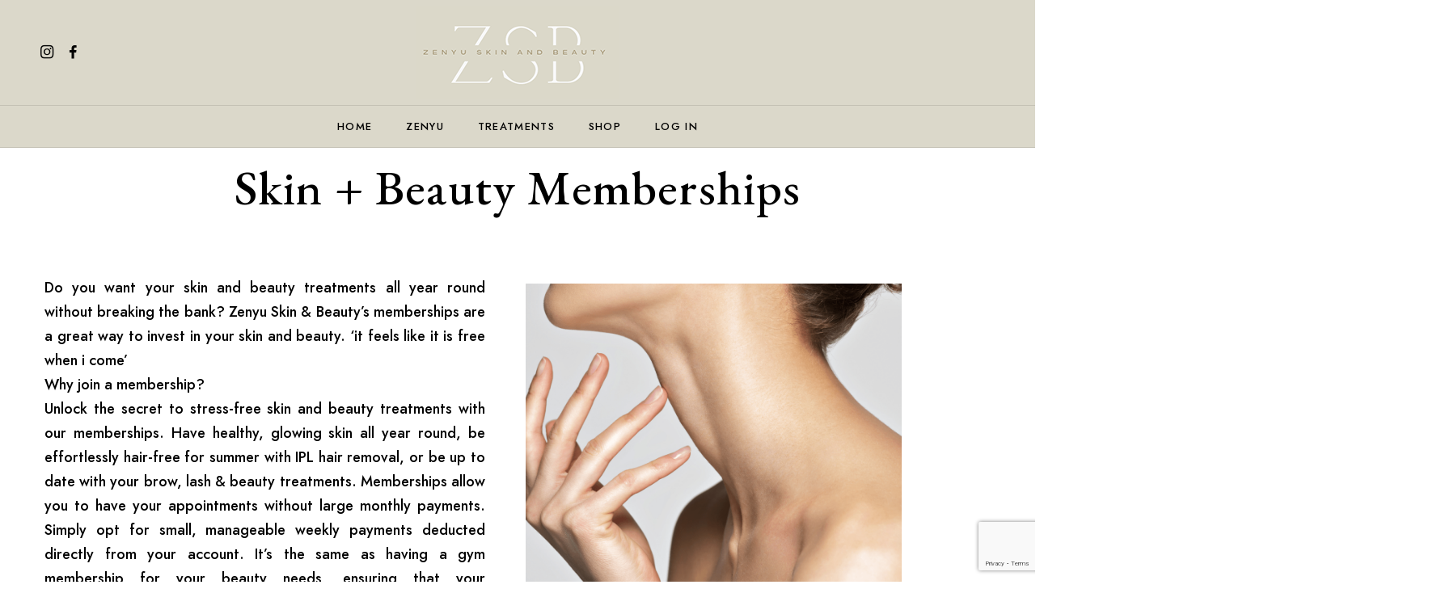

--- FILE ---
content_type: text/html; charset=UTF-8
request_url: https://zenyu.com.au/treatments/skin-membership/
body_size: 24190
content:

<!DOCTYPE html>
<html lang="en-US">
<head>
    <meta charset="UTF-8">
    <meta http-equiv="X-UA-Compatible" content="IE=edge">
    <meta name="viewport" content="width=device-width, initial-scale=1">
    <meta name='robots' content='index, follow, max-image-preview:large, max-snippet:-1, max-video-preview:-1' />

<!-- Google Tag Manager for WordPress by gtm4wp.com -->
<script data-cfasync="false" data-pagespeed-no-defer>
	var gtm4wp_datalayer_name = "dataLayer";
	var dataLayer = dataLayer || [];
</script>
<!-- End Google Tag Manager for WordPress by gtm4wp.com -->
	<!-- This site is optimized with the Yoast SEO plugin v22.0 - https://yoast.com/wordpress/plugins/seo/ -->
	<title>Skin Membership - Zenyu Skin + Beauty</title>
	<link rel="canonical" href="https://zenyu.com.au/treatments/skin-membership/" />
	<meta property="og:locale" content="en_US" />
	<meta property="og:type" content="article" />
	<meta property="og:title" content="Skin Membership - Zenyu Skin + Beauty" />
	<meta property="og:description" content="Skin + Beauty Memberships Do you want your skin and beauty treatments all year round without breaking the bank? Zenyu Skin &amp; Beauty&#8217;s memberships are a great way to invest in your skin and beauty. &#8216;it feels like it is free when i come&#8217; Why join a membership?  Unlock the secret to stress-free skin and [&hellip;]" />
	<meta property="og:url" content="https://zenyu.com.au/treatments/skin-membership/" />
	<meta property="og:site_name" content="Zenyu Skin + Beauty" />
	<meta property="article:modified_time" content="2024-06-27T07:11:30+00:00" />
	<meta property="og:image" content="https://zenyu.com.au/wp-content/uploads/2023/09/Skin-Memberships.png" />
	<meta name="twitter:card" content="summary_large_image" />
	<meta name="twitter:label1" content="Est. reading time" />
	<meta name="twitter:data1" content="7 minutes" />
	<script type="application/ld+json" class="yoast-schema-graph">{"@context":"https://schema.org","@graph":[{"@type":"WebPage","@id":"https://zenyu.com.au/treatments/skin-membership/","url":"https://zenyu.com.au/treatments/skin-membership/","name":"Skin Membership - Zenyu Skin + Beauty","isPartOf":{"@id":"https://zenyu.com.au/#website"},"primaryImageOfPage":{"@id":"https://zenyu.com.au/treatments/skin-membership/#primaryimage"},"image":{"@id":"https://zenyu.com.au/treatments/skin-membership/#primaryimage"},"thumbnailUrl":"https://zenyu.com.au/wp-content/uploads/2023/09/Skin-Memberships.png","datePublished":"2023-09-27T14:33:38+00:00","dateModified":"2024-06-27T07:11:30+00:00","breadcrumb":{"@id":"https://zenyu.com.au/treatments/skin-membership/#breadcrumb"},"inLanguage":"en-US","potentialAction":[{"@type":"ReadAction","target":["https://zenyu.com.au/treatments/skin-membership/"]}]},{"@type":"ImageObject","inLanguage":"en-US","@id":"https://zenyu.com.au/treatments/skin-membership/#primaryimage","url":"https://zenyu.com.au/wp-content/uploads/2023/09/Skin-Memberships.png","contentUrl":"https://zenyu.com.au/wp-content/uploads/2023/09/Skin-Memberships.png","width":1080,"height":1080,"caption":"Skin Memberships"},{"@type":"BreadcrumbList","@id":"https://zenyu.com.au/treatments/skin-membership/#breadcrumb","itemListElement":[{"@type":"ListItem","position":1,"name":"Home","item":"https://zenyu.com.au/"},{"@type":"ListItem","position":2,"name":"Treatments","item":"https://zenyu.com.au/treatments/"},{"@type":"ListItem","position":3,"name":"Skin Membership"}]},{"@type":"WebSite","@id":"https://zenyu.com.au/#website","url":"https://zenyu.com.au/","name":"Zenyu Skin + Beauty","description":"Specialising in advanced skin treatments, beauty services, eye brows and Men&#039;s grooming for the wider Mornington Peninsula","potentialAction":[{"@type":"SearchAction","target":{"@type":"EntryPoint","urlTemplate":"https://zenyu.com.au/?s={search_term_string}"},"query-input":"required name=search_term_string"}],"inLanguage":"en-US"}]}</script>
	<!-- / Yoast SEO plugin. -->


<link rel='dns-prefetch' href='//stats.wp.com' />
<link rel='dns-prefetch' href='//www.googletagmanager.com' />
<link rel="alternate" type="application/rss+xml" title="Zenyu Skin + Beauty &raquo; Feed" href="https://zenyu.com.au/feed/" />
<link rel="alternate" type="application/rss+xml" title="Zenyu Skin + Beauty &raquo; Comments Feed" href="https://zenyu.com.au/comments/feed/" />
<link rel="alternate" title="oEmbed (JSON)" type="application/json+oembed" href="https://zenyu.com.au/wp-json/oembed/1.0/embed?url=https%3A%2F%2Fzenyu.com.au%2Ftreatments%2Fskin-membership%2F" />
<link rel="alternate" title="oEmbed (XML)" type="text/xml+oembed" href="https://zenyu.com.au/wp-json/oembed/1.0/embed?url=https%3A%2F%2Fzenyu.com.au%2Ftreatments%2Fskin-membership%2F&#038;format=xml" />
<style id='wp-img-auto-sizes-contain-inline-css' type='text/css'>
img:is([sizes=auto i],[sizes^="auto," i]){contain-intrinsic-size:3000px 1500px}
/*# sourceURL=wp-img-auto-sizes-contain-inline-css */
</style>
<style id='wp-emoji-styles-inline-css' type='text/css'>

	img.wp-smiley, img.emoji {
		display: inline !important;
		border: none !important;
		box-shadow: none !important;
		height: 1em !important;
		width: 1em !important;
		margin: 0 0.07em !important;
		vertical-align: -0.1em !important;
		background: none !important;
		padding: 0 !important;
	}
/*# sourceURL=wp-emoji-styles-inline-css */
</style>
<style id='classic-theme-styles-inline-css' type='text/css'>
/*! This file is auto-generated */
.wp-block-button__link{color:#fff;background-color:#32373c;border-radius:9999px;box-shadow:none;text-decoration:none;padding:calc(.667em + 2px) calc(1.333em + 2px);font-size:1.125em}.wp-block-file__button{background:#32373c;color:#fff;text-decoration:none}
/*# sourceURL=/wp-includes/css/classic-themes.min.css */
</style>
<link rel='stylesheet' id='magnific-style-css' href='https://zenyu.com.au/wp-content/plugins/cherie-core//assets/js/magnific-popup/magnific-popup.css?ver=1.1.0' type='text/css' media='all' />
<link rel='stylesheet' id='swiper-style-css' href='https://zenyu.com.au/wp-content/plugins/cherie-core//assets/js/swiper/swiper-bundle.min.css?ver=1.1.0' type='text/css' media='all' />
<link rel='stylesheet' id='contact-form-7-css' href='https://zenyu.com.au/wp-content/plugins/contact-form-7/includes/css/styles.css?ver=6.0.3' type='text/css' media='all' />
<link rel='stylesheet' id='woocommerce-layout-css' href='https://zenyu.com.au/wp-content/plugins/woocommerce/assets/css/woocommerce-layout.css?ver=8.6.0' type='text/css' media='all' />
<link rel='stylesheet' id='woocommerce-smallscreen-css' href='https://zenyu.com.au/wp-content/plugins/woocommerce/assets/css/woocommerce-smallscreen.css?ver=8.6.0' type='text/css' media='only screen and (max-width: 768px)' />
<link rel='stylesheet' id='woocommerce-general-css' href='https://zenyu.com.au/wp-content/plugins/woocommerce/assets/css/woocommerce.css?ver=8.6.0' type='text/css' media='all' />
<style id='woocommerce-inline-inline-css' type='text/css'>
.woocommerce form .form-row .required { visibility: visible; }
/*# sourceURL=woocommerce-inline-inline-css */
</style>
<link rel='stylesheet' id='fontawesome-css' href='https://zenyu.com.au/wp-content/themes/cherie/assets/css/libs/font-awesome.css?ver=4.7' type='text/css' media='all' />
<link rel='stylesheet' id='fresco-style-css' href='https://zenyu.com.au/wp-content/themes/cherie/assets/css/libs/fresco/fresco.css?ver=2.3.0' type='text/css' media='all' />
<link rel='stylesheet' id='bootstrap-css' href='https://zenyu.com.au/wp-content/themes/cherie/assets/css/libs/bootstrap.css?ver=4.0' type='text/css' media='all' />
<link rel='stylesheet' id='slick-css' href='https://zenyu.com.au/wp-content/themes/cherie/assets/css/libs/slick-slider.css?ver=4.0' type='text/css' media='all' />
<link rel='stylesheet' id='cherie-set-icon-css' href='https://zenyu.com.au/wp-content/themes/cherie/assets/css/fontello/css/cherie-font-embedded.css?ver=1.0' type='text/css' media='all' />
<link rel='stylesheet' id='animate-css' href='https://zenyu.com.au/wp-content/themes/cherie/assets/js/vendors-libs/animate/animate.css?ver=1.0' type='text/css' media='all' />
<link rel='stylesheet' id='cherie-general-css' href='https://zenyu.com.au/wp-content/themes/cherie/assets/css/general.css?ver=1.0' type='text/css' media='all' />
<style id='cherie-general-inline-css' type='text/css'>
.art-first-hv-cl:hover{color:#a9997a;}
                .art-first-bg,
                .art-map-contacts .art-contact-menu-two-tabs li.art-active,
                .art-contact-widget-tabs .art-contact-menu-two-tabs li.art-active,
                .art-post-cat .art-post-cat-itself::before,
                 input[type="radio"]:checked:hover::before
                {background-color:#a9997a;}
             
			    .woocommerce-checkout #payment div.payment_box,
			    .woocommerce button.button.art-button-link-line,
			    .select2-container--default .select2-selection--single .select2-selection__rendered,
				body, a:hover, .art-first-cl, .art-body-font, .woocommerce ul.products li.product .price,
				.woocommerce div.product p.price 
				{ color :#a9997a;}
				
				.art_service_menu .art-service-menu-tabs li.art-active span ,
				.art-mention .art-mention-content .art-mention-info .art-mention-item .art-widget-button a,
				.art-follow-subscribe-widget .art-subscribe-side,
				.art-map-contacts .art-service-menu-two-tabs li
				.art-contact-widget-tabs .art-service-menu-two-tabs li
				{ border-color:#a9997a;}
			
                .art-second-cl
                { color :#dad8c9;}
            
                .art-second-bg,
                input[type="radio"]:checked::after,
                input[type="radio"]:hover::before,
                .zoom-anim-dialog.art-default-popap-two
                {background-color:#dad8c9;}
             
			    .woocommerce button.button,
			    .woocommerce .button.wc-backward,
			    .woocommerce #payment #place_order, .woocommerce-page #payment #place_order,
			    .woocommerce #respond input#submit,
			    .woocommerce div.product form.cart .button,
				.art-button-dark { 
					color :#ffffff; 
					background-color:#000000;
				}
				.woocommerce button.button:hover,
				.woocommerce .button.wc-backward:hover,
				.woocommerce #payment #place_order, .woocommerce-page #payment #place_order:hover,
				.woocommerce #respond input#submit:hover,
				.art-button-dark:hover {
					color :#ffffff;
					background-color:#000000;
				}
			
                #pwgc-redeem-button,
				.art-woo-checkout-page .art-checkout-right .woocommerce-checkout-review-order #payment .form-row.place-order #pwgc-redeem-gift-card-form #pwgc-redeem-form #pwgc-redeem-button,
				.art-button-light { 
					color :#000000; 
					border-color:#000000;
				}
				#pwgc-redeem-button:hover,
				.art-woo-checkout-page .art-checkout-right .woocommerce-checkout-review-order #payment .form-row.place-order #pwgc-redeem-gift-card-form #pwgc-redeem-form #pwgc-redeem-button:hover,
				.art-button-light:hover {
					color :#ffffff;
					border-color:#000000;
					background-color:#000000;
				}
				
				.art-button-two-light {
					color :#000000; 
					background-color:#ffffff; 
				}
				
				.art-button-three-light { 
					color :#ffffff; 
					border-color:#ffffff;
				}
				.art-button-three-light:hover {
					color :#000000;
					border-color:#ffffff;
					background-color:#ffffff;
				}

			
/*# sourceURL=cherie-general-inline-css */
</style>
<link rel='stylesheet' id='cherie-amelia-css' href='https://zenyu.com.au/wp-content/themes/cherie/assets/css/amelia.css?ver=1.0' type='text/css' media='all' />
<link rel='stylesheet' id='pwb-styles-frontend-css' href='https://zenyu.com.au/wp-content/plugins/perfect-woocommerce-brands/build/frontend/css/style.css?ver=3.5.9' type='text/css' media='all' />
<link rel='stylesheet' id='elementor-icons-css' href='https://zenyu.com.au/wp-content/plugins/elementor/assets/lib/eicons/css/elementor-icons.min.css?ver=5.27.0' type='text/css' media='all' />
<link rel='stylesheet' id='elementor-frontend-css' href='https://zenyu.com.au/wp-content/plugins/elementor/assets/css/frontend-lite.min.css?ver=3.19.2' type='text/css' media='all' />
<link rel='stylesheet' id='swiper-css' href='https://zenyu.com.au/wp-content/plugins/elementor/assets/lib/swiper/v8/css/swiper.min.css?ver=8.4.5' type='text/css' media='all' />
<link rel='stylesheet' id='elementor-post-9-css' href='https://zenyu.com.au/wp-content/uploads/elementor/css/post-9.css?ver=1708926897' type='text/css' media='all' />
<link rel='stylesheet' id='elementor-global-css' href='https://zenyu.com.au/wp-content/uploads/elementor/css/global.css?ver=1708926897' type='text/css' media='all' />
<link rel='stylesheet' id='elementor-post-4643-css' href='https://zenyu.com.au/wp-content/uploads/elementor/css/post-4643.css?ver=1719540201' type='text/css' media='all' />
<link rel='stylesheet' id='cherie_child_theme_CSS-css' href='https://zenyu.com.au/wp-content/themes/cherie-child/style.css?ver=6.9' type='text/css' media='all' />
<link rel='stylesheet' id='google-fonts-1-css' href='https://fonts.googleapis.com/css?family=EB+Garamond%3A100%2C100italic%2C200%2C200italic%2C300%2C300italic%2C400%2C400italic%2C500%2C500italic%2C600%2C600italic%2C700%2C700italic%2C800%2C800italic%2C900%2C900italic%7CJost%3A100%2C100italic%2C200%2C200italic%2C300%2C300italic%2C400%2C400italic%2C500%2C500italic%2C600%2C600italic%2C700%2C700italic%2C800%2C800italic%2C900%2C900italic&#038;display=swap&#038;ver=6.9' type='text/css' media='all' />
<link rel="preconnect" href="https://fonts.gstatic.com/" crossorigin><script type="text/javascript" src="https://zenyu.com.au/wp-includes/js/dist/hooks.min.js?ver=dd5603f07f9220ed27f1" id="wp-hooks-js"></script>
<script type="text/javascript" src="https://stats.wp.com/w.js?ver=202602" id="woo-tracks-js"></script>
<script type="text/javascript" src="https://zenyu.com.au/wp-includes/js/jquery/jquery.min.js?ver=3.7.1" id="jquery-core-js"></script>
<script type="text/javascript" src="https://zenyu.com.au/wp-includes/js/jquery/jquery-migrate.min.js?ver=3.4.1" id="jquery-migrate-js"></script>
<script type="text/javascript" src="https://zenyu.com.au/wp-content/plugins/woocommerce/assets/js/jquery-blockui/jquery.blockUI.min.js?ver=2.7.0-wc.8.6.0" id="jquery-blockui-js" defer="defer" data-wp-strategy="defer"></script>
<script type="text/javascript" id="wc-add-to-cart-js-extra">
/* <![CDATA[ */
var wc_add_to_cart_params = {"ajax_url":"/wp-admin/admin-ajax.php","wc_ajax_url":"/?wc-ajax=%%endpoint%%","i18n_view_cart":"View cart","cart_url":"https://zenyu.com.au/shopping-bag/","is_cart":"","cart_redirect_after_add":"no"};
//# sourceURL=wc-add-to-cart-js-extra
/* ]]> */
</script>
<script type="text/javascript" src="https://zenyu.com.au/wp-content/plugins/woocommerce/assets/js/frontend/add-to-cart.min.js?ver=8.6.0" id="wc-add-to-cart-js" defer="defer" data-wp-strategy="defer"></script>
<script type="text/javascript" src="https://zenyu.com.au/wp-content/plugins/woocommerce/assets/js/js-cookie/js.cookie.min.js?ver=2.1.4-wc.8.6.0" id="js-cookie-js" defer="defer" data-wp-strategy="defer"></script>
<script type="text/javascript" id="woocommerce-js-extra">
/* <![CDATA[ */
var woocommerce_params = {"ajax_url":"/wp-admin/admin-ajax.php","wc_ajax_url":"/?wc-ajax=%%endpoint%%"};
//# sourceURL=woocommerce-js-extra
/* ]]> */
</script>
<script type="text/javascript" src="https://zenyu.com.au/wp-content/plugins/woocommerce/assets/js/frontend/woocommerce.min.js?ver=8.6.0" id="woocommerce-js" defer="defer" data-wp-strategy="defer"></script>
<script type="text/javascript" id="WCPAY_ASSETS-js-extra">
/* <![CDATA[ */
var wcpayAssets = {"url":"https://zenyu.com.au/wp-content/plugins/woocommerce-payments/dist/"};
//# sourceURL=WCPAY_ASSETS-js-extra
/* ]]> */
</script>
<link rel="https://api.w.org/" href="https://zenyu.com.au/wp-json/" /><link rel="alternate" title="JSON" type="application/json" href="https://zenyu.com.au/wp-json/wp/v2/pages/4643" /><link rel="EditURI" type="application/rsd+xml" title="RSD" href="https://zenyu.com.au/xmlrpc.php?rsd" />
<meta name="generator" content="WordPress 6.9" />
<meta name="generator" content="WooCommerce 8.6.0" />
<link rel='shortlink' href='https://zenyu.com.au/?p=4643' />
<!-- HFCM by 99 Robots - Snippet # 1: Timely -->
<script id="timelyScript" src="//book.gettimely.com/widget/book-button-v1.4.js"></script>
<!-- /end HFCM by 99 Robots -->

<!-- Google Tag Manager for WordPress by gtm4wp.com -->
<!-- GTM Container placement set to off -->
<script data-cfasync="false" data-pagespeed-no-defer>
	var dataLayer_content = {"pagePostType":"page","pagePostType2":"single-page","pagePostAuthor":"Zenyuadmin"};
	dataLayer.push( dataLayer_content );
</script>
<script data-cfasync="false" data-pagespeed-no-defer>
	console.warn && console.warn("[GTM4WP] Google Tag Manager container code placement set to OFF !!!");
	console.warn && console.warn("[GTM4WP] Data layer codes are active but GTM container must be loaded using custom coding !!!");
</script>
<!-- End Google Tag Manager for WordPress by gtm4wp.com -->	<noscript><style>.woocommerce-product-gallery{ opacity: 1 !important; }</style></noscript>
	<meta name="generator" content="Elementor 3.19.2; features: e_optimized_assets_loading, e_optimized_css_loading, additional_custom_breakpoints, block_editor_assets_optimize, e_image_loading_optimization; settings: css_print_method-external, google_font-enabled, font_display-swap">
			<script  type="text/javascript">
				!function(f,b,e,v,n,t,s){if(f.fbq)return;n=f.fbq=function(){n.callMethod?
					n.callMethod.apply(n,arguments):n.queue.push(arguments)};if(!f._fbq)f._fbq=n;
					n.push=n;n.loaded=!0;n.version='2.0';n.queue=[];t=b.createElement(e);t.async=!0;
					t.src=v;s=b.getElementsByTagName(e)[0];s.parentNode.insertBefore(t,s)}(window,
					document,'script','https://connect.facebook.net/en_US/fbevents.js');
			</script>
			<!-- WooCommerce Facebook Integration Begin -->
			<script  type="text/javascript">

				fbq('init', '1163538197159854', {}, {
    "agent": "woocommerce-8.6.0-3.1.13"
});

				fbq( 'track', 'PageView', {
    "source": "woocommerce",
    "version": "8.6.0",
    "pluginVersion": "3.1.13"
} );

				document.addEventListener( 'DOMContentLoaded', function() {
					jQuery && jQuery( function( $ ) {
						// Insert placeholder for events injected when a product is added to the cart through AJAX.
						$( document.body ).append( '<div class=\"wc-facebook-pixel-event-placeholder\"></div>' );
					} );
				}, false );

			</script>
			<!-- WooCommerce Facebook Integration End -->
			<link rel="icon" href="https://zenyu.com.au/wp-content/uploads/2023/09/zenyu_favicon-120x120.png" sizes="32x32" />
<link rel="icon" href="https://zenyu.com.au/wp-content/uploads/2023/09/zenyu_favicon-300x300.png" sizes="192x192" />
<link rel="apple-touch-icon" href="https://zenyu.com.au/wp-content/uploads/2023/09/zenyu_favicon-300x300.png" />
<meta name="msapplication-TileImage" content="https://zenyu.com.au/wp-content/uploads/2023/09/zenyu_favicon-300x300.png" />
		<style type="text/css" id="wp-custom-css">
			.hero-contact .art-contact-info-widget .art-title{
	font-size: 15px;
    color: #fff;
}

.hero-contact .art-contact-info-widget .art-description{
	    color: #fff;
    font-size: 14px;
    line-height: 23px;
}

.home-form input, #wpcf7-f1101-p1195-o1 input{
	    margin-bottom: 15px;
}

.home-form input[type="submit"], #wpcf7-f1101-p1195-o1 input[type="submit"]{
	color: #fff;
    font-family: 'Jost';
    padding: 10px 20px;
    border: 0px;
    background: #a89a7b;
    text-transform: uppercase;
    letter-spacing: 2px;
	margin-bottom:0px;
}

.home-form textarea, #wpcf7-f1101-p1195-o1 textarea{
	max-height: 100px;
	margin-bottom:20px;
}

.art-blog-widget-area .widget h2, footer.art-main-footer .widget h2{
	    font-size: 30px;
    color: #a9997a;
}

.art-blog-widget-area .footer-widget-area .widget, footer.art-main-footer .footer-widget-area .widget {
    margin-bottom: 20px;
}

.footer-widget-area .widget_text{
	font-size: 15px;
    line-height: 26px;
    color: #000;
}

footer.art-main-footer {
    padding: 60px 0 30px 0;
}

.wp-block-button__link{
	color: #fff !important;
    background-color: #31453a;
}

.art-main-footer{
	    background: url(https://zenyu.com.au/wp-content/uploads/2023/09/footer-bg1.jpg) no-repeat;
    background-position: center;
    background-size: cover;
}

.footer-widget-area .wp-block-image{
	margin-top:10px;
}


.page-template header.art-header-two .art-header-two-content{
	 position: relative;
}

.page-template header.art-header-two .art-header-two-content.art-sticky{
	position: relative;
}


.home.page-template header.art-header-two .art-header-two-content{
	 position: relative;
}

.home.page-template header.art-header-two .art-header-two-content.art-sticky{
	position: relative;
}

.price-tbl{
    display: block;
    margin: 0 auto;
	    width: fit-content;
}

.price-tbl tr td{
	border:1px solid #dcd8c8;
	    padding: 10px 20px;
}

.price-tbl tr td:nth-child(2){
	color: #a9997a;
    font-weight: 600;
}

.page-id-4490 .price-tbl tr td:nth-child(2){
	    font-weight: inherit;
	color: #000;
}

.price-tbl.pricing tr td:nth-child(2){
	    font-weight: inherit;
	color: #000;
}

.tbl-Hours{
	width:100%;
	    margin-bottom: 0px !important;
}

.tbl-Hours tr td{
    width: 50%;
    padding: 10px 25px !important;
    font-size: 17px;
}

.tbl-Hours tr td .closed{
	    background: #a9997a;
    color: #fff;
    padding: 3px 20px;
    font-size: 13px;
    letter-spacing: 1px;
    text-transform: uppercase;
}

.woocommerce-shop .woocommerce-products-header, .art-woocommerce-page{
	    padding-top: 60px !important;
}

body.woocommerce-account.woocommerce-page .art-page-content{
	padding-top: 60px !important;
}

.home .art-main-footer{
	display:none;
}

.home.page-template header.art-header-two .art-header-two-content{
	background: #dcd8c8;
	   /* position: relative;*/
}

header.art-header-two .art-header-two-content .art-header-bottom nav ul.menu > li > a{
	color: #000;
}

.art-social-container a {
    color:  #000;
}

header.art-header-two .art-header-two-content .art-header-top .art-header-top-right .art-site-header-appointment {
    color:  #000;
}

footer.art-main-footer{
	display:none;
}

body.art-chosen-second-header .art-woo-container-wrapper, body.art-chosen-second-header .art-woo-container-wrapper{
	padding-top: 250px;
}

body.art-chosen-second-header .art-default-page-custom-wrapper{
	padding-top: 250px;
}


/*@media screen and (max-width:480px){
	    padding: 10px 7px;
}*/		</style>
		<style id="kirki-inline-styles">body, .art-body-font, code, kbd, pre, samp{font-family:Jost;font-size:18px;font-weight:300;line-height:1.7em;text-align:left;text-transform:none;}.art-body-two-font, .accordion-product-container tbody{font-family:Jost;font-size:16px;font-weight:300;letter-spacing:0.02em;line-height:26px;text-transform:none;}.art-body-three-font, .art-post-tags a, .woocommerce .woocommerce-breadcrumb, h3#ship-to-different-address{font-family:Jost;font-size:14px;font-weight:300;letter-spacing:0.02em;line-height:20px;text-transform:none;}.art-body-five-font, .woocommerce-privacy-policy-text, .woocommerce-checkout #payment div.payment_box{font-family:Jost;font-size:12px;font-weight:300;line-height:17px;text-transform:none;}.woocommerce button.button, .elementor-widget-button .elementor-button, #pwgc-redeem-button, .art-button, .woocommerce div.product form.cart .button, .woocommerce #respond input#submit, .woocommerce #payment #place_order, .woocommerce-page #payment #place_order, .woocommerce .button.wc-backward, .art-woo-checkout-page .art-checkout-right .woocommerce-checkout-review-order #payment .form-row.place-order #pwgc-redeem-gift-card-form #pwgc-redeem-form #pwgc-redeem-button{font-family:Jost;font-size:14px;font-weight:500;letter-spacing:0.1em;line-height:20px;text-align:center;text-transform:uppercase;}.story blockquote, .story blockquote code{font-family:EB Garamond;font-size:30px;font-weight:500;letter-spacing:0.02em;line-height:45px;text-transform:none;color:#000000;}.art-text-title-style{font-family:EB Garamond;letter-spacing:0.02em;text-transform:none;color:#000000;}a, h1, .h1, h2, .h2, h3, .h3, h4, .h4, h5, .h5, h6, .h6{letter-spacing:0.02em;text-transform:none;color:#000000;}h1, .art-h1, h1.elementor-heading-title{font-family:EB Garamond;font-size:60px;font-weight:400;line-height:78px;}h2, .art-h2, h2.elementor-heading-title{font-family:EB Garamond;font-size:42px;font-weight:500;line-height:55px;}h4, .art-h4, h4.elementor-heading-title{font-family:Jost;font-size:26px;font-weight:400;letter-spacing:0.02em;line-height:38px;}h5, .art-h5, h5.elementor-heading-title, .comment-respond .comment-reply-title, .art-product-layout-classic .related.products h2{font-family:Jost;font-size:22px;font-weight:400;letter-spacing:0.02em;line-height:32px;color:#000000;}h6, .art-h6, h6.elementor-heading-title{font-family:Jost;font-size:20px;font-weight:500;letter-spacing:0.02em;line-height:29px;color:#000000;}.art-heading-seven, .woocommerce #reviews #comments h2, .woocommerce-loop-product__title{font-family:Jost;font-size:16px;font-weight:500;letter-spacing:0.02em;line-height:23px;color:#000000;}.art-heading-eight, footer.art-main-footer ul li a, footer.art-main-footer ul li{font-family:Jost;font-size:14px;font-weight:400;letter-spacing:0.02em;line-height:20px;color:#000000;}.art-h9{font-family:Jost;font-size:13px;font-weight:400;letter-spacing:0.1em;line-height:19px;color:#000000;}@media (max-width: 767px){h1, .art-h1, h1.elementor-heading-title{font-family:EB Garamond;font-size:30px;font-weight:400;line-height:39px;}h2, .art-h2, h2.elementor-heading-title{font-family:EB Garamond;font-size:28px;font-weight:500;line-height:37px;}h5, .art-h5, h5.elementor-heading-title, .comment-respond .comment-reply-title, .art-product-layout-classic .related.products h2{font-family:Jost;font-size:20px;font-weight:400;letter-spacing:0.02em;line-height:29px;color:#000000;}h6, .art-h6, h6.elementor-heading-title{font-family:Jost;font-size:16px;font-weight:500;letter-spacing:0.02em;line-height:23px;color:#000000;}}/* cyrillic */
@font-face {
  font-family: 'Jost';
  font-style: normal;
  font-weight: 300;
  font-display: swap;
  src: url(https://zenyu.com.au/wp-content/fonts/jost/font) format('woff');
  unicode-range: U+0301, U+0400-045F, U+0490-0491, U+04B0-04B1, U+2116;
}
/* latin-ext */
@font-face {
  font-family: 'Jost';
  font-style: normal;
  font-weight: 300;
  font-display: swap;
  src: url(https://zenyu.com.au/wp-content/fonts/jost/font) format('woff');
  unicode-range: U+0100-02BA, U+02BD-02C5, U+02C7-02CC, U+02CE-02D7, U+02DD-02FF, U+0304, U+0308, U+0329, U+1D00-1DBF, U+1E00-1E9F, U+1EF2-1EFF, U+2020, U+20A0-20AB, U+20AD-20C0, U+2113, U+2C60-2C7F, U+A720-A7FF;
}
/* latin */
@font-face {
  font-family: 'Jost';
  font-style: normal;
  font-weight: 300;
  font-display: swap;
  src: url(https://zenyu.com.au/wp-content/fonts/jost/font) format('woff');
  unicode-range: U+0000-00FF, U+0131, U+0152-0153, U+02BB-02BC, U+02C6, U+02DA, U+02DC, U+0304, U+0308, U+0329, U+2000-206F, U+20AC, U+2122, U+2191, U+2193, U+2212, U+2215, U+FEFF, U+FFFD;
}
/* cyrillic */
@font-face {
  font-family: 'Jost';
  font-style: normal;
  font-weight: 500;
  font-display: swap;
  src: url(https://zenyu.com.au/wp-content/fonts/jost/font) format('woff');
  unicode-range: U+0301, U+0400-045F, U+0490-0491, U+04B0-04B1, U+2116;
}
/* latin-ext */
@font-face {
  font-family: 'Jost';
  font-style: normal;
  font-weight: 500;
  font-display: swap;
  src: url(https://zenyu.com.au/wp-content/fonts/jost/font) format('woff');
  unicode-range: U+0100-02BA, U+02BD-02C5, U+02C7-02CC, U+02CE-02D7, U+02DD-02FF, U+0304, U+0308, U+0329, U+1D00-1DBF, U+1E00-1E9F, U+1EF2-1EFF, U+2020, U+20A0-20AB, U+20AD-20C0, U+2113, U+2C60-2C7F, U+A720-A7FF;
}
/* latin */
@font-face {
  font-family: 'Jost';
  font-style: normal;
  font-weight: 500;
  font-display: swap;
  src: url(https://zenyu.com.au/wp-content/fonts/jost/font) format('woff');
  unicode-range: U+0000-00FF, U+0131, U+0152-0153, U+02BB-02BC, U+02C6, U+02DA, U+02DC, U+0304, U+0308, U+0329, U+2000-206F, U+20AC, U+2122, U+2191, U+2193, U+2212, U+2215, U+FEFF, U+FFFD;
}/* cyrillic-ext */
@font-face {
  font-family: 'EB Garamond';
  font-style: normal;
  font-weight: 400;
  font-display: swap;
  src: url(https://zenyu.com.au/wp-content/fonts/eb-garamond/font) format('woff');
  unicode-range: U+0460-052F, U+1C80-1C8A, U+20B4, U+2DE0-2DFF, U+A640-A69F, U+FE2E-FE2F;
}
/* cyrillic */
@font-face {
  font-family: 'EB Garamond';
  font-style: normal;
  font-weight: 400;
  font-display: swap;
  src: url(https://zenyu.com.au/wp-content/fonts/eb-garamond/font) format('woff');
  unicode-range: U+0301, U+0400-045F, U+0490-0491, U+04B0-04B1, U+2116;
}
/* greek-ext */
@font-face {
  font-family: 'EB Garamond';
  font-style: normal;
  font-weight: 400;
  font-display: swap;
  src: url(https://zenyu.com.au/wp-content/fonts/eb-garamond/font) format('woff');
  unicode-range: U+1F00-1FFF;
}
/* greek */
@font-face {
  font-family: 'EB Garamond';
  font-style: normal;
  font-weight: 400;
  font-display: swap;
  src: url(https://zenyu.com.au/wp-content/fonts/eb-garamond/font) format('woff');
  unicode-range: U+0370-0377, U+037A-037F, U+0384-038A, U+038C, U+038E-03A1, U+03A3-03FF;
}
/* vietnamese */
@font-face {
  font-family: 'EB Garamond';
  font-style: normal;
  font-weight: 400;
  font-display: swap;
  src: url(https://zenyu.com.au/wp-content/fonts/eb-garamond/font) format('woff');
  unicode-range: U+0102-0103, U+0110-0111, U+0128-0129, U+0168-0169, U+01A0-01A1, U+01AF-01B0, U+0300-0301, U+0303-0304, U+0308-0309, U+0323, U+0329, U+1EA0-1EF9, U+20AB;
}
/* latin-ext */
@font-face {
  font-family: 'EB Garamond';
  font-style: normal;
  font-weight: 400;
  font-display: swap;
  src: url(https://zenyu.com.au/wp-content/fonts/eb-garamond/font) format('woff');
  unicode-range: U+0100-02BA, U+02BD-02C5, U+02C7-02CC, U+02CE-02D7, U+02DD-02FF, U+0304, U+0308, U+0329, U+1D00-1DBF, U+1E00-1E9F, U+1EF2-1EFF, U+2020, U+20A0-20AB, U+20AD-20C0, U+2113, U+2C60-2C7F, U+A720-A7FF;
}
/* latin */
@font-face {
  font-family: 'EB Garamond';
  font-style: normal;
  font-weight: 400;
  font-display: swap;
  src: url(https://zenyu.com.au/wp-content/fonts/eb-garamond/font) format('woff');
  unicode-range: U+0000-00FF, U+0131, U+0152-0153, U+02BB-02BC, U+02C6, U+02DA, U+02DC, U+0304, U+0308, U+0329, U+2000-206F, U+20AC, U+2122, U+2191, U+2193, U+2212, U+2215, U+FEFF, U+FFFD;
}
/* cyrillic-ext */
@font-face {
  font-family: 'EB Garamond';
  font-style: normal;
  font-weight: 500;
  font-display: swap;
  src: url(https://zenyu.com.au/wp-content/fonts/eb-garamond/font) format('woff');
  unicode-range: U+0460-052F, U+1C80-1C8A, U+20B4, U+2DE0-2DFF, U+A640-A69F, U+FE2E-FE2F;
}
/* cyrillic */
@font-face {
  font-family: 'EB Garamond';
  font-style: normal;
  font-weight: 500;
  font-display: swap;
  src: url(https://zenyu.com.au/wp-content/fonts/eb-garamond/font) format('woff');
  unicode-range: U+0301, U+0400-045F, U+0490-0491, U+04B0-04B1, U+2116;
}
/* greek-ext */
@font-face {
  font-family: 'EB Garamond';
  font-style: normal;
  font-weight: 500;
  font-display: swap;
  src: url(https://zenyu.com.au/wp-content/fonts/eb-garamond/font) format('woff');
  unicode-range: U+1F00-1FFF;
}
/* greek */
@font-face {
  font-family: 'EB Garamond';
  font-style: normal;
  font-weight: 500;
  font-display: swap;
  src: url(https://zenyu.com.au/wp-content/fonts/eb-garamond/font) format('woff');
  unicode-range: U+0370-0377, U+037A-037F, U+0384-038A, U+038C, U+038E-03A1, U+03A3-03FF;
}
/* vietnamese */
@font-face {
  font-family: 'EB Garamond';
  font-style: normal;
  font-weight: 500;
  font-display: swap;
  src: url(https://zenyu.com.au/wp-content/fonts/eb-garamond/font) format('woff');
  unicode-range: U+0102-0103, U+0110-0111, U+0128-0129, U+0168-0169, U+01A0-01A1, U+01AF-01B0, U+0300-0301, U+0303-0304, U+0308-0309, U+0323, U+0329, U+1EA0-1EF9, U+20AB;
}
/* latin-ext */
@font-face {
  font-family: 'EB Garamond';
  font-style: normal;
  font-weight: 500;
  font-display: swap;
  src: url(https://zenyu.com.au/wp-content/fonts/eb-garamond/font) format('woff');
  unicode-range: U+0100-02BA, U+02BD-02C5, U+02C7-02CC, U+02CE-02D7, U+02DD-02FF, U+0304, U+0308, U+0329, U+1D00-1DBF, U+1E00-1E9F, U+1EF2-1EFF, U+2020, U+20A0-20AB, U+20AD-20C0, U+2113, U+2C60-2C7F, U+A720-A7FF;
}
/* latin */
@font-face {
  font-family: 'EB Garamond';
  font-style: normal;
  font-weight: 500;
  font-display: swap;
  src: url(https://zenyu.com.au/wp-content/fonts/eb-garamond/font) format('woff');
  unicode-range: U+0000-00FF, U+0131, U+0152-0153, U+02BB-02BC, U+02C6, U+02DA, U+02DC, U+0304, U+0308, U+0329, U+2000-206F, U+20AC, U+2122, U+2191, U+2193, U+2212, U+2215, U+FEFF, U+FFFD;
}/* cyrillic */
@font-face {
  font-family: 'Jost';
  font-style: normal;
  font-weight: 300;
  font-display: swap;
  src: url(https://zenyu.com.au/wp-content/fonts/jost/font) format('woff');
  unicode-range: U+0301, U+0400-045F, U+0490-0491, U+04B0-04B1, U+2116;
}
/* latin-ext */
@font-face {
  font-family: 'Jost';
  font-style: normal;
  font-weight: 300;
  font-display: swap;
  src: url(https://zenyu.com.au/wp-content/fonts/jost/font) format('woff');
  unicode-range: U+0100-02BA, U+02BD-02C5, U+02C7-02CC, U+02CE-02D7, U+02DD-02FF, U+0304, U+0308, U+0329, U+1D00-1DBF, U+1E00-1E9F, U+1EF2-1EFF, U+2020, U+20A0-20AB, U+20AD-20C0, U+2113, U+2C60-2C7F, U+A720-A7FF;
}
/* latin */
@font-face {
  font-family: 'Jost';
  font-style: normal;
  font-weight: 300;
  font-display: swap;
  src: url(https://zenyu.com.au/wp-content/fonts/jost/font) format('woff');
  unicode-range: U+0000-00FF, U+0131, U+0152-0153, U+02BB-02BC, U+02C6, U+02DA, U+02DC, U+0304, U+0308, U+0329, U+2000-206F, U+20AC, U+2122, U+2191, U+2193, U+2212, U+2215, U+FEFF, U+FFFD;
}
/* cyrillic */
@font-face {
  font-family: 'Jost';
  font-style: normal;
  font-weight: 500;
  font-display: swap;
  src: url(https://zenyu.com.au/wp-content/fonts/jost/font) format('woff');
  unicode-range: U+0301, U+0400-045F, U+0490-0491, U+04B0-04B1, U+2116;
}
/* latin-ext */
@font-face {
  font-family: 'Jost';
  font-style: normal;
  font-weight: 500;
  font-display: swap;
  src: url(https://zenyu.com.au/wp-content/fonts/jost/font) format('woff');
  unicode-range: U+0100-02BA, U+02BD-02C5, U+02C7-02CC, U+02CE-02D7, U+02DD-02FF, U+0304, U+0308, U+0329, U+1D00-1DBF, U+1E00-1E9F, U+1EF2-1EFF, U+2020, U+20A0-20AB, U+20AD-20C0, U+2113, U+2C60-2C7F, U+A720-A7FF;
}
/* latin */
@font-face {
  font-family: 'Jost';
  font-style: normal;
  font-weight: 500;
  font-display: swap;
  src: url(https://zenyu.com.au/wp-content/fonts/jost/font) format('woff');
  unicode-range: U+0000-00FF, U+0131, U+0152-0153, U+02BB-02BC, U+02C6, U+02DA, U+02DC, U+0304, U+0308, U+0329, U+2000-206F, U+20AC, U+2122, U+2191, U+2193, U+2212, U+2215, U+FEFF, U+FFFD;
}/* cyrillic-ext */
@font-face {
  font-family: 'EB Garamond';
  font-style: normal;
  font-weight: 400;
  font-display: swap;
  src: url(https://zenyu.com.au/wp-content/fonts/eb-garamond/font) format('woff');
  unicode-range: U+0460-052F, U+1C80-1C8A, U+20B4, U+2DE0-2DFF, U+A640-A69F, U+FE2E-FE2F;
}
/* cyrillic */
@font-face {
  font-family: 'EB Garamond';
  font-style: normal;
  font-weight: 400;
  font-display: swap;
  src: url(https://zenyu.com.au/wp-content/fonts/eb-garamond/font) format('woff');
  unicode-range: U+0301, U+0400-045F, U+0490-0491, U+04B0-04B1, U+2116;
}
/* greek-ext */
@font-face {
  font-family: 'EB Garamond';
  font-style: normal;
  font-weight: 400;
  font-display: swap;
  src: url(https://zenyu.com.au/wp-content/fonts/eb-garamond/font) format('woff');
  unicode-range: U+1F00-1FFF;
}
/* greek */
@font-face {
  font-family: 'EB Garamond';
  font-style: normal;
  font-weight: 400;
  font-display: swap;
  src: url(https://zenyu.com.au/wp-content/fonts/eb-garamond/font) format('woff');
  unicode-range: U+0370-0377, U+037A-037F, U+0384-038A, U+038C, U+038E-03A1, U+03A3-03FF;
}
/* vietnamese */
@font-face {
  font-family: 'EB Garamond';
  font-style: normal;
  font-weight: 400;
  font-display: swap;
  src: url(https://zenyu.com.au/wp-content/fonts/eb-garamond/font) format('woff');
  unicode-range: U+0102-0103, U+0110-0111, U+0128-0129, U+0168-0169, U+01A0-01A1, U+01AF-01B0, U+0300-0301, U+0303-0304, U+0308-0309, U+0323, U+0329, U+1EA0-1EF9, U+20AB;
}
/* latin-ext */
@font-face {
  font-family: 'EB Garamond';
  font-style: normal;
  font-weight: 400;
  font-display: swap;
  src: url(https://zenyu.com.au/wp-content/fonts/eb-garamond/font) format('woff');
  unicode-range: U+0100-02BA, U+02BD-02C5, U+02C7-02CC, U+02CE-02D7, U+02DD-02FF, U+0304, U+0308, U+0329, U+1D00-1DBF, U+1E00-1E9F, U+1EF2-1EFF, U+2020, U+20A0-20AB, U+20AD-20C0, U+2113, U+2C60-2C7F, U+A720-A7FF;
}
/* latin */
@font-face {
  font-family: 'EB Garamond';
  font-style: normal;
  font-weight: 400;
  font-display: swap;
  src: url(https://zenyu.com.au/wp-content/fonts/eb-garamond/font) format('woff');
  unicode-range: U+0000-00FF, U+0131, U+0152-0153, U+02BB-02BC, U+02C6, U+02DA, U+02DC, U+0304, U+0308, U+0329, U+2000-206F, U+20AC, U+2122, U+2191, U+2193, U+2212, U+2215, U+FEFF, U+FFFD;
}
/* cyrillic-ext */
@font-face {
  font-family: 'EB Garamond';
  font-style: normal;
  font-weight: 500;
  font-display: swap;
  src: url(https://zenyu.com.au/wp-content/fonts/eb-garamond/font) format('woff');
  unicode-range: U+0460-052F, U+1C80-1C8A, U+20B4, U+2DE0-2DFF, U+A640-A69F, U+FE2E-FE2F;
}
/* cyrillic */
@font-face {
  font-family: 'EB Garamond';
  font-style: normal;
  font-weight: 500;
  font-display: swap;
  src: url(https://zenyu.com.au/wp-content/fonts/eb-garamond/font) format('woff');
  unicode-range: U+0301, U+0400-045F, U+0490-0491, U+04B0-04B1, U+2116;
}
/* greek-ext */
@font-face {
  font-family: 'EB Garamond';
  font-style: normal;
  font-weight: 500;
  font-display: swap;
  src: url(https://zenyu.com.au/wp-content/fonts/eb-garamond/font) format('woff');
  unicode-range: U+1F00-1FFF;
}
/* greek */
@font-face {
  font-family: 'EB Garamond';
  font-style: normal;
  font-weight: 500;
  font-display: swap;
  src: url(https://zenyu.com.au/wp-content/fonts/eb-garamond/font) format('woff');
  unicode-range: U+0370-0377, U+037A-037F, U+0384-038A, U+038C, U+038E-03A1, U+03A3-03FF;
}
/* vietnamese */
@font-face {
  font-family: 'EB Garamond';
  font-style: normal;
  font-weight: 500;
  font-display: swap;
  src: url(https://zenyu.com.au/wp-content/fonts/eb-garamond/font) format('woff');
  unicode-range: U+0102-0103, U+0110-0111, U+0128-0129, U+0168-0169, U+01A0-01A1, U+01AF-01B0, U+0300-0301, U+0303-0304, U+0308-0309, U+0323, U+0329, U+1EA0-1EF9, U+20AB;
}
/* latin-ext */
@font-face {
  font-family: 'EB Garamond';
  font-style: normal;
  font-weight: 500;
  font-display: swap;
  src: url(https://zenyu.com.au/wp-content/fonts/eb-garamond/font) format('woff');
  unicode-range: U+0100-02BA, U+02BD-02C5, U+02C7-02CC, U+02CE-02D7, U+02DD-02FF, U+0304, U+0308, U+0329, U+1D00-1DBF, U+1E00-1E9F, U+1EF2-1EFF, U+2020, U+20A0-20AB, U+20AD-20C0, U+2113, U+2C60-2C7F, U+A720-A7FF;
}
/* latin */
@font-face {
  font-family: 'EB Garamond';
  font-style: normal;
  font-weight: 500;
  font-display: swap;
  src: url(https://zenyu.com.au/wp-content/fonts/eb-garamond/font) format('woff');
  unicode-range: U+0000-00FF, U+0131, U+0152-0153, U+02BB-02BC, U+02C6, U+02DA, U+02DC, U+0304, U+0308, U+0329, U+2000-206F, U+20AC, U+2122, U+2191, U+2193, U+2212, U+2215, U+FEFF, U+FFFD;
}/* cyrillic */
@font-face {
  font-family: 'Jost';
  font-style: normal;
  font-weight: 300;
  font-display: swap;
  src: url(https://zenyu.com.au/wp-content/fonts/jost/font) format('woff');
  unicode-range: U+0301, U+0400-045F, U+0490-0491, U+04B0-04B1, U+2116;
}
/* latin-ext */
@font-face {
  font-family: 'Jost';
  font-style: normal;
  font-weight: 300;
  font-display: swap;
  src: url(https://zenyu.com.au/wp-content/fonts/jost/font) format('woff');
  unicode-range: U+0100-02BA, U+02BD-02C5, U+02C7-02CC, U+02CE-02D7, U+02DD-02FF, U+0304, U+0308, U+0329, U+1D00-1DBF, U+1E00-1E9F, U+1EF2-1EFF, U+2020, U+20A0-20AB, U+20AD-20C0, U+2113, U+2C60-2C7F, U+A720-A7FF;
}
/* latin */
@font-face {
  font-family: 'Jost';
  font-style: normal;
  font-weight: 300;
  font-display: swap;
  src: url(https://zenyu.com.au/wp-content/fonts/jost/font) format('woff');
  unicode-range: U+0000-00FF, U+0131, U+0152-0153, U+02BB-02BC, U+02C6, U+02DA, U+02DC, U+0304, U+0308, U+0329, U+2000-206F, U+20AC, U+2122, U+2191, U+2193, U+2212, U+2215, U+FEFF, U+FFFD;
}
/* cyrillic */
@font-face {
  font-family: 'Jost';
  font-style: normal;
  font-weight: 500;
  font-display: swap;
  src: url(https://zenyu.com.au/wp-content/fonts/jost/font) format('woff');
  unicode-range: U+0301, U+0400-045F, U+0490-0491, U+04B0-04B1, U+2116;
}
/* latin-ext */
@font-face {
  font-family: 'Jost';
  font-style: normal;
  font-weight: 500;
  font-display: swap;
  src: url(https://zenyu.com.au/wp-content/fonts/jost/font) format('woff');
  unicode-range: U+0100-02BA, U+02BD-02C5, U+02C7-02CC, U+02CE-02D7, U+02DD-02FF, U+0304, U+0308, U+0329, U+1D00-1DBF, U+1E00-1E9F, U+1EF2-1EFF, U+2020, U+20A0-20AB, U+20AD-20C0, U+2113, U+2C60-2C7F, U+A720-A7FF;
}
/* latin */
@font-face {
  font-family: 'Jost';
  font-style: normal;
  font-weight: 500;
  font-display: swap;
  src: url(https://zenyu.com.au/wp-content/fonts/jost/font) format('woff');
  unicode-range: U+0000-00FF, U+0131, U+0152-0153, U+02BB-02BC, U+02C6, U+02DA, U+02DC, U+0304, U+0308, U+0329, U+2000-206F, U+20AC, U+2122, U+2191, U+2193, U+2212, U+2215, U+FEFF, U+FFFD;
}/* cyrillic-ext */
@font-face {
  font-family: 'EB Garamond';
  font-style: normal;
  font-weight: 400;
  font-display: swap;
  src: url(https://zenyu.com.au/wp-content/fonts/eb-garamond/font) format('woff');
  unicode-range: U+0460-052F, U+1C80-1C8A, U+20B4, U+2DE0-2DFF, U+A640-A69F, U+FE2E-FE2F;
}
/* cyrillic */
@font-face {
  font-family: 'EB Garamond';
  font-style: normal;
  font-weight: 400;
  font-display: swap;
  src: url(https://zenyu.com.au/wp-content/fonts/eb-garamond/font) format('woff');
  unicode-range: U+0301, U+0400-045F, U+0490-0491, U+04B0-04B1, U+2116;
}
/* greek-ext */
@font-face {
  font-family: 'EB Garamond';
  font-style: normal;
  font-weight: 400;
  font-display: swap;
  src: url(https://zenyu.com.au/wp-content/fonts/eb-garamond/font) format('woff');
  unicode-range: U+1F00-1FFF;
}
/* greek */
@font-face {
  font-family: 'EB Garamond';
  font-style: normal;
  font-weight: 400;
  font-display: swap;
  src: url(https://zenyu.com.au/wp-content/fonts/eb-garamond/font) format('woff');
  unicode-range: U+0370-0377, U+037A-037F, U+0384-038A, U+038C, U+038E-03A1, U+03A3-03FF;
}
/* vietnamese */
@font-face {
  font-family: 'EB Garamond';
  font-style: normal;
  font-weight: 400;
  font-display: swap;
  src: url(https://zenyu.com.au/wp-content/fonts/eb-garamond/font) format('woff');
  unicode-range: U+0102-0103, U+0110-0111, U+0128-0129, U+0168-0169, U+01A0-01A1, U+01AF-01B0, U+0300-0301, U+0303-0304, U+0308-0309, U+0323, U+0329, U+1EA0-1EF9, U+20AB;
}
/* latin-ext */
@font-face {
  font-family: 'EB Garamond';
  font-style: normal;
  font-weight: 400;
  font-display: swap;
  src: url(https://zenyu.com.au/wp-content/fonts/eb-garamond/font) format('woff');
  unicode-range: U+0100-02BA, U+02BD-02C5, U+02C7-02CC, U+02CE-02D7, U+02DD-02FF, U+0304, U+0308, U+0329, U+1D00-1DBF, U+1E00-1E9F, U+1EF2-1EFF, U+2020, U+20A0-20AB, U+20AD-20C0, U+2113, U+2C60-2C7F, U+A720-A7FF;
}
/* latin */
@font-face {
  font-family: 'EB Garamond';
  font-style: normal;
  font-weight: 400;
  font-display: swap;
  src: url(https://zenyu.com.au/wp-content/fonts/eb-garamond/font) format('woff');
  unicode-range: U+0000-00FF, U+0131, U+0152-0153, U+02BB-02BC, U+02C6, U+02DA, U+02DC, U+0304, U+0308, U+0329, U+2000-206F, U+20AC, U+2122, U+2191, U+2193, U+2212, U+2215, U+FEFF, U+FFFD;
}
/* cyrillic-ext */
@font-face {
  font-family: 'EB Garamond';
  font-style: normal;
  font-weight: 500;
  font-display: swap;
  src: url(https://zenyu.com.au/wp-content/fonts/eb-garamond/font) format('woff');
  unicode-range: U+0460-052F, U+1C80-1C8A, U+20B4, U+2DE0-2DFF, U+A640-A69F, U+FE2E-FE2F;
}
/* cyrillic */
@font-face {
  font-family: 'EB Garamond';
  font-style: normal;
  font-weight: 500;
  font-display: swap;
  src: url(https://zenyu.com.au/wp-content/fonts/eb-garamond/font) format('woff');
  unicode-range: U+0301, U+0400-045F, U+0490-0491, U+04B0-04B1, U+2116;
}
/* greek-ext */
@font-face {
  font-family: 'EB Garamond';
  font-style: normal;
  font-weight: 500;
  font-display: swap;
  src: url(https://zenyu.com.au/wp-content/fonts/eb-garamond/font) format('woff');
  unicode-range: U+1F00-1FFF;
}
/* greek */
@font-face {
  font-family: 'EB Garamond';
  font-style: normal;
  font-weight: 500;
  font-display: swap;
  src: url(https://zenyu.com.au/wp-content/fonts/eb-garamond/font) format('woff');
  unicode-range: U+0370-0377, U+037A-037F, U+0384-038A, U+038C, U+038E-03A1, U+03A3-03FF;
}
/* vietnamese */
@font-face {
  font-family: 'EB Garamond';
  font-style: normal;
  font-weight: 500;
  font-display: swap;
  src: url(https://zenyu.com.au/wp-content/fonts/eb-garamond/font) format('woff');
  unicode-range: U+0102-0103, U+0110-0111, U+0128-0129, U+0168-0169, U+01A0-01A1, U+01AF-01B0, U+0300-0301, U+0303-0304, U+0308-0309, U+0323, U+0329, U+1EA0-1EF9, U+20AB;
}
/* latin-ext */
@font-face {
  font-family: 'EB Garamond';
  font-style: normal;
  font-weight: 500;
  font-display: swap;
  src: url(https://zenyu.com.au/wp-content/fonts/eb-garamond/font) format('woff');
  unicode-range: U+0100-02BA, U+02BD-02C5, U+02C7-02CC, U+02CE-02D7, U+02DD-02FF, U+0304, U+0308, U+0329, U+1D00-1DBF, U+1E00-1E9F, U+1EF2-1EFF, U+2020, U+20A0-20AB, U+20AD-20C0, U+2113, U+2C60-2C7F, U+A720-A7FF;
}
/* latin */
@font-face {
  font-family: 'EB Garamond';
  font-style: normal;
  font-weight: 500;
  font-display: swap;
  src: url(https://zenyu.com.au/wp-content/fonts/eb-garamond/font) format('woff');
  unicode-range: U+0000-00FF, U+0131, U+0152-0153, U+02BB-02BC, U+02C6, U+02DA, U+02DC, U+0304, U+0308, U+0329, U+2000-206F, U+20AC, U+2122, U+2191, U+2193, U+2212, U+2215, U+FEFF, U+FFFD;
}</style><style id="wpforms-css-vars-root">
				:root {
					--wpforms-field-border-radius: 3px;
--wpforms-field-background-color: #ffffff;
--wpforms-field-border-color: rgba( 0, 0, 0, 0.25 );
--wpforms-field-text-color: rgba( 0, 0, 0, 0.7 );
--wpforms-label-color: rgba( 0, 0, 0, 0.85 );
--wpforms-label-sublabel-color: rgba( 0, 0, 0, 0.55 );
--wpforms-label-error-color: #d63637;
--wpforms-button-border-radius: 3px;
--wpforms-button-background-color: #066aab;
--wpforms-button-text-color: #ffffff;
--wpforms-page-break-color: #066aab;
--wpforms-field-size-input-height: 43px;
--wpforms-field-size-input-spacing: 15px;
--wpforms-field-size-font-size: 16px;
--wpforms-field-size-line-height: 19px;
--wpforms-field-size-padding-h: 14px;
--wpforms-field-size-checkbox-size: 16px;
--wpforms-field-size-sublabel-spacing: 5px;
--wpforms-field-size-icon-size: 1;
--wpforms-label-size-font-size: 16px;
--wpforms-label-size-line-height: 19px;
--wpforms-label-size-sublabel-font-size: 14px;
--wpforms-label-size-sublabel-line-height: 17px;
--wpforms-button-size-font-size: 17px;
--wpforms-button-size-height: 41px;
--wpforms-button-size-padding-h: 15px;
--wpforms-button-size-margin-top: 10px;

				}
			</style>	<!-- Google tag (gtag.js) -->
<script async src="https://www.googletagmanager.com/gtag/js?id=G-334R3HKBW9"></script>
<script>
  window.dataLayer = window.dataLayer || [];
  function gtag(){dataLayer.push(arguments);}
  gtag('js', new Date());

  gtag('config', 'G-334R3HKBW9');
</script>
<style id='wp-block-group-inline-css' type='text/css'>
.wp-block-group{box-sizing:border-box}:where(.wp-block-group.wp-block-group-is-layout-constrained){position:relative}
/*# sourceURL=https://zenyu.com.au/wp-includes/blocks/group/style.min.css */
</style>
<style id='global-styles-inline-css' type='text/css'>
:root{--wp--preset--aspect-ratio--square: 1;--wp--preset--aspect-ratio--4-3: 4/3;--wp--preset--aspect-ratio--3-4: 3/4;--wp--preset--aspect-ratio--3-2: 3/2;--wp--preset--aspect-ratio--2-3: 2/3;--wp--preset--aspect-ratio--16-9: 16/9;--wp--preset--aspect-ratio--9-16: 9/16;--wp--preset--color--black: #000000;--wp--preset--color--cyan-bluish-gray: #abb8c3;--wp--preset--color--white: #ffffff;--wp--preset--color--pale-pink: #f78da7;--wp--preset--color--vivid-red: #cf2e2e;--wp--preset--color--luminous-vivid-orange: #ff6900;--wp--preset--color--luminous-vivid-amber: #fcb900;--wp--preset--color--light-green-cyan: #7bdcb5;--wp--preset--color--vivid-green-cyan: #00d084;--wp--preset--color--pale-cyan-blue: #8ed1fc;--wp--preset--color--vivid-cyan-blue: #0693e3;--wp--preset--color--vivid-purple: #9b51e0;--wp--preset--gradient--vivid-cyan-blue-to-vivid-purple: linear-gradient(135deg,rgb(6,147,227) 0%,rgb(155,81,224) 100%);--wp--preset--gradient--light-green-cyan-to-vivid-green-cyan: linear-gradient(135deg,rgb(122,220,180) 0%,rgb(0,208,130) 100%);--wp--preset--gradient--luminous-vivid-amber-to-luminous-vivid-orange: linear-gradient(135deg,rgb(252,185,0) 0%,rgb(255,105,0) 100%);--wp--preset--gradient--luminous-vivid-orange-to-vivid-red: linear-gradient(135deg,rgb(255,105,0) 0%,rgb(207,46,46) 100%);--wp--preset--gradient--very-light-gray-to-cyan-bluish-gray: linear-gradient(135deg,rgb(238,238,238) 0%,rgb(169,184,195) 100%);--wp--preset--gradient--cool-to-warm-spectrum: linear-gradient(135deg,rgb(74,234,220) 0%,rgb(151,120,209) 20%,rgb(207,42,186) 40%,rgb(238,44,130) 60%,rgb(251,105,98) 80%,rgb(254,248,76) 100%);--wp--preset--gradient--blush-light-purple: linear-gradient(135deg,rgb(255,206,236) 0%,rgb(152,150,240) 100%);--wp--preset--gradient--blush-bordeaux: linear-gradient(135deg,rgb(254,205,165) 0%,rgb(254,45,45) 50%,rgb(107,0,62) 100%);--wp--preset--gradient--luminous-dusk: linear-gradient(135deg,rgb(255,203,112) 0%,rgb(199,81,192) 50%,rgb(65,88,208) 100%);--wp--preset--gradient--pale-ocean: linear-gradient(135deg,rgb(255,245,203) 0%,rgb(182,227,212) 50%,rgb(51,167,181) 100%);--wp--preset--gradient--electric-grass: linear-gradient(135deg,rgb(202,248,128) 0%,rgb(113,206,126) 100%);--wp--preset--gradient--midnight: linear-gradient(135deg,rgb(2,3,129) 0%,rgb(40,116,252) 100%);--wp--preset--font-size--small: 13px;--wp--preset--font-size--medium: 20px;--wp--preset--font-size--large: 36px;--wp--preset--font-size--x-large: 42px;--wp--preset--spacing--20: 0.44rem;--wp--preset--spacing--30: 0.67rem;--wp--preset--spacing--40: 1rem;--wp--preset--spacing--50: 1.5rem;--wp--preset--spacing--60: 2.25rem;--wp--preset--spacing--70: 3.38rem;--wp--preset--spacing--80: 5.06rem;--wp--preset--shadow--natural: 6px 6px 9px rgba(0, 0, 0, 0.2);--wp--preset--shadow--deep: 12px 12px 50px rgba(0, 0, 0, 0.4);--wp--preset--shadow--sharp: 6px 6px 0px rgba(0, 0, 0, 0.2);--wp--preset--shadow--outlined: 6px 6px 0px -3px rgb(255, 255, 255), 6px 6px rgb(0, 0, 0);--wp--preset--shadow--crisp: 6px 6px 0px rgb(0, 0, 0);}:where(.is-layout-flex){gap: 0.5em;}:where(.is-layout-grid){gap: 0.5em;}body .is-layout-flex{display: flex;}.is-layout-flex{flex-wrap: wrap;align-items: center;}.is-layout-flex > :is(*, div){margin: 0;}body .is-layout-grid{display: grid;}.is-layout-grid > :is(*, div){margin: 0;}:where(.wp-block-columns.is-layout-flex){gap: 2em;}:where(.wp-block-columns.is-layout-grid){gap: 2em;}:where(.wp-block-post-template.is-layout-flex){gap: 1.25em;}:where(.wp-block-post-template.is-layout-grid){gap: 1.25em;}.has-black-color{color: var(--wp--preset--color--black) !important;}.has-cyan-bluish-gray-color{color: var(--wp--preset--color--cyan-bluish-gray) !important;}.has-white-color{color: var(--wp--preset--color--white) !important;}.has-pale-pink-color{color: var(--wp--preset--color--pale-pink) !important;}.has-vivid-red-color{color: var(--wp--preset--color--vivid-red) !important;}.has-luminous-vivid-orange-color{color: var(--wp--preset--color--luminous-vivid-orange) !important;}.has-luminous-vivid-amber-color{color: var(--wp--preset--color--luminous-vivid-amber) !important;}.has-light-green-cyan-color{color: var(--wp--preset--color--light-green-cyan) !important;}.has-vivid-green-cyan-color{color: var(--wp--preset--color--vivid-green-cyan) !important;}.has-pale-cyan-blue-color{color: var(--wp--preset--color--pale-cyan-blue) !important;}.has-vivid-cyan-blue-color{color: var(--wp--preset--color--vivid-cyan-blue) !important;}.has-vivid-purple-color{color: var(--wp--preset--color--vivid-purple) !important;}.has-black-background-color{background-color: var(--wp--preset--color--black) !important;}.has-cyan-bluish-gray-background-color{background-color: var(--wp--preset--color--cyan-bluish-gray) !important;}.has-white-background-color{background-color: var(--wp--preset--color--white) !important;}.has-pale-pink-background-color{background-color: var(--wp--preset--color--pale-pink) !important;}.has-vivid-red-background-color{background-color: var(--wp--preset--color--vivid-red) !important;}.has-luminous-vivid-orange-background-color{background-color: var(--wp--preset--color--luminous-vivid-orange) !important;}.has-luminous-vivid-amber-background-color{background-color: var(--wp--preset--color--luminous-vivid-amber) !important;}.has-light-green-cyan-background-color{background-color: var(--wp--preset--color--light-green-cyan) !important;}.has-vivid-green-cyan-background-color{background-color: var(--wp--preset--color--vivid-green-cyan) !important;}.has-pale-cyan-blue-background-color{background-color: var(--wp--preset--color--pale-cyan-blue) !important;}.has-vivid-cyan-blue-background-color{background-color: var(--wp--preset--color--vivid-cyan-blue) !important;}.has-vivid-purple-background-color{background-color: var(--wp--preset--color--vivid-purple) !important;}.has-black-border-color{border-color: var(--wp--preset--color--black) !important;}.has-cyan-bluish-gray-border-color{border-color: var(--wp--preset--color--cyan-bluish-gray) !important;}.has-white-border-color{border-color: var(--wp--preset--color--white) !important;}.has-pale-pink-border-color{border-color: var(--wp--preset--color--pale-pink) !important;}.has-vivid-red-border-color{border-color: var(--wp--preset--color--vivid-red) !important;}.has-luminous-vivid-orange-border-color{border-color: var(--wp--preset--color--luminous-vivid-orange) !important;}.has-luminous-vivid-amber-border-color{border-color: var(--wp--preset--color--luminous-vivid-amber) !important;}.has-light-green-cyan-border-color{border-color: var(--wp--preset--color--light-green-cyan) !important;}.has-vivid-green-cyan-border-color{border-color: var(--wp--preset--color--vivid-green-cyan) !important;}.has-pale-cyan-blue-border-color{border-color: var(--wp--preset--color--pale-cyan-blue) !important;}.has-vivid-cyan-blue-border-color{border-color: var(--wp--preset--color--vivid-cyan-blue) !important;}.has-vivid-purple-border-color{border-color: var(--wp--preset--color--vivid-purple) !important;}.has-vivid-cyan-blue-to-vivid-purple-gradient-background{background: var(--wp--preset--gradient--vivid-cyan-blue-to-vivid-purple) !important;}.has-light-green-cyan-to-vivid-green-cyan-gradient-background{background: var(--wp--preset--gradient--light-green-cyan-to-vivid-green-cyan) !important;}.has-luminous-vivid-amber-to-luminous-vivid-orange-gradient-background{background: var(--wp--preset--gradient--luminous-vivid-amber-to-luminous-vivid-orange) !important;}.has-luminous-vivid-orange-to-vivid-red-gradient-background{background: var(--wp--preset--gradient--luminous-vivid-orange-to-vivid-red) !important;}.has-very-light-gray-to-cyan-bluish-gray-gradient-background{background: var(--wp--preset--gradient--very-light-gray-to-cyan-bluish-gray) !important;}.has-cool-to-warm-spectrum-gradient-background{background: var(--wp--preset--gradient--cool-to-warm-spectrum) !important;}.has-blush-light-purple-gradient-background{background: var(--wp--preset--gradient--blush-light-purple) !important;}.has-blush-bordeaux-gradient-background{background: var(--wp--preset--gradient--blush-bordeaux) !important;}.has-luminous-dusk-gradient-background{background: var(--wp--preset--gradient--luminous-dusk) !important;}.has-pale-ocean-gradient-background{background: var(--wp--preset--gradient--pale-ocean) !important;}.has-electric-grass-gradient-background{background: var(--wp--preset--gradient--electric-grass) !important;}.has-midnight-gradient-background{background: var(--wp--preset--gradient--midnight) !important;}.has-small-font-size{font-size: var(--wp--preset--font-size--small) !important;}.has-medium-font-size{font-size: var(--wp--preset--font-size--medium) !important;}.has-large-font-size{font-size: var(--wp--preset--font-size--large) !important;}.has-x-large-font-size{font-size: var(--wp--preset--font-size--x-large) !important;}
/*# sourceURL=global-styles-inline-css */
</style>
<link rel='stylesheet' id='e-animations-css' href='https://zenyu.com.au/wp-content/plugins/elementor/assets/lib/animations/animations.min.css?ver=3.19.2' type='text/css' media='all' />
</head>

<body class="wp-singular page-template page-template-elementor_header_footer page page-id-4643 page-child parent-pageid-3945 wp-theme-cherie wp-child-theme-cherie-child theme-cherie woocommerce-no-js art-chosen-second-header elementor-default elementor-template-full-width elementor-kit-9 elementor-page elementor-page-4643" data-page-preloader="enable">

<div class="art-preloader-holder art-second-bg">
            <div class="art-preloader-holder-data">
            <img src="https://zenyu.com.au/wp-content/uploads/2023/09/zenyu-logo.png" alt="Site Logotype" class="img-logotype">
        </div>
    </div><!-- Main holder -->
<div id="art-main-holder">

    
<header class="art--header art-header-two art-dark-header-text">
	<div class="art-header-two-content">

        <div class="art-header-data-wrapper" style="background-color:#dbd8ca">

            <div class="art-header-top">

                <div class="art-header-top-left">
                    <div class="art-social-container">
                        <a href="https://www.instagram.com/zenyuskinandbeauty/"><i class="fa fa-instagram" aria-hidden="true"></i></a>
                    <a href="https://www.facebook.com/zenyubeauty/"><i class="fa fa-facebook" aria-hidden="true"></i></a>
            </div>                </div>

                <div class="art-header-top-center">
                    <!-- Start Logo-->
                    <div class="art--logo-container">

                        <a class="light-logotype" href="https://zenyu.com.au/">
                                                            <img src="https://zenyu.com.au/wp-content/uploads/2023/09/zenyu-logo.png" alt="Site Logotype" class="img-logotype">
                                                    </a>

                        <a class="dark-logotype" href="https://zenyu.com.au/">
                                                            <img src="https://zenyu.com.au/wp-content/uploads/2023/09/zenyu-logo.png" alt="Site Logotype Dark" class="img-logotype">
                                                    </a>

                    </div>
                    <!--Logo End-->
                </div>

                <div class="art-header-top-right">

                    
                                            <div class="info_block_hamburger">
                            <button class="hamburger hamburger--collapse-r" type="button">
                                    <span class="hamburger-box">
                                      <span class="hamburger-inner"></span>
                                    </span>
                            </button>
                        </div>
                    
                </div>
            </div>

            <div class="art-header-bottom">
                <div class="art-navigation-container">
                    <div class="center-content">
                        <!-- Nav Menu Start-->
                        <nav class="qrt-nav-menu">
                            <ul id="menu-main-menu" class="menu"><li id="menu-item-3582" class="nav-item menu-item-depth-0 "><a href="https://zenyu.com.au/" class="menu-link main-menu-link item-title">Home</a></li>
<li id="menu-item-22718" class="nav-item menu-item-depth-0 has-submenu "><a href="#" class="menu-link main-menu-link item-title">Zenyu</a>
<div class="sub-nav"><ul class="menu-depth-1 sub-menu sub-nav-group"  >
	<li id="menu-item-1969" class="sub-nav-item menu-item-depth-1 "><a href="https://zenyu.com.au/why-zenyu/" class="menu-link sub-menu-link">Why Zenyu</a></li>
	<li id="menu-item-7650" class="sub-nav-item menu-item-depth-1 "><a href="https://zenyu.com.au/blog/" class="menu-link sub-menu-link">Blog</a></li>
	<li id="menu-item-1973" class="sub-nav-item menu-item-depth-1 "><a href="https://zenyu.com.au/contact/" class="menu-link sub-menu-link">Contact</a></li>
	<li id="menu-item-7470" class="sub-nav-item menu-item-depth-1 "><a target="_blank" href="https://www.fresha.com/book-now/zenyu-skin-and-beauty-irapn8ht/gift-cards?pId=1178581" class="menu-link sub-menu-link">Gift Voucher</a></li>
</ul></div>
</li>
<li id="menu-item-4110" class="nav-item menu-item-depth-0 current-menu-ancestor current-menu-parent has-submenu mega-menu-item"><a href="https://zenyu.com.au/treatments/" class="menu-link main-menu-link item-title">Treatments</a>
<div class="sub-nav"><ul class="menu-depth-1  max-columns-4 sub-menu sub-menu-wide sub-nav-group"   data-max-columns="4">
	<li id="menu-item-4316" class="sub-nav-item menu-item-depth-1 "><a href="https://zenyu.com.au/treatments/dmk/" class="menu-link sub-menu-link">Skin Treatments +Facials</a></li>
	<li id="menu-item-4402" class="sub-nav-item menu-item-depth-1 "><a href="https://zenyu.com.au/treatments/ipl-skin-treatment/" class="menu-link sub-menu-link">IPL Skin Treatments</a></li>
	<li id="menu-item-4567" class="sub-nav-item menu-item-depth-1 "><a href="https://zenyu.com.au/treatments/brows-lashes/" class="menu-link sub-menu-link">Eyebrows + Lashes</a></li>
	<li id="menu-item-4566" class="sub-nav-item menu-item-depth-1 "><a href="https://zenyu.com.au/treatments/hair-removal/" class="menu-link sub-menu-link">Hair Removal</a></li>
	<li id="menu-item-4668" class="sub-nav-item menu-item-depth-1 "><a href="https://zenyu.com.au/treatments/mens-grooming/" class="menu-link sub-menu-link">Men’s Room</a></li>
	<li id="menu-item-4667" class="sub-nav-item menu-item-depth-1 "><a href="https://zenyu.com.au/treatments/body-treatments/" class="menu-link sub-menu-link">Advanced Body Treatments</a></li>
	<li id="menu-item-4666" class="sub-nav-item menu-item-depth-1 "><a href="https://zenyu.com.au/treatments/skin-needling-2/" class="menu-link sub-menu-link">Skin Needling</a></li>
	<li id="menu-item-4669" class="sub-nav-item menu-item-depth-1 current-menu-item "><a href="https://zenyu.com.au/treatments/skin-membership/" class="menu-link sub-menu-link">Skin Membership</a></li>
	<li id="menu-item-4665" class="sub-nav-item menu-item-depth-1 "><a href="https://zenyu.com.au/treatments/carbon-facial/" class="menu-link sub-menu-link">Carbon Facial</a></li>
	<li id="menu-item-4757" class="sub-nav-item menu-item-depth-1 "><a href="https://zenyu.com.au/treatments/tuscan-tan-2/" class="menu-link sub-menu-link">Tuscan Tan</a></li>
	<li id="menu-item-4756" class="sub-nav-item menu-item-depth-1 "><a href="https://zenyu.com.au/treatments/tattoo-removal-2/" class="menu-link sub-menu-link">Tattoo Removal</a></li>
	<li id="menu-item-4755" class="sub-nav-item menu-item-depth-1 "><a href="https://zenyu.com.au/treatments/led-light-therapy/" class="menu-link sub-menu-link">LED Light Therapy</a></li>
</ul></div>
</li>
<li id="menu-item-8060" class="nav-item menu-item-depth-0 has-submenu "><a href="https://zenyu.com.au/shop/" class="menu-link main-menu-link item-title">Shop</a>
<div class="sub-nav"><ul class="menu-depth-1 sub-menu sub-nav-group"  >
	<li id="menu-item-22707" class="sub-nav-item menu-item-depth-1 "><a href="https://zenyu.com.au/brand/dmk/" class="menu-link sub-menu-link">DMK</a></li>
	<li id="menu-item-22706" class="sub-nav-item menu-item-depth-1 "><a href="https://zenyu.com.au/brand/ultraceuticals/" class="menu-link sub-menu-link">Ultraceuticals</a></li>
	<li id="menu-item-22709" class="sub-nav-item menu-item-depth-1 "><a href="https://zenyu.com.au/brand/skin-moderne/" class="menu-link sub-menu-link">Skin Moderne</a></li>
	<li id="menu-item-22708" class="sub-nav-item menu-item-depth-1 "><a href="https://zenyu.com.au/brand/saint-minerals/" class="menu-link sub-menu-link">Saint Minerals</a></li>
	<li id="menu-item-22710" class="sub-nav-item menu-item-depth-1 "><a href="https://zenyu.com.au/brand/tuscan-tan/" class="menu-link sub-menu-link">Tuscan Tan</a></li>
	<li id="menu-item-22713" class="sub-nav-item menu-item-depth-1 "><a href="https://zenyu.com.au/brand/elleebana/" class="menu-link sub-menu-link">Elleebana</a></li>
	<li id="menu-item-22711" class="sub-nav-item menu-item-depth-1 "><a href="https://zenyu.com.au/brand/regul8/" class="menu-link sub-menu-link">Regul8</a></li>
	<li id="menu-item-22712" class="sub-nav-item menu-item-depth-1 "><a href="https://zenyu.com.au/brand/flumme/" class="menu-link sub-menu-link">Flumme</a></li>
	<li id="menu-item-22714" class="sub-nav-item menu-item-depth-1 "><a href="https://zenyu.com.au/brand/purely-lashes/" class="menu-link sub-menu-link">Purely Lashes</a></li>
	<li id="menu-item-22715" class="sub-nav-item menu-item-depth-1 "><a href="https://zenyu.com.au/brand/tissue-repair/" class="menu-link sub-menu-link">Tissue Repair</a></li>
</ul></div>
</li>
<li id="menu-item-8064" class="nav-item menu-item-depth-0 "><a href="https://zenyu.com.au/wp-login.php" class="menu-link main-menu-link item-title">Log In</a></li>
</ul>                        </nav>
                        <!-- Nav Menu End-->
                    </div>
                </div>
            </div>

        </div>

	</div>
</header>

 <div class="art-main-container">		<div data-elementor-type="wp-page" data-elementor-id="4643" class="elementor elementor-4643">
				<div class="elementor-element elementor-element-789c2d5 e-flex e-con-boxed e-con e-parent" data-id="789c2d5" data-element_type="container" data-settings="{&quot;content_width&quot;:&quot;boxed&quot;}" data-core-v316-plus="true">
					<div class="e-con-inner">
				<div class="elementor-element elementor-element-0682d03 elementor-widget__width-initial elementor-widget elementor-widget-heading" data-id="0682d03" data-element_type="widget" data-widget_type="heading.default">
				<div class="elementor-widget-container">
			<style>/*! elementor - v3.19.0 - 07-02-2024 */
.elementor-heading-title{padding:0;margin:0;line-height:1}.elementor-widget-heading .elementor-heading-title[class*=elementor-size-]>a{color:inherit;font-size:inherit;line-height:inherit}.elementor-widget-heading .elementor-heading-title.elementor-size-small{font-size:15px}.elementor-widget-heading .elementor-heading-title.elementor-size-medium{font-size:19px}.elementor-widget-heading .elementor-heading-title.elementor-size-large{font-size:29px}.elementor-widget-heading .elementor-heading-title.elementor-size-xl{font-size:39px}.elementor-widget-heading .elementor-heading-title.elementor-size-xxl{font-size:59px}</style><h1 class="elementor-heading-title elementor-size-default">Skin + Beauty Memberships </h1>		</div>
				</div>
					</div>
				</div>
		<div class="elementor-element elementor-element-63b808e e-flex e-con-boxed e-con e-parent" data-id="63b808e" data-element_type="container" data-settings="{&quot;content_width&quot;:&quot;boxed&quot;}" data-core-v316-plus="true">
					<div class="e-con-inner">
		<div class="elementor-element elementor-element-0680828 e-con-full e-flex elementor-invisible e-con e-child" data-id="0680828" data-element_type="container" data-settings="{&quot;content_width&quot;:&quot;full&quot;,&quot;animation&quot;:&quot;fadeIn&quot;}">
				<div class="elementor-element elementor-element-4a9bd99 elementor-widget elementor-widget-text-editor" data-id="4a9bd99" data-element_type="widget" data-widget_type="text-editor.default">
				<div class="elementor-widget-container">
			<style>/*! elementor - v3.19.0 - 07-02-2024 */
.elementor-widget-text-editor.elementor-drop-cap-view-stacked .elementor-drop-cap{background-color:#69727d;color:#fff}.elementor-widget-text-editor.elementor-drop-cap-view-framed .elementor-drop-cap{color:#69727d;border:3px solid;background-color:transparent}.elementor-widget-text-editor:not(.elementor-drop-cap-view-default) .elementor-drop-cap{margin-top:8px}.elementor-widget-text-editor:not(.elementor-drop-cap-view-default) .elementor-drop-cap-letter{width:1em;height:1em}.elementor-widget-text-editor .elementor-drop-cap{float:left;text-align:center;line-height:1;font-size:50px}.elementor-widget-text-editor .elementor-drop-cap-letter{display:inline-block}</style>				<p>Do you want your skin and beauty treatments all year round without breaking the bank? Zenyu Skin &amp; Beauty&#8217;s memberships are a great way to invest in your skin and beauty. &#8216;it feels like it is free when i come&#8217;</p>						</div>
				</div>
				<div class="elementor-element elementor-element-ef53f1e elementor-widget elementor-widget-text-editor" data-id="ef53f1e" data-element_type="widget" data-widget_type="text-editor.default">
				<div class="elementor-widget-container">
							<p>Why join a membership? </p>						</div>
				</div>
				<div class="elementor-element elementor-element-c492409 elementor-widget elementor-widget-text-editor" data-id="c492409" data-element_type="widget" data-widget_type="text-editor.default">
				<div class="elementor-widget-container">
							<p>Unlock the secret to stress-free skin and beauty treatments with our memberships. Have healthy, glowing skin all year round, be effortlessly hair-free for summer with IPL hair removal, or be up to date with your brow, lash &amp; beauty treatments. Memberships allow you to have your appointments without large monthly payments. Simply opt for small, manageable weekly payments deducted directly from your account. It&#8217;s the same as having a gym membership for your beauty needs, ensuring that your appointments are prepaid and ready for you when you walk in the door. If this appeals to you let&#8217;s make your skincare and beauty journey a seamless and affordable experience together.</p>						</div>
				</div>
				<div class="elementor-element elementor-element-3bc2a8a elementor-widget elementor-widget-text-editor" data-id="3bc2a8a" data-element_type="widget" data-widget_type="text-editor.default">
				<div class="elementor-widget-container">
							<p><strong>How it works;</strong></p><p>Choose between weekly or fortnightly payments, making it simple to invest in your skin and beauty. </p><p>As a membership member, you&#8217;ll unlock exclusive discounts, and specials, have first access to new treatments, specials and events.</p><p>You will also have unparrelled support and access to us whenever you need to guide you along your journey, creating a supportive and safe space. </p><p>At Zenyu we have skin and beauty  memberships available, including customised options. Find out more below.</p>						</div>
				</div>
				</div>
		<div class="elementor-element elementor-element-bcc21fb e-con-full e-flex elementor-invisible e-con e-child" data-id="bcc21fb" data-element_type="container" data-settings="{&quot;content_width&quot;:&quot;full&quot;,&quot;animation&quot;:&quot;fadeIn&quot;}">
				<div class="elementor-element elementor-element-e69b7ae elementor-widget__width-initial elementor-widget elementor-widget-image" data-id="e69b7ae" data-element_type="widget" data-widget_type="image.default">
				<div class="elementor-widget-container">
			<style>/*! elementor - v3.19.0 - 07-02-2024 */
.elementor-widget-image{text-align:center}.elementor-widget-image a{display:inline-block}.elementor-widget-image a img[src$=".svg"]{width:48px}.elementor-widget-image img{vertical-align:middle;display:inline-block}</style>										<img fetchpriority="high" decoding="async" width="1080" height="1080" src="https://zenyu.com.au/wp-content/uploads/2023/09/Skin-Memberships.png" class="attachment-full size-full wp-image-4063" alt="Skin Memberships" srcset="https://zenyu.com.au/wp-content/uploads/2023/09/Skin-Memberships.png 1080w, https://zenyu.com.au/wp-content/uploads/2023/09/Skin-Memberships-300x300.png 300w, https://zenyu.com.au/wp-content/uploads/2023/09/Skin-Memberships-1024x1024.png 1024w, https://zenyu.com.au/wp-content/uploads/2023/09/Skin-Memberships-150x150.png 150w, https://zenyu.com.au/wp-content/uploads/2023/09/Skin-Memberships-768x768.png 768w, https://zenyu.com.au/wp-content/uploads/2023/09/Skin-Memberships-600x600.png 600w, https://zenyu.com.au/wp-content/uploads/2023/09/Skin-Memberships-120x120.png 120w" sizes="(max-width: 1080px) 100vw, 1080px" />													</div>
				</div>
				</div>
					</div>
				</div>
		<div class="elementor-element elementor-element-fdd490a e-flex e-con-boxed e-con e-parent" data-id="fdd490a" data-element_type="container" data-settings="{&quot;content_width&quot;:&quot;boxed&quot;}" data-core-v316-plus="true">
					<div class="e-con-inner">
				<div class="elementor-element elementor-element-cc35e59 elementor-widget elementor-widget-text-editor" data-id="cc35e59" data-element_type="widget" data-widget_type="text-editor.default">
				<div class="elementor-widget-container">
							<p><b>Customised memberships </b></p><p>At Zenyu we have skin and beauty memberships available.</p><p>We also offer customised memberships for IPL hair removal. These are tailored to your areas of concern, (eg. brazillian only or brazillian &amp; underarms.)  This starts at $16 a week. Price is dependent on areas of concern &amp; amount of treatments needed. </p><p>We can create a customised membership for all beauty services to best suit your needs. If you are interested in a customised membership please contact us to organise this. </p><p> </p>						</div>
				</div>
				<div class="elementor-element elementor-element-1ba36e7 elementor-widget elementor-widget-text-editor" data-id="1ba36e7" data-element_type="widget" data-widget_type="text-editor.default">
				<div class="elementor-widget-container">
							<p>T&amp;C&#8217;s </p><p>Appointment Etiquette: To ensure fairness for all, please note that failing to show up for an appointment or cancelling within 24 hours will results in forfeiture of that treatment. </p><p>Peronsal Privilege: These memberships are your personal path to beauty. They cannot be shared with others, guaranteeing you a unique and individualised experience. </p><p>Joining made easy: Get started with a one-time joining fee of $7</p><p>Flexibility with freedom: Enjoy the freedom to cancel your membership after a minimum of 1 months. We&#8217;re here to accommodate your journey. We require 14 days notice when cancelling your membership. </p><p> </p>						</div>
				</div>
				<div class="elementor-element elementor-element-7bd5311 elementor-widget elementor-widget-text-editor" data-id="7bd5311" data-element_type="widget" data-widget_type="text-editor.default">
				<div class="elementor-widget-container">
							<p>Curious to know more about your skin and how the memberships work? Book in a skin consultation to learn more or contact the salon via phone or email for more information. </p>						</div>
				</div>
				<div class="elementor-element elementor-element-0dcef2a elementor-align-center elementor-widget elementor-widget-button" data-id="0dcef2a" data-element_type="widget" data-widget_type="button.default">
				<div class="elementor-widget-container">
					<div class="elementor-button-wrapper">
			<a class="elementor-button elementor-button-link elementor-size-lg" href="https://www.fresha.com/book-now/zenyu-skin-and-beauty-irapn8ht/all-offer?pId=1178581">
						<span class="elementor-button-content-wrapper">
						<span class="elementor-button-text">Book Now</span>
		</span>
					</a>
		</div>
				</div>
				</div>
					</div>
				</div>
		<div class="elementor-element elementor-element-b87a4ee e-con-full e-flex e-con e-child" data-id="b87a4ee" data-element_type="container" data-settings="{&quot;content_width&quot;:&quot;full&quot;,&quot;background_background&quot;:&quot;classic&quot;}">
				<div class="elementor-element elementor-element-89935e4 elementor-widget elementor-widget-heading" data-id="89935e4" data-element_type="widget" data-widget_type="heading.default">
				<div class="elementor-widget-container">
			<h2 class="elementor-heading-title elementor-size-default">Busy Gal Membership</h2>		</div>
				</div>
				<div class="elementor-element elementor-element-915f8d4 elementor-widget elementor-widget-text-editor" data-id="915f8d4" data-element_type="widget" data-widget_type="text-editor.default">
				<div class="elementor-widget-container">
							<p>For busy people, who want great skin</p>						</div>
				</div>
				<div class="elementor-element elementor-element-c0caa1b elementor-widget elementor-widget-text-editor" data-id="c0caa1b" data-element_type="widget" data-widget_type="text-editor.default">
				<div class="elementor-widget-container">
													</div>
				</div>
				<div class="elementor-element elementor-element-d0b7690 elementor-widget elementor-widget-text-editor" data-id="d0b7690" data-element_type="widget" data-widget_type="text-editor.default">
				<div class="elementor-widget-container">
							<p class="cvGsUA direction-ltr align-start para-style-body"><span class="OYPEnA text-decoration-none text-strikethrough-none">The busy gal club is FULL of incredible time-effective treatments that pack a punch! Each facial treatment will be customised on the day to suit your needs. Some of the facials we may do include;</span></p><p><span class="OYPEnA text-decoration-none text-strikethrough-none">-Complimentary skin consultation</span></p><p><span class="OYPEnA text-decoration-none text-strikethrough-none">-LED Light therapy</span></p><p><span class="OYPEnA text-decoration-none text-strikethrough-none">-BioRe peel</span></p><p><span class="OYPEnA text-decoration-none text-strikethrough-none">-Ultracuetical facials</span></p><p><span class="OYPEnA text-decoration-none text-strikethrough-none">-RF skin tightening</span></p><p><span class="OYPEnA text-decoration-none text-strikethrough-none">-Sonophoresis (Using ultrasound technology to infuse serums and masks deeper into the skin for ultimate hydration).</span></p><p><span class="OYPEnA text-decoration-none text-strikethrough-none">-DMK mini facials<br /></span><span class="OYPEnA text-decoration-none text-strikethrough-none">-IPL skin rejuvenation treatments</span></p><p><span class="OYPEnA text-decoration-none text-strikethrough-none">-Carbon laser facials</span></p><p><span class="OYPEnA text-decoration-none text-strikethrough-none">-Skin needling</span></p><p class="cvGsUA direction-ltr align-start para-style-body"><span class="OYPEnA text-decoration-none text-strikethrough-none">The busy gal club is 6 to 12 month program with customised 30-40 minute facials to suit someone with a busy lifestyle that still wants to treat their skin.</span></p><p class="cvGsUA direction-ltr align-start para-style-body"><span class="OYPEnA text-decoration-none text-strikethrough-none">$34 per week for 6 months</span></p><p class="cvGsUA direction-ltr align-start para-style-body"><span class="OYPEnA text-decoration-none text-strikethrough-none">$35 per week for 12 months</span></p><p class="cvGsUA direction-ltr align-start para-style-body"><span class="OYPEnA text-decoration-none text-strikethrough-none">It is super simple! Click the link below, pop in your details and just like that we are ready to rock n roll.</span></p><p class="cvGsUA direction-ltr align-start para-style-body"><span class="OYPEnA text-decoration-none text-strikethrough-none">Once you have set up your account we can book in your appointments monthly or for our people that like to be organised we can book every appointment for the next 6-12months ahead.</span></p><p class="cvGsUA direction-ltr align-start para-style-body"><span class="OYPEnA text-decoration-none text-strikethrough-none">Busy gal membership works like a gym membership, a once off payment of $7 to sign up and your direct debits will start on the next coming Wednesday.</span></p><p class="cvGsUA direction-ltr align-start para-style-body"><span class="OYPEnA text-decoration-none text-strikethrough-none">Best part each time you come to your appointments there already paid so it feels like a free treatment &#8211; girl math</span></p><p> </p>						</div>
				</div>
				<div class="elementor-element elementor-element-69cac94 elementor-widget elementor-widget-button" data-id="69cac94" data-element_type="widget" data-widget_type="button.default">
				<div class="elementor-widget-container">
					<div class="elementor-button-wrapper">
			<a class="elementor-button elementor-button-link elementor-size-sm" href="https://live.payleadr.com/customer/showPlanTemplate/3cd25600-d670-49e5-a92b-a63e6b3b7128">
						<span class="elementor-button-content-wrapper">
						<span class="elementor-button-text">Join the club</span>
		</span>
					</a>
		</div>
				</div>
				</div>
				<div class="elementor-element elementor-element-3142904 elementor-widget elementor-widget-text-editor" data-id="3142904" data-element_type="widget" data-widget_type="text-editor.default">
				<div class="elementor-widget-container">
													</div>
				</div>
				<div class="elementor-element elementor-element-12f28be elementor-widget elementor-widget-text-editor" data-id="12f28be" data-element_type="widget" data-widget_type="text-editor.default">
				<div class="elementor-widget-container">
													</div>
				</div>
				<div class="elementor-element elementor-element-46bc177 elementor-widget elementor-widget-text-editor" data-id="46bc177" data-element_type="widget" data-widget_type="text-editor.default">
				<div class="elementor-widget-container">
													</div>
				</div>
				</div>
		<div class="elementor-element elementor-element-d97566c e-flex e-con-boxed e-con e-parent" data-id="d97566c" data-element_type="container" data-settings="{&quot;content_width&quot;:&quot;boxed&quot;}" data-core-v316-plus="true">
					<div class="e-con-inner">
		<div class="elementor-element elementor-element-4f26051 e-con-full e-flex e-con e-child" data-id="4f26051" data-element_type="container" data-settings="{&quot;content_width&quot;:&quot;full&quot;,&quot;background_background&quot;:&quot;classic&quot;}">
				<div class="elementor-element elementor-element-f7c1fe5 elementor-widget elementor-widget-heading" data-id="f7c1fe5" data-element_type="widget" data-widget_type="heading.default">
				<div class="elementor-widget-container">
			<h2 class="elementor-heading-title elementor-size-default">12 Month Skin Membership</h2>		</div>
				</div>
				<div class="elementor-element elementor-element-9b4bf82 elementor-widget elementor-widget-text-editor" data-id="9b4bf82" data-element_type="widget" data-widget_type="text-editor.default">
				<div class="elementor-widget-container">
							<p>Advanced Skin Revision </p>						</div>
				</div>
				<div class="elementor-element elementor-element-4aa5f69 elementor-widget elementor-widget-text-editor" data-id="4aa5f69" data-element_type="widget" data-widget_type="text-editor.default">
				<div class="elementor-widget-container">
													</div>
				</div>
				<div class="elementor-element elementor-element-d6d9618 elementor-widget elementor-widget-text-editor" data-id="d6d9618" data-element_type="widget" data-widget_type="text-editor.default">
				<div class="elementor-widget-container">
							<p>Heal your skin over a 12-month journey to revise unwanted skin concerns. Within this program, we will target your skin concerns and revise the skin back to a healthy state. This 12-month membership is for all skin concerns treating acne, rosacea, pigmentation, aging, sensitivity, scarring and general skin health.</p><p> </p><p>What&#8217;s included;</p><p>-10% off skincare products &amp; beauty services </p><p>&#8211; Green Enzyme free upgrade on 3 of your Enzyme Facials valued at $265 each</p><p>&#8211; 4 level 2 DMK Enzyme Therapy Facials </p><p>(This includes a tailored exfoliation with an enzyme lymphatic mask)</p><p>&#8211; 6 level 3 DMK Enzyme Therapy Facials</p><p>(This included a tailored double exfoliation with an enzyme lymphatic mask or bio repeel add on)</p><p>&#8211; 2 Full-face skin needling with optional Bio-repeel add-on</p><p> </p><p>1 facial per month over 12 months</p><p> </p><p>$60 weekly direct debited with a once-off up-front payment of $7</p>						</div>
				</div>
				<div class="elementor-element elementor-element-fa0d360 elementor-widget elementor-widget-text-editor" data-id="fa0d360" data-element_type="widget" data-widget_type="text-editor.default">
				<div class="elementor-widget-container">
													</div>
				</div>
				<div class="elementor-element elementor-element-4cdad09 elementor-widget elementor-widget-text-editor" data-id="4cdad09" data-element_type="widget" data-widget_type="text-editor.default">
				<div class="elementor-widget-container">
													</div>
				</div>
				<div class="elementor-element elementor-element-921624d elementor-widget elementor-widget-button" data-id="921624d" data-element_type="widget" data-widget_type="button.default">
				<div class="elementor-widget-container">
					<div class="elementor-button-wrapper">
			<a class="elementor-button elementor-button-link elementor-size-sm" href="https://live.payleadr.com/customer/showPlanTemplate/7b5a85a0-4828-4c54-a2a1-84737f270080">
						<span class="elementor-button-content-wrapper">
						<span class="elementor-button-text">Join the club</span>
		</span>
					</a>
		</div>
				</div>
				</div>
				<div class="elementor-element elementor-element-8b53979 elementor-widget elementor-widget-text-editor" data-id="8b53979" data-element_type="widget" data-widget_type="text-editor.default">
				<div class="elementor-widget-container">
													</div>
				</div>
				</div>
		<div class="elementor-element elementor-element-259e043 e-con-full e-flex e-con e-child" data-id="259e043" data-element_type="container" data-settings="{&quot;content_width&quot;:&quot;full&quot;,&quot;background_background&quot;:&quot;classic&quot;}">
				<div class="elementor-element elementor-element-88f1ba1 elementor-widget elementor-widget-heading" data-id="88f1ba1" data-element_type="widget" data-widget_type="heading.default">
				<div class="elementor-widget-container">
			<h2 class="elementor-heading-title elementor-size-default">6 Month Skin Membership</h2>		</div>
				</div>
				<div class="elementor-element elementor-element-19b5536 elementor-widget elementor-widget-text-editor" data-id="19b5536" data-element_type="widget" data-widget_type="text-editor.default">
				<div class="elementor-widget-container">
							<p>Basic Skin Revision &amp; Skin maintenance program</p>						</div>
				</div>
				<div class="elementor-element elementor-element-9ecb176 elementor-widget elementor-widget-text-editor" data-id="9ecb176" data-element_type="widget" data-widget_type="text-editor.default">
				<div class="elementor-widget-container">
							<p>Dedicated skin plan to revise mild skin conditions and to maintain skin health. This 6 month program is perfect for healing impaired skin barrier &amp; skin conditions of congestion and mild acne, pigmentation, sensitivity and general skin health improvement.</p>						</div>
				</div>
				<div class="elementor-element elementor-element-00aa729 elementor-widget elementor-widget-text-editor" data-id="00aa729" data-element_type="widget" data-widget_type="text-editor.default">
				<div class="elementor-widget-container">
							<p>What&#8217;s included;</p><p>&#8211; 5% off skincare products &amp; beauty services</p><p>&#8211; 2 skin Nutrition Plus Facials</p><p>&#8211; 2 Level 2 DMK Enzyme Therapy Facials </p><p>(This includes a tailored exfoliation with an enzyme lymphatic mask)</p><p>&#8211; 2 Level 3 DMK Enzyme Therapy Facials</p><p>(This included a tailored double exfoliation with an enzyme lymphatic mask or bio repeel add on)</p><p>&#8211; Green Enzyme free upgrade on 2 of your Enzyme Facials valued at $265 each. </p>						</div>
				</div>
				<div class="elementor-element elementor-element-dd7a5eb elementor-widget elementor-widget-text-editor" data-id="dd7a5eb" data-element_type="widget" data-widget_type="text-editor.default">
				<div class="elementor-widget-container">
							<p>1 facial per month over 6 months</p><p> </p><p>$52 direct debited weekly with a once-off up-front payment of $7</p>						</div>
				</div>
				<div class="elementor-element elementor-element-c1fbd3f elementor-widget elementor-widget-text-editor" data-id="c1fbd3f" data-element_type="widget" data-widget_type="text-editor.default">
				<div class="elementor-widget-container">
													</div>
				</div>
				<div class="elementor-element elementor-element-deef037 elementor-widget elementor-widget-button" data-id="deef037" data-element_type="widget" data-widget_type="button.default">
				<div class="elementor-widget-container">
					<div class="elementor-button-wrapper">
			<a class="elementor-button elementor-button-link elementor-size-sm" href="https://live.payleadr.com/customer/showPlanTemplate/334a47e3-dc0c-4443-b844-758bfca26569">
						<span class="elementor-button-content-wrapper">
						<span class="elementor-button-text">Join the club</span>
		</span>
					</a>
		</div>
				</div>
				</div>
				</div>
					</div>
				</div>
		<div class="elementor-element elementor-element-62d70c5 e-flex e-con-boxed e-con e-parent" data-id="62d70c5" data-element_type="container" data-settings="{&quot;content_width&quot;:&quot;boxed&quot;}" data-core-v316-plus="true">
					<div class="e-con-inner">
		<div class="elementor-element elementor-element-e75ddf5 e-con-full e-flex e-con e-child" data-id="e75ddf5" data-element_type="container" data-settings="{&quot;content_width&quot;:&quot;full&quot;,&quot;background_background&quot;:&quot;classic&quot;}">
				<div class="elementor-element elementor-element-6d16363 elementor-widget elementor-widget-heading" data-id="6d16363" data-element_type="widget" data-widget_type="heading.default">
				<div class="elementor-widget-container">
			<h2 class="elementor-heading-title elementor-size-default">12 Month Lash &amp; Brow Membership</h2>		</div>
				</div>
				<div class="elementor-element elementor-element-49d0cf8 elementor-widget elementor-widget-text-editor" data-id="49d0cf8" data-element_type="widget" data-widget_type="text-editor.default">
				<div class="elementor-widget-container">
							<p>Love having fresh brows and lashes? Our 12 month membership allows you to have all your future appointments booked in for the next year with exclusive perks and easier way of payment.</p>						</div>
				</div>
		<div class="elementor-element elementor-element-f2bb00c e-con-full e-flex e-con e-child" data-id="f2bb00c" data-element_type="container" data-settings="{&quot;content_width&quot;:&quot;full&quot;}">
				<div class="elementor-element elementor-element-b185199 elementor-widget elementor-widget-text-editor" data-id="b185199" data-element_type="widget" data-widget_type="text-editor.default">
				<div class="elementor-widget-container">
													</div>
				</div>
				</div>
				<div class="elementor-element elementor-element-0bff805 elementor-widget elementor-widget-text-editor" data-id="0bff805" data-element_type="widget" data-widget_type="text-editor.default">
				<div class="elementor-widget-container">
							<p>Whats included?</p><p>-Lash lift and tint every 6-8 weeks as needed</p><p>-Brow stain/tint and wax as often as you desire</p><p>-Lash tint as often as you desire</p><p>-2 free brow lamination upgrades to your brow appointments or facial sugaring appointments.</p><p>-2 Free elleplex lash aftercare growth serum (1 every 6 months) &amp; a free browcode oil to nourish the brows. </p><p> </p>						</div>
				</div>
				<div class="elementor-element elementor-element-8332658 elementor-widget elementor-widget-text-editor" data-id="8332658" data-element_type="widget" data-widget_type="text-editor.default">
				<div class="elementor-widget-container">
							<p>$40 a week direct debited with a once off payment of $7</p>						</div>
				</div>
				<div class="elementor-element elementor-element-3d5ceb6 elementor-widget elementor-widget-text-editor" data-id="3d5ceb6" data-element_type="widget" data-widget_type="text-editor.default">
				<div class="elementor-widget-container">
							<p>.</p>						</div>
				</div>
				<div class="elementor-element elementor-element-1b05394 elementor-widget elementor-widget-text-editor" data-id="1b05394" data-element_type="widget" data-widget_type="text-editor.default">
				<div class="elementor-widget-container">
													</div>
				</div>
				<div class="elementor-element elementor-element-ba37227 elementor-widget elementor-widget-button" data-id="ba37227" data-element_type="widget" data-widget_type="button.default">
				<div class="elementor-widget-container">
					<div class="elementor-button-wrapper">
			<a class="elementor-button elementor-button-link elementor-size-sm" href="https://live.payleadr.com/customer/showPlanTemplate/27266033-e2ea-4b9d-9dbf-11218f38453e">
						<span class="elementor-button-content-wrapper">
						<span class="elementor-button-text">Join the club</span>
		</span>
					</a>
		</div>
				</div>
				</div>
				</div>
		<div class="elementor-element elementor-element-ba18c51 e-con-full e-flex e-con e-child" data-id="ba18c51" data-element_type="container" data-settings="{&quot;content_width&quot;:&quot;full&quot;}">
				</div>
		<div class="elementor-element elementor-element-7db1b19 e-con-full e-flex e-con e-child" data-id="7db1b19" data-element_type="container" data-settings="{&quot;content_width&quot;:&quot;full&quot;,&quot;background_background&quot;:&quot;classic&quot;}">
				<div class="elementor-element elementor-element-afc3570 elementor-widget elementor-widget-heading" data-id="afc3570" data-element_type="widget" data-widget_type="heading.default">
				<div class="elementor-widget-container">
			<h2 class="elementor-heading-title elementor-size-default">Custom Memberships</h2>		</div>
				</div>
				<div class="elementor-element elementor-element-65b9ff6 elementor-widget elementor-widget-text-editor" data-id="65b9ff6" data-element_type="widget" data-widget_type="text-editor.default">
				<div class="elementor-widget-container">
							<p>Personalised programs for you! Custom memberships are created completely unique to you to include all the treatments you need. </p>						</div>
				</div>
		<div class="elementor-element elementor-element-5e2ec72 e-con-full e-flex e-con e-child" data-id="5e2ec72" data-element_type="container" data-settings="{&quot;content_width&quot;:&quot;full&quot;}">
				<div class="elementor-element elementor-element-a6cd613 elementor-widget elementor-widget-text-editor" data-id="a6cd613" data-element_type="widget" data-widget_type="text-editor.default">
				<div class="elementor-widget-container">
													</div>
				</div>
				</div>
				<div class="elementor-element elementor-element-e50daa3 elementor-widget elementor-widget-text-editor" data-id="e50daa3" data-element_type="widget" data-widget_type="text-editor.default">
				<div class="elementor-widget-container">
							<p>Custom IPL hair removal memberships</p><p>&#8211; Brazillian $16 per week</p><p>&#8211; Brazillian + underarms $26 per week</p><p>&#8211; Brazillian + full leg + underarms hair $58 per week</p><p>&#8211; Chin + lip + sides of the face $30 per week</p><p>These IPL hair removal memberships can be customised to add in extra areas if needed for the individual. </p>						</div>
				</div>
				<div class="elementor-element elementor-element-ef995d5 elementor-widget elementor-widget-text-editor" data-id="ef995d5" data-element_type="widget" data-widget_type="text-editor.default">
				<div class="elementor-widget-container">
							<p>Custom beauty memberships</p><p>Want something more personalised? Lets create the perfect membership for you. Anything from brows + lashes to sugar hair removal, alkaline hair removal and spray tans. Price to be determined based on custom plan created.</p><p>Custom Skin plans can also be created to suit your skin.</p>						</div>
				</div>
				<div class="elementor-element elementor-element-70c41af elementor-widget elementor-widget-text-editor" data-id="70c41af" data-element_type="widget" data-widget_type="text-editor.default">
				<div class="elementor-widget-container">
							<p>.</p>						</div>
				</div>
				<div class="elementor-element elementor-element-d50c965 elementor-widget elementor-widget-button" data-id="d50c965" data-element_type="widget" data-widget_type="button.default">
				<div class="elementor-widget-container">
					<div class="elementor-button-wrapper">
			<a class="elementor-button elementor-button-link elementor-size-sm" href="http://relax@zenyu.com.au">
						<span class="elementor-button-content-wrapper">
						<span class="elementor-button-text">Email us </span>
		</span>
					</a>
		</div>
				</div>
				</div>
				<div class="elementor-element elementor-element-58ec138 elementor-widget elementor-widget-text-editor" data-id="58ec138" data-element_type="widget" data-widget_type="text-editor.default">
				<div class="elementor-widget-container">
													</div>
				</div>
				</div>
		<div class="elementor-element elementor-element-8b959aa e-con-full e-flex e-con e-child" data-id="8b959aa" data-element_type="container" data-settings="{&quot;content_width&quot;:&quot;full&quot;}">
				</div>
					</div>
				</div>
		<div class="elementor-element elementor-element-4d656ba e-flex e-con-boxed e-con e-parent" data-id="4d656ba" data-element_type="container" data-settings="{&quot;background_background&quot;:&quot;classic&quot;,&quot;content_width&quot;:&quot;boxed&quot;}" data-core-v316-plus="true">
					<div class="e-con-inner">
					</div>
				</div>
		<div class="elementor-element elementor-element-35afe64 e-flex e-con-boxed e-con e-parent" data-id="35afe64" data-element_type="container" data-settings="{&quot;background_background&quot;:&quot;classic&quot;,&quot;content_width&quot;:&quot;boxed&quot;}" data-core-v316-plus="true">
					<div class="e-con-inner">
				<div class="elementor-element elementor-element-5f2c11e elementor-widget elementor-widget-heading" data-id="5f2c11e" data-element_type="widget" data-widget_type="heading.default">
				<div class="elementor-widget-container">
			<h2 class="elementor-heading-title elementor-size-default">Skin + Beauty Memberships</h2>		</div>
				</div>
				<div class="elementor-element elementor-element-9dfb0ae elementor-widget elementor-widget-heading" data-id="9dfb0ae" data-element_type="widget" data-widget_type="heading.default">
				<div class="elementor-widget-container">
			<h4 class="elementor-heading-title elementor-size-default">Memberships are available for all concerns &amp; can be customised. Skin memberships are are tailored to all skin concerns.</h4>		</div>
				</div>
					</div>
				</div>
		<div class="elementor-element elementor-element-2a7d6955 e-flex e-con-boxed e-con e-parent" data-id="2a7d6955" data-element_type="container" data-settings="{&quot;content_width&quot;:&quot;boxed&quot;}" data-core-v316-plus="true">
					<div class="e-con-inner">
		<div class="elementor-element elementor-element-5017fe0c e-con-full e-flex e-con e-child" data-id="5017fe0c" data-element_type="container" data-settings="{&quot;content_width&quot;:&quot;full&quot;}">
				<div class="elementor-element elementor-element-35293d5b elementor-widget elementor-widget-text-editor" data-id="35293d5b" data-element_type="widget" data-widget_type="text-editor.default">
				<div class="elementor-widget-container">
							My Skin has improved immensely after my third enzyme treatment. I am very pleased!!  Even from the first day i worked out i could see the diffrence with one treatment. Thank you!						</div>
				</div>
				<div class="elementor-element elementor-element-b0652c1 elementor-widget elementor-widget-heading" data-id="b0652c1" data-element_type="widget" data-widget_type="heading.default">
				<div class="elementor-widget-container">
			<h4 class="elementor-heading-title elementor-size-default">Karen</h4>		</div>
				</div>
				</div>
		<div class="elementor-element elementor-element-5441e418 e-con-full e-flex e-con e-child" data-id="5441e418" data-element_type="container" data-settings="{&quot;content_width&quot;:&quot;full&quot;}">
				<div class="elementor-element elementor-element-f4b8b05 elementor-widget elementor-widget-text-editor" data-id="f4b8b05" data-element_type="widget" data-widget_type="text-editor.default">
				<div class="elementor-widget-container">
							Sugaring of my eyebrows is fantastic. Seen incredible results of less regrowth. Highly recommend. Thank you ladies for great results.						</div>
				</div>
				<div class="elementor-element elementor-element-3ccb7263 elementor-widget elementor-widget-heading" data-id="3ccb7263" data-element_type="widget" data-widget_type="heading.default">
				<div class="elementor-widget-container">
			<h4 class="elementor-heading-title elementor-size-default">Natalie F.</h4>		</div>
				</div>
				</div>
		<div class="elementor-element elementor-element-a86e93 e-con-full e-flex e-con e-child" data-id="a86e93" data-element_type="container" data-settings="{&quot;content_width&quot;:&quot;full&quot;}">
				<div class="elementor-element elementor-element-68a50fdc elementor-widget elementor-widget-text-editor" data-id="68a50fdc" data-element_type="widget" data-widget_type="text-editor.default">
				<div class="elementor-widget-container">
							They do the best brows ever! Never have I been happier with the shape. Will definitely be back again and again!						</div>
				</div>
				<div class="elementor-element elementor-element-51409629 elementor-widget elementor-widget-heading" data-id="51409629" data-element_type="widget" data-widget_type="heading.default">
				<div class="elementor-widget-container">
			<h4 class="elementor-heading-title elementor-size-default">Hannah C.</h4>		</div>
				</div>
				</div>
		<div class="elementor-element elementor-element-1725bbf4 e-con-full e-flex e-con e-child" data-id="1725bbf4" data-element_type="container" data-settings="{&quot;content_width&quot;:&quot;full&quot;}">
				<div class="elementor-element elementor-element-70b2f9d4 elementor-widget elementor-widget-text-editor" data-id="70b2f9d4" data-element_type="widget" data-widget_type="text-editor.default">
				<div class="elementor-widget-container">
							I’ve had an amazing experience at zenyu, I’ve never felt better about my skin and I won’t be doing anything different in the future.						</div>
				</div>
				<div class="elementor-element elementor-element-cf7eb54 elementor-widget elementor-widget-heading" data-id="cf7eb54" data-element_type="widget" data-widget_type="heading.default">
				<div class="elementor-widget-container">
			<h4 class="elementor-heading-title elementor-size-default">Kate T.</h4>		</div>
				</div>
				</div>
					</div>
				</div>
		<div class="elementor-element elementor-element-11be2713 e-con-full e-flex e-con e-parent" data-id="11be2713" data-element_type="container" data-settings="{&quot;content_width&quot;:&quot;full&quot;,&quot;background_background&quot;:&quot;classic&quot;}" data-core-v316-plus="true">
		<div class="elementor-element elementor-element-27e9adc e-con-full e-flex e-con e-child" data-id="27e9adc" data-element_type="container" data-settings="{&quot;content_width&quot;:&quot;full&quot;}">
				<div class="elementor-element elementor-element-d5b2d5 elementor-widget elementor-widget-image" data-id="d5b2d5" data-element_type="widget" data-widget_type="image.default">
				<div class="elementor-widget-container">
													<img decoding="async" src="https://zenyu.com.au/wp-content/uploads/elementor/thumbs/spa-icon-qkd3yskxg0k3d6yzna2l8eqw58h8bbz7mgoy8pp694.png" title="spa icon" alt="spa icon" loading="lazy" />													</div>
				</div>
				<div class="elementor-element elementor-element-117898e2 elementor-widget elementor-widget-heading" data-id="117898e2" data-element_type="widget" data-widget_type="heading.default">
				<div class="elementor-widget-container">
			<h2 class="elementor-heading-title elementor-size-default">Unwind Your</h2>		</div>
				</div>
				<div class="elementor-element elementor-element-42bb5e20 elementor-widget elementor-widget-heading" data-id="42bb5e20" data-element_type="widget" data-widget_type="heading.default">
				<div class="elementor-widget-container">
			<h2 class="elementor-heading-title elementor-size-default">Body & Mind</h2>		</div>
				</div>
				<div class="elementor-element elementor-element-6071f98c elementor-widget elementor-widget-text-editor" data-id="6071f98c" data-element_type="widget" data-widget_type="text-editor.default">
				<div class="elementor-widget-container">
							<p>Book online with the button below.<br />Or contact us directly in trading hours by phone<br />(03) 5975 0099</p>						</div>
				</div>
				<div class="elementor-element elementor-element-4314b2cf elementor-align-center elementor-widget elementor-widget-button" data-id="4314b2cf" data-element_type="widget" data-widget_type="button.default">
				<div class="elementor-widget-container">
					<div class="elementor-button-wrapper">
			<a class="elementor-button elementor-button-link elementor-size-lg" href="https://www.fresha.com/book-now/zenyu-skin-and-beauty-irapn8ht/all-offer?pId=1178581" target="_blank">
						<span class="elementor-button-content-wrapper">
						<span class="elementor-button-text">Book Now</span>
		</span>
					</a>
		</div>
				</div>
				</div>
				</div>
		<div class="elementor-element elementor-element-35eb27e5 e-con-full e-flex e-con e-child" data-id="35eb27e5" data-element_type="container" data-settings="{&quot;content_width&quot;:&quot;full&quot;,&quot;background_background&quot;:&quot;classic&quot;}">
				</div>
				</div>
				</div>
		


            <footer class="art-main-footer art-second-bg">
            <div class="art-main-footer-container">

                <div class="row">

                    <div class="footer-widget-area art-footer-first-column">
                                            </div>
                    <div class="footer-widget-area art-footer-second-column">
                        <div id="block-6" class="widget widget_block">
<div class="wp-block-group"><div class="wp-block-group__inner-container is-layout-flow wp-block-group-is-layout-flow"></div></div>
</div>                    </div>
                    <div class="footer-widget-area art-footer-third-column">
                                            </div>
                    <div class="footer-widget-area art-footer-fourth-column">
                                            </div>

                </div>

            </div>
        </footer>
    
            <div class="art-footer-bottom-line" style="background-color:#ffffff">
            <div class="container art-footer-bottom-content" style="font-size: 16px; padding: 10px 0;">
                <p>Website by <a href="https://growmybusinessonline.com.au/" target="_blank" rel="noopener">Grow My Business Online.</a></p>            </div>
        </div>
    


</div>
</div>

<!-- Hamburger menu start -->
<!--Sidebar Mobile Menu Start--> 
<div class="art-mobile-menu-wrapper">
    <!--Sidebar Overlay Start-->
    <div class="art-sidebar-overlay art--mobile-menu-icon"></div>
    <!--Sidebar Overlay End-->
    <div class="art-nav-container">
        <!--Mobile Nav menu Wrapper Start-->
        <div class="art--mobile-menu-navigation-wrapper">

            <!--Mobile Nav menu Start-->
            <nav class="art--mobile-menu-navigation">
                <ul id="menu-main-menu-1" class="art--mobile-menu"><li id="menu-item-3582" class="nav-item menu-item-depth-0 "><a href="https://zenyu.com.au/" class="menu-link main-menu-link item-title">Home</a></li>
<li id="menu-item-22718" class="nav-item menu-item-depth-0 has-submenu "><a href="#" class="menu-link main-menu-link item-title">Zenyu</a>
<div class="sub-nav"><ul class="menu-depth-1 sub-menu sub-nav-group"  >
	<li id="menu-item-1969" class="sub-nav-item menu-item-depth-1 "><a href="https://zenyu.com.au/why-zenyu/" class="menu-link sub-menu-link">Why Zenyu</a></li>
	<li id="menu-item-7650" class="sub-nav-item menu-item-depth-1 "><a href="https://zenyu.com.au/blog/" class="menu-link sub-menu-link">Blog</a></li>
	<li id="menu-item-1973" class="sub-nav-item menu-item-depth-1 "><a href="https://zenyu.com.au/contact/" class="menu-link sub-menu-link">Contact</a></li>
	<li id="menu-item-7470" class="sub-nav-item menu-item-depth-1 "><a target="_blank" href="https://www.fresha.com/book-now/zenyu-skin-and-beauty-irapn8ht/gift-cards?pId=1178581" class="menu-link sub-menu-link">Gift Voucher</a></li>
</ul></div>
</li>
<li id="menu-item-4110" class="nav-item menu-item-depth-0 current-menu-ancestor current-menu-parent has-submenu mega-menu-item"><a href="https://zenyu.com.au/treatments/" class="menu-link main-menu-link item-title">Treatments</a>
<div class="sub-nav"><ul class="menu-depth-1  max-columns-4 sub-menu sub-menu-wide sub-nav-group"   data-max-columns="4">
	<li id="menu-item-4316" class="sub-nav-item menu-item-depth-1 "><a href="https://zenyu.com.au/treatments/dmk/" class="menu-link sub-menu-link">Skin Treatments +Facials</a></li>
	<li id="menu-item-4402" class="sub-nav-item menu-item-depth-1 "><a href="https://zenyu.com.au/treatments/ipl-skin-treatment/" class="menu-link sub-menu-link">IPL Skin Treatments</a></li>
	<li id="menu-item-4567" class="sub-nav-item menu-item-depth-1 "><a href="https://zenyu.com.au/treatments/brows-lashes/" class="menu-link sub-menu-link">Eyebrows + Lashes</a></li>
	<li id="menu-item-4566" class="sub-nav-item menu-item-depth-1 "><a href="https://zenyu.com.au/treatments/hair-removal/" class="menu-link sub-menu-link">Hair Removal</a></li>
	<li id="menu-item-4668" class="sub-nav-item menu-item-depth-1 "><a href="https://zenyu.com.au/treatments/mens-grooming/" class="menu-link sub-menu-link">Men’s Room</a></li>
	<li id="menu-item-4667" class="sub-nav-item menu-item-depth-1 "><a href="https://zenyu.com.au/treatments/body-treatments/" class="menu-link sub-menu-link">Advanced Body Treatments</a></li>
	<li id="menu-item-4666" class="sub-nav-item menu-item-depth-1 "><a href="https://zenyu.com.au/treatments/skin-needling-2/" class="menu-link sub-menu-link">Skin Needling</a></li>
	<li id="menu-item-4669" class="sub-nav-item menu-item-depth-1 current-menu-item "><a href="https://zenyu.com.au/treatments/skin-membership/" class="menu-link sub-menu-link">Skin Membership</a></li>
	<li id="menu-item-4665" class="sub-nav-item menu-item-depth-1 "><a href="https://zenyu.com.au/treatments/carbon-facial/" class="menu-link sub-menu-link">Carbon Facial</a></li>
	<li id="menu-item-4757" class="sub-nav-item menu-item-depth-1 "><a href="https://zenyu.com.au/treatments/tuscan-tan-2/" class="menu-link sub-menu-link">Tuscan Tan</a></li>
	<li id="menu-item-4756" class="sub-nav-item menu-item-depth-1 "><a href="https://zenyu.com.au/treatments/tattoo-removal-2/" class="menu-link sub-menu-link">Tattoo Removal</a></li>
	<li id="menu-item-4755" class="sub-nav-item menu-item-depth-1 "><a href="https://zenyu.com.au/treatments/led-light-therapy/" class="menu-link sub-menu-link">LED Light Therapy</a></li>
</ul></div>
</li>
<li id="menu-item-8060" class="nav-item menu-item-depth-0 has-submenu "><a href="https://zenyu.com.au/shop/" class="menu-link main-menu-link item-title">Shop</a>
<div class="sub-nav"><ul class="menu-depth-1 sub-menu sub-nav-group"  >
	<li id="menu-item-22707" class="sub-nav-item menu-item-depth-1 "><a href="https://zenyu.com.au/brand/dmk/" class="menu-link sub-menu-link">DMK</a></li>
	<li id="menu-item-22706" class="sub-nav-item menu-item-depth-1 "><a href="https://zenyu.com.au/brand/ultraceuticals/" class="menu-link sub-menu-link">Ultraceuticals</a></li>
	<li id="menu-item-22709" class="sub-nav-item menu-item-depth-1 "><a href="https://zenyu.com.au/brand/skin-moderne/" class="menu-link sub-menu-link">Skin Moderne</a></li>
	<li id="menu-item-22708" class="sub-nav-item menu-item-depth-1 "><a href="https://zenyu.com.au/brand/saint-minerals/" class="menu-link sub-menu-link">Saint Minerals</a></li>
	<li id="menu-item-22710" class="sub-nav-item menu-item-depth-1 "><a href="https://zenyu.com.au/brand/tuscan-tan/" class="menu-link sub-menu-link">Tuscan Tan</a></li>
	<li id="menu-item-22713" class="sub-nav-item menu-item-depth-1 "><a href="https://zenyu.com.au/brand/elleebana/" class="menu-link sub-menu-link">Elleebana</a></li>
	<li id="menu-item-22711" class="sub-nav-item menu-item-depth-1 "><a href="https://zenyu.com.au/brand/regul8/" class="menu-link sub-menu-link">Regul8</a></li>
	<li id="menu-item-22712" class="sub-nav-item menu-item-depth-1 "><a href="https://zenyu.com.au/brand/flumme/" class="menu-link sub-menu-link">Flumme</a></li>
	<li id="menu-item-22714" class="sub-nav-item menu-item-depth-1 "><a href="https://zenyu.com.au/brand/purely-lashes/" class="menu-link sub-menu-link">Purely Lashes</a></li>
	<li id="menu-item-22715" class="sub-nav-item menu-item-depth-1 "><a href="https://zenyu.com.au/brand/tissue-repair/" class="menu-link sub-menu-link">Tissue Repair</a></li>
</ul></div>
</li>
<li id="menu-item-8064" class="nav-item menu-item-depth-0 "><a href="https://zenyu.com.au/wp-login.php" class="menu-link main-menu-link item-title">Log In</a></li>
</ul>            </nav>
            <!--Mobile Nav menu End-->
        </div>
        <!--Mobile Nav menu Wrapper End-->
    </div>
</div>
<!--Sidebar Mobile Menu End--><!-- Hamburger menu end -->




<script type="speculationrules">
{"prefetch":[{"source":"document","where":{"and":[{"href_matches":"/*"},{"not":{"href_matches":["/wp-*.php","/wp-admin/*","/wp-content/uploads/*","/wp-content/*","/wp-content/plugins/*","/wp-content/themes/cherie-child/*","/wp-content/themes/cherie/*","/*\\?(.+)"]}},{"not":{"selector_matches":"a[rel~=\"nofollow\"]"}},{"not":{"selector_matches":".no-prefetch, .no-prefetch a"}}]},"eagerness":"conservative"}]}
</script>
        <script>
            jQuery(document).ready(function ($) {
                let art_input_number = $("input.input-text.qty.text");
                art_input_number.each(function () {
                    var hours = $.trim($(this).val());
                    if (!hours) {
                        $(this).val(0);
                    }
                });
                art_input_number.change(function () {

                    if ($(this).val() === '') {
                        $(this).val(0);
                    }
                });

                $(document).on('click', '.plus', function (e) { // replace '.quantity' with document (without single quote)
                    $input = $(this).prev('input.qty');
                    var val = parseInt($input.val());
                    var step = $input.attr('step');
                    step = 'undefined' !== typeof (step) ? parseInt(step) : 1;
                    $input.val(val + step).change();
                });
                $(document).on('click', '.minus',  // replace '.quantity' with document (without single quote)
                    function (e) {
                        $input = $(this).next('input.qty');
                        var val = parseInt($input.val());
                        var step = $input.attr('step');
                        step = 'undefined' !== typeof (step) ? parseInt(step) : 1;
                        if (val > 0) {
                            $input.val(val - step).change();
                        }
                    });
            });
        </script>
    			<!-- Facebook Pixel Code -->
			<noscript>
				<img
					height="1"
					width="1"
					style="display:none"
					alt="fbpx"
					src="https://www.facebook.com/tr?id=1163538197159854&ev=PageView&noscript=1"
				/>
			</noscript>
			<!-- End Facebook Pixel Code -->
				<script type='text/javascript'>
		(function () {
			var c = document.body.className;
			c = c.replace(/woocommerce-no-js/, 'woocommerce-js');
			document.body.className = c;
		})();
	</script>
	<script type="text/javascript" src="https://www.googletagmanager.com/gtag/js?id=385036916" id="google-tag-manager-js" data-wp-strategy="async"></script>
<script type="text/javascript" src="https://zenyu.com.au/wp-includes/js/dist/i18n.min.js?ver=c26c3dc7bed366793375" id="wp-i18n-js"></script>
<script type="text/javascript" id="wp-i18n-js-after">
/* <![CDATA[ */
wp.i18n.setLocaleData( { 'text direction\u0004ltr': [ 'ltr' ] } );
//# sourceURL=wp-i18n-js-after
/* ]]> */
</script>
<script type="text/javascript" id="woocommerce-google-analytics-integration-js-before">
/* <![CDATA[ */
var wcgai = {config: {"gtag_id":"385036916","tracker_function_name":"gtag","track_404":true,"allow_google_signals":true,"logged_in":false,"linker":{"domains":[],"allow_incoming":false},"custom_map":{"dimension1":"logged_in"},"events":["purchase","add_to_cart","remove_from_cart","view_item_list","select_content","view_item","begin_checkout"],"identifier":"product_id","consent_modes":[{"analytics_storage":"denied","ad_storage":"denied","ad_user_data":"denied","ad_personalization":"denied","region":["AT","BE","BG","HR","CY","CZ","DK","EE","FI","FR","DE","GR","HU","IS","IE","IT","LV","LI","LT","LU","MT","NL","NO","PL","PT","RO","SK","SI","ES","SE","GB","CH"]}],"developer_id":"dOGY3NW"}};
//# sourceURL=woocommerce-google-analytics-integration-js-before
/* ]]> */
</script>
<script type="text/javascript" src="https://zenyu.com.au/wp-content/plugins/woocommerce-google-analytics-integration/assets/js/build/main.js?ver=2f4286f693253b9c6378" id="woocommerce-google-analytics-integration-js"></script>
<script type="text/javascript" src="https://zenyu.com.au/wp-content/plugins/cherie-core//assets/js/magnific-popup/jquery.magnific-popup.min.js?ver=1.1.0" id="magnific-js"></script>
<script type="text/javascript" src="https://zenyu.com.au/wp-content/plugins/cherie-core//assets/js/swiper/swiper-bundle.min.js?ver=1.0" id="swiper-js"></script>
<script type="text/javascript" src="https://zenyu.com.au/wp-content/plugins/cherie-core//assets/js/countdown/countdown.min.js?ver=1.0" id="countdown-js"></script>
<script type="text/javascript" src="https://zenyu.com.au/wp-content/plugins/cherie-core//assets/js/scripts.js?ver=1.0" id="cherie-plugin-scripts-js"></script>
<script type="text/javascript" src="https://zenyu.com.au/wp-content/plugins/contact-form-7/includes/swv/js/index.js?ver=6.0.3" id="swv-js"></script>
<script type="text/javascript" id="contact-form-7-js-before">
/* <![CDATA[ */
var wpcf7 = {
    "api": {
        "root": "https:\/\/zenyu.com.au\/wp-json\/",
        "namespace": "contact-form-7\/v1"
    }
};
//# sourceURL=contact-form-7-js-before
/* ]]> */
</script>
<script type="text/javascript" src="https://zenyu.com.au/wp-content/plugins/contact-form-7/includes/js/index.js?ver=6.0.3" id="contact-form-7-js"></script>
<script type="text/javascript" src="https://zenyu.com.au/wp-content/plugins/woocommerce/assets/js/sourcebuster/sourcebuster.min.js?ver=8.6.0" id="sourcebuster-js-js"></script>
<script type="text/javascript" id="wc-order-attribution-js-extra">
/* <![CDATA[ */
var wc_order_attribution = {"params":{"lifetime":1.0000000000000000818030539140313095458623138256371021270751953125e-5,"session":30,"ajaxurl":"https://zenyu.com.au/wp-admin/admin-ajax.php","prefix":"wc_order_attribution_","allowTracking":true},"fields":{"source_type":"current.typ","referrer":"current_add.rf","utm_campaign":"current.cmp","utm_source":"current.src","utm_medium":"current.mdm","utm_content":"current.cnt","utm_id":"current.id","utm_term":"current.trm","session_entry":"current_add.ep","session_start_time":"current_add.fd","session_pages":"session.pgs","session_count":"udata.vst","user_agent":"udata.uag"}};
//# sourceURL=wc-order-attribution-js-extra
/* ]]> */
</script>
<script type="text/javascript" src="https://zenyu.com.au/wp-content/plugins/woocommerce/assets/js/frontend/order-attribution.min.js?ver=8.6.0" id="wc-order-attribution-js"></script>
<script type="text/javascript" src="https://zenyu.com.au/wp-content/plugins/duracelltomi-google-tag-manager/dist/js/gtm4wp-form-move-tracker.js?ver=1.22.3" id="gtm4wp-form-move-tracker-js"></script>
<script type="text/javascript" id="analytify_track_miscellaneous-js-extra">
/* <![CDATA[ */
var miscellaneous_tracking_options = {"ga_mode":"ga4","tracking_mode":"gtag","track_404_page":{"should_track":"","is_404":false,"current_url":"https://zenyu.com.au/treatments/skin-membership/"},"track_js_error":"","track_ajax_error":""};
//# sourceURL=analytify_track_miscellaneous-js-extra
/* ]]> */
</script>
<script type="text/javascript" src="https://zenyu.com.au/wp-content/plugins/wp-analytify/assets/js/miscellaneous-tracking.js?ver=5.2.1" id="analytify_track_miscellaneous-js"></script>
<script type="text/javascript" id="wkwcspal-front-script-js-extra">
/* <![CDATA[ */
var wkwcspal_front_object = {"ajaxurl":"https://zenyu.com.au/wp-admin/admin-ajax.php","admin_ajax_nonce":"1caf2c2d09","post_id":"4643"};
//# sourceURL=wkwcspal-front-script-js-extra
/* ]]> */
</script>
<script type="text/javascript" src="https://zenyu.com.au/wp-content/plugins/wp-woocommerce-show-price-after-login/assets/dist/front.js?ver=1.2.4" id="wkwcspal-front-script-js"></script>
<script type="text/javascript" src="https://zenyu.com.au/wp-includes/js/imagesloaded.min.js?ver=5.0.0" id="imagesloaded-js"></script>
<script type="text/javascript" src="https://zenyu.com.au/wp-includes/js/jquery/ui/core.min.js?ver=1.13.3" id="jquery-ui-core-js"></script>
<script type="text/javascript" src="https://zenyu.com.au/wp-content/themes/cherie/assets/js/vendors-libs/slick.min.js?ver=1.8.1" id="slick-js"></script>
<script type="text/javascript" src="https://zenyu.com.au/wp-content/themes/cherie/assets/js/vendors-libs/TweenMax.js?ver=2.0.2" id="tween-max-js"></script>
<script type="text/javascript" src="https://zenyu.com.au/wp-content/themes/cherie/assets/js/vendors-libs/theia-sticky-sidebar/ResizeSensor.min.js?ver=1.8.0" id="resize-sensor-js"></script>
<script type="text/javascript" src="https://zenyu.com.au/wp-content/themes/cherie/assets/js/vendors-libs/theia-sticky-sidebar/theia-sticky-sidebar.min.js?ver=1.8.0" id="theia-sticky-sidebar-js"></script>
<script type="text/javascript" src="https://zenyu.com.au/wp-content/themes/cherie/assets/js/vendors-libs/jarallax.min.js?ver=1.12.5" id="jarallax-js"></script>
<script type="text/javascript" src="https://zenyu.com.au/wp-content/themes/cherie/assets/js/vendors-libs/mega-menu/mega-menu-start.js?ver=1.10.6" id="mega-menu-start-js"></script>
<script type="text/javascript" src="https://zenyu.com.au/wp-content/themes/cherie/assets/js/vendors-libs/mega-menu.js?ver=1.10.6" id="mega-menu-js"></script>
<script type="text/javascript" src="https://zenyu.com.au/wp-content/plugins/woocommerce/assets/js/jquery-cookie/jquery.cookie.min.js?ver=1.4.1-wc.8.6.0" id="jquery-cookie-js" data-wp-strategy="defer"></script>
<script type="text/javascript" id="cherie-custom-scripts-js-extra">
/* <![CDATA[ */
var cherieSettings = {"headerHeight":"109"};
//# sourceURL=cherie-custom-scripts-js-extra
/* ]]> */
</script>
<script type="text/javascript" src="https://zenyu.com.au/wp-content/themes/cherie/assets/js/scripts.js?ver=1.0" id="cherie-custom-scripts-js"></script>
<script type="text/javascript" id="pwb-functions-frontend-js-extra">
/* <![CDATA[ */
var pwb_ajax_object = {"carousel_prev":"\u003C","carousel_next":"\u003E"};
//# sourceURL=pwb-functions-frontend-js-extra
/* ]]> */
</script>
<script type="text/javascript" src="https://zenyu.com.au/wp-content/plugins/perfect-woocommerce-brands/build/frontend/js/index.js?ver=25bf59070626bf26de92" id="pwb-functions-frontend-js"></script>
<script type="text/javascript" src="https://www.google.com/recaptcha/api.js?render=6LdnLHcqAAAAAFSHlt5dMwZi9xslHrz2WoRPf_vz&amp;ver=3.0" id="google-recaptcha-js"></script>
<script type="text/javascript" src="https://zenyu.com.au/wp-includes/js/dist/vendor/wp-polyfill.min.js?ver=3.15.0" id="wp-polyfill-js"></script>
<script type="text/javascript" id="wpcf7-recaptcha-js-before">
/* <![CDATA[ */
var wpcf7_recaptcha = {
    "sitekey": "6LdnLHcqAAAAAFSHlt5dMwZi9xslHrz2WoRPf_vz",
    "actions": {
        "homepage": "homepage",
        "contactform": "contactform"
    }
};
//# sourceURL=wpcf7-recaptcha-js-before
/* ]]> */
</script>
<script type="text/javascript" src="https://zenyu.com.au/wp-content/plugins/contact-form-7/modules/recaptcha/index.js?ver=6.0.3" id="wpcf7-recaptcha-js"></script>
<script type="text/javascript" id="woocommerce-google-analytics-integration-data-js-after">
/* <![CDATA[ */
wcgai.trackClassicPages( {"cart":{"items":[],"coupons":[],"totals":{"currency_code":"AUD","total_price":0,"currency_minor_unit":2}}} );
//# sourceURL=woocommerce-google-analytics-integration-data-js-after
/* ]]> */
</script>
<script type="text/javascript" src="https://zenyu.com.au/wp-content/plugins/elementor/assets/js/webpack.runtime.min.js?ver=3.19.2" id="elementor-webpack-runtime-js"></script>
<script type="text/javascript" src="https://zenyu.com.au/wp-content/plugins/elementor/assets/js/frontend-modules.min.js?ver=3.19.2" id="elementor-frontend-modules-js"></script>
<script type="text/javascript" src="https://zenyu.com.au/wp-content/plugins/elementor/assets/lib/waypoints/waypoints.min.js?ver=4.0.2" id="elementor-waypoints-js"></script>
<script type="text/javascript" id="elementor-frontend-js-before">
/* <![CDATA[ */
var elementorFrontendConfig = {"environmentMode":{"edit":false,"wpPreview":false,"isScriptDebug":false},"i18n":{"shareOnFacebook":"Share on Facebook","shareOnTwitter":"Share on Twitter","pinIt":"Pin it","download":"Download","downloadImage":"Download image","fullscreen":"Fullscreen","zoom":"Zoom","share":"Share","playVideo":"Play Video","previous":"Previous","next":"Next","close":"Close","a11yCarouselWrapperAriaLabel":"Carousel | Horizontal scrolling: Arrow Left & Right","a11yCarouselPrevSlideMessage":"Previous slide","a11yCarouselNextSlideMessage":"Next slide","a11yCarouselFirstSlideMessage":"This is the first slide","a11yCarouselLastSlideMessage":"This is the last slide","a11yCarouselPaginationBulletMessage":"Go to slide"},"is_rtl":false,"breakpoints":{"xs":0,"sm":480,"md":768,"lg":1025,"xl":1440,"xxl":1600},"responsive":{"breakpoints":{"mobile":{"label":"Mobile Portrait","value":767,"default_value":767,"direction":"max","is_enabled":true},"mobile_extra":{"label":"Mobile Landscape","value":880,"default_value":880,"direction":"max","is_enabled":false},"tablet":{"label":"Tablet Portrait","value":1024,"default_value":1024,"direction":"max","is_enabled":true},"tablet_extra":{"label":"Tablet Landscape","value":1200,"default_value":1200,"direction":"max","is_enabled":false},"laptop":{"label":"Laptop","value":1366,"default_value":1366,"direction":"max","is_enabled":false},"widescreen":{"label":"Widescreen","value":2400,"default_value":2400,"direction":"min","is_enabled":false}}},"version":"3.19.2","is_static":false,"experimentalFeatures":{"e_optimized_assets_loading":true,"e_optimized_css_loading":true,"additional_custom_breakpoints":true,"container":true,"e_swiper_latest":true,"block_editor_assets_optimize":true,"ai-layout":true,"landing-pages":true,"e_image_loading_optimization":true,"e_global_styleguide":true},"urls":{"assets":"https:\/\/zenyu.com.au\/wp-content\/plugins\/elementor\/assets\/"},"swiperClass":"swiper","settings":{"page":[],"editorPreferences":[]},"kit":{"global_image_lightbox":"yes","active_breakpoints":["viewport_mobile","viewport_tablet"],"lightbox_enable_counter":"yes","lightbox_enable_fullscreen":"yes","lightbox_enable_zoom":"yes","lightbox_enable_share":"yes","lightbox_title_src":"title","lightbox_description_src":"description"},"post":{"id":4643,"title":"Skin%20Membership%20-%20Zenyu%20Skin%20%2B%20Beauty","excerpt":"","featuredImage":false}};
//# sourceURL=elementor-frontend-js-before
/* ]]> */
</script>
<script type="text/javascript" src="https://zenyu.com.au/wp-content/plugins/elementor/assets/js/frontend.min.js?ver=3.19.2" id="elementor-frontend-js"></script>
<script type="text/javascript" src="https://zenyu.com.au/wp-includes/js/underscore.min.js?ver=1.13.7" id="underscore-js"></script>
<script type="text/javascript" id="wp-util-js-extra">
/* <![CDATA[ */
var _wpUtilSettings = {"ajax":{"url":"/wp-admin/admin-ajax.php"}};
//# sourceURL=wp-util-js-extra
/* ]]> */
</script>
<script type="text/javascript" src="https://zenyu.com.au/wp-includes/js/wp-util.min.js?ver=6.9" id="wp-util-js"></script>
<script type="text/javascript" id="wpforms-elementor-js-extra">
/* <![CDATA[ */
var wpformsElementorVars = {"captcha_provider":"recaptcha","recaptcha_type":"v2"};
//# sourceURL=wpforms-elementor-js-extra
/* ]]> */
</script>
<script type="text/javascript" src="https://zenyu.com.au/wp-content/plugins/wpforms-lite/assets/js/integrations/elementor/frontend.min.js?ver=1.8.7.2" id="wpforms-elementor-js"></script>
<script id="wp-emoji-settings" type="application/json">
{"baseUrl":"https://s.w.org/images/core/emoji/17.0.2/72x72/","ext":".png","svgUrl":"https://s.w.org/images/core/emoji/17.0.2/svg/","svgExt":".svg","source":{"concatemoji":"https://zenyu.com.au/wp-includes/js/wp-emoji-release.min.js?ver=6.9"}}
</script>
<script type="module">
/* <![CDATA[ */
/*! This file is auto-generated */
const a=JSON.parse(document.getElementById("wp-emoji-settings").textContent),o=(window._wpemojiSettings=a,"wpEmojiSettingsSupports"),s=["flag","emoji"];function i(e){try{var t={supportTests:e,timestamp:(new Date).valueOf()};sessionStorage.setItem(o,JSON.stringify(t))}catch(e){}}function c(e,t,n){e.clearRect(0,0,e.canvas.width,e.canvas.height),e.fillText(t,0,0);t=new Uint32Array(e.getImageData(0,0,e.canvas.width,e.canvas.height).data);e.clearRect(0,0,e.canvas.width,e.canvas.height),e.fillText(n,0,0);const a=new Uint32Array(e.getImageData(0,0,e.canvas.width,e.canvas.height).data);return t.every((e,t)=>e===a[t])}function p(e,t){e.clearRect(0,0,e.canvas.width,e.canvas.height),e.fillText(t,0,0);var n=e.getImageData(16,16,1,1);for(let e=0;e<n.data.length;e++)if(0!==n.data[e])return!1;return!0}function u(e,t,n,a){switch(t){case"flag":return n(e,"\ud83c\udff3\ufe0f\u200d\u26a7\ufe0f","\ud83c\udff3\ufe0f\u200b\u26a7\ufe0f")?!1:!n(e,"\ud83c\udde8\ud83c\uddf6","\ud83c\udde8\u200b\ud83c\uddf6")&&!n(e,"\ud83c\udff4\udb40\udc67\udb40\udc62\udb40\udc65\udb40\udc6e\udb40\udc67\udb40\udc7f","\ud83c\udff4\u200b\udb40\udc67\u200b\udb40\udc62\u200b\udb40\udc65\u200b\udb40\udc6e\u200b\udb40\udc67\u200b\udb40\udc7f");case"emoji":return!a(e,"\ud83e\u1fac8")}return!1}function f(e,t,n,a){let r;const o=(r="undefined"!=typeof WorkerGlobalScope&&self instanceof WorkerGlobalScope?new OffscreenCanvas(300,150):document.createElement("canvas")).getContext("2d",{willReadFrequently:!0}),s=(o.textBaseline="top",o.font="600 32px Arial",{});return e.forEach(e=>{s[e]=t(o,e,n,a)}),s}function r(e){var t=document.createElement("script");t.src=e,t.defer=!0,document.head.appendChild(t)}a.supports={everything:!0,everythingExceptFlag:!0},new Promise(t=>{let n=function(){try{var e=JSON.parse(sessionStorage.getItem(o));if("object"==typeof e&&"number"==typeof e.timestamp&&(new Date).valueOf()<e.timestamp+604800&&"object"==typeof e.supportTests)return e.supportTests}catch(e){}return null}();if(!n){if("undefined"!=typeof Worker&&"undefined"!=typeof OffscreenCanvas&&"undefined"!=typeof URL&&URL.createObjectURL&&"undefined"!=typeof Blob)try{var e="postMessage("+f.toString()+"("+[JSON.stringify(s),u.toString(),c.toString(),p.toString()].join(",")+"));",a=new Blob([e],{type:"text/javascript"});const r=new Worker(URL.createObjectURL(a),{name:"wpTestEmojiSupports"});return void(r.onmessage=e=>{i(n=e.data),r.terminate(),t(n)})}catch(e){}i(n=f(s,u,c,p))}t(n)}).then(e=>{for(const n in e)a.supports[n]=e[n],a.supports.everything=a.supports.everything&&a.supports[n],"flag"!==n&&(a.supports.everythingExceptFlag=a.supports.everythingExceptFlag&&a.supports[n]);var t;a.supports.everythingExceptFlag=a.supports.everythingExceptFlag&&!a.supports.flag,a.supports.everything||((t=a.source||{}).concatemoji?r(t.concatemoji):t.wpemoji&&t.twemoji&&(r(t.twemoji),r(t.wpemoji)))});
//# sourceURL=https://zenyu.com.au/wp-includes/js/wp-emoji-loader.min.js
/* ]]> */
</script>
</body>
</html>

--- FILE ---
content_type: text/html; charset=utf-8
request_url: https://www.google.com/recaptcha/api2/anchor?ar=1&k=6LdnLHcqAAAAAFSHlt5dMwZi9xslHrz2WoRPf_vz&co=aHR0cHM6Ly96ZW55dS5jb20uYXU6NDQz&hl=en&v=9TiwnJFHeuIw_s0wSd3fiKfN&size=invisible&anchor-ms=20000&execute-ms=30000&cb=psuxal2wqmkw
body_size: 48181
content:
<!DOCTYPE HTML><html dir="ltr" lang="en"><head><meta http-equiv="Content-Type" content="text/html; charset=UTF-8">
<meta http-equiv="X-UA-Compatible" content="IE=edge">
<title>reCAPTCHA</title>
<style type="text/css">
/* cyrillic-ext */
@font-face {
  font-family: 'Roboto';
  font-style: normal;
  font-weight: 400;
  font-stretch: 100%;
  src: url(//fonts.gstatic.com/s/roboto/v48/KFO7CnqEu92Fr1ME7kSn66aGLdTylUAMa3GUBHMdazTgWw.woff2) format('woff2');
  unicode-range: U+0460-052F, U+1C80-1C8A, U+20B4, U+2DE0-2DFF, U+A640-A69F, U+FE2E-FE2F;
}
/* cyrillic */
@font-face {
  font-family: 'Roboto';
  font-style: normal;
  font-weight: 400;
  font-stretch: 100%;
  src: url(//fonts.gstatic.com/s/roboto/v48/KFO7CnqEu92Fr1ME7kSn66aGLdTylUAMa3iUBHMdazTgWw.woff2) format('woff2');
  unicode-range: U+0301, U+0400-045F, U+0490-0491, U+04B0-04B1, U+2116;
}
/* greek-ext */
@font-face {
  font-family: 'Roboto';
  font-style: normal;
  font-weight: 400;
  font-stretch: 100%;
  src: url(//fonts.gstatic.com/s/roboto/v48/KFO7CnqEu92Fr1ME7kSn66aGLdTylUAMa3CUBHMdazTgWw.woff2) format('woff2');
  unicode-range: U+1F00-1FFF;
}
/* greek */
@font-face {
  font-family: 'Roboto';
  font-style: normal;
  font-weight: 400;
  font-stretch: 100%;
  src: url(//fonts.gstatic.com/s/roboto/v48/KFO7CnqEu92Fr1ME7kSn66aGLdTylUAMa3-UBHMdazTgWw.woff2) format('woff2');
  unicode-range: U+0370-0377, U+037A-037F, U+0384-038A, U+038C, U+038E-03A1, U+03A3-03FF;
}
/* math */
@font-face {
  font-family: 'Roboto';
  font-style: normal;
  font-weight: 400;
  font-stretch: 100%;
  src: url(//fonts.gstatic.com/s/roboto/v48/KFO7CnqEu92Fr1ME7kSn66aGLdTylUAMawCUBHMdazTgWw.woff2) format('woff2');
  unicode-range: U+0302-0303, U+0305, U+0307-0308, U+0310, U+0312, U+0315, U+031A, U+0326-0327, U+032C, U+032F-0330, U+0332-0333, U+0338, U+033A, U+0346, U+034D, U+0391-03A1, U+03A3-03A9, U+03B1-03C9, U+03D1, U+03D5-03D6, U+03F0-03F1, U+03F4-03F5, U+2016-2017, U+2034-2038, U+203C, U+2040, U+2043, U+2047, U+2050, U+2057, U+205F, U+2070-2071, U+2074-208E, U+2090-209C, U+20D0-20DC, U+20E1, U+20E5-20EF, U+2100-2112, U+2114-2115, U+2117-2121, U+2123-214F, U+2190, U+2192, U+2194-21AE, U+21B0-21E5, U+21F1-21F2, U+21F4-2211, U+2213-2214, U+2216-22FF, U+2308-230B, U+2310, U+2319, U+231C-2321, U+2336-237A, U+237C, U+2395, U+239B-23B7, U+23D0, U+23DC-23E1, U+2474-2475, U+25AF, U+25B3, U+25B7, U+25BD, U+25C1, U+25CA, U+25CC, U+25FB, U+266D-266F, U+27C0-27FF, U+2900-2AFF, U+2B0E-2B11, U+2B30-2B4C, U+2BFE, U+3030, U+FF5B, U+FF5D, U+1D400-1D7FF, U+1EE00-1EEFF;
}
/* symbols */
@font-face {
  font-family: 'Roboto';
  font-style: normal;
  font-weight: 400;
  font-stretch: 100%;
  src: url(//fonts.gstatic.com/s/roboto/v48/KFO7CnqEu92Fr1ME7kSn66aGLdTylUAMaxKUBHMdazTgWw.woff2) format('woff2');
  unicode-range: U+0001-000C, U+000E-001F, U+007F-009F, U+20DD-20E0, U+20E2-20E4, U+2150-218F, U+2190, U+2192, U+2194-2199, U+21AF, U+21E6-21F0, U+21F3, U+2218-2219, U+2299, U+22C4-22C6, U+2300-243F, U+2440-244A, U+2460-24FF, U+25A0-27BF, U+2800-28FF, U+2921-2922, U+2981, U+29BF, U+29EB, U+2B00-2BFF, U+4DC0-4DFF, U+FFF9-FFFB, U+10140-1018E, U+10190-1019C, U+101A0, U+101D0-101FD, U+102E0-102FB, U+10E60-10E7E, U+1D2C0-1D2D3, U+1D2E0-1D37F, U+1F000-1F0FF, U+1F100-1F1AD, U+1F1E6-1F1FF, U+1F30D-1F30F, U+1F315, U+1F31C, U+1F31E, U+1F320-1F32C, U+1F336, U+1F378, U+1F37D, U+1F382, U+1F393-1F39F, U+1F3A7-1F3A8, U+1F3AC-1F3AF, U+1F3C2, U+1F3C4-1F3C6, U+1F3CA-1F3CE, U+1F3D4-1F3E0, U+1F3ED, U+1F3F1-1F3F3, U+1F3F5-1F3F7, U+1F408, U+1F415, U+1F41F, U+1F426, U+1F43F, U+1F441-1F442, U+1F444, U+1F446-1F449, U+1F44C-1F44E, U+1F453, U+1F46A, U+1F47D, U+1F4A3, U+1F4B0, U+1F4B3, U+1F4B9, U+1F4BB, U+1F4BF, U+1F4C8-1F4CB, U+1F4D6, U+1F4DA, U+1F4DF, U+1F4E3-1F4E6, U+1F4EA-1F4ED, U+1F4F7, U+1F4F9-1F4FB, U+1F4FD-1F4FE, U+1F503, U+1F507-1F50B, U+1F50D, U+1F512-1F513, U+1F53E-1F54A, U+1F54F-1F5FA, U+1F610, U+1F650-1F67F, U+1F687, U+1F68D, U+1F691, U+1F694, U+1F698, U+1F6AD, U+1F6B2, U+1F6B9-1F6BA, U+1F6BC, U+1F6C6-1F6CF, U+1F6D3-1F6D7, U+1F6E0-1F6EA, U+1F6F0-1F6F3, U+1F6F7-1F6FC, U+1F700-1F7FF, U+1F800-1F80B, U+1F810-1F847, U+1F850-1F859, U+1F860-1F887, U+1F890-1F8AD, U+1F8B0-1F8BB, U+1F8C0-1F8C1, U+1F900-1F90B, U+1F93B, U+1F946, U+1F984, U+1F996, U+1F9E9, U+1FA00-1FA6F, U+1FA70-1FA7C, U+1FA80-1FA89, U+1FA8F-1FAC6, U+1FACE-1FADC, U+1FADF-1FAE9, U+1FAF0-1FAF8, U+1FB00-1FBFF;
}
/* vietnamese */
@font-face {
  font-family: 'Roboto';
  font-style: normal;
  font-weight: 400;
  font-stretch: 100%;
  src: url(//fonts.gstatic.com/s/roboto/v48/KFO7CnqEu92Fr1ME7kSn66aGLdTylUAMa3OUBHMdazTgWw.woff2) format('woff2');
  unicode-range: U+0102-0103, U+0110-0111, U+0128-0129, U+0168-0169, U+01A0-01A1, U+01AF-01B0, U+0300-0301, U+0303-0304, U+0308-0309, U+0323, U+0329, U+1EA0-1EF9, U+20AB;
}
/* latin-ext */
@font-face {
  font-family: 'Roboto';
  font-style: normal;
  font-weight: 400;
  font-stretch: 100%;
  src: url(//fonts.gstatic.com/s/roboto/v48/KFO7CnqEu92Fr1ME7kSn66aGLdTylUAMa3KUBHMdazTgWw.woff2) format('woff2');
  unicode-range: U+0100-02BA, U+02BD-02C5, U+02C7-02CC, U+02CE-02D7, U+02DD-02FF, U+0304, U+0308, U+0329, U+1D00-1DBF, U+1E00-1E9F, U+1EF2-1EFF, U+2020, U+20A0-20AB, U+20AD-20C0, U+2113, U+2C60-2C7F, U+A720-A7FF;
}
/* latin */
@font-face {
  font-family: 'Roboto';
  font-style: normal;
  font-weight: 400;
  font-stretch: 100%;
  src: url(//fonts.gstatic.com/s/roboto/v48/KFO7CnqEu92Fr1ME7kSn66aGLdTylUAMa3yUBHMdazQ.woff2) format('woff2');
  unicode-range: U+0000-00FF, U+0131, U+0152-0153, U+02BB-02BC, U+02C6, U+02DA, U+02DC, U+0304, U+0308, U+0329, U+2000-206F, U+20AC, U+2122, U+2191, U+2193, U+2212, U+2215, U+FEFF, U+FFFD;
}
/* cyrillic-ext */
@font-face {
  font-family: 'Roboto';
  font-style: normal;
  font-weight: 500;
  font-stretch: 100%;
  src: url(//fonts.gstatic.com/s/roboto/v48/KFO7CnqEu92Fr1ME7kSn66aGLdTylUAMa3GUBHMdazTgWw.woff2) format('woff2');
  unicode-range: U+0460-052F, U+1C80-1C8A, U+20B4, U+2DE0-2DFF, U+A640-A69F, U+FE2E-FE2F;
}
/* cyrillic */
@font-face {
  font-family: 'Roboto';
  font-style: normal;
  font-weight: 500;
  font-stretch: 100%;
  src: url(//fonts.gstatic.com/s/roboto/v48/KFO7CnqEu92Fr1ME7kSn66aGLdTylUAMa3iUBHMdazTgWw.woff2) format('woff2');
  unicode-range: U+0301, U+0400-045F, U+0490-0491, U+04B0-04B1, U+2116;
}
/* greek-ext */
@font-face {
  font-family: 'Roboto';
  font-style: normal;
  font-weight: 500;
  font-stretch: 100%;
  src: url(//fonts.gstatic.com/s/roboto/v48/KFO7CnqEu92Fr1ME7kSn66aGLdTylUAMa3CUBHMdazTgWw.woff2) format('woff2');
  unicode-range: U+1F00-1FFF;
}
/* greek */
@font-face {
  font-family: 'Roboto';
  font-style: normal;
  font-weight: 500;
  font-stretch: 100%;
  src: url(//fonts.gstatic.com/s/roboto/v48/KFO7CnqEu92Fr1ME7kSn66aGLdTylUAMa3-UBHMdazTgWw.woff2) format('woff2');
  unicode-range: U+0370-0377, U+037A-037F, U+0384-038A, U+038C, U+038E-03A1, U+03A3-03FF;
}
/* math */
@font-face {
  font-family: 'Roboto';
  font-style: normal;
  font-weight: 500;
  font-stretch: 100%;
  src: url(//fonts.gstatic.com/s/roboto/v48/KFO7CnqEu92Fr1ME7kSn66aGLdTylUAMawCUBHMdazTgWw.woff2) format('woff2');
  unicode-range: U+0302-0303, U+0305, U+0307-0308, U+0310, U+0312, U+0315, U+031A, U+0326-0327, U+032C, U+032F-0330, U+0332-0333, U+0338, U+033A, U+0346, U+034D, U+0391-03A1, U+03A3-03A9, U+03B1-03C9, U+03D1, U+03D5-03D6, U+03F0-03F1, U+03F4-03F5, U+2016-2017, U+2034-2038, U+203C, U+2040, U+2043, U+2047, U+2050, U+2057, U+205F, U+2070-2071, U+2074-208E, U+2090-209C, U+20D0-20DC, U+20E1, U+20E5-20EF, U+2100-2112, U+2114-2115, U+2117-2121, U+2123-214F, U+2190, U+2192, U+2194-21AE, U+21B0-21E5, U+21F1-21F2, U+21F4-2211, U+2213-2214, U+2216-22FF, U+2308-230B, U+2310, U+2319, U+231C-2321, U+2336-237A, U+237C, U+2395, U+239B-23B7, U+23D0, U+23DC-23E1, U+2474-2475, U+25AF, U+25B3, U+25B7, U+25BD, U+25C1, U+25CA, U+25CC, U+25FB, U+266D-266F, U+27C0-27FF, U+2900-2AFF, U+2B0E-2B11, U+2B30-2B4C, U+2BFE, U+3030, U+FF5B, U+FF5D, U+1D400-1D7FF, U+1EE00-1EEFF;
}
/* symbols */
@font-face {
  font-family: 'Roboto';
  font-style: normal;
  font-weight: 500;
  font-stretch: 100%;
  src: url(//fonts.gstatic.com/s/roboto/v48/KFO7CnqEu92Fr1ME7kSn66aGLdTylUAMaxKUBHMdazTgWw.woff2) format('woff2');
  unicode-range: U+0001-000C, U+000E-001F, U+007F-009F, U+20DD-20E0, U+20E2-20E4, U+2150-218F, U+2190, U+2192, U+2194-2199, U+21AF, U+21E6-21F0, U+21F3, U+2218-2219, U+2299, U+22C4-22C6, U+2300-243F, U+2440-244A, U+2460-24FF, U+25A0-27BF, U+2800-28FF, U+2921-2922, U+2981, U+29BF, U+29EB, U+2B00-2BFF, U+4DC0-4DFF, U+FFF9-FFFB, U+10140-1018E, U+10190-1019C, U+101A0, U+101D0-101FD, U+102E0-102FB, U+10E60-10E7E, U+1D2C0-1D2D3, U+1D2E0-1D37F, U+1F000-1F0FF, U+1F100-1F1AD, U+1F1E6-1F1FF, U+1F30D-1F30F, U+1F315, U+1F31C, U+1F31E, U+1F320-1F32C, U+1F336, U+1F378, U+1F37D, U+1F382, U+1F393-1F39F, U+1F3A7-1F3A8, U+1F3AC-1F3AF, U+1F3C2, U+1F3C4-1F3C6, U+1F3CA-1F3CE, U+1F3D4-1F3E0, U+1F3ED, U+1F3F1-1F3F3, U+1F3F5-1F3F7, U+1F408, U+1F415, U+1F41F, U+1F426, U+1F43F, U+1F441-1F442, U+1F444, U+1F446-1F449, U+1F44C-1F44E, U+1F453, U+1F46A, U+1F47D, U+1F4A3, U+1F4B0, U+1F4B3, U+1F4B9, U+1F4BB, U+1F4BF, U+1F4C8-1F4CB, U+1F4D6, U+1F4DA, U+1F4DF, U+1F4E3-1F4E6, U+1F4EA-1F4ED, U+1F4F7, U+1F4F9-1F4FB, U+1F4FD-1F4FE, U+1F503, U+1F507-1F50B, U+1F50D, U+1F512-1F513, U+1F53E-1F54A, U+1F54F-1F5FA, U+1F610, U+1F650-1F67F, U+1F687, U+1F68D, U+1F691, U+1F694, U+1F698, U+1F6AD, U+1F6B2, U+1F6B9-1F6BA, U+1F6BC, U+1F6C6-1F6CF, U+1F6D3-1F6D7, U+1F6E0-1F6EA, U+1F6F0-1F6F3, U+1F6F7-1F6FC, U+1F700-1F7FF, U+1F800-1F80B, U+1F810-1F847, U+1F850-1F859, U+1F860-1F887, U+1F890-1F8AD, U+1F8B0-1F8BB, U+1F8C0-1F8C1, U+1F900-1F90B, U+1F93B, U+1F946, U+1F984, U+1F996, U+1F9E9, U+1FA00-1FA6F, U+1FA70-1FA7C, U+1FA80-1FA89, U+1FA8F-1FAC6, U+1FACE-1FADC, U+1FADF-1FAE9, U+1FAF0-1FAF8, U+1FB00-1FBFF;
}
/* vietnamese */
@font-face {
  font-family: 'Roboto';
  font-style: normal;
  font-weight: 500;
  font-stretch: 100%;
  src: url(//fonts.gstatic.com/s/roboto/v48/KFO7CnqEu92Fr1ME7kSn66aGLdTylUAMa3OUBHMdazTgWw.woff2) format('woff2');
  unicode-range: U+0102-0103, U+0110-0111, U+0128-0129, U+0168-0169, U+01A0-01A1, U+01AF-01B0, U+0300-0301, U+0303-0304, U+0308-0309, U+0323, U+0329, U+1EA0-1EF9, U+20AB;
}
/* latin-ext */
@font-face {
  font-family: 'Roboto';
  font-style: normal;
  font-weight: 500;
  font-stretch: 100%;
  src: url(//fonts.gstatic.com/s/roboto/v48/KFO7CnqEu92Fr1ME7kSn66aGLdTylUAMa3KUBHMdazTgWw.woff2) format('woff2');
  unicode-range: U+0100-02BA, U+02BD-02C5, U+02C7-02CC, U+02CE-02D7, U+02DD-02FF, U+0304, U+0308, U+0329, U+1D00-1DBF, U+1E00-1E9F, U+1EF2-1EFF, U+2020, U+20A0-20AB, U+20AD-20C0, U+2113, U+2C60-2C7F, U+A720-A7FF;
}
/* latin */
@font-face {
  font-family: 'Roboto';
  font-style: normal;
  font-weight: 500;
  font-stretch: 100%;
  src: url(//fonts.gstatic.com/s/roboto/v48/KFO7CnqEu92Fr1ME7kSn66aGLdTylUAMa3yUBHMdazQ.woff2) format('woff2');
  unicode-range: U+0000-00FF, U+0131, U+0152-0153, U+02BB-02BC, U+02C6, U+02DA, U+02DC, U+0304, U+0308, U+0329, U+2000-206F, U+20AC, U+2122, U+2191, U+2193, U+2212, U+2215, U+FEFF, U+FFFD;
}
/* cyrillic-ext */
@font-face {
  font-family: 'Roboto';
  font-style: normal;
  font-weight: 900;
  font-stretch: 100%;
  src: url(//fonts.gstatic.com/s/roboto/v48/KFO7CnqEu92Fr1ME7kSn66aGLdTylUAMa3GUBHMdazTgWw.woff2) format('woff2');
  unicode-range: U+0460-052F, U+1C80-1C8A, U+20B4, U+2DE0-2DFF, U+A640-A69F, U+FE2E-FE2F;
}
/* cyrillic */
@font-face {
  font-family: 'Roboto';
  font-style: normal;
  font-weight: 900;
  font-stretch: 100%;
  src: url(//fonts.gstatic.com/s/roboto/v48/KFO7CnqEu92Fr1ME7kSn66aGLdTylUAMa3iUBHMdazTgWw.woff2) format('woff2');
  unicode-range: U+0301, U+0400-045F, U+0490-0491, U+04B0-04B1, U+2116;
}
/* greek-ext */
@font-face {
  font-family: 'Roboto';
  font-style: normal;
  font-weight: 900;
  font-stretch: 100%;
  src: url(//fonts.gstatic.com/s/roboto/v48/KFO7CnqEu92Fr1ME7kSn66aGLdTylUAMa3CUBHMdazTgWw.woff2) format('woff2');
  unicode-range: U+1F00-1FFF;
}
/* greek */
@font-face {
  font-family: 'Roboto';
  font-style: normal;
  font-weight: 900;
  font-stretch: 100%;
  src: url(//fonts.gstatic.com/s/roboto/v48/KFO7CnqEu92Fr1ME7kSn66aGLdTylUAMa3-UBHMdazTgWw.woff2) format('woff2');
  unicode-range: U+0370-0377, U+037A-037F, U+0384-038A, U+038C, U+038E-03A1, U+03A3-03FF;
}
/* math */
@font-face {
  font-family: 'Roboto';
  font-style: normal;
  font-weight: 900;
  font-stretch: 100%;
  src: url(//fonts.gstatic.com/s/roboto/v48/KFO7CnqEu92Fr1ME7kSn66aGLdTylUAMawCUBHMdazTgWw.woff2) format('woff2');
  unicode-range: U+0302-0303, U+0305, U+0307-0308, U+0310, U+0312, U+0315, U+031A, U+0326-0327, U+032C, U+032F-0330, U+0332-0333, U+0338, U+033A, U+0346, U+034D, U+0391-03A1, U+03A3-03A9, U+03B1-03C9, U+03D1, U+03D5-03D6, U+03F0-03F1, U+03F4-03F5, U+2016-2017, U+2034-2038, U+203C, U+2040, U+2043, U+2047, U+2050, U+2057, U+205F, U+2070-2071, U+2074-208E, U+2090-209C, U+20D0-20DC, U+20E1, U+20E5-20EF, U+2100-2112, U+2114-2115, U+2117-2121, U+2123-214F, U+2190, U+2192, U+2194-21AE, U+21B0-21E5, U+21F1-21F2, U+21F4-2211, U+2213-2214, U+2216-22FF, U+2308-230B, U+2310, U+2319, U+231C-2321, U+2336-237A, U+237C, U+2395, U+239B-23B7, U+23D0, U+23DC-23E1, U+2474-2475, U+25AF, U+25B3, U+25B7, U+25BD, U+25C1, U+25CA, U+25CC, U+25FB, U+266D-266F, U+27C0-27FF, U+2900-2AFF, U+2B0E-2B11, U+2B30-2B4C, U+2BFE, U+3030, U+FF5B, U+FF5D, U+1D400-1D7FF, U+1EE00-1EEFF;
}
/* symbols */
@font-face {
  font-family: 'Roboto';
  font-style: normal;
  font-weight: 900;
  font-stretch: 100%;
  src: url(//fonts.gstatic.com/s/roboto/v48/KFO7CnqEu92Fr1ME7kSn66aGLdTylUAMaxKUBHMdazTgWw.woff2) format('woff2');
  unicode-range: U+0001-000C, U+000E-001F, U+007F-009F, U+20DD-20E0, U+20E2-20E4, U+2150-218F, U+2190, U+2192, U+2194-2199, U+21AF, U+21E6-21F0, U+21F3, U+2218-2219, U+2299, U+22C4-22C6, U+2300-243F, U+2440-244A, U+2460-24FF, U+25A0-27BF, U+2800-28FF, U+2921-2922, U+2981, U+29BF, U+29EB, U+2B00-2BFF, U+4DC0-4DFF, U+FFF9-FFFB, U+10140-1018E, U+10190-1019C, U+101A0, U+101D0-101FD, U+102E0-102FB, U+10E60-10E7E, U+1D2C0-1D2D3, U+1D2E0-1D37F, U+1F000-1F0FF, U+1F100-1F1AD, U+1F1E6-1F1FF, U+1F30D-1F30F, U+1F315, U+1F31C, U+1F31E, U+1F320-1F32C, U+1F336, U+1F378, U+1F37D, U+1F382, U+1F393-1F39F, U+1F3A7-1F3A8, U+1F3AC-1F3AF, U+1F3C2, U+1F3C4-1F3C6, U+1F3CA-1F3CE, U+1F3D4-1F3E0, U+1F3ED, U+1F3F1-1F3F3, U+1F3F5-1F3F7, U+1F408, U+1F415, U+1F41F, U+1F426, U+1F43F, U+1F441-1F442, U+1F444, U+1F446-1F449, U+1F44C-1F44E, U+1F453, U+1F46A, U+1F47D, U+1F4A3, U+1F4B0, U+1F4B3, U+1F4B9, U+1F4BB, U+1F4BF, U+1F4C8-1F4CB, U+1F4D6, U+1F4DA, U+1F4DF, U+1F4E3-1F4E6, U+1F4EA-1F4ED, U+1F4F7, U+1F4F9-1F4FB, U+1F4FD-1F4FE, U+1F503, U+1F507-1F50B, U+1F50D, U+1F512-1F513, U+1F53E-1F54A, U+1F54F-1F5FA, U+1F610, U+1F650-1F67F, U+1F687, U+1F68D, U+1F691, U+1F694, U+1F698, U+1F6AD, U+1F6B2, U+1F6B9-1F6BA, U+1F6BC, U+1F6C6-1F6CF, U+1F6D3-1F6D7, U+1F6E0-1F6EA, U+1F6F0-1F6F3, U+1F6F7-1F6FC, U+1F700-1F7FF, U+1F800-1F80B, U+1F810-1F847, U+1F850-1F859, U+1F860-1F887, U+1F890-1F8AD, U+1F8B0-1F8BB, U+1F8C0-1F8C1, U+1F900-1F90B, U+1F93B, U+1F946, U+1F984, U+1F996, U+1F9E9, U+1FA00-1FA6F, U+1FA70-1FA7C, U+1FA80-1FA89, U+1FA8F-1FAC6, U+1FACE-1FADC, U+1FADF-1FAE9, U+1FAF0-1FAF8, U+1FB00-1FBFF;
}
/* vietnamese */
@font-face {
  font-family: 'Roboto';
  font-style: normal;
  font-weight: 900;
  font-stretch: 100%;
  src: url(//fonts.gstatic.com/s/roboto/v48/KFO7CnqEu92Fr1ME7kSn66aGLdTylUAMa3OUBHMdazTgWw.woff2) format('woff2');
  unicode-range: U+0102-0103, U+0110-0111, U+0128-0129, U+0168-0169, U+01A0-01A1, U+01AF-01B0, U+0300-0301, U+0303-0304, U+0308-0309, U+0323, U+0329, U+1EA0-1EF9, U+20AB;
}
/* latin-ext */
@font-face {
  font-family: 'Roboto';
  font-style: normal;
  font-weight: 900;
  font-stretch: 100%;
  src: url(//fonts.gstatic.com/s/roboto/v48/KFO7CnqEu92Fr1ME7kSn66aGLdTylUAMa3KUBHMdazTgWw.woff2) format('woff2');
  unicode-range: U+0100-02BA, U+02BD-02C5, U+02C7-02CC, U+02CE-02D7, U+02DD-02FF, U+0304, U+0308, U+0329, U+1D00-1DBF, U+1E00-1E9F, U+1EF2-1EFF, U+2020, U+20A0-20AB, U+20AD-20C0, U+2113, U+2C60-2C7F, U+A720-A7FF;
}
/* latin */
@font-face {
  font-family: 'Roboto';
  font-style: normal;
  font-weight: 900;
  font-stretch: 100%;
  src: url(//fonts.gstatic.com/s/roboto/v48/KFO7CnqEu92Fr1ME7kSn66aGLdTylUAMa3yUBHMdazQ.woff2) format('woff2');
  unicode-range: U+0000-00FF, U+0131, U+0152-0153, U+02BB-02BC, U+02C6, U+02DA, U+02DC, U+0304, U+0308, U+0329, U+2000-206F, U+20AC, U+2122, U+2191, U+2193, U+2212, U+2215, U+FEFF, U+FFFD;
}

</style>
<link rel="stylesheet" type="text/css" href="https://www.gstatic.com/recaptcha/releases/9TiwnJFHeuIw_s0wSd3fiKfN/styles__ltr.css">
<script nonce="_qqoXAHMIiKPRFkzQTCVfw" type="text/javascript">window['__recaptcha_api'] = 'https://www.google.com/recaptcha/api2/';</script>
<script type="text/javascript" src="https://www.gstatic.com/recaptcha/releases/9TiwnJFHeuIw_s0wSd3fiKfN/recaptcha__en.js" nonce="_qqoXAHMIiKPRFkzQTCVfw">
      
    </script></head>
<body><div id="rc-anchor-alert" class="rc-anchor-alert"></div>
<input type="hidden" id="recaptcha-token" value="[base64]">
<script type="text/javascript" nonce="_qqoXAHMIiKPRFkzQTCVfw">
      recaptcha.anchor.Main.init("[\x22ainput\x22,[\x22bgdata\x22,\x22\x22,\[base64]/[base64]/[base64]/KE4oMTI0LHYsdi5HKSxMWihsLHYpKTpOKDEyNCx2LGwpLFYpLHYpLFQpKSxGKDE3MSx2KX0scjc9ZnVuY3Rpb24obCl7cmV0dXJuIGx9LEM9ZnVuY3Rpb24obCxWLHYpe04odixsLFYpLFZbYWtdPTI3OTZ9LG49ZnVuY3Rpb24obCxWKXtWLlg9KChWLlg/[base64]/[base64]/[base64]/[base64]/[base64]/[base64]/[base64]/[base64]/[base64]/[base64]/[base64]\\u003d\x22,\[base64]\x22,\[base64]/CgVckBcOING/CkVABw7jDuwjCiU0tQsOQw5sSw7/[base64]/P8KXAiHCusKzEcKSwo3DpsO9w4gIw5LDvcOowrpCPzQhwr3Dv8OpXXzDjsOiXcOjwps6QMOlaU1JbwrDr8KrW8KqwrnCgMOaXHHCkSnDmE3CtzJWe8OQB8OkwoLDn8O7wo96wrpMXnZ+OMO7wqkBGcOCfxPCi8KlSlLDmD0zRGhUEUzCsMKbwqA/BQbCh8KSc2PDuh/[base64]/w44hw5JOw4w6FMK0w71dw6dvBAzDjw7Cu8Kuw5E9w44Bw4PCn8KvHMKvTwrDnsO2BsO7BmTCisKoKzTDplptYwPDtjjDpUkOSsObCcK2woTDrMKka8KHwrQrw6U/dnEcwrYVw4DCtsOUbMKbw5wLwqgtMsKQwqvCncOgwpEMDcKCw4Fowo3Cs0/[base64]/[base64]/DtUQOScK0wqRvDlXDvzwrXcKFVsKuwpZMwplxw7dOwp7DqMKRTsOVDsK7woLDjxnDmHA2wozCt8O3PMODUsOaVsOkScKXE8KvXMOGCXdDfcO7elhYOkxswoo/N8KGw4zDvcOcw4HCrnTCnm/Du8OlQ8ObQWVSw5QhLwspMsKuw6BWQMOiw5nCosOAblg7eMKTwrbCp25+woTCmCLChBQ+wqhDTCItw5/DrHhYU2LCqm1mw6zCsSLChloSw75KHsOTw4vDhzjDlMKvw5UJwrbCiUtIwo16YMO4YsOXe8KFRVDDvQRcAV8zBMO+LHM1w7nCtBDDncO/w7LDrsKacDklw5ECw49yfjglwrfDn2fClsK1bw3CqA/DkHbCpsK3QAoFHSs/w4nCv8KoLMOgwoLDjcKgBcKOIMOcHgHDrMOUNlHCrsOuIAZ1w5AkTyktwphbwpMkOcOxwoxMw5fClMOMwppmO2XCkXtjP3HDvnbDhMKHw6DDjMOkFsOMwozDrW5pw5RlVcKiw6JUQVPCk8KxesKIwpsPwo1+W1oEFcOTw6/Du8OzacKTJcORw6/[base64]/DjyjCgsOoMBRBJ8Opw5ViwrjCvcOew489wqVhw5guWsONwqbDtMKRJEPCjsOywpEUw4XDjzsJw7XDl8OnG1o7RAzCjjxTTMOweULDgMKiwozCng/ChcO2w6jCtcKmwoVWRMObbsOcL8KDwr/Cq0ZXw4dewoPClDomLMKDNMKQfBrDo3ldYMOGwr3DmsOQS3IwKVvDugHCm1DCv0gCNsOEfsOzclPCiFfCuinDs1nDvsOSWcOkwq/Cs8OjwqNWBBzDnsKBPsKqwp7CrcOsN8KhUhtQaFTDk8OCEMOpAmAiw7Rmw4jDqy48w67Dg8Kzwr8cw6o1WFw3AR5kwqxvwq/Cg1AZYMKLw5TCjS0lIinChA5QDcKSR8OJaDfDqcKJwphWCcKBJCN/w7Ylw7nDscO/JxrDuW3DrcKOFWYpw6LCocKOw4jCncOKw6HCs3MWwq3CiwfChcKRBih/[base64]/w5/DtsOdLsOuYFrDu8OdXETCvBnDvMOGw71oPMKWw6XCgWTCicK0NiJ/P8OJdsKswrzCqMK9wr8mw6nDon4rwpvDtMK5w7NCHcOpU8K9Mw7ClMOeB8K9wqAbFE4mW8KXw61GwqFeAcKcLcKDw57CnAXChcKqLsO9Yk3Dl8OIX8KSDsOhw7ZWwpHCrsOcdBY/XMOhVAAPw69zw4gRezACI8OSfQRIdsOTPSzDlGvCisKlw5ptw7TCuMKrw5bClMKwVkAow6xseMKpOBHDs8KpwpstXStkwrfCuAbDiAotK8OMwpELwrtFbsO7RMOYwrXCgkxzXSVJX07DgV7CuCzCn8Oewo3DjMKaA8KTHlNKw5/[base64]/w7bCrT49UMOlA8KFwoZkw7MIUQ3DpsOlwrDDjRVtw6TCtkIcw4DDi0cGwqfDnEZSwrpmOi/[base64]/wqcdT8OKeWM8ZVRjdGHDhQbDuMKyZ8K7w4nCrsKkXSnCiMKjeSXDm8K+CTsMLMKyUMO/wpDDnQLCn8KywrbDh8OYw43DnVRMMVMOwok8dhzCj8Kdw4Qbw7kkw544worDsMKpCH4kwqRRw67CrUDDpsOyNsOlLsOiwqDClMKYUANmwoFBGUMvW8OTw4DDpzLDjMOQwosLV8KnJzY+w5rDlnbDvyzCtHvDlcKiwpduTcO9wrnCtMKqfsK9wqlBw7DCrW/Dp8OFesK3wpQPwq1EUXQDwp/CiMOBeE9Fw6Viw4rCpiV+w7o5SDQxw60DwoHDj8OAIHQzQi3DsMOGwrpMBcKHwqLDhsOeB8KWUcOJLMKWMifCicKqwrbDqMOuKEpQbl/DjXFmwpDCsAbCmMORC8OkHMOOe0FwBMK2wrTDtsO+wr5qCMKHZ8KzUMK6NsKDw61owpomw4vCrF0NwoDDrn5WwrLCtDlKw6jDkTIldWN0UsKLw70fPsKVP8KtRsO0BMOyYCsxwpZGVBbCh8OFwr/DiETCs21Nw6RDPMKkEMKywrHDnlVpZcO1w5HCtDRMw57CjsOpwqFMw7bChcKFODDClMOJTCcEw6zCi8K3w7c6w5ECw7fDkkRVwq7DnFFSwrrCv8OsGcKAwqgTdMKGwqpAw4Y5w7bDqsOcw7QxOcK+w5/Dg8Kiw75Bw6HCmMOdw4PDhkTCvzMQSTvDtEAMeS1HGcOsVMOuw5sfwpVTw5jDtSlZw4I2wrHCmRHCu8KVw6XDrsOzKcO4w5V7wqR4bBJmBcKjw4Ufw5XDg8O3wpvCoE3DmMOPPjo+TMK7ND5zRUoWDR3CtBcdw6HCm0YBAcKSMcOFw4fDg0/CozEhwpEyEsO2ERMtwrhEJgXDp8KTw4szwp98dVzDrlYjWcKyw6BIKcOyMmrCksKowpLDqSXCgcKcwphRw5txUMO/ScKNw4vDtMKWNTfCqsOtw6LCqMOnHSDCiXTDtyhewrhhwrHChsO5b1TDmyzCj8OHAgfCqsORwoJ6LsOBw5R8w4cVJkknVcKXdm/ChsOywr9fw4/Ch8OVw4kMIlvDrVPCnktow4EEw7MWNBR4w69AYm3DlCMxwrnDicK1Y0tewoJUw6EQwrbDiiTChz7CsMOmw73DrsKmNwdfZcKow6nDhhHDvyI2H8OKAcONw4kRN8OVwrLCucKbwpXDl8OCOwt7SRPDjFnCqMOlwpLCiApKwp7Cj8OZI03Cq8K9YMOdHcO9wqvChi/CmytBbmnCojYCw4zCmgZlasK3JsKncmHDgWrCoV45bMOSNcO5wpfCtlwIw5nCmcKFw5pWJg/[base64]/w7HDoirCvMKcw71MHXQ/wrMhC8O/dMO6w5RVwrQ+P8O6wozCkMO4QcKVw6VoHT3DiHtZRMKEdwLCml8kwoTCkHEIw7l/JMKZfBrCqCTDscKbPHbCjkstw4dPTMK7A8KrVnYsQnTCm1/[base64]/[base64]/DsMK3P8KAwqzCqCrDjxp3w7oHMU7Dg8ODN8KaacOhA8OGWsK9w4UMcVrCjy7DmcKYX8K2w47DiUjCuHo9w7vDjMOKw4XCscKDBnfDmMOmw69PIkTCj8OtPk5wF0HCg8KxESY+T8OKFsK6VsOewr/Ck8OANMOkbcORw4cseXrDpsOzw47ChcKBw6IKwrvDsmpWC8KEJDjCpMKySi4Ow4x9w79NXsKjw5EbwqB3wqfChR/DjsKZcMOxwosMw6A+w4fCphJzw73Drm3DhcOxw4BxNQNUwo7DjEVwwpB2RMOFw5PCtU9Bw6rDnMKkPMKrBjDCmTDCsV9Xwo52wqwVJMOERG5xw7/CtcORwrvCsMOlwojDu8KcCcKgPMOdwrPCj8KSw5nCrMK+K8Oawr5PwoBocsOqw5jCtsOuw6nDtsKEw77ClSxswrTCmVRPBArCtjXCriEpwrnCrcOZZsORwp3DosOLw5ExcUnCgwHCncKcwq7CvxEMwqJZcMK0w6bCsMKIw47Cj8KFAcOnBcKmw7zDssOow4HCqS/Ch2c4w7XCtw7CqFJpw5XCnBREw5DDo2huwoPDsHjCu2LDl8KUWcOyFMKXNsK/w6EXwrLDs3rCisOCw4EPw7wkPzQLwqsCJlFow6gewrNGw5QRw57Cn8KtTcOkwovCnsKoHMOjYX5YIsKGBz/Dm0TDiDHCp8KfIsO6TsOnw5MLwrfCmmjCm8Ktwr3DmcO5PhttwpM7w6XDksKow74rPUM+VsKHblPCiMOcakPDuMKeS8K/UULDnCkob8KUw7PDhw/Ds8OxUGwdwpoiwqgQwqAtImEUwqdew4zDlnF0LcOjQMKtwqVrchY5IETCpjUkwpLDln3DhcOfNgPCscONdsK9wo/DgMOxAsKPG8OdAyLCuMO1N3Fmw64mAcKOEsOow5nDkCMsHWrDpyl5w6dswpsmTis9RMK7acOaw5kkw6oOwopSN8Kzw6towoZRHcKMF8KQw4kLw6jCusKzCTBFRmzClMOrwrXClsOMw6PDsMKkwpVkDl/[base64]/DnMOgQBoAwrnDuTTDlxDDhMO2wrHCoD0MwqF8w6XCscOPHcOJb8OFIiNgHwhEQcKCw4w2w4wpXEM1SMKQDXw/IgTCvhRCS8KsCEA6CsKKA2nDm17DnHs3w6I6w5rDnMOdw5EawrnDoTcFdiRmwovCoMO3w6zCukvDsC/[base64]/wpXCvigow5xRw64mCH9PwojDp8OoZHgddcKOwrRFWsO0wpbCvy3ChcKgFcKoK8KZXMKpCsKow5R/w6EOw600w7MMwpAUbSfDsgrCgy90w6A8w7A/IiTCjcK6wqXCiMOEOVLDqT3Do8KzwpvCtAhvwqnDn8K2acOOZMOGwpXCtnVqwoXDuwLCrcOUwrLCq8KIMsKyMisjw73CiltTwpc1wrBJOzNZcmXDq8OWwqpUFxtbw7zChgjDlTjDry80L1dqHxFLwqA3w47CksO8wrDCjMK5T8Ojw5oXwokpwr8Two/Dl8OAwozDkMKUHMK3EA4VUD9UcMOXw6FHwqAfwpEHw6PCliwjP35yQsOYMsKRUQ/CssOQfD1jwp/CjMKUwqrClHLChm/ChMOuw4jCisK1w4AZwqvDvcOow5fCiClgFcKAwojDtsO8woEAQcKqw4XCtcOjw5MGUcOdQSTCkw9hwrvCocOYf0PDgz4Fw7pfXHlnez3DkcOBRS0KwpVNwp0lSw9SfkAFw6bDr8KcwpNawqQEFEQvfsKCIjpUHcK2woXCksKZecKrT8O8w5bCq8KJeMOEHMO/w7wbwq04wo7CrcKBw58Vwq9Mw6XDgsOZDcKGVMKRXz7Du8KSw68MUFrCqMOVAXPDowjDnW3CpC4yfyzDtTfDgmdgfkdxRcOgRMOcw5BYNm/CuC9eVMKPKzIHw7gVw5nCqcK+d8Kjw6/CicKZw4Yhw65qEcOBC1vDncKfR8OTw7TCnBHCk8Kiw6AlDMOLSTLDl8KrPjtTEMOtw7/CpgzDmcORQEA4w4XCvmbCrcKIwpvDpcOxZwfDisKjwqXCk3TCoG8Jw5jDq8K1wooNw50wwr7CnMO+wp3CqFvCh8KxwqHDsC9ewpRGwqIJw5/DscOcWcKhwol3EsOwbsOpWg3Cj8OPwppJwqbDlh/CghRhQw7CjkYSw5jDlDsDRRHCmxbClcOFbMK7wrE6PxfDo8KkaXEZw5PCicOMw7bCgsK+cMOSwpdgJmXCrsKOXnk9wqnCnX7Dk8Ogw7nDmULClGTCjcKeEmhJNcKSw6cxCVDDg8K3wrAkEU/[base64]/DrjtVw7ZNd8ORW8KcTsK1w4w5I8OZe8O2w7TCs8KDGMKFwrTCsE1qfHzDtSrDrwXDk8Kowrliw6QgwpcrTsKSwqB3woVFA2HDlsObwp/Ck8OYwr/[base64]/Ch3oUw4rDisKywo4iAHvDpsKqJAldGHjDqcKxw5AVw6FVSsKNEUjCu1Akb8Kkw77ClWN4Pwckw5TCjR9awo8tworCvWjDm31HFMKbWHrCiMKvwrsTXiHDpBvDtihAw7vDosOMb8O0w4Bgw4fCvcKpGVYfGMOQw4vCt8Kmc8OmSDbDjRZhScKBw6fCsiFaw7wCwpgEf2/DlsOfHjHDjkI4VcO7w4AmRkzCt1vDpMKaw5vCjDXCk8K2w4hmwpzDhi5FHHAxGXBzw5Efw7jCggLCtw/Dt0JIwql+bE5VIRTDucOZLcO+w44TCAp+fxHDgcKCWllBbmo1bsOxe8KMIQJXQRLDssOGU8O/LUFnaRlXXA5AwrDDlW5GA8KtwovCnirCgThAw6ovwpY+AGI5w6DChnzCk23Dn8Knw7Z5w4oRX8Oew7YvwqTCoMKjJ1zDvcOwUMKEAcK/w6zDhcOyw43CmyHDoDIMCTzCgT1jJGbCo8Onw5MywpDDtcKJwpDDmQA0wp04DXTDsBkYwp/Dmh7Dinlfwr3DtVPDn1rCtMKxw6xYBcKDMsOGw6TCvMKuLm4iwoLCrMOpDh0+TsO1UwnDlgACw5HDp2xSPMOhwqwMT2nDh1I0w6PDhsOQw4oYwrR5w7PDtcKlw7ASVETCthJ4wp9qw5DCocOKeMKswrjDi8K3DjdHw4M5EcKcKzzDhkBnWmjCs8KedE3Dh8K/w6DCkRBfwqbCgcOSwrkDw7vCrMOWw57CvcKcNcKtIERtYsOXwo5TbUnCuMOEwrfCv1jDqMOPw63Ch8KKSRAIZBHCgAzCv8KeEwrDoxLDrALDkcOhw7VgwoZewqPCsMKbwpvDhMKBOHvCssKgw5JbDiwcwossPsOcb8KSKcKIwpFLwr/DssOrw4d5CMKPwpzDsSYBwpXDtMOTQ8KHwoc1dsOdcsKcHcOtTsORw47DvU/DqcKlacOHWQTCvBLDmFUgwph4w4XCrHHCp3LDr8KnUsO0ZArDpMO4FMKiasOQDS7CtcOdwp3DvnZ7AsOfEMKOw6TCmiLCiMOawovCrcOEZMKPw4/DpcKxw6PDuU0TGcKla8OWIC04ecOIEgnDqDrDhcKkfcOJRMKxwqjDlMKvP3bCtcK+wrbDiGVHw7LCqG8yQMOFcCBFwpjDvwvDvcOyw5rCqsO4wrUpKcOGwp7CrMKoDcOgwrsTwq3DvcK+wrbCtcKSFj0bwrB9cnrDuVHCvm3Dkg/[base64]/[base64]/w5/CmMOUE8OMWi7CgsKJBS/DgcONNMOUw5LDjGTCnMOlw5LDlFjCvyrCuFjCsid0wrw0woBnV8OjwrduBTBaw77DjiTDk8KWVcKoEyvDqcKhw5LDpUItwo10c8ONw41qw4V1fsO3QsK8wo4MEE8LEMOnw7V9FcKSw7bCrMO4JsKdB8KTwq3Csm93Jlcxwph6aHjDiT/Do2xLwonDgkNNWMOaw63Dk8O7wr49w4LDg2lyDcKDf8K7wqNWw5zCoMOAwrzCk8Oow7jCqcKTb2rCmChOZcKVOUt9K8O+H8Kpwp7DqMOGQS7Dp1vDswPCsBNkwpdvw7QdBMOqwqnCsD0FMgFGw4MpYwNZwpXCrnlFw4h6w5VLwrBbE8OgXy8CwoXDlBrDnsO6w6/DtsOrwoFBfDHDrERiw6TChcKxw4w3wowcw5XDpHnDqmPCu8OWY8O9wp4/aD9mWcK/OMKaSCA0eG0AJMOVMsOwD8Oxw71QVTVgwrbDtMOADsOoQsOAwrrCuMOgw7fCtE3CjCsdd8KnRcKDB8KiKsOjAsOYw5d8woYKwrfCh8OEOhRAWcO6w5/Cpk3CuEIkAMOsFwEwUBDDi0oxJmjDiwjDmcOIw6zCqVJUwoXCuHAgQlVzW8Ozwpgvw4haw6RFLmfCtV4rwrhoXG7CuD7DsxnDmcOBw5vCkix0I8Ovwo/DlsO0NV4TDX1vwo4ldMO/wpnCsXh8woh9bBcRw5ldw77ChDEuSRtvw6ZrXMOyCsKGwqfDn8K1w6JmwqfCtjPDpsK+wrM4PcKtwopIw6QaFk5Pw6MmTMKoXDDDtMOtasO+f8K3Z8O4YMOrVVTCmMK/J8OEw7RmNQ0lw4jCgwHCqQvDucOiIWvDq00nwo5xFsKNw409wqx4XcOtH8OfDQ47Ng9Gw6wLw4fCkjDCkVsUw4vCgMOjVS0AEsOjw6PCh3cYw6wgI8OHwojCt8OIwpTCn2zDkE1FShoARcKfX8K6P8O3X8KwwoNaw4t/wqEAXsOrw61zN8KaT2xWAMO4wpUzw77Cti0xTQ1jw6NUw67CjRpWwpHDv8OhVAcCHcO2MUbCrVbCgcOSVMKsC2LDr2PCpsK6QcOjwq1ow5nCucKEdRPCk8Kvej1pw7x1HTDDu1nChzjDuETDrFovw4l7w7NQw74+w6c8w77DtcKrVsK9V8K4wpjCh8O4wpFqZcOTIy/[base64]/w5ZxwrLCiT/CmcOYAlAECcOnSEMMZmrDoG5FE8K+w5MYfcKOZXHCoxFpcwTDp8OAwpHDm8Ksw4fCjmPDtMKjW1vCm8O/wqXDtMOQw7gaKmcnwrNBZcK0w45lwrY3dMKoam/CvMK0w7LDs8KUwpLDqDIhw6I+BMK+wqzCvwbDqsOrMcOZw5pPw606w4RRwq5PRGrDlUkaw6QiYcONw6JPPcK+QsOCMC0Ywo/DnSTCpnnCrXzDlmTCrkzDkkEvUC7CtlXDr0dkTcO3wow0wodvwq4TwqBiw79TSMOWKwzDkmFYVsKOwr51ZVUZwqdnAcO1woljw5bDqMOFwodnUMOQwr05SMKYwpvDt8Kqw5DChAxqwpDCrj4cL8KnJsOyd8Kgw5Ufwpd+w7kieR3Cg8KLPk3CjMO1NUMAwpvDvxRcJQ/[base64]/[base64]/DjTDDvy1aw6fCn8Klw7bCuSXDjsKmegjDpsKww7jCrcO8f1bDl33CpA4+woPDrsOifcK3XsOYw4pfwrrCn8KwwrkKwqLCtMOaw4PDgmHDo0xHRMOQwoMXeynCqcKBw4/CscOrwrPCjGbCrsOHw7jCownDq8OpwrXCt8KgwrFRFwFRdcOEwqA/wqRfL8KsJww1RcKLJmzDgcKcIsKTwozCtiPCvl9aank5wovCjy5FdXXCqMOiEiDDjcOlw7VYPFXCiiTDisOew7Qmw7jDp8O+ZQfDo8Oww6QKf8KuwrbDtMKfHhw9Wl7DhWlfwpZzfMKLOsOvw70mwpgOwr/CvcKUIMOuwqVEwonDjsOvwpQMwpjCjTbDicKSEkd1w7LCsE0tdcK7a8OQw5nCosO+w7vDtEvCisKfQGYNw4TDpE/Cq2PDtijDlMKhwpcjwo3ClcOww79yQSpBLsO6TUUnwrDCtyldaQdZZMK6QcO8wrPDlzB3wr3DtAhow47Ch8OPwolxw7fCr3bCq27Cs8OtYcKzM8KVw5p6wr4xwoXCt8O/aXRtcHnCqcKtw5hWwozCgF81w5lGbcKBwoTDvsOVPMKdwonDncKnw4oTw5VEB1Bjwpc6LRDCkFnDncO8SWXCjkvDiCxAP8KuwqHDmWEcwqnCtcOjOApIw6rCs8KaecKRcXXDlR/CmkoMwocMODPCnMOYw6sTe0jCsRLDocKyMkPDq8KlORdqS8KXCxtAwpXDpcOYBUcRw5w1YDQNw6sSIg3DgMKrwpUKHcOjw7rClcKeLCPCisOuw4/DsQ7Dv8K9w61mw6IuBy3CicOxIsKbfzzCj8OMIm7DjcKgwoEsRUUwwrU1SHlZe8K5wpFZwp/[base64]/w4lyEFHDph/ChA0Rw4tQw5sIwpt0w75dworDnw9eX8Otw6DDtBxhwrTCqGzDk8KXZMKDw5TDjsKVwprDnsOaw43DiRfCjAohw7DChhBLEsOgwp8QwqnCowTClsKAQcKCwoXDj8O8BMKNwqxzGxLCm8OfVSNzIBdPCUl8EGLDksOdeVEaw65JwrFWG11/[base64]/CnV1Lw7fCm8Khw60/w743w7YYAcOCVzLDnlrDg8Kow5sZwqzDj8OVWETCpsKewqrCiUFMKMKAw5hVwpnCrsO3KMK8RDTCmzPDvxjDq1x4EMORXlLCgcOxwo9xwpQaRcK1wpXCjy/DmsOgLH/CkXkRCMKhe8KBNnvCoy7Cg3/ClwZzIcKMwpDDkmFrFk97bDJYR0Nuw4JdEizDnEHCqMKew7LCmDwobFLDkEMiLm7CnsOlw6p5a8KBTUoTwppRbVRAwpjDn8OPwr3DuAgGwo8pRSE9w5klw7/CoxRowqlxIcKLwoXCssOgw5oZw44UHsO7wrHCpMKEI8Ocw53DmFnDo1PCmMOEwrDCmjI2bCZ6wq3DqD/[base64]/DikXCl2rDjUvDjmMKSMKRbcORIMKGXixKw6YZJz3DkBrCk8OKEsKEw5XCqmpmwrtOPsO3A8KHw5x3VsKEfcKfFTFZw75zUwNMcMO4w5XCnBTCgBd1w7fDnMKUTcOdw5rDoA3CgsKqPMOeOD1yPsKjfTFcwoEbwrg/w4hQw6YZw5VVaMOYwoojwrLDvcO3wqViwoPDvHNCXcKcd8OpBMK0w53CsX09T8KQGcKPRDTCsALDr1HDhwVuTwvCtm4+w7PDpgDCojYOAsK0wpnCocOtw4XCjiR5OsO4GhoLw45/[base64]/wrDDowHCtsKOw7t/wpLDp8KrXcOsw6QRwqpXwrzCrCzDpcOIa1/DgMKLw6TDr8OgZ8K2w49YwrwsVWoEbjcmMj7DrmZ9w5c7wrbDj8K5w7LDlMOaMcOJwqhQQsKYcMKAw5zCkEodEwrCg1nCg1rDj8KlworDm8K6wrggw4NWVzLDiiLCgEvCgCPDucOiw7FTEsOrwqhOdMOSLsK2GcKCw4bCgsKDwpoOwppGw57DiGgZw5oSwq/DjTUiTsOjf8KBw4zDk8ODQEY5wqfDjQd+YVdvMzXDicKZfcKIRhYedMOoQsKBwoDDl8Oxw5nDnMK9SFfCnMOGccOBw7/[base64]/Dr1bDn8KuEGXCqsKvw5kuVsK4EgATIhHDiH0dwo55ADvDrUzDvMOow4klwrJzw71BPMOXwrBrHMKdwqwuWBM1w57DnsOFCsOMWzkWwqlKbMKVwrxaAQxvw5XDp8Khw5ApdjrCpsOTOcKCwpDCpcK8wqfDoifCpcKQIAjDjEPCrk7DixBeCMKNwojChRXCvng6Gw/[base64]/DXpuZsKWw6gCMSDDhsO0wqU7w47DksKjNRcYwodiwoTDnMOIXAkeWMKsP1NOwrcMwqrDgQ9+O8KJw4QRZ01XAlFkEF00w4UVeMKbE8KwRwvChMKHKy/Do37Du8OVP8OQLnsqZ8Okw5AcbsOUVzrDg8OAJcKxw5xUwrVrFyTDqcOMf8OhanTCl8O8w5MGw5JXw73CtsO4wq5+EERrccO2w4NELsOxwr9Kwp1/wrYQAcK+eSbCisKBMsKMXMOFHRrCq8OjwrnClcKCbg1Zw7rDnDw2GF7CiAzDhykAw6bDmHPCjAYOdn/CjU9rwp7DgMKAw6vDqSobw6nDtcOCw4XCryMXIsK+wqtQwp1JMcOcKQnCqMOoJ8KALlvCnsKlwqMNwoMqfMKFw6nCoU0rwo/[base64]/[base64]/w4PDpEU4bx7DlDzDscOYwpdJw6TDuRfDrMONVcOnwq7CmMOBw50ew54aw5/DicOFw6diwqtrw6zCjMOpI8OoS8KGYHIRA8OJw5/CscOQFsKWw7XDkUbDjcK5EAbDlsOYJyZiwpVXfcOrZsO/[base64]/ZsO2RcKkwpXCiwBJBm/[base64]/wqLDvsOZOsKBw6bCu28RdMO5VWnDvVU3V8ODCMO9w7YedHFUwpcbwq/[base64]/w6XDtMOhw5g6BMOyNcOlWMOKGmNxCh7DlsOALcKgw4/DkcKxw6XDsTs3wozChXkQNHzCjljDmHbClMKIX1TCpsOKFUs9w5jCl8KLwqd+D8OXw7B+wpkyw7gTSj43cMOxwoV9wo/DmXjDtcKzXizDuxnCisOBwr97ekREaAPCscOZVMKgb8KaCsOAw5Y3wr/DrMOGAMO7wrJgFMO9NHHDpDlqw6bCncOfw4kBw7LCvsKnw70jX8Kba8K6SMK5ecOMKzLDgC5sw5JgwqLDpA5/wo/Cs8KHwrzDmCwTTsOSw4kZCGV0w4p5w4V9PMODR8KTw5DDvSExHcKuJW3DlRJOw7YrRyjCvMOyw4Yhw7nDp8KOP2AYw7Z4XDNOwpxHFcOBwp8zVMOXwrrCqEI0wpjDoMOhw6wJeBBoCMOHUGg/wp5zP8KVw5nCp8OXw50awrHDgUhgwoxywqpXaBwNPsO1K0bDoyvChcOCw6gXwptDw7lDWlp0B8K3AgXCs8KBR8O6IGVxGyzClF1zwqDDgXF2KsKtw4BPwpBDwp4ywqBiWx1kJcOdaMO/w6Bcwr1lw5LDicK2EMKNwqVrBjAQZsKvwqNVCC0kRDQ9wp/Di8OLTMKBO8O3SQHDkwPCosOuXcKKN1hww7TDrMOoQsOwwoAQNMKdJXfCh8O8w5jCl0nCqCpVw43CosO8w4gER31obsKQBjHCvCPChUc9wr7DiMO1w7jDvRnCqCJmewJrGsOSwoUvI8Kcw5BhwrYOLMOawoDDm8O3w6k1w4/[base64]/DkFPDuAzCmEXChVLDo3kdwrQvdDjCjcKswp7ChMOwwpM9QhbDiMKGwozDsBxsecKKw73ChmNVwq13Wncgwrx5LU7DgyQqw4UNNUsswqjCs2Eew69uEsK3RTrDonbCnsOXw6TDicKBasOswqwBwr3CocK7wpx/J8OQwq/[base64]/[base64]/DrMOYNsKjw4DCmRTDomZ1wpgkw4IbwrVBwo0+w6AtasK0ScOew7DDh8OWfcKbPQ7Cm1Q1ecKwwrfCr8OwwqNfFMOqQsOxw7fDicKeQWFgw6/CinHDj8KCAMOKwpjDujbClxAofsOjA39IIcOhwqJRw5wWw5fCgMOJMDdyw4TCrQHDncKXSBFtw73CvxzCjMKHwrzDtn/CnBkgUBXDtDdiU8K0w7zCrxvDocK5ByLDrkBFC0sDZcKKXXLCo8ONwpFsw5shw5hLLMKIwpDDhcONwpzDjWzChW0/B8KmEMOSHUDClMOUYz0YRsO3DH9wQCvDqsOUw6zDn2/DncOSw7Q8w58fwpw7wok6RVXCp8OaNsKGNsKnHMKqcMO6wp8Ow50BQRsYEmkcw5/CkHLDlDpDwrzCs8OdRBgtByPDrMKTOC90NsK9LmTCpsKDAAI8wrhuw6/Co8OvZHDCrwLDp8KNwqzCs8KDOCbCj1PCsWbCmcO7OQbDlB40GRfCsm8Vw4nDv8OyAxPDpx4hw53ClsOYwrzCpsKTXVZAUBgQPMKhwrNLOMOrP0Fxw6UVw7LChSnCgMOHw7YZZjhEwoFYwpNuw4fDsjzCscOXw7c4wrQPw77DtkFDfkDDmT/CtUhEJAESQsO1wqhLFsKJwojCtcKoBcOgwr7CisOwNSpbGgzDvcOzw6ozURjDpUMDIyI1EsO7JBnCp8Kvw58PRBZlYzbDrsK/[base64]/DrcKSfcKVJsKTAMONIms6UTVrw4HDh8OuJB9nw5PDv37ChcOhw5zDlXnCv1odw4FHwq8VNsKhwoXDqm0owpPCgG/[base64]/DqSPCuMOTesKMXjZFRMOkw6Z0Nw7ChnnCtEpoZ8OlE8OSw4rDhQTDn8KcWmbDlnXCsnk1JMKKwqrDhi7CvzrCskzDqVXDmkPCnzpsXGbChcKKXsOEwo/DgcK9TzBFwrnDksOhwo1scTQyb8K7wrd8csOMw5Riw6rCqsKoHn8Dwp7CmyIMw4zChEALwq8SwpxDQVjCh8Otw6LCisKlV3bCpFPDu8K9NcO8w4RPAnfCi3PCuEhFF8OQw7RobMKpMEzCvAfDtxVtwq5Xaz3DjsKowpQawpXDi0/Dul13OjlhacOIYQ5Zw7FLH8KFw4FMwqYKZT8wwp9Tw67DpcKbA8O9w7HDpQnDoml/X1vDjcOzGQtAwojCgGbCpsOSwr8DcmzDtcOQMz7Ck8KkNykRScOmLMO3w64VGEvDssONwq3DiyTCk8KoRcOZcsKfOsOQZDI/KsKiwrHCtX94wp5SJkfDthnDrRfDu8OvBy9Bw5rDi8OuwpjCmMOKwoMjwpoRw48rw6pPwoNFwp7DucKswrJGw4NwMGDCjcKVwpcgwoF/[base64]/wqXCqwsWwpZKw6zDiWjDgjUtBcOoVMOQdwlowogYSMKnDcOBVSZoLGDCvhPDqFXCnQjDncO9a8OQwqDDnQx9w5IaQsKVBwbCoMOKw6pdZVB2w5kYw4MfQ8O1wpElJ2/DjmUzwoJzw7Y1Wng/[base64]/A8O4PsOiw6vDmsOPckfCk8KHwrrDul09wrpRw7LCs8KGGcKGNcOwaCB1wrB2fcOdNXYxwr/DqwPCqVBJwrU9AhDDv8OBGFJgDC7Ch8OIwp88NsKGw4vCpMOkw4LDlgQzW2LCt8O4wr3Dnn0Ywo3DoMOMw4AowqvDgcOlwrvCo8KRbjAsw6DCl1/DuXUjwqXCmMOGwpMxLMK8w6RSOcKzwpwDKcKmwrHCqsK1VsO9GsKxw7rCukTDp8K9w7MnYcOxCcKxfMOZw6jCrcOJNcOdbA/DqyUiw6F9w4XDpsOgIsOXH8OmZsO1EHcdagzCrQHCoMKbHxJ2w6kww5LDqk18FjrCsQBuVcO6KsOxw5fDhcKSwojCugnDknzCj2gtw57CsC7Ds8KvwovDu1jDrsKnwrMDw79Qw6MAw5kNGibCuBnDmiQfw4/[base64]/DrsK9w77DhTJRcQ8tw5B5BmNiACzDucKpwpFdY1JiLGQwwqXCnm7DqHHDmD7CrhDDl8KsBBYIw4rDqClKw73Cs8OkHCzCgcOrfcKxw5xtX8Ovw6xbbkPDnnzDnSHDuht3wptHw5UdQMKHw4MZwrR1DAcFw7LDt2/CnwYfw6U6Yy/CqsOMMSQNw65xUcKQEcOrw4fDhsKAXEBiwoYHwo4mDsOew4cyOsKdw5ZQdcKswpxrYsKMwqB0A8OoK8OUB8OjN8Ofd8KoEQ/CtMKsw41gwpPDn2DCp03ClsO7wo89K30UcFLCu8O7w53DjwrCqsOkecKOHAM6aMK8wox2OsOxwr08YsOEw4ZaCsOwbcKow6kKP8K1McOqwqbDm1Fyw4ojfGbDuRLCpMKDwqvDilkEBC3Dg8OLwqgYw6bCtcO/w6fDo0HCkhttG0IkX8OswqcxRMOvw4bChMKkWcK7H8KIw7Ekwp/[base64]/wrDDvBs0wpJVZsOWfsKAwpDCtMKywoLClGQkwp1xwqTCv8O1wpLDllnDnMO/[base64]/w5s+w7sbFkRbw6UPw4dbSl5vNcKxw7fCh0Vqw4IZdDcSbVDDvcKsw64KfsOcMsOQdcOePcK0wpnCiTM2w6HCn8KTF8KWw65SEsOLUQUNN2hUwqhEwpFCfsOLGVvDkyxUMcOpwpvDj8KOw64PXB/Dv8OTFldBA8Kkwr3DtMKLw6vDhsOKwqXDuMObwr/CuUlpK8KVwpw1PwAsw77CiirCusOZw5vDksONSMOGwoDCisK8wp3CvRNmwo4LbsKMwoxwwqYew6vDosOJSU3CrU/DgDJ8w4UhKcOjwq3CucKgd8Otw73CkMK+w4ASC3DDtMOhwqbCpsObPEPDmG4uwrjDij5/w7DCjFzDpXwCfwd1eMO9Y0BCeGTDm0zCicKiwpbCkcOQJU/CtX/DoxsSanPCr8Ozw7dbw7Rywr5rw7N7bxzCqXfDocOZVcO9fsK0ZjIMw4TCgllNw6vCkljCmMKZd8OsaznCjsO8woDCjcK8w65XwpLCv8OAwrrDq1dlwpsrPy/[base64]/[base64]/H8KJw6HCiVdqDmzCtB/DujQJEcKIwphQU2Y8QznCs8KOw5wQDsKsWcO2RwJNw4R4wp7CmzzCgsKDw4XDv8K3w5HDnSo1wq3CqAkawoLDt8KPYMORw4vCscKyIk/[base64]/DqcO+woXCh8KEw6bCh19DHMOhwrfCtm5ow7rDmcOQK8OCw53ChcODamBKw7DCpTwBw6LCrMKKfmswe8O/bhTDqMOYwpvDvB5ZPsK+FX7Dn8KTUBo6asKlZU1rw4HDvEAMw5lrGU7DtMKxwo/Dm8OFwrvDicOzQsKKw4nCrsOLEcOiw7PCsMOdwp7DhXZLMsO8wrbCosOpw5csTCMlSMKMw7DDmAMswrdZw6fCq251wprChEHCucKlw6TDicKbwpzCmcKbcsOMJ8O0WcOgw6BPwrk1w7VSw5nClcOEw4UAX8KoT0fCkDzDljXDl8KEwr7Cpy/Do8K2bQUtcR3CnWzDhMOMAcOlY1fCq8OjDm4MdMOoWWDDtcKPFMOTw4RrQVgww7fDgcKfwqTCuCdvwpjCuMKRbsOiFcOkW2TDo0dtARTDpnDChj3DthVLwog6N8O1w495JMKTXsOpIMKlwrFBJzbCpMKRw41XI8Ouwr1Awo/[base64]/wpDDg8ORwo3ClTfCr8OFwqEVwpPDqELDg3RhOg8+NDDCgsKPwqBdGsOZwqxJwq0FwqQgcsKlw43Cv8OnYhxFLcOSwrZMw5fCkQgZKMONZnLChcK9HMO0eMOgw7hkw6JqQsO6E8K5TsOLw6TDrMK/wpTDncK3PxjDkcOMwqExwpnDrU9Mw6ZXwrnDqEIwwp/[base64]/Crn7CiRHDph4ZwobDpsK5KHw2wpQsw7vDgMOOwokTEMKiTcKpw4oWw4VedcKiw63CvsKpw4UHVsOmRArClhrDocKhc3/CvDMcAcO7w4Ugw7TCnsONFD7CpWcPJcKVJMKUKR4gw5woGcO0G8OIT8Oxwo9twqM1aMOpw4ohCjVrwpdZZcKGwr9gw51Dw6HCpUZHH8OkwoYdw4A/w7nCqcKzwq7DhsOxKcK3Wx4bw6VkPsOIwrLCnBrDkMKowp/Co8OkDCrDriXCicK4bsOUI1I5KXMWw4zDpMOhw4AFwoJow5cXw4hwLQMCJExcwqrCh3YfPsO3wq/Du8KdUXzCtMK3CE93wqlDFcKKwq7Dn8Odwr9OXkZMwqx3UMKfNRnDusOOwpMPw5jDvcOvJcKGA8OBX8OSGsKzw43DvMOkwqjDmSPCpsKUcsOIwqEAB3HDvxvCucO8w7XCgcKjw7fCo13CtMKpwos4V8KySsKvdnI6w796w7AZblY4CMOZcSXDvC/[base64]/SSXDiHPCsE4tbFnDgSs9J8OFZcKfMGDCuRHDnMKbwqZ3wpMwG17CmsKQw5IBKH/CpADDkFRja8O5w5TChhJ/w7jDmsOXAH1qw7bClMONFlXCjF9WwpxCbcOWLsK8w4zDnFbDvsKtwqHCo8K8wrxrU8O3wpHCrgxow4bDiMOqYynCnx1vHiHDjwDDt8OHw75bLjrDkWHDtcONwrk+woHDinTDqBsAwpnChn/CgcOAPVMkBEnCnzvCncOSwqbCqMOjKWXDtkfDlMOFFsOowpzCnUNpw5MyZcKQcwYvQsOaw5N9wrfCkG4BccKpHUlzw4nDi8O/wpzDpcK7w4TCqMKqwqh1IsKWwq4uwqXCrMK6RUdLw7jCmcKbwrXDvcOhdsKRw5NPI0hQwpslwopdfU4hw4h5GMK3wpxRAgHDqFwhcSjDnMK0w6LDrMKxw4RvKF/Doz3CtzzDv8OrITDChzPCssO5w416wqPCj8KoesKlw7ZiESYnwrrDkcKAJyh3AsKHWsOjIBHCj8Oewpk5GsOgFW0uw5bCnMKvfMONw4zCiB3CukQyZD0lfVvDi8KwwojDtmNOeMOtNcKIw63DsMO/cMO3wrINLsOBw7MVwr9Fw7PCiMO2E8KzwrXDj8K2GsOnw73Dm8Kyw7vDnk3DuQN/w65WBcK5wprCuMKhQ8K6w5vDj8KiJlgcw4LDsMKXK8KNY8KGwpxJTsKjOMKgw5VMUcKgWTxxwoXCicKBKAhuAcKPwpLDulJ+dDfDgMO7BsOOWHE0BjXDqcOxWg5MOh45TsKCA3/DjsOYD8KZHMOuw6PCtcOqaGHCtE52wqzDhcOtwrfDkMOcAQDCqnvClcOdw4E9VBTDl8O7w7DDmMOEMsKMw7Z8NiXCsCB/UFHCn8OnNBzDpXjDpARUwpl4Wj3Cr3Erw4DDvDgiwrPCmMOkw5rCkg/[base64]/w6LDgXzDocOLw6PDthlRwp/CuhzDlMKdOcKuwoTCmU87w4ZfB8OKw6lHH1fCiXpac8Okwr7DmsOrw67CiSx0wrg9BzfDiV/CqWDDusOnPx5swqHCj8OYw5vDjsOGwpPDlMOFXAnCusKcw4zDrGMKwr/CgyXDkMOiJ8K4wrzCiMKydj7Drk/CicKADcK6wozCgnw8w57CnMOlw4VXC8KNJ23Cn8KWVgxUw67CmgJGbcOGwrFDYMKSw5pXwpVTw6Y7wrAPIMO1\x22],null,[\x22conf\x22,null,\x226LdnLHcqAAAAAFSHlt5dMwZi9xslHrz2WoRPf_vz\x22,0,null,null,null,1,[16,21,125,63,73,95,87,41,43,42,83,102,105,109,121],[-3059940,981],0,null,null,null,null,0,null,0,null,700,1,null,0,\[base64]/tzcYADoGZWF6dTZkEg4Iiv2INxgAOgVNZklJNBoZCAMSFR0U8JfjNw7/vqUGGcSdCRmc4owCGQ\\u003d\\u003d\x22,0,0,null,null,1,null,0,0],\x22https://zenyu.com.au:443\x22,null,[3,1,1],null,null,null,1,3600,[\x22https://www.google.com/intl/en/policies/privacy/\x22,\x22https://www.google.com/intl/en/policies/terms/\x22],\x220GcO02ubCvIR8CQLwsrX6weTM29YmfoLWShl3op8cZQ\\u003d\x22,1,0,null,1,1767880051268,0,0,[183,205],null,[149,182],\x22RC-Sl2FKX4tdwNJBQ\x22,null,null,null,null,null,\x220dAFcWeA6Pa6O2tAmAf54VPN9nxoxvtF9PUbSFJR4tG_tkR-84T6j0WorZmZ9DJdzWE5BorZv5onZvj59aDiivoQSD1LJVE6D3WQ\x22,1767962851314]");
    </script></body></html>

--- FILE ---
content_type: text/css
request_url: https://zenyu.com.au/wp-content/themes/cherie/assets/css/general.css?ver=1.0
body_size: 300874
content:
@charset "UTF-8";
/*
||===================================================||
||                                                   ||
||          Table of Contents                        ||
||                                                   ||
||          1. 	Reset Styles                         ||
||          2. 	Base Styles                         ||

||          2. 	Navigation                           ||
||          3. 	Heading                              ||
||          4. 	Blog Archive                         ||
||          5. 	Blog Single                          ||
||          6. 	Portfolio                            ||
||          7. 	Comments                             ||
||          8. 	Widget                               ||
||          9. 	Button Style                         ||
||          10. Video Button                         ||
||          11. Pagination                           ||
||          12. Footer                               ||
||          13. Header Search Form                   ||
||          14. Mobile Menu                          ||
||          15. 404                                  ||
||          16. Search Page                          ||
||          17. Appointment Page                     ||
||          18. Responsive                           ||
||                                                   ||
==================================================== ||
*/
/*-------------------------------------------------------------------

==  Reset Styles

-------------------------------------------------------------------*/
*,
*:before,
*:after {
  -webkit-box-sizing: border-box;
  -ms-box-sizing: border-box;
  box-sizing: border-box;
  word-break: break-word;
  word-wrap: break-word; }

html, body, div, span, applet, object, iframe,
h1, h2, h3, h4, h5, h6, p, blockquote, pre,
a, abbr, acronym, address, big, cite, code,
del, dfn, em, img, ins, kbd, q, s, samp,
strike, strong, sub, sup, tt, var,
b, u, i, center,
dl, dt, dd, ol, ul, li,
fieldset, form, label, legend,
table, caption, tbody, tfoot, thead, tr, th, td,
article, aside, canvas, details, embed,
figure, figcaption, footer, header, hgroup,
menu, nav, output, ruby, section, summary,
time, mark, audio, video {
  margin: 0;
  padding: 0;
  border: 0;
  /*font-size: 100%;*/
  vertical-align: baseline; }

a:focus, a:active, a:visited {
  outline: none !important; }

/* make sure to set some focus styles for accessibility */
:focus {
  outline: 0; }

a:hover {
  text-decoration: none; }

/* HTML5 display-role reset for older browsers */
article, aside, details, figcaption, figure,
footer, header, hgroup, menu, nav, section {
  display: block; }

blockquote, q {
  quotes: none; }

blockquote:before, blockquote:after,
q:before, q:after {
  content: '';
  content: none; }

table {
  border-collapse: collapse;
  border-spacing: 0; }

input[type=search]::-webkit-search-cancel-button,
input[type=search]::-webkit-search-decoration,
input[type=search]::-webkit-search-results-button,
input[type=search]::-webkit-search-results-decoration {
  -webkit-appearance: none;
  -moz-appearance: none; }

input[type=search] {
  -webkit-appearance: none;
  -moz-appearance: none;
  -webkit-box-sizing: content-box;
  box-sizing: content-box; }

textarea {
  overflow: auto;
  vertical-align: top;
  resize: vertical; }

/**
 * Correct `inline-block` display not defined in IE 6/7/8/9 and Firefox 3.
 */
audio,
canvas,
video {
  display: inline-block;
  *display: inline;
  *zoom: 1;
  max-width: 100%; }

/**
 * Prevent modern browsers from displaying `audio` without controls.
 * Remove excess height in iOS 5 devices.
 */
audio:not([controls]) {
  display: none;
  height: 0; }

/**
 * Address styling not present in IE 7/8/9, Firefox 3, and Safari 4.
 * Known issue: no IE 6 support.
 */
[hidden] {
  display: none; }

/**
 * 1. Correct text resizing oddly in IE 6/7 when body `font-size` is set using
 *    `em` units.
 * 2. Prevent iOS text size adjust after orientation change, without disabling
 *    user zoom.
 */
html {
  font-size: 100%;
  /* 1 */
  -webkit-text-size-adjust: 100%;
  /* 2 */
  -ms-text-size-adjust: 100%;
  /* 2 */ }

/**
 * Address `outline` inconsistency between Chrome and other browsers.
 */
a:focus {
  outline: thin dotted; }

/**
 * Improve readability when focused and also mouse hovered in all browsers.
 */
a:active,
a:hover {
  outline: 0; }

/**
 * 1. Remove border when inside `a` element in IE 6/7/8/9 and Firefox 3.
 * 2. Improve image quality when scaled in IE 7.
 */
img {
  border: 0;
  /* 1 */
  -ms-interpolation-mode: bicubic;
  /* 2 */ }

/**
 * Address margin not present in IE 6/7/8/9, Safari 5, and Opera 11.
 */
figure {
  margin: 0; }

/**
 * Correct margin displayed oddly in IE 6/7.
 */
form {
  margin: 0; }

/**
 * Define consistent border, margin, and padding.
 */
fieldset {
  border: 1px solid #c0c0c0;
  margin: 0 2px;
  padding: 0.35em 0.625em 0.75em; }

/**
 * 1. Correct color not being inherited in IE 6/7/8/9.
 * 2. Correct text not wrapping in Firefox 3.
 * 3. Correct alignment displayed oddly in IE 6/7.
 */
legend {
  border: 0;
  /* 1 */
  padding: 0;
  white-space: normal;
  /* 2 */
  *margin-left: -7px;
  /* 3 */ }

/**
 * 1. Correct font size not being inherited in all browsers.
 * 2. Address margins set differently in IE 6/7, Firefox 3+, Safari 5,
 *    and Chrome.
 * 3. Improve appearance and consistency in all browsers.
 */
button,
input,
select,
textarea {
  font-size: 100%;
  /* 1 */
  margin: 0;
  /* 2 */
  vertical-align: baseline;
  /* 3 */
  *vertical-align: middle;
  /* 3 */ }

/**
 * Address Firefox 3+ setting `line-height` on `input` using `!important` in
 * the UA stylesheet.
 */
button,
input {
  line-height: normal; }

/**
 * Address inconsistent `text-transform` inheritance for `button` and `select`.
 * All other form control elements do not inherit `text-transform` values.
 * Correct `button` style inheritance in Chrome, Safari 5+, and IE 6+.
 * Correct `select` style inheritance in Firefox 4+ and Opera.
 */
button,
select {
  text-transform: none; }

/**
 * 1. Avoid the WebKit bug in Android 4.0.* where (2) destroys native `audio`
 *    and `video` controls.
 * 2. Correct inability to style clickable `input` types in iOS.
 * 3. Improve usability and consistency of cursor style between image-type
 *    `input` and others.
 * 4. Remove inner spacing in IE 7 without affecting normal text inputs.
 *    Known issue: inner spacing remains in IE 6.
 */
button,
html input[type="button"],
input[type="reset"],
input[type="submit"], button, html [type="button"], [type="reset"], [type="submit"] {
  -webkit-appearance: none;
  /* 2 */
  cursor: pointer;
  /* 3 */
  *overflow: visible;
  /* 4 */ }

/**
 * Re-set default cursor for disabled elements.
 */
button[disabled],
html input[disabled] {
  cursor: default; }

/**
 * 1. Address box sizing set to content-box in IE 8/9.
 * 2. Remove excess padding in IE 8/9.
 * 3. Remove excess padding in IE 7.
 *    Known issue: excess padding remains in IE 6.
 */
input[type="checkbox"],
input[type="radio"] {
  -webkit-box-sizing: border-box;
          box-sizing: border-box;
  /* 1 */
  padding: 0;
  /* 2 */
  *height: 13px;
  /* 3 */
  *width: 13px;
  /* 3 */ }

/**
 * 1. Address `appearance` set to `searchfield` in Safari 5 and Chrome.
 * 2. Address `box-sizing` set to `border-box` in Safari 5 and Chrome
 *    (include `-moz` to future-proof).
 */
input[type="search"] {
  -webkit-appearance: textfield;
  /* 1 */
  -webkit-box-sizing: content-box;
  /* 2 */
  box-sizing: content-box; }

/**
 * Remove inner padding and search cancel button in Safari 5 and Chrome
 * on OS X.
 */
input[type="search"]::-webkit-search-cancel-button,
input[type="search"]::-webkit-search-decoration {
  -webkit-appearance: none; }

/**
 * Remove inner padding and border in Firefox 3+.
 */
button::-moz-focus-inner,
input::-moz-focus-inner {
  border: 0;
  padding: 0; }

/**
 * 1. Remove default vertical scrollbar in IE 6/7/8/9.
 * 2. Improve readability and alignment in all browsers.
 */
textarea {
  overflow: auto;
  /* 1 */
  vertical-align: top;
  /* 2 */ }

/**
 * Remove most spacing between table cells.
 */
table {
  border-collapse: collapse;
  border-spacing: 0; }

html,
button,
input,
select,
textarea {
  color: #222; }

::-moz-selection {
  background: #b3d4fc;
  text-shadow: none; }

::selection {
  background: #b3d4fc;
  text-shadow: none; }

img {
  vertical-align: middle; }

fieldset {
  border: 0;
  margin: 0;
  padding: 0; }

textarea {
  resize: vertical; }

.chromeframe {
  margin: 0.2em 0;
  background: #ccc;
  color: #000;
  padding: 0.2em 0; }

label {
  display: block;
  margin-bottom: 10px; }

b,
strong {
  font-weight: 700; }

button:focus, input:focus {
  outline: none; }

/* selects */
.select2-container--default .select2-selection--single,
select {
  border: 1px solid #000;
  color: #000;
  width: 100%;
  height: 50px;
  padding: 0 16px;
  cursor: pointer;
  border-radius: 0;
  font-size: 14px;
  moz-appearance: none;
  /* Firefox */
  -webkit-appearance: none;
  /* Safari and Chrome */
  -moz-appearance: none;
       appearance: none;
  background-image: url(images/cherie_arrow_down.svg);
  background-position: 95% center;
  background-repeat: no-repeat; }

.select2.select2-container.select2-container--default {
  height: 50px; }

.select2-container--default .select2-selection--single .select2-selection__rendered {
  height: 50px;
  padding-left: 0;
  line-height: 50px;
  font-weight: 300; }

.select2-container--default .select2-selection--single .select2-selection__arrow {
  display: none; }

/*
select {
  -webkit-appearance: button;
  -webkit-border-radius: 2px;
  -webkit-box-shadow: 0px 1px 3px rgba(0, 0, 0, 0.1);
  -webkit-padding-end: 20px;
  -webkit-padding-start: 2px;
  -webkit-user-select: none;
  -moz-appearance: none;
  background-image: url(css/images/15xvbd58.png);
  background-repeat: no-repeat;
  background-position: 97% center;
  border: 1px solid #ccc;


  overflow: hidden;
  text-overflow: ellipsis;
  white-space: nowrap;
}
*/
/* inputs */
input[type=text],
input[type=email],
input[type=url],
input[type=password],
input[type=tel],
input[type=range],
input[type=date],
input[type=month],
input[type=week],
input[type=time],
input[type=datetime],
input[type=datetime-local],
input[type=color],
input[type=number],
input[type=search] {
  border: 1px solid #000;
  color: #000;
  font-weight: 300;
  width: 100%;
  height: 50px;
  padding: 0 16px;
  border-radius: 0;
  -webkit-box-shadow: none;
          box-shadow: none;
  font-size: 14px; }
  input[type=text]::-webkit-input-placeholder,
  input[type=email]::-webkit-input-placeholder,
  input[type=url]::-webkit-input-placeholder,
  input[type=password]::-webkit-input-placeholder,
  input[type=tel]::-webkit-input-placeholder,
  input[type=range]::-webkit-input-placeholder,
  input[type=date]::-webkit-input-placeholder,
  input[type=month]::-webkit-input-placeholder,
  input[type=week]::-webkit-input-placeholder,
  input[type=time]::-webkit-input-placeholder,
  input[type=datetime]::-webkit-input-placeholder,
  input[type=datetime-local]::-webkit-input-placeholder,
  input[type=color]::-webkit-input-placeholder,
  input[type=number]::-webkit-input-placeholder,
  input[type=search]::-webkit-input-placeholder {
    color: #000;
    font-size: 14px; }
  input[type=text]::-moz-placeholder,
  input[type=email]::-moz-placeholder,
  input[type=url]::-moz-placeholder,
  input[type=password]::-moz-placeholder,
  input[type=tel]::-moz-placeholder,
  input[type=range]::-moz-placeholder,
  input[type=date]::-moz-placeholder,
  input[type=month]::-moz-placeholder,
  input[type=week]::-moz-placeholder,
  input[type=time]::-moz-placeholder,
  input[type=datetime]::-moz-placeholder,
  input[type=datetime-local]::-moz-placeholder,
  input[type=color]::-moz-placeholder,
  input[type=number]::-moz-placeholder,
  input[type=search]::-moz-placeholder {
    color: #000;
    font-size: 14px; }
  input[type=text]:-ms-input-placeholder,
  input[type=email]:-ms-input-placeholder,
  input[type=url]:-ms-input-placeholder,
  input[type=password]:-ms-input-placeholder,
  input[type=tel]:-ms-input-placeholder,
  input[type=range]:-ms-input-placeholder,
  input[type=date]:-ms-input-placeholder,
  input[type=month]:-ms-input-placeholder,
  input[type=week]:-ms-input-placeholder,
  input[type=time]:-ms-input-placeholder,
  input[type=datetime]:-ms-input-placeholder,
  input[type=datetime-local]:-ms-input-placeholder,
  input[type=color]:-ms-input-placeholder,
  input[type=number]:-ms-input-placeholder,
  input[type=search]:-ms-input-placeholder {
    color: #000;
    font-size: 14px; }
  input[type=text]:-moz-placeholder,
  input[type=email]:-moz-placeholder,
  input[type=url]:-moz-placeholder,
  input[type=password]:-moz-placeholder,
  input[type=tel]:-moz-placeholder,
  input[type=range]:-moz-placeholder,
  input[type=date]:-moz-placeholder,
  input[type=month]:-moz-placeholder,
  input[type=week]:-moz-placeholder,
  input[type=time]:-moz-placeholder,
  input[type=datetime]:-moz-placeholder,
  input[type=datetime-local]:-moz-placeholder,
  input[type=color]:-moz-placeholder,
  input[type=number]:-moz-placeholder,
  input[type=search]:-moz-placeholder {
    color: #000;
    font-size: 14px; }

textarea {
  border-radius: 0;
  height: 160px;
  padding: 16px;
  color: #000;
  border: 1px solid #000;
  font-size: 14px;
  font-weight: 300; }
  textarea::-webkit-input-placeholder {
    color: #000;
    font-size: 14px; }
  textarea::-moz-placeholder {
    color: #000;
    font-size: 14px; }
  textarea:-ms-input-placeholder {
    color: #000;
    font-size: 14px; }
  textarea:-moz-placeholder {
    color: #000;
    font-size: 14px; }

/* style Radio buttons */
input[type="radio"] {
  -webkit-appearance: none;
     -moz-appearance: none;
          appearance: none;
  position: relative;
  width: 18px;
  height: 18px;
  display: inline-block; }
  input[type="radio"]::before {
    content: '';
    width: 18px;
    height: 18px;
    display: block;
    border: 1px solid #000;
    border-radius: 100%;
    cursor: pointer; }
  input[type="radio"]:checked::before {
    content: '';
    width: 18px;
    height: 18px;
    border: 1px solid #000;
    border-radius: 100%;
    background: #000; }
  input[type="radio"]:checked::after {
    content: '';
    position: absolute;
    top: 0;
    left: 0;
    width: 18px;
    height: 18px;
    border-radius: 100%;
    -webkit-transform: scale(0.35);
            transform: scale(0.35); }

/* style Checkbox buttons */
input[type="checkbox"] {
  -webkit-appearance: none;
     -moz-appearance: none;
          appearance: none;
  position: relative;
  width: 18px;
  height: 18px;
  display: inline-block !important; }
  input[type="checkbox"]::before {
    content: '';
    display: block;
    width: 18px;
    height: 18px;
    border: 1px solid #000;
    cursor: pointer; }
  input[type="checkbox"]:checked::before {
    content: '';
    display: block;
    width: 18px;
    height: 18px;
    border: 1px solid #000;
    background-image: url(images/checkbox.svg);
    background-size: cover;
    background-position: center center; }

/*-------------------------------------------------------------------

==  Lists

-------------------------------------------------------------------*/
/* Lists
   ========================================================================== */
dl,
dt,
dd,
ol,
ul,
li {
  margin: 0;
  padding: 0;
  border: 0;
  outline: 0;
  font-size: 100%;
  vertical-align: baseline;
  background: transparent; }

ol,
ul {
  list-style-position: inside;
  margin: 2rem 0 2rem 2rem; }
  ol ol,
  ol ul,
  ul ol,
  ul ul {
    margin: 0 0 0 2rem; }

ol {
  list-style-type: decimal; }

ul {
  list-style-type: disc; }

li {
  margin-top: 6px; }

/*================= Lists Reset =================*/
.art-shop-cats ul.categories,
.widget ul {
  list-style: none;
  margin: 0; }
  .art-shop-cats ul.categories li,
  .widget ul li {
    margin: 0; }

.wp-block-latest-posts.wp-block-latest-posts__list {
  list-style: none;
  margin: 0; }

ul.art-no-list-style,
ol.art-no-list-style,
ul.menu,
ul.sub-menu {
  list-style: none;
  margin: 0; }
  ul.art-no-list-style li,
  ol.art-no-list-style li,
  ul.menu li,
  ul.sub-menu li {
    margin: 0; }

.art-navigation-container ul,
.art-nav-container ul {
  list-style: none;
  margin: 0; }

.art-navigation-container li,
.art-nav-container li {
  margin: 0; }

/*-------------------------------------------------------------------

==  Base Styles

-------------------------------------------------------------------*/
.art-hidden {
  opacity: 0; }

.art-visible {
  opacity: 1; }

.art--aliment-left {
  text-align: left; }

.art--aliment-center {
  text-align: center; }

.art--aliment-right {
  text-align: right; }

.art-clearfix::after {
  content: "";
  clear: both;
  display: table; }

.star-rating span:before,
.star-rating::before,
p.stars a:hover:after,
p.stars a:after {
  letter-spacing: 5px; }

.woocommerce .star-rating {
  width: 7em; }

/**
   * Fade-zoom animation for first dialog
   */
/* start state */
.my-mfp-zoom-in .zoom-anim-dialog {
  opacity: 0;
  -webkit-transition: all 0.2s ease-in-out;
  transition: all 0.2s ease-in-out;
  -webkit-transform: scale(0.8);
  transform: scale(0.8); }

/* animate in */
.my-mfp-zoom-in.mfp-ready .zoom-anim-dialog {
  opacity: 1;
  -webkit-transform: scale(1);
  transform: scale(1); }

/* animate out */
.my-mfp-zoom-in.mfp-removing .zoom-anim-dialog {
  -webkit-transform: scale(0.8);
  transform: scale(0.8);
  opacity: 0; }

/* Dark overlay, start state */
.my-mfp-zoom-in.mfp-bg {
  opacity: 0;
  -webkit-transition: opacity 0.3s ease-out;
  transition: opacity 0.3s ease-out; }

/* animate in */
.my-mfp-zoom-in.mfp-ready.mfp-bg {
  opacity: 0.8; }

/* animate out */
.my-mfp-zoom-in.mfp-removing.mfp-bg {
  opacity: 0; }

.art-post-tags a {
  padding: 6px 12px;
  border: 1px solid #000;
  margin: 7px 7px; }

.art-display-block {
  display: block; }

.art-display-none {
  display: none; }

#art-main-holder {
  position: relative;
  right: 0; }
  #art-main-holder.art-no-transform {
    -webkit-transform: none !important;
            transform: none !important; }

.art--mobile-menu-navigation-wrapper {
  right: -280px !important; }
  .art--mobile-menu-navigation-wrapper.sidebar-open {
    right: 0 !important; }

/* Buttons */
.woocommerce button.button,
#pwgc-redeem-button,
.art-woo-checkout-page .art-checkout-right .woocommerce-checkout-review-order #payment .form-row.place-order #pwgc-redeem-gift-card-form #pwgc-redeem-form #pwgc-redeem-button,
.woocommerce #payment #place_order, .woocommerce-page #payment #place_order,
.woocommerce #respond input#submit,
.woocommerce div.product form.cart .button,
.art-button {
  border-radius: 0 0 0 0;
  -webkit-transition: all 250ms ease-in-out;
  transition: all 250ms ease-in-out;
  font-size: 14px; }

/*1*/
.woocommerce button.button,
.woocommerce .button.wc-backward,
.woocommerce #payment #place_order, .woocommerce-page #payment #place_order,
.woocommerce #respond input#submit,
.woocommerce div.product form.cart .button,
.art-button-dark {
  display: inline-block;
  padding: 16px 32px 14px 32px;
  border: none;
  border-radius: 0; }
  .woocommerce button.button:hover,
  .woocommerce .button.wc-backward:hover,
  .woocommerce #payment #place_order:hover, .woocommerce-page #payment #place_order:hover,
  .woocommerce #respond input#submit:hover,
  .woocommerce div.product form.cart .button:hover,
  .art-button-dark:hover {
    opacity: 0.8; }

/*2*/
#pwgc-redeem-button,
.art-woo-checkout-page .art-checkout-right .woocommerce-checkout-review-order #payment .form-row.place-order #pwgc-redeem-gift-card-form #pwgc-redeem-form #pwgc-redeem-button,
.art-button-light {
  display: inline-block;
  border: 1px solid;
  padding: 14px 31px 14px 31px;
  background-color: transparent; }
  #pwgc-redeem-button:hover,
  .art-woo-checkout-page .art-checkout-right .woocommerce-checkout-review-order #payment .form-row.place-order #pwgc-redeem-gift-card-form #pwgc-redeem-form #pwgc-redeem-button:hover,
  .art-button-light:hover {
    opacity: 1; }

/*3*/
.art-button-two-light {
  display: inline-block;
  padding: 16px 32px 14px 32px; }
  .art-button-two-light:hover {
    opacity: 0.95; }

/*4*/
.art-button-three-light {
  display: inline-block;
  border: 1px solid;
  padding: 14px 31px 14px 31px; }
  .art-button-three-light:hover {
    opacity: 1; }

/*5 button link with line*/
.woocommerce button.button.art-button-link-line,
.art-button-link-line {
  background-color: unset;
  padding: 0 0 5px 0;
  font-weight: 400;
  font-size: 13px;
  line-height: 19px;
  letter-spacing: 0.1em;
  text-transform: uppercase;
  border-bottom: 1px solid #000;
  border-radius: 0; }

.screen-reader-text {
  clip: rect(1px, 1px, 1px, 1px);
  height: 1px;
  overflow: hidden;
  position: absolute !important;
  width: 1px; }

.screen-reader-text,
.gallery-caption {
  font-size: 100%; }

.bypostauthor {
  font-size: 100%; }

/* Preloader */
.art-preloader-holder {
  position: fixed;
  height: 100%;
  width: 100%;
  z-index: 99999999999999; }
  .art-preloader-holder .art-preloader-holder-data {
    height: 100%;
    width: 100%;
    display: -webkit-box;
    display: -ms-flexbox;
    display: flex;
    -webkit-box-pack: center;
        -ms-flex-pack: center;
            justify-content: center;
    -webkit-box-align: center;
        -ms-flex-align: center;
            align-items: center; }
  .art-preloader-holder img.img-logotype {
    display: none; }

/* Links */
a {
  -webkit-transition: opacity 250ms ease-in-out;
  transition: opacity 250ms ease-in-out; }
  a:hover {
    opacity: 0.8; }

img {
  height: auto;
  max-width: 100%; }

/* Slick */
.slick-dotted.slick-slider {
  margin-bottom: 0; }

.art-half-slide-container-left .slick-dots {
  bottom: -55px;
  width: 555px;
  right: 16px; }

.art-half-slide-container-right .slick-dots {
  bottom: -55px;
  width: 555px; }

.slick-dots li {
  margin: 0; }
  .slick-dots li button::before {
    content: '';
    width: 10px;
    height: 10px;
    border: 1px solid #000;
    border-radius: 100%;
    opacity: 1 !important; }
  .slick-dots li button:hover::before {
    opacity: 0.8 !important; }
  .slick-dots li.slick-active button::before {
    background-color: #000; }

/* swiper */
.swiper-button-next:hover,
.swiper-button-prev:hover {
  opacity: 0.8; }

/* Pagination */
.art-pagination.art-default-pagination {
  display: -webkit-box;
  display: -ms-flexbox;
  display: flex;
  -webkit-box-align: center;
      -ms-flex-align: center;
          align-items: center; }
  .art-pagination.art-default-pagination .art-left-arrow {
    margin-right: 19px; }
  .art-pagination.art-default-pagination .art-center-buttons {
    height: 36px; }
    .art-pagination.art-default-pagination .art-center-buttons .page-numbers {
      font-size: 14px;
      line-height: 13px;
      font-weight: 400;
      display: inline-block;
      margin: 0 7px; }
      .art-pagination.art-default-pagination .art-center-buttons .page-numbers.current {
        border-bottom: 1px solid #000; }
    .art-pagination.art-default-pagination .art-center-buttons a.page-numbers:hover {
      opacity: 0.8; }
  .art-pagination.art-default-pagination .art-right-arrow {
    margin-left: 19px; }
  .art-pagination.art-default-pagination .art-right-arrow i,
  .art-pagination.art-default-pagination .art-left-arrow i {
    font-size: 25px; }
    .art-pagination.art-default-pagination .art-right-arrow i::before,
    .art-pagination.art-default-pagination .art-left-arrow i::before {
      margin: 0; }

.wp-block-image {
  margin: 50px 0; }

.wp-block-gallery {
  margin-top: 50px;
  margin-bottom: 30px; }

.blocks-gallery-grid .blocks-gallery-image,
.blocks-gallery-grid .blocks-gallery-item,
.wp-block-gallery .blocks-gallery-image,
.wp-block-gallery .blocks-gallery-item {
  width: calc((100% - 30px) / 2); }

.blocks-gallery-grid .blocks-gallery-image,
.blocks-gallery-grid .blocks-gallery-item,
.wp-block-gallery .blocks-gallery-image,
.wp-block-gallery .blocks-gallery-item {
  margin: 0 30px 30px 0; }

.art-copyrights {
  font-size: 12px;
  line-height: 14px;
  margin-top: -10px; }

code {
  color: #000000; }

.art-post-pagination {
  text-align: center;
  margin-bottom: 40px; }
  .art-post-pagination .art-post-pages-wrapper {
    margin-bottom: 10px; }
  .art-post-pagination .post-page-numbers {
    margin: 0 7px;
    display: inline-block;
    line-height: 20px; }
    .art-post-pagination .post-page-numbers span {
      line-height: 20px;
      display: inline-block; }
    .art-post-pagination .post-page-numbers.current {
      border-bottom: 1px solid #000; }

figure {
  height: auto; }
  figure.wp-caption.aligncenter, figure.wp-caption.alignnone {
    max-width: 100%; }
  figure figcaption {
    margin-top: .5em;
    margin-bottom: 1em; }

/**********************************************

Story

***********************************************/
body .story {
  height: 100%;
  /*
        // ul li

        ol,
        ul:not(.blocks-gallery-grid):not(.wp-block-archives):not(.slick-dots):not(.art-no-list-style) {
          margin: 0 0 1.5em 3em;

          ol,ul:not(.blocks-gallery-grid):not(.wp-block-archives):not(.slick-dots):not(.art-no-list-style) {
            margin-top: 10px;
            margin-bottom: 0;
          }
        }
        li > ol, ul:not(.blocks-gallery-grid):not(.wp-block-archives):not(.slick-dots):not(.art-no-list-style) li > ul {
          margin-bottom: 0;
        }


        // UL
        ul:not(.blocks-gallery-grid):not(.wp-block-archives):not(.slick-dots):not(.art-no-list-style) {
          margin-left: 1.2em;

          ul {
            margin-top: 10px;
          }

          > li {
            line-height: 28px; //28
            list-style-type: none;
            margin-bottom: 10px;
            position: relative;

            &::before {
              content: "\e80e";
              font-family: "cherie-font";

              font-size: 12px;
              position: absolute;
              left: -10px;
            }


            ul > li {

              line-height: 28px; //28
              list-style-type: none;
              margin-bottom: 10px;
              position: relative;

              &::before {
                content: "\e80e";
                font-family: "cherie-font";

                font-size: 12px;
                position: absolute;
                left: -10px;
              }
            }



          }

        }

        // OL
        ol {
          margin-left: 1em;
          list-style: decimal;
          counter-reset: item;


          ol {
            margin-top: 10px;
          }


          > li {
            line-height: 28px; //28
            list-style-type: none;
            padding-left: 1.2em; //2
            margin-bottom: 10px;
            counter-increment: item;
            position: relative;

            &::before {
              display: inline-block;
              position: absolute;
              left: 0;
              width: 1em;
              text-align: right;
              content: counter(item) ".";
            }

            ol > li {

              line-height: 28px; //28
              list-style-type: none;
              padding-left: 1.2em; //2
              margin-bottom: 10px;
              counter-increment: item;
              position: relative;

              &::before {
                display: inline-block;
                position: absolute;
                left: 0;
                width: 1em;
                text-align: right;
                content: counter(item) ".";
              }
            }

          }


        }
    */ }
  body .story h1.art-page-title {
    margin-bottom: 40px; }
  body .story .wp-block-cover-text {
    color: #fff;
    font-weight: 700; }
  body .story iframe {
    max-width: 100%; }
  body .story a.wp-block-button__link {
    text-decoration: none; }
  body .story .wp-block-button {
    margin-bottom: 10px; }
    body .story .wp-block-button.is-style-squared a {
      border-radius: 0; }
  body .story a {
    text-decoration: underline; }
    body .story a.art-button {
      text-decoration: none; }
  body .story h1, body .story h2, body .story h3, body .story h4, body .story h5, body .story h6 {
    margin-bottom: 16px; }
  body .story blockquote {
    position: relative;
    padding-left: 40px;
    /*
          &::after {
            position: absolute;
            content: '“';
            right: -21px;
          }*/ }
    body .story blockquote::before {
      position: absolute;
      content: '“';
      left: 20px; }
  body .story p {
    margin-bottom: 30px;
    word-wrap: break-word; }
    body .story p:last-child {
      margin-bottom: 0; }
  body .story figure.aligncenter,
  body .story img.aligncenter {
    margin: 0 auto;
    display: block; }
  body .story .wp-block-gallery,
  body .story .wp-block-image {
    /*margin: 100px -98px;*/ }
    body .story .wp-block-gallery.alignleft,
    body .story .wp-block-image.alignleft {
      margin: 0 30px 0 0; }
    body .story .wp-block-gallery.alignright,
    body .story .wp-block-image.alignright {
      margin: 0 0 0 30px; }
  body .story .wp-block-column figure {
    margin: 50px 0; }
  body .story pre {
    background: #ececec;
    padding: 20px;
    display: block;
    margin: 10px 15px 10px 0;
    overflow-x: auto; }
  body .story address {
    display: inline-block; }
  body .story .wp-caption {
    width: auto; }
  body .story .wp-caption img {
    margin: 0; }
  body .story .wp-caption p.wp-caption-text {
    background: #ffffff;
    text-align: center;
    color: #898989 !important;
    margin: 0 !important; }
  body .story abbr {
    text-transform: uppercase; }
  body .story dl {
    display: block;
    margin-bottom: 25px; }
  body .story dl dt {
    min-width: 150px;
    color: #000; }
  body .story dl dd {
    margin-left: 30px;
    margin-bottom: 10px; }
  body .story .gallery dl dt {
    min-width: 0; }
  body .story pre {
    background-color: #f0f0f0; }
  body .story table {
    border-top: none;
    border-collapse: collapse;
    border-spacing: 0;
    margin-bottom: 34px; }
    body .story table thead tr th {
      font-weight: 500;
      padding: 4px 8px;
      border: 1px solid #D1CFD7;
      background-color: #FBF4F1; }
    body .story table tbody tr th {
      font-weight: 500;
      padding: 4px 8px;
      border: 1px solid #D1CFD7;
      background-color: #FBF4F1; }
    body .story table tbody tr td {
      padding: 4px 8px;
      border: 1px solid #D1CFD7; }
    body .story table tfoot tr th {
      font-weight: 500;
      padding: 4px 8px;
      border: 1px solid #D1CFD7;
      background-color: #FBF4F1; }
    body .story table tfoot tr td {
      padding: 4px 8px;
      border: 1px solid #D1CFD7; }
  body .story .comment-text ol li:not(:last-child),
  body .story .comment-text ul li:not(:last-child),
  body .story .entry-content ol li:not(:last-child),
  body .story .entry-content ul li:not(:last-child) {
    margin-bottom: 15px !important; }
  body .story figure figcaption {
    text-align: center;
    width: 100%; }
  body .story .wp-block-image .aligncenter > figcaption, body .story .wp-block-image .alignleft > figcaption, body .story .wp-block-image .alignright > figcaption, body .story .wp-block-image.is-resized > figcaption {
    display: block; }
  body .story form.wp-block-search .wp-block-search__button {
    display: none; }

.story img.size-auto,
.story img.size-full,
.story img.size-large,
.story img.size-medium,
.story .attachment img,
img {
  max-width: 100%;
  /* When images are too wide for containing element, force them to fit. */
  height: auto;
  /* Override height to match resized width for correct aspect ratio. */ }

.story .alignleft,
.story img.alignleft {
  display: inline;
  float: left;
  margin-right: 2em; }

.story .alignright,
.story img.alignright {
  display: inline;
  float: right;
  margin-left: 2em; }

.story .aligncenter img {
  clear: both;
  display: block;
  margin-left: auto;
  margin-right: auto; }

.story img.alignleft,
.story img.alignright,
.story img.aligncenter {
  margin-bottom: 1em; }

.story .wp-caption {
  line-height: 1.5;
  margin-bottom: 1em;
  text-align: center; }

.story .wp-caption p.wp-caption-text {
  font-size: 80%;
  margin: 0;
  padding: 15px; }

.story .wp-smiley {
  margin: 0; }

.story .gallery.gallery-columns-2 {
  display: -webkit-box;
  display: -ms-flexbox;
  display: flex;
  -ms-flex-wrap: wrap;
      flex-wrap: wrap; }
  .story .gallery.gallery-columns-2 .gallery-item {
    margin-top: 10px;
    text-align: center;
    width: 50%; }

.story .gallery.gallery-columns-3 {
  display: -webkit-box;
  display: -ms-flexbox;
  display: flex;
  -ms-flex-wrap: wrap;
      flex-wrap: wrap; }
  .story .gallery.gallery-columns-3 .gallery-item {
    margin-top: 10px;
    text-align: center;
    width: 33%; }

.story .gallery.gallery-columns-4 {
  display: -webkit-box;
  display: -ms-flexbox;
  display: flex;
  -ms-flex-wrap: wrap;
      flex-wrap: wrap; }
  .story .gallery.gallery-columns-4 .gallery-item {
    margin-top: 10px;
    text-align: center;
    width: 25%; }

.story .wp-block-cover {
  margin-bottom: 30px; }

.story .wp-block-group__inner-container {
  margin-bottom: 10px; }

.story blockquote {
  margin-bottom: 30px; }

.story .embed-twitter {
  margin-bottom: 30px; }

body .booked-calendar-wrap .booked-appt-list .timeslot .timeslot-title {
  color: #000; }

a {
  color: #000; }

/*
.elementor-widget-text-editor,
.elementor-widget-heading .elementor-heading-title {
  color: inherit !important;
  font-family: inherit !important;
  font-weight: inherit !important;
}*/
.art-h9-css-light {
  font-size: 13px;
  font-weight: 300;
  letter-spacing: 0.1em;
  line-height: 19px;
  color: #000000; }

/*
code, pre {
  font-family: monospace;
}*/
.art-input-line {
  position: relative; }
  .art-input-line input[type=submit] {
    position: absolute;
    top: 0;
    right: 0; }

/*-------------------------------------------------------------------

==  hamburger

-------------------------------------------------------------------*/
/*!
 * Hamburgers
 * @description Tasty CSS-animated hamburgers
 * @author Jonathan Suh @jonsuh
 * @site https://jonsuh.com/hamburgers
 * @link https://github.com/jonsuh/hamburgers
 */
.hamburger {
  padding: 7px 0 4px 0;
  display: inline-block;
  cursor: pointer;
  -webkit-transition-property: opacity, -webkit-filter;
  transition-property: opacity, -webkit-filter;
  transition-property: opacity, filter;
  transition-property: opacity, filter, -webkit-filter;
  -webkit-transition-duration: 0.05s;
          transition-duration: 0.05s;
  -webkit-transition-timing-function: linear;
          transition-timing-function: linear;
  font: inherit;
  color: inherit;
  text-transform: none;
  background-color: transparent;
  border: 0;
  margin: 0;
  overflow: visible; }
  .hamburger:hover {
    opacity: 1; }

.hamburger-box {
  width: 20px;
  height: 15px;
  display: inline-block;
  position: relative; }

.hamburger-inner {
  display: block;
  top: 50%;
  margin-top: -0.5px; }
  .hamburger-inner, .hamburger-inner::before, .hamburger-inner::after {
    width: 20px;
    height: 1px;
    background-color: #444;
    border-radius: 0;
    position: absolute;
    -webkit-transition-property: -webkit-transform;
    transition-property: -webkit-transform;
    transition-property: transform;
    transition-property: transform, -webkit-transform;
    -webkit-transition-duration: 0.15s;
            transition-duration: 0.15s;
    -webkit-transition-timing-function: ease;
            transition-timing-function: ease; }
  .hamburger-inner::before, .hamburger-inner::after {
    content: "";
    display: block; }
  .hamburger-inner::before {
    top: -7px; }
  .hamburger-inner::after {
    bottom: -7px; }

/*
   * Collapse Reverse
   */
.hamburger--collapse-r .hamburger-inner {
  top: auto;
  bottom: 0;
  -webkit-transition-duration: 0.13s;
          transition-duration: 0.13s;
  -webkit-transition-delay: 0.13s;
          transition-delay: 0.13s;
  -webkit-transition-timing-function: cubic-bezier(0.55, 0.055, 0.675, 0.19);
          transition-timing-function: cubic-bezier(0.55, 0.055, 0.675, 0.19); }
  .hamburger--collapse-r .hamburger-inner::after {
    top: -14px;
    -webkit-transition: top 0.2s 0.2s cubic-bezier(0.33333, 0.66667, 0.66667, 1), opacity 0.1s linear;
    transition: top 0.2s 0.2s cubic-bezier(0.33333, 0.66667, 0.66667, 1), opacity 0.1s linear; }
  .hamburger--collapse-r .hamburger-inner::before {
    -webkit-transition: top 0.12s 0.2s cubic-bezier(0.33333, 0.66667, 0.66667, 1), -webkit-transform 0.13s cubic-bezier(0.55, 0.055, 0.675, 0.19);
    transition: top 0.12s 0.2s cubic-bezier(0.33333, 0.66667, 0.66667, 1), -webkit-transform 0.13s cubic-bezier(0.55, 0.055, 0.675, 0.19);
    transition: top 0.12s 0.2s cubic-bezier(0.33333, 0.66667, 0.66667, 1), transform 0.13s cubic-bezier(0.55, 0.055, 0.675, 0.19);
    transition: top 0.12s 0.2s cubic-bezier(0.33333, 0.66667, 0.66667, 1), transform 0.13s cubic-bezier(0.55, 0.055, 0.675, 0.19), -webkit-transform 0.13s cubic-bezier(0.55, 0.055, 0.675, 0.19); }

.hamburger--collapse-r.is-active .hamburger-inner {
  -webkit-transform: translate3d(0, -7px, 0) rotate(45deg);
          transform: translate3d(0, -7px, 0) rotate(45deg);
  -webkit-transition-delay: 0.22s;
          transition-delay: 0.22s;
  -webkit-transition-timing-function: cubic-bezier(0.215, 0.61, 0.355, 1);
          transition-timing-function: cubic-bezier(0.215, 0.61, 0.355, 1); }
  .hamburger--collapse-r.is-active .hamburger-inner::after {
    top: 0;
    opacity: 0;
    -webkit-transition: top 0.2s cubic-bezier(0.33333, 0, 0.66667, 0.33333), opacity 0.1s 0.22s linear;
    transition: top 0.2s cubic-bezier(0.33333, 0, 0.66667, 0.33333), opacity 0.1s 0.22s linear; }
  .hamburger--collapse-r.is-active .hamburger-inner::before {
    top: 0;
    -webkit-transform: rotate(90deg);
            transform: rotate(90deg);
    -webkit-transition: top 0.1s 0.16s cubic-bezier(0.33333, 0, 0.66667, 0.33333), -webkit-transform 0.13s 0.25s cubic-bezier(0.215, 0.61, 0.355, 1);
    transition: top 0.1s 0.16s cubic-bezier(0.33333, 0, 0.66667, 0.33333), -webkit-transform 0.13s 0.25s cubic-bezier(0.215, 0.61, 0.355, 1);
    transition: top 0.1s 0.16s cubic-bezier(0.33333, 0, 0.66667, 0.33333), transform 0.13s 0.25s cubic-bezier(0.215, 0.61, 0.355, 1);
    transition: top 0.1s 0.16s cubic-bezier(0.33333, 0, 0.66667, 0.33333), transform 0.13s 0.25s cubic-bezier(0.215, 0.61, 0.355, 1), -webkit-transform 0.13s 0.25s cubic-bezier(0.215, 0.61, 0.355, 1); }

/*-------------------------------------------------------------------

==  404

-------------------------------------------------------------------*/
.art-404-page.art-default-page-custom-wrapper {
  padding-top: 323px !important;
  padding-bottom: 270px !important; }
  .art-404-page.art-default-page-custom-wrapper .art-404-data {
    text-align: center; }
    .art-404-page.art-default-page-custom-wrapper .art-404-data .art-404-title {
      margin-bottom: 40px; }

/*-------------------------------------------------------------------

==  Headers Styles

-------------------------------------------------------------------*/
/* Mobile menu */
body.admin-bar .art-mobile-menu-wrapper .art-nav-container .art--mobile-menu-navigation-wrapper {
  padding: 45px 10px; }

.art-mobile-menu-wrapper {
  display: none;
  /*background-color: rgba(0, 0, 0, 0.6);*/
  width: 100%;
  height: 100%;
  position: fixed;
  left: 0;
  top: 0;
  z-index: 1098; }
  .art-mobile-menu-wrapper .art-sidebar-overlay.art--mobile-menu-icon {
    width: 100%;
    height: 100%;
    position: fixed;
    left: 0;
    top: 0;
    z-index: 1099;
    cursor: pointer; }
  .art-mobile-menu-wrapper .art-nav-container .art--mobile-menu-navigation-wrapper {
    position: fixed;
    z-index: 1800;
    right: 0;
    top: 0;
    width: 280px;
    background: #fff;
    padding: 15px 10px;
    -webkit-box-sizing: border-box;
    box-sizing: border-box;
    overflow-y: auto;
    overflow-x: hidden;
    height: 100vh;
    border-left: 1px solid rgba(0, 0, 0, 0.06); }
    .art-mobile-menu-wrapper .art-nav-container .art--mobile-menu-navigation-wrapper .art--mobile-menu-navigation ul.art--mobile-menu li.has-submenu ul li a {
      text-transform: none;
      font-size: 13px;
      line-height: 19px;
      letter-spacing: 0.1em;
      padding: 8px 40px 8px 24px; }
    .art-mobile-menu-wrapper .art-nav-container .art--mobile-menu-navigation-wrapper .art--mobile-menu-navigation ul.art--mobile-menu li > a .fl-menu-flipper-icon .fl-back-content {
      opacity: 0; }
    .art-mobile-menu-wrapper .art-nav-container .art--mobile-menu-navigation-wrapper .art--mobile-menu-navigation ul.art--mobile-menu li.opened > a .fl-menu-flipper-icon .fl-front-content {
      opacity: 0; }
    .art-mobile-menu-wrapper .art-nav-container .art--mobile-menu-navigation-wrapper .art--mobile-menu-navigation ul.art--mobile-menu li.opened > a .fl-menu-flipper-icon .fl-back-content {
      opacity: 1; }
    .art-mobile-menu-wrapper .art-nav-container .art--mobile-menu-navigation-wrapper .art--mobile-menu-navigation ul.art--mobile-menu li a {
      position: relative;
      display: block;
      padding: 15px 40px 15px 24px;
      font-weight: 500;
      font-size: 13px;
      line-height: 19px;
      text-align: left;
      letter-spacing: 0.1em;
      text-transform: uppercase;
      -webkit-transition: none;
      transition: none; }
      .art-mobile-menu-wrapper .art-nav-container .art--mobile-menu-navigation-wrapper .art--mobile-menu-navigation ul.art--mobile-menu li a:hover {
        text-decoration: none; }
      .art-mobile-menu-wrapper .art-nav-container .art--mobile-menu-navigation-wrapper .art--mobile-menu-navigation ul.art--mobile-menu li a .fl-menu-flipper-icon {
        position: absolute;
        right: 0;
        top: 0;
        height: 100%;
        width: 50px;
        display: -webkit-box;
        display: -ms-flexbox;
        display: flex;
        -webkit-box-align: center;
            -ms-flex-align: center;
                align-items: center;
        -webkit-box-pack: center;
            -ms-flex-pack: center;
                justify-content: center; }
        .art-mobile-menu-wrapper .art-nav-container .art--mobile-menu-navigation-wrapper .art--mobile-menu-navigation ul.art--mobile-menu li a .fl-menu-flipper-icon .fl-front-content {
          display: -webkit-box;
          display: -ms-flexbox;
          display: flex;
          -webkit-box-align: center;
              -ms-flex-align: center;
                  align-items: center;
          -webkit-box-pack: center;
              -ms-flex-pack: center;
                  justify-content: center;
          position: absolute;
          top: 0;
          left: 0;
          width: 50px;
          height: inherit;
          z-index: 2;
          -webkit-backface-visibility: hidden;
                  backface-visibility: hidden; }
        .art-mobile-menu-wrapper .art-nav-container .art--mobile-menu-navigation-wrapper .art--mobile-menu-navigation ul.art--mobile-menu li a .fl-menu-flipper-icon .fl-back-content {
          display: -webkit-box;
          display: -ms-flexbox;
          display: flex;
          -webkit-box-align: center;
              -ms-flex-align: center;
                  align-items: center;
          -webkit-box-pack: center;
              -ms-flex-pack: center;
                  justify-content: center;
          position: absolute;
          top: 0;
          left: 0;
          width: 50px;
          height: inherit;
          z-index: 2;
          -webkit-backface-visibility: hidden;
                  backface-visibility: hidden; }
    .art-mobile-menu-wrapper .art-nav-container .art--mobile-menu-navigation-wrapper .art--mobile-menu-navigation ul.art--mobile-menu li .sub-menu {
      display: none; }

/* Header common */
body.admin-bar header.art-header-one .art-header-one-content.art-sticky,
body.admin-bar header.art-header-two .art-header-two-content.art-sticky {
  margin-top: 32px; }

.art-social-container {
  margin: 0 -7px; }
  .art-social-container a {
    color: #fff; }
    .art-social-container a i {
      padding: 0 7px;
      -webkit-transition: all 250ms ease-in-out;
      transition: all 250ms ease-in-out;
      font-size: 18px;
      line-height: 21px; }
      .art-social-container a i.fa {
        font-size: 18px !important; }
      .art-social-container a i.fa-instagram {
        font-size: 19px !important; }

/* Header one */
header.art-header-one {
  position: relative;
  z-index: 50; }
  header.art-header-one.art-menu-open .art-header-one-content .art-navigation-container {
    left: -275px; }
  header.art-header-one.art-dark-header-text .art-header-one-content .art-navigation-container .left-content .art--logo-container a {
    display: block;
    padding: 13px 0; }
  header.art-header-one.art-dark-header-text .art-header-one-content .art-navigation-container .left-content .art--logo-container .light-logotype {
    display: none; }
  header.art-header-one.art-dark-header-text .art-header-one-content .art-navigation-container .left-content .art--logo-container .dark-logotype {
    display: block; }
  header.art-header-one.art-dark-header-text .art-header-one-content .art-navigation-container .center-content nav ul.menu > li > a {
    color: #000000; }
    header.art-header-one.art-dark-header-text .art-header-one-content .art-navigation-container .center-content nav ul.menu > li > a:hover {
      border-bottom: 1px solid #000000;
      opacity: 1; }
  header.art-header-one.art-dark-header-text .art-header-one-content .art-navigation-container .right-content .art-social-container a {
    color: #000; }
    header.art-header-one.art-dark-header-text .art-header-one-content .art-navigation-container .right-content .art-social-container a i:hover {
      opacity: 0.8; }
  header.art-header-one.art-dark-header-text .art-header-one-content .art-navigation-container .right-content .hamburger-inner,
  header.art-header-one.art-dark-header-text .art-header-one-content .art-navigation-container .right-content .hamburger-inner::after,
  header.art-header-one.art-dark-header-text .art-header-one-content .art-navigation-container .right-content .hamburger-inner::before {
    background-color: #000; }
  header.art-header-one.art-header-show-border .art-header-one-content {
    border-bottom: 1px solid rgba(0, 0, 0, 0.1); }
  header.art-header-one .art-header-one-content {
    padding: 0 50px;
    width: 100%;
    position: absolute;
    top: 0;
    left: 0;
    border-bottom: 1px solid transparent;
    -webkit-transition: all 300ms ease-in-out,  margin-top 0ms;
    transition: all 300ms ease-in-out,  margin-top 0ms; }
    header.art-header-one .art-header-one-content.art-sticky {
      background-color: #fff;
      border-bottom: 1px solid rgba(0, 0, 0, 0.1);
      position: fixed;
      top: 0;
      width: 100%; }
      header.art-header-one .art-header-one-content.art-sticky .art-navigation-container .left-content .art--logo-container .light-logotype {
        display: none; }
      header.art-header-one .art-header-one-content.art-sticky .art-navigation-container .left-content .art--logo-container .dark-logotype {
        display: block; }
      header.art-header-one .art-header-one-content.art-sticky .art-navigation-container .center-content nav ul.menu > li {
        padding: 14px 21px; }
        header.art-header-one .art-header-one-content.art-sticky .art-navigation-container .center-content nav ul.menu > li > a {
          color: #000000; }
          header.art-header-one .art-header-one-content.art-sticky .art-navigation-container .center-content nav ul.menu > li > a:hover {
            border-bottom: 1px solid #000000;
            opacity: 1; }
      header.art-header-one .art-header-one-content.art-sticky .art-navigation-container .right-content .art-social-container a {
        color: #000; }
        header.art-header-one .art-header-one-content.art-sticky .art-navigation-container .right-content .art-social-container a i:hover {
          opacity: 0.8; }
      header.art-header-one .art-header-one-content.art-sticky .art-navigation-container .right-content .hamburger-inner,
      header.art-header-one .art-header-one-content.art-sticky .art-navigation-container .right-content .hamburger-inner::after,
      header.art-header-one .art-header-one-content.art-sticky .art-navigation-container .right-content .hamburger-inner::before {
        background-color: #000; }
    header.art-header-one .art-header-one-content .art-navigation-container {
      display: -webkit-box;
      display: -ms-flexbox;
      display: flex;
      -webkit-box-align: center;
          -ms-flex-align: center;
              align-items: center;
      -webkit-box-pack: justify;
          -ms-flex-pack: justify;
              justify-content: space-between;
      max-width: 1920px;
      margin: 0 auto;
      -webkit-transition: all 300ms;
      transition: all 300ms;
      left: 0; }
      header.art-header-one .art-header-one-content .art-navigation-container .left-content .art--logo-container {
        max-height: 82px;
        display: -webkit-box;
        display: -ms-flexbox;
        display: flex;
        -webkit-box-align: center;
            -ms-flex-align: center;
                align-items: center;
        -webkit-transition: all 300ms ease-in-out;
        transition: all 300ms ease-in-out; }
        header.art-header-one .art-header-one-content .art-navigation-container .left-content .art--logo-container a {
          padding: 13px 0; }
        header.art-header-one .art-header-one-content .art-navigation-container .left-content .art--logo-container .dark-logotype {
          display: none; }
      header.art-header-one .art-header-one-content .art-navigation-container .center-content nav ul.menu {
        display: -webkit-box;
        display: -ms-flexbox;
        display: flex;
        -ms-flex-wrap: wrap;
            flex-wrap: wrap;
        padding: 0 60px; }
        header.art-header-one .art-header-one-content .art-navigation-container .center-content nav ul.menu > li {
          padding: 25px 21px;
          -webkit-transition: all 300ms ease-in-out;
          transition: all 300ms ease-in-out; }
          header.art-header-one .art-header-one-content .art-navigation-container .center-content nav ul.menu > li > a {
            font-weight: 500;
            font-size: 13px;
            line-height: 19px;
            text-align: center;
            letter-spacing: 0.1em;
            text-transform: uppercase;
            color: #FFFFFF;
            display: block;
            border-bottom: 1px solid transparent;
            padding: 6px 0 6px 0; }
            header.art-header-one .art-header-one-content .art-navigation-container .center-content nav ul.menu > li > a:hover {
              border-bottom: 1px solid #FFFFFF;
              opacity: 1; }
          header.art-header-one .art-header-one-content .art-navigation-container .center-content nav ul.menu > li.has-submenu:hover .sub-nav > .sub-menu {
            opacity: 1;
            visibility: visible;
            -webkit-transition-delay: 0.15s;
                    transition-delay: 0.15s; }
          header.art-header-one .art-header-one-content .art-navigation-container .center-content nav ul.menu > li.menu-item-has-children:hover > .sub-menu {
            opacity: 1;
            visibility: visible;
            -webkit-transition-delay: 0.15s;
                    transition-delay: 0.15s; }
        header.art-header-one .art-header-one-content .art-navigation-container .center-content nav ul.menu li {
          position: relative; }
          header.art-header-one .art-header-one-content .art-navigation-container .center-content nav ul.menu li .sub-menu {
            opacity: 0;
            visibility: hidden;
            -webkit-transition: all 200ms ease-in-out;
            transition: all 200ms ease-in-out;
            position: absolute;
            top: 100%;
            left: 0;
            min-width: 270px;
            margin-left: 0;
            margin-right: 0;
            padding: 5px 0;
            z-index: 9999;
            background-color: #fff; }
          header.art-header-one .art-header-one-content .art-navigation-container .center-content nav ul.menu li li {
            position: relative;
            padding: 10px 38px 10px 16px; }
            header.art-header-one .art-header-one-content .art-navigation-container .center-content nav ul.menu li li .sub-menu {
              top: -5px;
              left: 100%; }
            header.art-header-one .art-header-one-content .art-navigation-container .center-content nav ul.menu li li.menu-item-has-children::after, header.art-header-one .art-header-one-content .art-navigation-container .center-content nav ul.menu li li.has-submenu::after {
              content: url(images/chevron.svg);
              width: 16px;
              position: absolute;
              right: 11px;
              top: 9px; }
            header.art-header-one .art-header-one-content .art-navigation-container .center-content nav ul.menu li li.menu-item-has-children:hover > .sub-menu, header.art-header-one .art-header-one-content .art-navigation-container .center-content nav ul.menu li li.has-submenu:hover > .sub-menu {
              opacity: 1;
              visibility: visible;
              -webkit-transition-delay: 0.15s;
                      transition-delay: 0.15s; }
            header.art-header-one .art-header-one-content .art-navigation-container .center-content nav ul.menu li li a {
              display: block;
              font-size: 14px;
              line-height: 20px;
              letter-spacing: 0.02em; }
          header.art-header-one .art-header-one-content .art-navigation-container .center-content nav ul.menu li.mega-menu-item {
            position: static; }
            header.art-header-one .art-header-one-content .art-navigation-container .center-content nav ul.menu li.mega-menu-item li .sub-menu {
              border: none; }
            header.art-header-one .art-header-one-content .art-navigation-container .center-content nav ul.menu li.mega-menu-item .sub-nav {
              opacity: 0;
              visibility: hidden;
              display: -webkit-box;
              display: -ms-flexbox;
              display: flex;
              -webkit-box-pack: center;
                  -ms-flex-pack: center;
                      justify-content: center;
              width: 100%;
              -webkit-transition: all 200ms ease-in-out;
              transition: all 200ms ease-in-out;
              position: absolute;
              top: 100%;
              left: 0;
              min-width: 270px;
              margin-left: 0;
              margin-right: 0;
              padding: 5px 0;
              z-index: 9999;
              background-color: #fff;
              border-top: 1px solid rgba(0, 0, 0, 0.1);
              border-bottom: 1px solid rgba(0, 0, 0, 0.1); }
              header.art-header-one .art-header-one-content .art-navigation-container .center-content nav ul.menu li.mega-menu-item .sub-nav > ul.sub-menu {
                position: static;
                max-width: 1640px;
                display: -webkit-box;
                display: -ms-flexbox;
                display: flex;
                -ms-flex-wrap: wrap;
                    flex-wrap: wrap;
                padding: 50px 70px 29px 70px;
                -webkit-box-shadow: none;
                        box-shadow: none;
                border: none; }
                header.art-header-one .art-header-one-content .art-navigation-container .center-content nav ul.menu li.mega-menu-item .sub-nav > ul.sub-menu > li {
                  width: 300px;
                  padding: 0; }
                  header.art-header-one .art-header-one-content .art-navigation-container .center-content nav ul.menu li.mega-menu-item .sub-nav > ul.sub-menu > li::after {
                    display: none; }
                  header.art-header-one .art-header-one-content .art-navigation-container .center-content nav ul.menu li.mega-menu-item .sub-nav > ul.sub-menu > li:hover > a {
                    opacity: 1; }
                  header.art-header-one .art-header-one-content .art-navigation-container .center-content nav ul.menu li.mega-menu-item .sub-nav > ul.sub-menu > li > a {
                    font-weight: 500;
                    font-size: 12px;
                    line-height: 17px;
                    letter-spacing: 0.06em;
                    text-transform: uppercase;
                    margin-bottom: 11px; }
                  header.art-header-one .art-header-one-content .art-navigation-container .center-content nav ul.menu li.mega-menu-item .sub-nav > ul.sub-menu > li.sub-nav-item ul {
                    position: static;
                    -webkit-box-shadow: none;
                            box-shadow: none; }
                    header.art-header-one .art-header-one-content .art-navigation-container .center-content nav ul.menu li.mega-menu-item .sub-nav > ul.sub-menu > li.sub-nav-item ul li {
                      padding: 0 40px 16px 0; }
            header.art-header-one .art-header-one-content .art-navigation-container .center-content nav ul.menu li.mega-menu-item:hover .sub-nav {
              opacity: 1;
              visibility: visible; }
              header.art-header-one .art-header-one-content .art-navigation-container .center-content nav ul.menu li.mega-menu-item:hover .sub-nav > ul.sub-menu > li.sub-nav-item ul {
                opacity: 1;
                visibility: visible;
                position: static; }
      header.art-header-one .art-header-one-content .art-navigation-container .right-content {
        position: relative;
        z-index: 60; }
        header.art-header-one .art-header-one-content .art-navigation-container .right-content .hamburger-inner, header.art-header-one .art-header-one-content .art-navigation-container .right-content .hamburger-inner::before, header.art-header-one .art-header-one-content .art-navigation-container .right-content .hamburger-inner::after {
          background-color: #fff; }

/* Header two */
header.art-header-two {
  position: relative;
  z-index: 48; }
  header.art-header-two.art-menu-open .art-header-two-content .art-header-top {
    left: -275px; }
  header.art-header-two.art-dark-header-text .art-header-two-content .art-header-top {
    border-bottom: 1px solid rgba(0, 0, 0, 0.1); }
    header.art-header-two.art-dark-header-text .art-header-two-content .art-header-top .art-header-top-left .art-social-container a {
      color: #000; }
    header.art-header-two.art-dark-header-text .art-header-two-content .art-header-top .art-header-top-center .art--logo-container .light-logotype {
      display: none; }
    header.art-header-two.art-dark-header-text .art-header-two-content .art-header-top .art-header-top-center .art--logo-container .dark-logotype {
      display: block; }
    header.art-header-two.art-dark-header-text .art-header-two-content .art-header-top .art-header-top-right a.art-site-header-appointment {
      color: #000; }
  header.art-header-two.art-dark-header-text .art-header-two-content .art-header-bottom {
    border-bottom: 1px solid rgba(0, 0, 0, 0.1); }
    header.art-header-two.art-dark-header-text .art-header-two-content .art-header-bottom nav ul.menu > li > a {
      color: #000; }
  header.art-header-two .art-header-two-content {
    width: 100%;
    position: absolute;
    top: 0;
    left: 0;
    -webkit-transition: all 300ms ease-in-out,  margin-top 0ms;
    transition: all 300ms ease-in-out,  margin-top 0ms; }
    header.art-header-two .art-header-two-content .art-header-data-wrapper {
      margin: 0 auto; }
    header.art-header-two .art-header-two-content.art-sticky {
      position: fixed;
      top: 0;
      width: 100%; }
      header.art-header-two .art-header-two-content.art-sticky .art-header-top {
        min-height: 61px; }
      header.art-header-two .art-header-two-content.art-sticky .art-header-bottom nav ul.menu > li > a {
        padding: 14px 0 14px 0; }
      header.art-header-two .art-header-two-content.art-sticky .art-header-bottom nav ul.menu li ul.sub-menu li a {
        padding: 14px 0 14px 0; }
    header.art-header-two .art-header-two-content.art-sticky {
      background-color: #fff; }
      header.art-header-two .art-header-two-content.art-sticky .art-header-top {
        border-bottom: 1px solid rgba(0, 0, 0, 0.1); }
        header.art-header-two .art-header-two-content.art-sticky .art-header-top .art-header-top-left .art-social-container a {
          color: #000; }
        header.art-header-two .art-header-two-content.art-sticky .art-header-top .art-header-top-center .art--logo-container .light-logotype {
          display: none; }
        header.art-header-two .art-header-two-content.art-sticky .art-header-top .art-header-top-center .art--logo-container .dark-logotype {
          display: block; }
        header.art-header-two .art-header-two-content.art-sticky .art-header-top .art-header-top-right .art-site-header-appointment {
          color: #000; }
      header.art-header-two .art-header-two-content.art-sticky .art-header-bottom {
        border-bottom: 1px solid rgba(0, 0, 0, 0.1); }
        header.art-header-two .art-header-two-content.art-sticky .art-header-bottom nav ul.menu > li > a {
          color: #000; }
    header.art-header-two .art-header-two-content .art-header-top {
      display: -webkit-box;
      display: -ms-flexbox;
      display: flex;
      -webkit-box-pack: justify;
          -ms-flex-pack: justify;
              justify-content: space-between;
      -webkit-box-align: center;
          -ms-flex-align: center;
              align-items: center;
      position: relative;
      -webkit-transition: all 300ms;
      transition: all 300ms;
      left: 0;
      padding: 0 50px;
      min-height: 69px;
      border-bottom: 1px solid rgba(255, 255, 255, 0.1); }
      header.art-header-two .art-header-two-content .art-header-top .art-header-top-left {
        width: 300px; }
      header.art-header-two .art-header-two-content .art-header-top .art-header-top-center .art--logo-container .dark-logotype {
        display: none; }
      header.art-header-two .art-header-two-content .art-header-top .art-header-top-right {
        width: 300px;
        text-align: right; }
        header.art-header-two .art-header-two-content .art-header-top .art-header-top-right .art-site-header-appointment {
          color: #fff; }
        header.art-header-two .art-header-two-content .art-header-top .art-header-top-right .hamburger-inner, header.art-header-two .art-header-two-content .art-header-top .art-header-top-right .hamburger-inner::before, header.art-header-two .art-header-two-content .art-header-top .art-header-top-right .hamburger-inner::after {
          background-color: #fff; }
    header.art-header-two .art-header-two-content .art-header-bottom {
      display: -webkit-box;
      display: -ms-flexbox;
      display: flex;
      -webkit-box-pack: center;
          -ms-flex-pack: center;
              justify-content: center;
      padding: 0 50px;
      border-bottom: 1px solid rgba(255, 255, 255, 0.1);
      position: relative; }
      header.art-header-two .art-header-two-content .art-header-bottom nav ul.menu {
        display: -webkit-box;
        display: -ms-flexbox;
        display: flex;
        padding: 0 60px; }
        header.art-header-two .art-header-two-content .art-header-bottom nav ul.menu > li {
          margin: 0 21px;
          -webkit-transition: all 300ms ease-in-out;
          transition: all 300ms ease-in-out; }
          header.art-header-two .art-header-two-content .art-header-bottom nav ul.menu > li:hover > a::before {
            content: '';
            height: 1px;
            width: 100%;
            background-color: #000;
            position: absolute;
            bottom: -1px;
            left: 0; }
          header.art-header-two .art-header-two-content .art-header-bottom nav ul.menu > li > a {
            font-weight: 500;
            font-size: 13px;
            line-height: 19px;
            text-align: center;
            letter-spacing: 0.1em;
            text-transform: uppercase;
            color: #FFFFFF;
            display: block;
            position: relative;
            padding: 16px 0 16px 0; }
            header.art-header-two .art-header-two-content .art-header-bottom nav ul.menu > li > a:hover {
              opacity: 1; }
          header.art-header-two .art-header-two-content .art-header-bottom nav ul.menu > li.has-submenu:hover .sub-nav > .sub-menu {
            opacity: 1;
            visibility: visible;
            -webkit-transition-delay: 0.15s;
                    transition-delay: 0.15s; }
          header.art-header-two .art-header-two-content .art-header-bottom nav ul.menu > li.menu-item-has-children:hover > .sub-menu {
            opacity: 1;
            visibility: visible;
            -webkit-transition-delay: 0.15s;
                    transition-delay: 0.15s; }
        header.art-header-two .art-header-two-content .art-header-bottom nav ul.menu li:hover > a {
          position: relative; }
          header.art-header-two .art-header-two-content .art-header-bottom nav ul.menu li:hover > a::before {
            content: '';
            height: 1px;
            width: 100%;
            background-color: #000;
            position: absolute;
            bottom: -1px;
            left: 0; }
        header.art-header-two .art-header-two-content .art-header-bottom nav ul.menu li ul.sub-menu {
          display: -webkit-box;
          display: -ms-flexbox;
          display: flex;
          -webkit-box-pack: center;
              -ms-flex-pack: center;
                  justify-content: center;
          position: absolute;
          top: calc( 100% + 1px);
          left: 0;
          width: 100%;
          border-bottom: 1px solid rgba(0, 0, 0, 0.1);
          opacity: 0;
          visibility: hidden;
          -webkit-transition: all 200ms ease-in-out;
          transition: all 200ms ease-in-out;
          margin-left: 0;
          margin-right: 0;
          z-index: 9999;
          background-color: #fff; }
          header.art-header-two .art-header-two-content .art-header-bottom nav ul.menu li ul.sub-menu li {
            margin: 0 20px; }
            header.art-header-two .art-header-two-content .art-header-bottom nav ul.menu li ul.sub-menu li.menu-item-has-children:hover > ul.sub-menu, header.art-header-two .art-header-two-content .art-header-bottom nav ul.menu li ul.sub-menu li.has-submenu:hover > ul.sub-menu {
              opacity: 1;
              visibility: visible;
              -webkit-transition-delay: 0.15s;
                      transition-delay: 0.15s; }
            header.art-header-two .art-header-two-content .art-header-bottom nav ul.menu li ul.sub-menu li a {
              font-weight: 500;
              font-size: 13px;
              line-height: 19px;
              text-transform: uppercase;
              display: block;
              padding: 16px 0; }
            header.art-header-two .art-header-two-content .art-header-bottom nav ul.menu li ul.sub-menu li ul.sub-menu {
              position: absolute;
              top: calc( 100% + 1px);
              left: 0;
              width: 100%;
              border-bottom: 1px solid rgba(0, 0, 0, 0.1); }
        header.art-header-two .art-header-two-content .art-header-bottom nav ul.menu li.mega-menu-item {
          position: static; }
          header.art-header-two .art-header-two-content .art-header-bottom nav ul.menu li.mega-menu-item a:hover {
            opacity: 0.7; }
          header.art-header-two .art-header-two-content .art-header-bottom nav ul.menu li.mega-menu-item .sub-nav {
            opacity: 0;
            visibility: hidden;
            display: -webkit-box;
            display: -ms-flexbox;
            display: flex;
            -webkit-box-pack: center;
                -ms-flex-pack: center;
                    justify-content: center;
            width: 100%;
            -webkit-transition: all 200ms ease-in-out;
            transition: all 200ms ease-in-out;
            position: absolute;
            top: 100%;
            left: 0;
            min-width: 270px;
            margin-left: 0;
            margin-right: 0;
            padding: 5px 0;
            z-index: 9999;
            background-color: #fff;
            border-top: 1px solid rgba(0, 0, 0, 0.1);
            border-bottom: 1px solid rgba(0, 0, 0, 0.1); }
            header.art-header-two .art-header-two-content .art-header-bottom nav ul.menu li.mega-menu-item .sub-nav > ul.sub-menu {
              position: static;
              width: auto;
              max-width: 1840px;
              display: -webkit-box;
              display: -ms-flexbox;
              display: flex;
              -ms-flex-wrap: wrap;
                  flex-wrap: wrap;
              -webkit-box-pack: start;
                  -ms-flex-pack: start;
                      justify-content: flex-start;
              padding: 50px 70px 30px 70px;
              -webkit-box-shadow: none;
                      box-shadow: none;
              border: none; }
              header.art-header-two .art-header-two-content .art-header-bottom nav ul.menu li.mega-menu-item .sub-nav > ul.sub-menu li {
                margin-bottom: 20px; }
                header.art-header-two .art-header-two-content .art-header-bottom nav ul.menu li.mega-menu-item .sub-nav > ul.sub-menu li:hover > a::before {
                  display: none; }
              header.art-header-two .art-header-two-content .art-header-bottom nav ul.menu li.mega-menu-item .sub-nav > ul.sub-menu > li {
                width: 300px;
                padding: 0; }
                header.art-header-two .art-header-two-content .art-header-bottom nav ul.menu li.mega-menu-item .sub-nav > ul.sub-menu > li > a {
                  padding: 7px 0; }
                header.art-header-two .art-header-two-content .art-header-bottom nav ul.menu li.mega-menu-item .sub-nav > ul.sub-menu > li.sub-nav-item ul {
                  position: static;
                  -webkit-box-orient: vertical;
                  -webkit-box-direction: normal;
                      -ms-flex-direction: column;
                          flex-direction: column;
                  border-bottom: none;
                  -webkit-box-shadow: none;
                          box-shadow: none; }
                  header.art-header-two .art-header-two-content .art-header-bottom nav ul.menu li.mega-menu-item .sub-nav > ul.sub-menu > li.sub-nav-item ul li {
                    margin: 0; }
                    header.art-header-two .art-header-two-content .art-header-bottom nav ul.menu li.mega-menu-item .sub-nav > ul.sub-menu > li.sub-nav-item ul li a {
                      padding: 7px 0; }
          header.art-header-two .art-header-two-content .art-header-bottom nav ul.menu li.mega-menu-item:hover .sub-nav {
            opacity: 1;
            visibility: visible; }
            header.art-header-two .art-header-two-content .art-header-bottom nav ul.menu li.mega-menu-item:hover .sub-nav > ul.sub-menu > li.sub-nav-item ul {
              opacity: 1;
              visibility: visible;
              position: static; }

header.art-header-two .art-header-two-content.art-sticky .art-header-top .art-header-top-right .hamburger-inner,
header.art-header-two .art-header-two-content.art-sticky .art-header-top .art-header-top-right .hamburger-inner::before,
header.art-header-two .art-header-two-content.art-sticky .art-header-top .art-header-top-right .hamburger-inner::after,
header.art-header-two.art-dark-header-text .art-header-two-content .art-header-top .art-header-top-right .hamburger-inner,
header.art-header-two.art-dark-header-text .art-header-two-content .art-header-top .art-header-top-right .hamburger-inner::before,
header.art-header-two.art-dark-header-text .art-header-two-content .art-header-top .art-header-top-right .hamburger-inner::after {
  background-color: #000; }

/*-------------------------------------------------------------------

==  Elementor Widgets

-------------------------------------------------------------------*/
/*## Service Menu ##*/
.art-service-menu-tabs {
  width: auto;
  text-align: center;
  -ms-flex-wrap: nowrap;
      flex-wrap: nowrap;
  overflow: auto; }
  .art-service-menu-tabs::-webkit-scrollbar {
    width: 0;
    height: 0;
    background: transparent; }
  .art-service-menu-tabs::-webkit-scrollbar-thumb {
    background: transparent; }
  .art-service-menu-tabs li {
    display: -webkit-box;
    display: -ms-flexbox;
    display: flex;
    -webkit-box-orient: vertical;
    -webkit-box-direction: normal;
        -ms-flex-direction: column;
            flex-direction: column;
    -webkit-box-align: center;
        -ms-flex-align: center;
            align-items: center;
    cursor: pointer;
    /*width: 143px;
    min-width: 143px;*/
    padding: 0 35px; }
    .art-service-menu-tabs li svg {
      height: 48px;
      min-height: 48px; }
    .art-service-menu-tabs li i {
      font-size: 35px; }
    .art-service-menu-tabs li span {
      font-weight: 500;
      font-size: 13px;
      line-height: 19px;
      margin-top: 22px;
      padding-bottom: 5px;
      letter-spacing: 0.1em; }
    .art-service-menu-tabs li.art-no-active span {
      opacity: 0.6; }
    .art-service-menu-tabs li.art-no-active:hover span {
      opacity: 0.8; }
    .art-service-menu-tabs li.art-active span {
      border-bottom: 1px solid; }

.art_service_menu .art-service-menu-tabs {
  display: -webkit-box;
  display: -ms-flexbox;
  display: flex;
  -webkit-box-pack: center;
      -ms-flex-pack: center;
          justify-content: center;
  padding-bottom: 20px;
  margin-bottom: 18px; }
  .art_service_menu .art-service-menu-tabs li span {
    white-space: nowrap; }

.art_service_menu .art-service-info {
  width: 100%;
  text-align: center; }
  .art_service_menu .art-service-info .art-service-item {
    max-width: 570px;
    margin: 0 auto; }

/*## Woo Products ##*/
.art-woo-products-slider.woocommerce ul.products,
.art-woo-products.art-elementor-widget ul.products {
  margin: 0; }
  .art-woo-products-slider.woocommerce ul.products a,
  .art-woo-products.art-elementor-widget ul.products a {
    text-decoration: none; }

/*## Half Slider Left and right ##*/
.art-right-half-slider-wrapper {
  display: -webkit-box;
  display: -ms-flexbox;
  display: flex; }
  .art-right-half-slider-wrapper .art-right-half-slider-data {
    display: -webkit-box;
    display: -ms-flexbox;
    display: flex;
    -webkit-box-orient: vertical;
    -webkit-box-direction: normal;
        -ms-flex-direction: column;
            flex-direction: column;
    -webkit-box-pack: center;
        -ms-flex-pack: center;
            justify-content: center;
    width: 50%;
    padding-left: calc(50% - 570px);
    padding-right: 70px; }
    .art-right-half-slider-wrapper .art-right-half-slider-data .art-widget-title {
      margin-bottom: 30px; }
    .art-right-half-slider-wrapper .art-right-half-slider-data .art-widget-button {
      margin-top: 50px; }
      .art-right-half-slider-wrapper .art-right-half-slider-data .art-widget-button a {
        display: inline-block; }
  .art-right-half-slider-wrapper .art-half-slide-container-right {
    width: 50%; }

.art-left-half-slider-wrapper {
  display: -webkit-box;
  display: -ms-flexbox;
  display: flex; }
  .art-left-half-slider-wrapper .art-half-slide-container-left {
    width: 50%; }
  .art-left-half-slider-wrapper .art-left-slider-data {
    display: -webkit-box;
    display: -ms-flexbox;
    display: flex;
    -webkit-box-orient: vertical;
    -webkit-box-direction: normal;
        -ms-flex-direction: column;
            flex-direction: column;
    -webkit-box-pack: center;
        -ms-flex-pack: center;
            justify-content: center;
    width: 50%;
    padding-right: calc(50% - 570px);
    padding-left: 82px; }
    .art-left-half-slider-wrapper .art-left-slider-data .art-widget-title {
      margin-bottom: 30px; }
    .art-left-half-slider-wrapper .art-left-slider-data .art-widget-button {
      margin-top: 50px; }
      .art-left-half-slider-wrapper .art-left-slider-data .art-widget-button a {
        display: inline-block; }

.art-half-slide-container-left .item-itself {
  padding-left: 40px; }

.art-half-slide-container-right .item-itself {
  padding-right: 40px; }

/*## Blog ##*/
.art-blog-posts .art-blog-posts-container {
  display: -webkit-box;
  display: -ms-flexbox;
  display: flex;
  -ms-flex-wrap: wrap;
      flex-wrap: wrap; }
  .art-blog-posts .art-blog-posts-container .art-blog-post-item {
    margin-bottom: 31px; }
    .art-blog-posts .art-blog-posts-container .art-blog-post-item .art-post-image {
      margin-bottom: 24px; }
    .art-blog-posts .art-blog-posts-container .art-blog-post-item .art-post-cat {
      text-transform: uppercase;
      text-align: center;
      margin-bottom: 13px;
      letter-spacing: 0.1em; }
    .art-blog-posts .art-blog-posts-container .art-blog-post-item .art-post-data .art-post-title {
      text-align: center;
      margin-bottom: 0; }
      .art-blog-posts .art-blog-posts-container .art-blog-post-item .art-post-data .art-post-title a {
        text-decoration: none; }

/*## Mention ##*/
.art-mention .art-mention-content {
  padding: 0 100px; }
  .art-mention .art-mention-content .art-mention-info .art-mention-item {
    text-align: center; }
    .art-mention .art-mention-content .art-mention-info .art-mention-item .art-mention-content-data {
      margin-bottom: 50px; }
    .art-mention .art-mention-content .art-mention-info .art-mention-item .art-widget-button {
      line-height: 19px;
      font-size: 13px;
      /*margin-bottom: 74px;*/
      padding-bottom: 4px; }
      .art-mention .art-mention-content .art-mention-info .art-mention-item .art-widget-button a {
        font-style: normal;
        font-weight: 500;
        font-size: 13px;
        line-height: 19px;
        letter-spacing: 0.1em;
        text-transform: uppercase;
        text-decoration: none;
        border-bottom: 1px solid;
        padding-bottom: 5px; }
  .art-mention .art-mention-content .art-mention-tabs {
    display: -webkit-box;
    display: -ms-flexbox;
    display: flex;
    -webkit-box-pack: center;
        -ms-flex-pack: center;
            justify-content: center;
    width: auto;
    white-space: nowrap;
    -ms-flex-wrap: nowrap;
        flex-wrap: nowrap;
    overflow: auto;
    margin-top: 69px;
    padding-bottom: 20px; }
    .art-mention .art-mention-content .art-mention-tabs::-webkit-scrollbar {
      width: 0;
      background: transparent; }
    .art-mention .art-mention-content .art-mention-tabs::-webkit-scrollbar-thumb {
      background: transparent; }
    .art-mention .art-mention-content .art-mention-tabs li {
      padding: 0 61px;
      cursor: pointer;
      -webkit-transition: opacity 200ms ease-in-out;
      transition: opacity 200ms ease-in-out; }
      .art-mention .art-mention-content .art-mention-tabs li.art-active {
        opacity: 1; }
      .art-mention .art-mention-content .art-mention-tabs li.art-no-active {
        opacity: 0.4; }
        .art-mention .art-mention-content .art-mention-tabs li.art-no-active:hover {
          opacity: 1; }
      .art-mention .art-mention-content .art-mention-tabs li img {
        max-width: unset; }

/*## Inst ##*/
.art-insta-widget-wrapper .wdi_feed_thumbnail_1 .wdi_photo_wrap_inner,
.art-insta-widget-wrapper .wdi_feed_theme_1 .wdi_feed_wrapper,
.art-insta-widget-wrapper .wdi_feed_thumbnail_1 .wdi_feed_container {
  background-color: #000 !important; }

.art-insta-widget-wrapper .wdi_feed_thumbnail_1 .wdi_feed_container {
  border-bottom: 0 !important; }

.art-insta-widget-wrapper .wdi_feed_theme_1 .wdi_feed_wrapper {
  display: grid !important;
  grid-template-columns: 21.85% auto auto auto auto !important;
  grid-template-rows: auto !important;
  grid-template-areas: "one one two three four"
 "one one five six seven" !important; }

.art-insta-widget-wrapper #wdi_feed_0 .wdi_feed_item {
  width: 100% !important;
  padding: 12px 12px 3px 12px !important; }

.art-insta-widget-wrapper .wdi_layout_th .wdi_photo_meta {
  padding-bottom: 0 !important;
  display: none; }

.art-insta-widget-wrapper .wdi_feed_thumbnail_1 .wdi_photo_wrap_inner {
  border: 0 !important; }

.art-insta-widget-wrapper #wdi_feed_0 .wdi_feed_item:nth-child(1) {
  grid-area: one !important; }

.art-insta-widget-wrapper #wdi_feed_0 .wdi_feed_item:nth-child(2) {
  grid-area: two !important; }

.art-insta-widget-wrapper #wdi_feed_0 .wdi_feed_item:nth-child(3) {
  grid-area: three !important; }

.art-insta-widget-wrapper #wdi_feed_0 .wdi_feed_item:nth-child(4) {
  grid-area: four !important; }

.art-insta-widget-wrapper #wdi_feed_0 .wdi_feed_item:nth-child(5) {
  grid-area: five !important; }

.art-insta-widget-wrapper #wdi_feed_0 .wdi_feed_item:nth-child(6) {
  grid-area: six !important; }

.art-insta-widget-wrapper #wdi_feed_0 .wdi_feed_item:nth-child(7) {
  grid-area: seven !important; }

/*## Follow Subscribe ##*/
form.mc4wp-form.mc4wp-form-success .mc4wp-form-fields, form.mc4wp-form.mc4wp-form-error .mc4wp-form-fields {
  display: none; }

form.mc4wp-form .art-sub-inputs {
  position: relative;
  max-width: 420px;
  margin: 0 auto; }
  form.mc4wp-form .art-sub-inputs input[type=email] {
    padding: 0 160px 0 15px;
    -webkit-box-shadow: none;
            box-shadow: none;
    border-radius: 0; }
  form.mc4wp-form .art-sub-inputs input[type=submit] {
    position: absolute;
    top: 0;
    right: 0; }

form.mc4wp-form .mc4wp-response {
  text-align: center; }

.art-follow-subscribe-widget {
  display: -webkit-box;
  display: -ms-flexbox;
  display: flex; }
  .art-follow-subscribe-widget .art-follow-side {
    width: 50%;
    text-align: center;
    padding: 40px 20px 40px 20px; }
    .art-follow-subscribe-widget .art-follow-side .art-follow-title {
      margin-bottom: 10px; }
    .art-follow-subscribe-widget .art-follow-side .art-follow-description {
      margin-bottom: 30px; }
    .art-follow-subscribe-widget .art-follow-side .art-follow-social-icons {
      display: -webkit-box;
      display: -ms-flexbox;
      display: flex;
      -webkit-box-align: center;
          -ms-flex-align: center;
              align-items: center;
      -webkit-box-pack: center;
          -ms-flex-pack: center;
              justify-content: center; }
      .art-follow-subscribe-widget .art-follow-side .art-follow-social-icons a {
        padding: 0 15px; }
        .art-follow-subscribe-widget .art-follow-side .art-follow-social-icons a i {
          font-size: 32px; }
          .art-follow-subscribe-widget .art-follow-side .art-follow-social-icons a i.fa-facebook-f {
            font-size: 26px; }
  .art-follow-subscribe-widget .art-subscribe-side {
    width: 50%;
    text-align: center;
    border-left: 1px solid;
    padding: 40px 40px 40px 40px; }
    .art-follow-subscribe-widget .art-subscribe-side .art-subscribe-title {
      margin-bottom: 10px; }
    .art-follow-subscribe-widget .art-subscribe-side .art-subscribe-description {
      margin-bottom: 20px; }

/*## Contact Info ##*/
.art-contact-info-widget {
  display: -webkit-box;
  display: -ms-flexbox;
  display: flex;
  -ms-flex-wrap: wrap;
      flex-wrap: wrap;
  text-align: center; }
  .art-contact-info-widget .art-item {
    margin-bottom: 50px; }
    .art-contact-info-widget .art-item .art-icon {
      margin-bottom: 19px; }
    .art-contact-info-widget .art-item .art-title {
      margin-bottom: 10px; }
    .art-contact-info-widget .art-item .art-description {
      text-align: center;
      padding: 0 49px; }
  .art-contact-info-widget.art-vertical {
    -webkit-box-orient: vertical;
    -webkit-box-direction: normal;
        -ms-flex-direction: column;
            flex-direction: column; }

/*## Contact Info Tabs ##*/
.art-contact-widget-tabs .art-contact-menu-two-tabs {
  display: -webkit-box;
  display: -ms-flexbox;
  display: flex;
  -webkit-box-pack: center;
      -ms-flex-pack: center;
          justify-content: center;
  margin-bottom: 80px;
  -ms-flex-wrap: wrap;
      flex-wrap: wrap; }
  .art-contact-widget-tabs .art-contact-menu-two-tabs li {
    padding: 6px 12px;
    border: 1px solid;
    margin: 0 7px 14px 7px;
    cursor: pointer; }
    .art-contact-widget-tabs .art-contact-menu-two-tabs li.art-active span {
      color: #fff; }

/*## Hero header Beauty ##*/
.art-hero-header-beauty {
  background-size: cover;
  background-position: top;
  min-height: 760px;
  position: relative; }
  .art-hero-header-beauty .art-hero-header-beauty-mask {
    position: absolute;
    height: 100%;
    width: 100%;
    background: rgba(0, 0, 0, 0.4); }
  .art-hero-header-beauty .art-hero-header-wrapper {
    position: relative;
    padding-top: 136px;
    display: -webkit-box;
    display: -ms-flexbox;
    display: flex;
    -webkit-box-orient: vertical;
    -webkit-box-direction: normal;
        -ms-flex-direction: column;
            flex-direction: column;
    -webkit-box-pack: center;
        -ms-flex-pack: center;
            justify-content: center;
    min-height: 760px;
    height: 100%;
    text-align: center; }
    .art-hero-header-beauty .art-hero-header-wrapper .art-hero-header-top {
      padding: 0 125px; }
      .art-hero-header-beauty .art-hero-header-wrapper .art-hero-header-top h1 {
        margin-bottom: 70px; }
      .art-hero-header-beauty .art-hero-header-wrapper .art-hero-header-top .art-hero-buttons {
        display: -webkit-box;
        display: -ms-flexbox;
        display: flex;
        -webkit-box-pack: center;
            -ms-flex-pack: center;
                justify-content: center; }
        .art-hero-header-beauty .art-hero-header-wrapper .art-hero-header-top .art-hero-buttons .art-widget-button {
          padding: 0 13px; }
    .art-hero-header-beauty .art-hero-header-wrapper .art-hero-header-additional-info {
      display: -webkit-box;
      display: -ms-flexbox;
      display: flex;
      -webkit-box-pack: justify;
          -ms-flex-pack: justify;
              justify-content: space-between;
      margin-top: 118px;
      padding: 0 50px; }
      .art-hero-header-beauty .art-hero-header-wrapper .art-hero-header-additional-info .art-additional-info-item {
        width: 270px; }
        .art-hero-header-beauty .art-hero-header-wrapper .art-hero-header-additional-info .art-additional-info-item span {
          font-weight: 500;
          font-size: 13px;
          line-height: 19px;
          letter-spacing: 0.1em;
          text-transform: uppercase;
          display: inline-block;
          margin-bottom: 9px; }
        .art-hero-header-beauty .art-hero-header-wrapper .art-hero-header-additional-info .art-additional-info-item .art-info-item-content {
          font-size: 15px;
          font-weight: 300;
          letter-spacing: 0.02em;
          line-height: 25px;
          text-transform: none; }

.art-hero-header-beauty-additional {
  background-color: #FBF4F1;
  padding: 50px 0; }
  .art-hero-header-beauty-additional .art-hero-header-additional-info {
    display: -webkit-box;
    display: -ms-flexbox;
    display: flex;
    -webkit-box-orient: vertical;
    -webkit-box-direction: normal;
        -ms-flex-direction: column;
            flex-direction: column;
    -webkit-box-align: center;
        -ms-flex-align: center;
            align-items: center;
    padding: 0 15px; }
    .art-hero-header-beauty-additional .art-hero-header-additional-info .art-additional-info-item {
      text-align: center;
      width: 270px;
      margin-bottom: 30px; }
      .art-hero-header-beauty-additional .art-hero-header-additional-info .art-additional-info-item:last-child {
        margin-bottom: 0; }
      .art-hero-header-beauty-additional .art-hero-header-additional-info .art-additional-info-item span {
        font-weight: 500;
        font-size: 13px;
        line-height: 19px;
        letter-spacing: 0.1em;
        text-transform: uppercase;
        display: inline-block;
        margin-bottom: 9px; }

.mfp-container {
  position: fixed; }

.zoom-anim-dialog.art-default-popap-one {
  background-color: #FBF4F1;
  max-width: 946px;
  padding: 0;
  display: -webkit-box;
  display: -ms-flexbox;
  display: flex; }
  .zoom-anim-dialog.art-default-popap-one .art-hero-right {
    display: -webkit-box;
    display: -ms-flexbox;
    display: flex;
    -webkit-box-orient: vertical;
    -webkit-box-direction: normal;
        -ms-flex-direction: column;
            flex-direction: column;
    -webkit-box-pack: center;
        -ms-flex-pack: center;
            justify-content: center;
    text-align: center;
    padding: 0 100px; }
    .zoom-anim-dialog.art-default-popap-one .art-hero-right .hero-right-title {
      margin-bottom: 16px; }
    .zoom-anim-dialog.art-default-popap-one .art-hero-right .hero-right-description {
      margin-bottom: 28px; }
    .zoom-anim-dialog.art-default-popap-one .art-hero-right .hero-right-form input[type=submit] {
      width: 100%; }
    .zoom-anim-dialog.art-default-popap-one .art-hero-right .hero-right-form .wpcf7 form.wpcf7-form p:last-of-type {
      margin-bottom: 0 !important; }
  .zoom-anim-dialog.art-default-popap-one .mfp-close {
    color: transparent; }
    .zoom-anim-dialog.art-default-popap-one .mfp-close::before {
      top: 25px;
      right: 25px; }

.zoom-anim-dialog.art-default-popap-two {
  max-width: 946px;
  padding: 60px 98px;
  text-align: center;
  max-height: 760px;
  overflow: auto; }
  .zoom-anim-dialog.art-default-popap-two .art-form-title {
    margin-bottom: 20px; }
  .zoom-anim-dialog.art-default-popap-two .art-form-description {
    padding: 0 101px; }
  .zoom-anim-dialog.art-default-popap-two .art-form-wrapper {
    margin-top: 40px; }
  .zoom-anim-dialog.art-default-popap-two .mfp-close {
    color: transparent; }
    .zoom-anim-dialog.art-default-popap-two .mfp-close::before {
      top: 25px;
      right: 25px; }

.zoom-anim-dialog.art-popap-booked {
  max-width: 555px;
  min-height: 470px;
  height: 100%;
  padding: 60px 98px  30px 98px;
  max-height: 760px;
  overflow: auto; }
  .zoom-anim-dialog.art-popap-booked .booked-calendar-shortcode-wrap {
    display: block;
    width: 100%;
    height: 100%; }
  .zoom-anim-dialog.art-popap-booked .mfp-close::before {
    top: 25px;
    right: 25px; }

.zoom-anim-dialog.art-team-popap .art-team-widget-popup .art-team-popup-container {
  display: -webkit-box;
  display: -ms-flexbox;
  display: flex;
  -webkit-box-align: center;
      -ms-flex-align: center;
          align-items: center; }
  .zoom-anim-dialog.art-team-popap .art-team-widget-popup .art-team-popup-container .art-team-popup-left {
    width: 42%; }
  .zoom-anim-dialog.art-team-popap .art-team-widget-popup .art-team-popup-container .art-team-popup-right {
    width: 58%;
    padding-left: 98px; }
    .zoom-anim-dialog.art-team-popap .art-team-widget-popup .art-team-popup-container .art-team-popup-right .member-popup-title {
      margin-bottom: 10px; }
    .zoom-anim-dialog.art-team-popap .art-team-widget-popup .art-team-popup-container .art-team-popup-right .member-popup-position {
      margin-bottom: 32px;
      display: block; }

/*## Services Accordion ##*/
.art-accordion-menu-info-container {
  padding: 0 15px;
  max-width: 780px;
  width: 100%;
  margin: 0 auto; }

.accordion-product-container,
.art-accordion-menu-info,
.art-service-container {
  border-bottom: 1px solid rgba(0, 0, 0, 0.1);
  max-width: 750px;
  width: 100%;
  margin: 0 auto; }
  .accordion-product-container .accordion,
  .art-accordion-menu-info .accordion,
  .art-service-container .accordion {
    display: -webkit-box;
    display: -ms-flexbox;
    display: flex;
    -webkit-box-pack: justify;
        -ms-flex-pack: justify;
            justify-content: space-between;
    -webkit-box-align: center;
        -ms-flex-align: center;
            align-items: center;
    border: none;
    border-top: 1px solid rgba(0, 0, 0, 0.1);
    background-color: transparent;
    cursor: pointer;
    padding: 17px 0;
    width: 100%;
    outline: none;
    -webkit-transition: 0.4s;
    transition: 0.4s;
    /*&:last-of-type {
      border-bottom: 1px solid rgba(0, 0, 0, 0.1);
    }*/ }
    .accordion-product-container .accordion:active, .accordion-product-container .accordion:hover,
    .art-accordion-menu-info .accordion:active,
    .art-accordion-menu-info .accordion:hover,
    .art-service-container .accordion:active,
    .art-service-container .accordion:hover {
      background-color: transparent; }
    .accordion-product-container .accordion::after,
    .art-accordion-menu-info .accordion::after,
    .art-service-container .accordion::after {
      content: url(images/plus.svg);
      position: relative;
      top: 3px; }
    .accordion-product-container .accordion.active::after,
    .art-accordion-menu-info .accordion.active::after,
    .art-service-container .accordion.active::after {
      content: url(images/close.svg); }
    .accordion-product-container .accordion .service-name,
    .art-accordion-menu-info .accordion .service-name,
    .art-service-container .accordion .service-name {
      -webkit-box-flex: 1;
          -ms-flex-positive: 1;
              flex-grow: 1;
      text-align: left;
      -webkit-transition: opacity 200ms ease-in-out;
      transition: opacity 200ms ease-in-out; }
      .accordion-product-container .accordion .service-name:hover,
      .art-accordion-menu-info .accordion .service-name:hover,
      .art-service-container .accordion .service-name:hover {
        opacity: 0.8; }
    .accordion-product-container .accordion .service-price,
    .art-accordion-menu-info .accordion .service-price,
    .art-service-container .accordion .service-price {
      margin-right: 21px; }
  .accordion-product-container .panel,
  .art-accordion-menu-info .panel,
  .art-service-container .panel {
    padding: 0;
    background-color: transparent;
    max-height: 0;
    overflow: hidden;
    -webkit-transition: max-height 0.2s ease-out;
    transition: max-height 0.2s ease-out; }
    .accordion-product-container .panel .panel-data,
    .art-accordion-menu-info .panel .panel-data,
    .art-service-container .panel .panel-data {
      padding: 1px 0 21px 0;
      font-weight: 300;
      font-size: 16px;
      line-height: 23px;
      letter-spacing: 0.02em; }

/*## woocommerce base ##*/
.woocommerce ul.products li.product .onsale,
.woocommerce ul.products li.swiper-slide a .onsale {
  left: auto; }

.woocommerce ul.products li.product a .onsale,
.woocommerce ul.products li.swiper-slide a .onsale {
  position: absolute;
  top: 17px;
  right: 17px;
  margin: 0;
  background-color: #fff;
  color: #000;
  font-weight: 500;
  font-size: 12px;
  line-height: 24px;
  letter-spacing: 0.02em;
  min-height: 24px;
  min-width: 48px;
  padding: 0;
  border: 1px solid #000;
  border-radius: 0; }

/*## Products Slider ##*/
.woocommerce.art-woo-products-slider .art-swiper-container {
  width: 100%;
  padding: 0 calc( (100% - 1140px) / 2) 0 calc( (100% - 1140px) / 2); }
  .woocommerce.art-woo-products-slider .art-swiper-container ul.products {
    margin-bottom: 54px; }
    .woocommerce.art-woo-products-slider .art-swiper-container ul.products li a {
      position: relative;
      display: block; }
    .woocommerce.art-woo-products-slider .art-swiper-container ul.products li .art-product-image {
      margin-bottom: 20px;
      position: relative; }
    .woocommerce.art-woo-products-slider .art-swiper-container ul.products li .woocommerce-loop-product__title {
      text-align: center;
      margin-bottom: 0; }
    .woocommerce.art-woo-products-slider .art-swiper-container ul.products li .price {
      font-style: normal;
      font-weight: 300;
      font-size: 14px;
      line-height: 20px;
      text-align: center;
      letter-spacing: 0.02em;
      display: block;
      margin-top: 8px; }
      .woocommerce.art-woo-products-slider .art-swiper-container ul.products li .price ins {
        text-decoration: none; }
  .woocommerce.art-woo-products-slider .art-swiper-container .swiper-scrollbar {
    height: 1px;
    width: 1140px;
    left: calc( (100% - 1140px) / 2); }
  .woocommerce.art-woo-products-slider .art-swiper-container .swiper-button-next {
    background-image: none;
    right: 30px;
    top: calc(50% + 1px); }
    .woocommerce.art-woo-products-slider .art-swiper-container .swiper-button-next::before {
      content: url(images/arrow.svg); }
  .woocommerce.art-woo-products-slider .art-swiper-container .swiper-button-prev {
    background-image: none;
    left: 20px; }
    .woocommerce.art-woo-products-slider .art-swiper-container .swiper-button-prev::before {
      content: url(images/arrow_back.svg); }

/*## Info Block ##*/
.art-info-block-wrapper {
  display: -webkit-box;
  display: -ms-flexbox;
  display: flex; }
  .art-info-block-wrapper.art-do-reverse .art-info-block-one {
    -webkit-box-ordinal-group: 3;
        -ms-flex-order: 2;
            order: 2; }
  .art-info-block-wrapper.art-do-reverse .art-info-block-two {
    -webkit-box-ordinal-group: 2;
        -ms-flex-order: 1;
            order: 1;
    padding-left: calc(50% - 570px);
    padding-right: 82px; }
  .art-info-block-wrapper .art-info-block-one {
    width: 50%; }
  .art-info-block-wrapper .art-info-block-two {
    display: -webkit-box;
    display: -ms-flexbox;
    display: flex;
    -webkit-box-orient: vertical;
    -webkit-box-direction: normal;
        -ms-flex-direction: column;
            flex-direction: column;
    -webkit-box-pack: center;
        -ms-flex-pack: center;
            justify-content: center;
    width: 50%;
    padding-right: calc(50% - 570px);
    padding-left: 82px;
    padding-top: 20px;
    padding-bottom: 20px; }
    .art-info-block-wrapper .art-info-block-two .art-widget-title {
      margin-bottom: 30px; }
    .art-info-block-wrapper .art-info-block-two .art-widget-button {
      margin-top: 50px; }
      .art-info-block-wrapper .art-info-block-two .art-widget-button a {
        display: inline-block; }

/*## Blog Slider ##*/
.art-blog-posts.art-blog-posts-slider .swiper-container-blog {
  width: 100%;
  padding: 0 calc( (100% - 1140px) / 2) 0 calc( (100% - 1140px) / 2);
  display: block;
  overflow: hidden; }
  .art-blog-posts.art-blog-posts-slider .swiper-container-blog .swiper-wrapper {
    margin-bottom: 54px; }
  .art-blog-posts.art-blog-posts-slider .swiper-container-blog .swiper-scrollbar {
    height: 1px;
    width: 1140px;
    left: calc( (100% - 1140px) / 2); }
    .art-blog-posts.art-blog-posts-slider .swiper-container-blog .swiper-scrollbar .swiper-scrollbar-drag {
      background: #000; }
  .art-blog-posts.art-blog-posts-slider .swiper-container-blog .swiper-button-next {
    background-image: none;
    right: 30px;
    top: calc(50% + 1px); }
    .art-blog-posts.art-blog-posts-slider .swiper-container-blog .swiper-button-next::before {
      content: url(images/arrow.svg); }
  .art-blog-posts.art-blog-posts-slider .swiper-container-blog .swiper-button-prev {
    background-image: none;
    left: 20px; }
    .art-blog-posts.art-blog-posts-slider .swiper-container-blog .swiper-button-prev::before {
      content: url(images/arrow_back.svg); }

/*## Instagram 1 ##*/
#sb_instagram #sbi_images {
  padding: 0 !important; }
  #sb_instagram #sbi_images.art-big-image {
    display: -webkit-box;
    display: -ms-flexbox;
    display: flex; }
    #sb_instagram #sbi_images.art-big-image .art-big-image {
      width: 40%; }
      #sb_instagram #sbi_images.art-big-image .art-big-image .art-inst-item {
        padding: 12px;
        display: block; }
    #sb_instagram #sbi_images.art-big-image .art-other-images {
      display: -webkit-box;
      display: -ms-flexbox;
      display: flex;
      -ms-flex-wrap: wrap;
          flex-wrap: wrap;
      width: 60%; }
      #sb_instagram #sbi_images.art-big-image .art-other-images .art-inst-item {
        width: 33.333333333333%;
        padding: 12px; }
  #sb_instagram #sbi_images .art-other-images {
    display: -webkit-box;
    display: -ms-flexbox;
    display: flex;
    -ms-flex-wrap: wrap;
        flex-wrap: wrap;
    width: 100%; }
    #sb_instagram #sbi_images .art-other-images .art-inst-item {
      width: 20%; }

/*## Slider Info ##*/
.art-slider-info-wrapper .swiper-container-slider-info {
  overflow: hidden; }
  .art-slider-info-wrapper .swiper-container-slider-info .swiper-pagination {
    bottom: -64px; }
    .art-slider-info-wrapper .swiper-container-slider-info .swiper-pagination .swiper-pagination-bullet {
      width: 10px;
      height: 10px;
      border: 1px solid #000;
      background: transparent;
      border-radius: 100%;
      opacity: 1;
      margin: 0 5px; }
      .art-slider-info-wrapper .swiper-container-slider-info .swiper-pagination .swiper-pagination-bullet.swiper-pagination-bullet-active {
        background: #000; }
  .art-slider-info-wrapper .swiper-container-slider-info .swiper-button-prev {
    background-image: none;
    left: 20px; }
    .art-slider-info-wrapper .swiper-container-slider-info .swiper-button-prev::before {
      content: url(images/arrow_left.svg); }
  .art-slider-info-wrapper .swiper-container-slider-info .swiper-button-next {
    background-image: none;
    right: 20px; }
    .art-slider-info-wrapper .swiper-container-slider-info .swiper-button-next::before {
      content: url(images/arrow_right.svg); }

/*## Testimonials ##*/
.art-testimonial-wrapper {
  max-width: 470px;
  margin: 0 auto;
  position: relative;
  padding-bottom: 98px; }
  .art-testimonial-wrapper .art-testimonial-title {
    text-align: center;
    text-transform: uppercase;
    margin-bottom: 24px; }
  .art-testimonial-wrapper .swiper-container-testimonial-info {
    overflow: hidden; }
    .art-testimonial-wrapper .swiper-container-testimonial-info .testimonial-item .art-testimonial-data {
      text-align: center; }
    .art-testimonial-wrapper .swiper-container-testimonial-info .testimonial-item .art-testimonial-name {
      margin-top: 32px;
      text-align: center; }
    .art-testimonial-wrapper .swiper-container-testimonial-info .swiper-button-next {
      background-image: none;
      top: auto;
      bottom: -1px;
      left: 0;
      right: -47px;
      margin-left: auto;
      margin-right: auto; }
      .art-testimonial-wrapper .swiper-container-testimonial-info .swiper-button-next::before {
        content: url(images/arrow.svg); }
    .art-testimonial-wrapper .swiper-container-testimonial-info .swiper-button-prev {
      background-image: none;
      left: -94px;
      right: 0;
      top: auto;
      bottom: 0;
      margin-left: auto;
      margin-right: auto; }
      .art-testimonial-wrapper .swiper-container-testimonial-info .swiper-button-prev::before {
        content: url(images/arrow_back.svg); }

/*## Testimonials Images ##*/
.art-testimonial-images-wrapper {
  display: -webkit-box;
  display: -ms-flexbox;
  display: flex; }
  .art-testimonial-images-wrapper .art-left-side {
    width: 50%; }
    .art-testimonial-images-wrapper .art-left-side .swiper-container-testimonial-image {
      overflow: hidden; }
  .art-testimonial-images-wrapper .art-right-side {
    max-width: 500px;
    width: 50%;
    margin: 0 auto;
    padding: 0 15px;
    display: -webkit-box;
    display: -ms-flexbox;
    display: flex;
    -webkit-box-orient: vertical;
    -webkit-box-direction: normal;
        -ms-flex-direction: column;
            flex-direction: column;
    -webkit-box-pack: center;
        -ms-flex-pack: center;
            justify-content: center; }
    .art-testimonial-images-wrapper .art-right-side .art-right-side-data {
      position: relative;
      padding-bottom: 96px; }
    .art-testimonial-images-wrapper .art-right-side .art-testimonial-title {
      text-align: center;
      text-transform: uppercase;
      margin-bottom: 24px; }
    .art-testimonial-images-wrapper .art-right-side .swiper-container-testimonial-text {
      overflow: hidden; }
      .art-testimonial-images-wrapper .art-right-side .swiper-container-testimonial-text .testimonial-item .art-testimonial-data {
        text-align: center; }
      .art-testimonial-images-wrapper .art-right-side .swiper-container-testimonial-text .testimonial-item .art-testimonial-name {
        margin-top: 32px;
        text-align: center; }
      .art-testimonial-images-wrapper .art-right-side .swiper-container-testimonial-text .swiper-button-next {
        background-image: none;
        /*right: 198px;
        margin: 0;
        top: auto;
        bottom: -1px;*/
        left: 48px;
        right: 0;
        top: auto;
        bottom: -1px;
        margin-left: auto;
        margin-right: auto; }
        .art-testimonial-images-wrapper .art-right-side .swiper-container-testimonial-text .swiper-button-next::before {
          content: url(images/arrow.svg); }
      .art-testimonial-images-wrapper .art-right-side .swiper-container-testimonial-text .swiper-button-prev {
        background-image: none;
        /*left: 178px;
        margin: 0;
        top: auto;
        bottom: 0;*/
        left: -86px;
        right: 0;
        top: auto;
        bottom: 0;
        margin-left: auto;
        margin-right: auto; }
        .art-testimonial-images-wrapper .art-right-side .swiper-container-testimonial-text .swiper-button-prev::before {
          content: url(images/arrow_back.svg); }

/*## Service Menu Two ##*/
.art-service-menu-two .art-service-menu-two-tabs {
  display: -webkit-box;
  display: -ms-flexbox;
  display: flex;
  -webkit-box-pack: center;
      -ms-flex-pack: center;
          justify-content: center;
  margin-bottom: 25px;
  padding-bottom: 20px; }
  .art-service-menu-two .art-service-menu-two-tabs::-webkit-scrollbar {
    width: 0;
    height: 0;
    background: transparent; }
  .art-service-menu-two .art-service-menu-two-tabs::-webkit-scrollbar-thumb {
    background: transparent; }
  .art-service-menu-two .art-service-menu-two-tabs li {
    display: -webkit-box;
    display: -ms-flexbox;
    display: flex;
    -webkit-box-orient: vertical;
    -webkit-box-direction: normal;
        -ms-flex-direction: column;
            flex-direction: column;
    -webkit-box-align: center;
        -ms-flex-align: center;
            align-items: center;
    cursor: pointer;
    min-width: 100px;
    width: 100px; }
    .art-service-menu-two .art-service-menu-two-tabs li span {
      font-weight: 400;
      font-size: 13px;
      line-height: 19px;
      padding-bottom: 5px;
      padding-top: 5px;
      letter-spacing: 0.1em; }
    .art-service-menu-two .art-service-menu-two-tabs li.art-no-active span {
      opacity: 0.6; }
    .art-service-menu-two .art-service-menu-two-tabs li.art-no-active:hover span {
      opacity: 0.8; }
    .art-service-menu-two .art-service-menu-two-tabs li.art-active span {
      border-bottom: 1px solid; }

.art-service-menu-two .art-service-two-info {
  width: 100%; }
  .art-service-menu-two .art-service-two-info .art-service-wrapper {
    max-width: 854px;
    margin: 0 auto; }
  .art-service-menu-two .art-service-two-info .art-service-block {
    display: -webkit-box;
    display: -ms-flexbox;
    display: flex;
    -ms-flex-wrap: wrap;
        flex-wrap: wrap; }
    .art-service-menu-two .art-service-two-info .art-service-block .art-service-item {
      width: 50%;
      padding: 0 54px;
      margin-bottom: 27px; }
      .art-service-menu-two .art-service-two-info .art-service-block .art-service-item .art-service-top {
        display: -webkit-box;
        display: -ms-flexbox;
        display: flex;
        -ms-flex-wrap: wrap;
            flex-wrap: wrap;
        -webkit-box-pack: justify;
            -ms-flex-pack: justify;
                justify-content: space-between; }
        .art-service-menu-two .art-service-two-info .art-service-block .art-service-item .art-service-top .service-data-title {
          margin-right: 20px;
          margin-bottom: 8px; }

/*## Team ##*/
.zoom-anim-dialog {
  position: relative;
  background: #FFF;
  padding: 100px 178px;
  width: auto;
  max-width: 1366px;
  margin: 20px auto; }
  .zoom-anim-dialog .mfp-close {
    color: #fff;
    width: 32px;
    height: 32px;
    opacity: 1; }
    .zoom-anim-dialog .mfp-close::before {
      content: url(images/close-big.svg);
      position: absolute;
      top: 50px;
      right: 50px;
      opacity: 1; }

.art-team-wrap {
  text-align: center; }
  .art-team-wrap img {
    display: block;
    margin-bottom: 30px; }
  .art-team-wrap .art-member-title {
    display: block;
    margin-bottom: 10px;
    text-decoration: none !important; }
  .art-team-wrap .art-member-position {
    display: block; }

.art-widget-team-slider .art-swiper-team-container {
  width: 100%;
  padding: 0 calc( (100% - 1140px) / 2) 0 calc( (100% - 1140px) / 2);
  display: block;
  overflow: hidden; }
  .art-widget-team-slider .art-swiper-team-container .swiper-scrollbar {
    height: 1px;
    width: 1140px;
    left: calc( (100% - 1140px) / 2);
    /*width: calc( 100% - ((100% - 1140px) / 2) );
      left: calc( (100% - 1140px) / 2 );*/ }
    .art-widget-team-slider .art-swiper-team-container .swiper-scrollbar .swiper-scrollbar-drag {
      background: #000; }
  .art-widget-team-slider .art-swiper-team-container .swiper-button-next {
    background-image: none;
    right: 30px;
    top: calc(50% + 1px); }
    .art-widget-team-slider .art-swiper-team-container .swiper-button-next::before {
      content: url(images/arrow.svg); }
  .art-widget-team-slider .art-swiper-team-container .swiper-button-prev {
    background-image: none;
    left: 20px; }
    .art-widget-team-slider .art-swiper-team-container .swiper-button-prev::before {
      content: url(images/arrow_back.svg); }
  .art-widget-team-slider .art-swiper-team-container .art-all-members {
    margin-bottom: 47px; }

.art-widget-team .art-all-members {
  display: -webkit-box;
  display: -ms-flexbox;
  display: flex;
  -ms-flex-wrap: wrap;
      flex-wrap: wrap; }
  .art-widget-team .art-all-members .art-team-member {
    margin-bottom: 45px; }

/*## Hero Header Two ##*/
.art-hero-header-two {
  position: relative; }
  .art-hero-header-two .art-hero-header-two-mask {
    position: absolute;
    width: 100%;
    height: 100%;
    top: 0;
    left: 0;
    background: rgba(0, 0, 0, 0.4); }
  .art-hero-header-two .art-hero-header-two-wrapper {
    padding: 187px 0 232px 0;
    position: relative;
    display: -webkit-box;
    display: -ms-flexbox;
    display: flex;
    -webkit-box-orient: vertical;
    -webkit-box-direction: normal;
        -ms-flex-direction: column;
            flex-direction: column;
    -webkit-box-pack: center;
        -ms-flex-pack: center;
            justify-content: center; }
    .art-hero-header-two .art-hero-header-two-wrapper .art-hero-header-two-title {
      margin-bottom: 0; }
    .art-hero-header-two .art-hero-header-two-wrapper .art-widget-button {
      margin-top: 60px; }

/*## Ordinary Page Header ##*/
.art-ordinary-page-header {
  background-size: cover;
  background-position: center center;
  display: -webkit-box;
  display: -ms-flexbox;
  display: flex;
  -webkit-box-align: center;
      -ms-flex-align: center;
          align-items: center; }
  .art-ordinary-page-header .art-ordinary-page-data {
    padding: 0 15px; }
    .art-ordinary-page-header .art-ordinary-page-data .art-page-header-title {
      margin-bottom: 0; }
    .art-ordinary-page-header .art-ordinary-page-data .art-page-header-description {
      margin-top: 40px;
      padding: 0 285px; }

/*## Full Page Services ##*/
.art-full-page-services .art-full-page-services-wrapper {
  display: -webkit-box;
  display: -ms-flexbox;
  display: flex; }
  .art-full-page-services .art-full-page-services-wrapper .art-services-tabs-left {
    min-width: 210px;
    position: absolute !important;
    z-index: 47;
    padding-top: 100px; }
    .art-full-page-services .art-full-page-services-wrapper .art-services-tabs-left .art-service-full-page-tabs {
      display: -webkit-box;
      display: -ms-flexbox;
      display: flex;
      -webkit-box-orient: vertical;
      -webkit-box-direction: normal;
          -ms-flex-direction: column;
              flex-direction: column; }
      .art-full-page-services .art-full-page-services-wrapper .art-services-tabs-left .art-service-full-page-tabs li {
        width: 210px;
        margin-bottom: 50px; }
        .art-full-page-services .art-full-page-services-wrapper .art-services-tabs-left .art-service-full-page-tabs li a {
          display: -webkit-box;
          display: -ms-flexbox;
          display: flex;
          -webkit-box-orient: vertical;
          -webkit-box-direction: normal;
              -ms-flex-direction: column;
                  flex-direction: column;
          -webkit-box-align: center;
              -ms-flex-align: center;
                  align-items: center;
          text-decoration: none;
          position: relative !important;
          z-index: 200; }
          .art-full-page-services .art-full-page-services-wrapper .art-services-tabs-left .art-service-full-page-tabs li a.active span {
            opacity: 1;
            border-bottom: 1px solid #000; }
          .art-full-page-services .art-full-page-services-wrapper .art-services-tabs-left .art-service-full-page-tabs li a span {
            font-weight: 500;
            font-size: 13px;
            line-height: 19px;
            margin-top: 22px;
            padding-bottom: 5px;
            letter-spacing: 0.1em;
            text-transform: uppercase;
            border-bottom: 1px solid transparent;
            opacity: 0.6; }
  .art-full-page-services .art-full-page-services-wrapper .art-services-tabs-center {
    width: 100%;
    margin: 0 auto; }
    .art-full-page-services .art-full-page-services-wrapper .art-services-tabs-center .art-service-wrapper .art-service-data {
      max-width: 854px;
      margin: 0 auto;
      padding: 100px 0; }
      .art-full-page-services .art-full-page-services-wrapper .art-services-tabs-center .art-service-wrapper .art-service-data .art-service-head {
        text-align: center; }
        .art-full-page-services .art-full-page-services-wrapper .art-services-tabs-center .art-service-wrapper .art-service-data .art-service-head .service-head-title {
          margin-bottom: 30px; }
        .art-full-page-services .art-full-page-services-wrapper .art-services-tabs-center .art-service-wrapper .art-service-data .art-service-head .art-head-desc {
          margin-bottom: 50px;
          padding: 0 120px; }
      .art-full-page-services .art-full-page-services-wrapper .art-services-tabs-center .art-service-wrapper .art-service-data .art-tabs-subtitle {
        padding: 0 54px;
        margin-bottom: 24px; }
      .art-full-page-services .art-full-page-services-wrapper .art-services-tabs-center .art-service-wrapper .art-service-data .art-service-block {
        display: -webkit-box;
        display: -ms-flexbox;
        display: flex;
        -ms-flex-wrap: wrap;
            flex-wrap: wrap;
        margin-bottom: 23px; }
        .art-full-page-services .art-full-page-services-wrapper .art-services-tabs-center .art-service-wrapper .art-service-data .art-service-block.art-second-service-block {
          margin-bottom: 33px; }
        .art-full-page-services .art-full-page-services-wrapper .art-services-tabs-center .art-service-wrapper .art-service-data .art-service-block .art-service-item {
          width: 50%;
          padding: 0 54px;
          margin-bottom: 27px; }
          .art-full-page-services .art-full-page-services-wrapper .art-services-tabs-center .art-service-wrapper .art-service-data .art-service-block .art-service-item .art-service-top {
            margin-bottom: 8px;
            display: -webkit-box;
            display: -ms-flexbox;
            display: flex;
            -webkit-box-pack: justify;
                -ms-flex-pack: justify;
                    justify-content: space-between; }
          .art-full-page-services .art-full-page-services-wrapper .art-services-tabs-center .art-service-wrapper .art-service-data .art-service-block .art-service-item .art-service-bottom {
            padding-right: 57px; }
      .art-full-page-services .art-full-page-services-wrapper .art-services-tabs-center .art-service-wrapper .art-service-data .art-widget-button {
        text-align: center; }
    .art-full-page-services .art-full-page-services-wrapper .art-services-tabs-center .art-service-wrapper .art-jarallax-block {
      height: 770px; }

/*## Accordion tabs ##*/
.art-accordion-tabs .art-accordion-tabs-wrapper .accordion-menu-tabs-items {
  width: auto;
  -ms-flex-wrap: nowrap;
      flex-wrap: nowrap;
  overflow: auto;
  -webkit-box-pack: unset;
      -ms-flex-pack: unset;
          justify-content: unset;
  padding-bottom: 20px;
  margin-bottom: 25px; }
  .art-accordion-tabs .art-accordion-tabs-wrapper .accordion-menu-tabs-items::-webkit-scrollbar {
    width: 0;
    height: 0;
    background: transparent; }
  .art-accordion-tabs .art-accordion-tabs-wrapper .accordion-menu-tabs-items::-webkit-scrollbar-thumb {
    background: transparent; }

.art-accordion-tabs .art-accordion-tabs-wrapper .art-accordion-menu-tabs {
  display: -webkit-box;
  display: -ms-flexbox;
  display: flex;
  -webkit-box-pack: center;
      -ms-flex-pack: center;
          justify-content: center;
  min-width: 870px; }
  .art-accordion-tabs .art-accordion-tabs-wrapper .art-accordion-menu-tabs li {
    display: -webkit-box;
    display: -ms-flexbox;
    display: flex;
    -webkit-box-orient: vertical;
    -webkit-box-direction: normal;
        -ms-flex-direction: column;
            flex-direction: column;
    -webkit-box-align: center;
        -ms-flex-align: center;
            align-items: center;
    cursor: pointer;
    padding: 0 20px; }
    .art-accordion-tabs .art-accordion-tabs-wrapper .art-accordion-menu-tabs li span {
      font-weight: 500;
      font-size: 13px;
      line-height: 19px;
      padding-bottom: 5px;
      letter-spacing: 0.1em;
      text-transform: uppercase; }
    .art-accordion-tabs .art-accordion-tabs-wrapper .art-accordion-menu-tabs li.art-no-active span {
      opacity: 0.6; }
    .art-accordion-tabs .art-accordion-tabs-wrapper .art-accordion-menu-tabs li.art-no-active:hover span {
      opacity: 0.8; }
    .art-accordion-tabs .art-accordion-tabs-wrapper .art-accordion-menu-tabs li.art-active span {
      border-bottom: 1px solid; }

/*## ACF 7 (Default shortcode widget) ##*/
.wpcf7 form.wpcf7-form span.wpcf7-not-valid-tip {
  margin-top: 8px;
  text-align: left;
  font-size: 12px;
  line-height: 17px;
  color: #EA6956; }

.wpcf7 form.wpcf7-form p {
  margin-bottom: 30px; }

.wpcf7 form.wpcf7-form .three-fields-row {
  display: -webkit-box;
  display: -ms-flexbox;
  display: flex;
  margin: 0 -15px; }
  .wpcf7 form.wpcf7-form .three-fields-row > p {
	margin-bottom: 0;
	display: -webkit-box;
	display: -ms-flexbox;
	display: flex; }
  .wpcf7 form.wpcf7-form .three-fields-row .wpcf7-form-control-wrap {
    padding: 0 15px;
    margin-bottom: 30px;
    width: 33.333333333%; }

.wpcf7 form.wpcf7-form textarea {
  width: 100%;
  height: 240px; }

.wpcf7 form.wpcf7-form .field-to-right {
  display: -webkit-box;
  display: -ms-flexbox;
  display: flex;
  -webkit-box-pack: end;
      -ms-flex-pack: end;
          justify-content: flex-end; }
	.wpcf7 form.wpcf7-form .field-to-right > p {
		margin-bottom: 0;
		display: -webkit-box;
		display: -ms-flexbox;
		display: flex;
		-webkit-box-orient: horizontal;
		-webkit-box-direction: reverse;
			-ms-flex-direction: row-reverse;
				flex-direction: row-reverse; }
  .wpcf7 form.wpcf7-form .field-to-right .ajax-loader {
    display: none; }

/*## shortcode widget ##*/
.art-shortcode-widget {
  margin: 0 auto;
  max-width: 750px; }

/*## Awards ##*/
.art-awards-wrapper .art-awards-item {
  text-align: center;
  margin-bottom: 40px; }
  .art-awards-wrapper .art-awards-item .art-item-title {
    margin-bottom: 10px; }

/*## Join Team ##*/
.art-join-team-wrapper {
  position: relative; }
  .art-join-team-wrapper .art-join-team-mask {
    position: absolute;
    width: 100%;
    height: 100%;
    top: 0;
    left: 0;
    background: rgba(0, 0, 0, 0.4); }
  .art-join-team-wrapper .join-team-data .join-team-title {
    color: #ffffff;
    margin-bottom: 60px; }

/*## My map ##*/
.art-map-image-block-wrapper {
  display: -webkit-box;
  display: -ms-flexbox;
  display: flex; }
  .art-map-image-block-wrapper.art-do-reverse .art-my-map-left {
    -webkit-box-ordinal-group: 3;
        -ms-flex-order: 2;
            order: 2; }
  .art-map-image-block-wrapper.art-do-reverse .art-my-map-right {
    -webkit-box-ordinal-group: 2;
        -ms-flex-order: 1;
            order: 1; }
  .art-map-image-block-wrapper .art-my-map-left {
    width: 50%; }
  .art-map-image-block-wrapper .art-my-map-right {
    width: 50%;
    display: -webkit-box;
    display: -ms-flexbox;
    display: flex; }
    .art-map-image-block-wrapper .art-my-map-right .art-my-map-widget {
      height: 100%;
      min-height: 100%; }
    .art-map-image-block-wrapper .art-my-map-right .elementor-custom-embed {
      width: 100%;
      height: 100%;
      min-height: 100%; }
      .art-map-image-block-wrapper .art-my-map-right .elementor-custom-embed iframe {
        height: 100%; }

/*## Team and Partner ##*/
.art-team-partner-widget {
  display: -webkit-box;
  display: -ms-flexbox;
  display: flex; }
  .art-team-partner-widget .art-team-side {
    width: 50%;
    text-align: center;
    padding: 16px 40px 16px 40px; }
    .art-team-partner-widget .art-team-side .art-follow-title {
      margin-top: 16px;
      margin-bottom: 10px; }
    .art-team-partner-widget .art-team-side .art-follow-description {
      margin-bottom: 30px; }
    .art-team-partner-widget .art-team-side .art-follow-social-icons {
      display: -webkit-box;
      display: -ms-flexbox;
      display: flex;
      -webkit-box-align: center;
          -ms-flex-align: center;
              align-items: center;
      -webkit-box-pack: center;
          -ms-flex-pack: center;
              justify-content: center; }
      .art-team-partner-widget .art-team-side .art-follow-social-icons a {
        padding: 0 15px; }
        .art-team-partner-widget .art-team-side .art-follow-social-icons a i {
          font-size: 32px; }
          .art-team-partner-widget .art-team-side .art-follow-social-icons a i.fa-facebook-f {
            font-size: 26px; }
  .art-team-partner-widget .art-partner-side {
    width: 50%;
    text-align: center;
    border-left: 1px solid;
    padding: 16px 40px 16px 40px; }
    .art-team-partner-widget .art-partner-side .art-subscribe-title {
      margin-top: 16px;
      margin-bottom: 10px; }
    .art-team-partner-widget .art-partner-side .art-subscribe-description {
      margin-bottom: 30px; }

/*## Map contacts ##*/
.art-map-contacts .art-map-contacts-row {
  display: -webkit-box;
  display: -ms-flexbox;
  display: flex;
  -ms-flex-wrap: wrap;
      flex-wrap: wrap; }

.art-map-contacts .art-container-left .art-my-map-widget {
  height: 100%;
  min-height: 100%; }

.art-map-contacts .art-container-left .elementor-custom-embed {
  width: 100%;
  height: 100%;
  min-height: 100%; }
  .art-map-contacts .art-container-left .elementor-custom-embed iframe {
    height: 100%; }

.art-map-contacts .art-container-right {
  padding: 23px 15px 23px 68px; }
  .art-map-contacts .art-container-right.art-simple-contacts {
    padding: 53px 0 53px 68px; }
  .art-map-contacts .art-container-right .art-contact-menu-two-tabs {
    display: -webkit-box;
    display: -ms-flexbox;
    display: flex;
    -webkit-box-pack: start;
        -ms-flex-pack: start;
            justify-content: flex-start;
    margin: 0 -7px 40px -7px; }
    .art-map-contacts .art-container-right .art-contact-menu-two-tabs li {
      padding: 6px 12px;
      border: 1px solid;
      margin: 0 7px;
      cursor: pointer; }
      .art-map-contacts .art-container-right .art-contact-menu-two-tabs li.art-active span {
        color: #fff; }
  .art-map-contacts .art-container-right .art-contact-info-wrapper .art-contact-info-data .art-contact-info-widget {
    display: -webkit-box;
    display: -ms-flexbox;
    display: flex;
    -webkit-box-orient: vertical;
    -webkit-box-direction: normal;
        -ms-flex-direction: column;
            flex-direction: column;
    -webkit-box-align: start;
        -ms-flex-align: start;
            align-items: flex-start;
    text-align: left; }
    .art-map-contacts .art-container-right .art-contact-info-wrapper .art-contact-info-data .art-contact-info-widget .art-contact-item-itself {
      margin-bottom: 24px; }
      .art-map-contacts .art-container-right .art-contact-info-wrapper .art-contact-info-data .art-contact-info-widget .art-contact-item-itself .art-title {
        margin-bottom: 0; }
      .art-map-contacts .art-container-right .art-contact-info-wrapper .art-contact-info-data .art-contact-info-widget .art-contact-item-itself:last-child {
        margin-bottom: 0; }
  .art-map-contacts .art-container-right .art-widget-button {
    margin-top: 40px; }

/*## Parallax Image ##*/
.art-parallax-image-wrapper {
  background-size: cover;
  background-position: center center; }

/*## career (post type) ##*/
.art-career-posts a.career-post-item {
  padding: 40px;
  border: 1px solid #E5E5E5;
  margin-bottom: 30px;
  position: relative;
  -webkit-transition: border 200ms ease-in-out;
  transition: border 200ms ease-in-out;
  text-decoration: none !important;
  display: -webkit-box;
  display: -ms-flexbox;
  display: flex;
  -webkit-box-orient: vertical;
  -webkit-box-direction: normal;
      -ms-flex-direction: column;
          flex-direction: column; }
  .art-career-posts a.career-post-item .career-post-title {
    margin-bottom: 14px; }
  .art-career-posts a.career-post-item i {
    position: absolute;
    right: 32px;
    top: calc( 50% - 12px);
    line-height: 1em; }
    .art-career-posts a.career-post-item i::before {
      font-size: 25px; }
  .art-career-posts a.career-post-item:hover {
    border: 1px solid #000000;
    opacity: 1; }

/*## Course (post type) ##*/
.art-course-wrapper .art-course-posts .course-post-item {
  text-align: center;
  margin-bottom: 30px; }
  .art-course-wrapper .art-course-posts .course-post-item .art-course-item-top {
    display: block;
    margin-bottom: 24px; }
  .art-course-wrapper .art-course-posts .course-post-item .art-course-item-date {
    text-transform: uppercase;
    margin-bottom: 12px;
    font-size: 12px;
    font-weight: 300;
    letter-spacing: 0.1em;
    line-height: 19px;
    color: #000000; }
  .art-course-wrapper .art-course-posts .course-post-item .art-course-item-title {
    margin-bottom: 8px;
    text-decoration: none; }
    .art-course-wrapper .art-course-posts .course-post-item .art-course-item-title h3 {
      -webkit-transition: opacity 200ms ease-in-out;
      transition: opacity 200ms ease-in-out;
      margin-bottom: 0; }
    .art-course-wrapper .art-course-posts .course-post-item .art-course-item-title:hover h3 {
      opacity: 0.8; }

/* countdown */
.countdown-wrapper .countdown-list {
  display: -webkit-box;
  display: -ms-flexbox;
  display: flex; }
  .countdown-wrapper .countdown-list .countdown-item {
    display: -webkit-box;
    display: -ms-flexbox;
    display: flex;
    -webkit-box-align: center;
        -ms-flex-align: center;
            align-items: center;
    -webkit-box-pack: center;
        -ms-flex-pack: center;
            justify-content: center; }
    .countdown-wrapper .countdown-list .countdown-item .inner-wrapper {
      display: -webkit-box;
      display: -ms-flexbox;
      display: flex;
      -webkit-box-orient: vertical !important;
      -webkit-box-direction: normal !important;
          -ms-flex-direction: column !important;
              flex-direction: column !important;
      -webkit-box-align: center;
          -ms-flex-align: center;
              align-items: center;
      -webkit-box-pack: center;
          -ms-flex-pack: center;
              justify-content: center;
      width: 100%;
      height: 100%; }
      .countdown-wrapper .countdown-list .countdown-item .inner-wrapper .inner-label {
        display: -webkit-box;
        display: -ms-flexbox;
        display: flex; }
        .countdown-wrapper .countdown-list .countdown-item .inner-wrapper .inner-label.countdown-digits {
          margin-bottom: 8px; }

/*-------------------------------------------------------------------

==  Blog

-------------------------------------------------------------------*/
.art-no-other-posts {
  width: 100%;
  padding: 0 15px;
  text-align: center;
  margin-top: 50px; }

.art-archive-title {
  text-align: center; }

.art-categories-dropdown {
  position: relative;
  font-weight: 400;
  border: 1px solid #000;
  color: #000;
  width: 100%;
  max-width: 240px;
  height: 50px;
  line-height: 50px;
  padding: 0 16px;
  cursor: pointer;
  border-radius: 0;
  font-size: 14px;
  background-image: url(images/cherie_arrow_down.svg);
  background-position: 95% center;
  background-repeat: no-repeat; }
  .art-categories-dropdown li ul {
    display: none;
    background-color: #fff;
    position: absolute;
    top: 100%;
    left: 0;
    width: calc( 100% + 2px);
    z-index: 9;
    border-left: 1px solid #000;
    border-right: 1px solid #000;
    border-bottom: 1px solid #000;
    margin-left: -1px;
    max-height: 252px;
    overflow: auto; }
    .art-categories-dropdown li ul li a {
      display: block;
      width: 100%;
      padding: 0 16px;
      font-weight: 300; }
  .art-categories-dropdown.art-cat-open li ul {
    display: block; }

/*## Blog Common ##*/
.art-theme-blog .art-blog-cats .art-categories-wrapper {
  display: -webkit-box;
  display: -ms-flexbox;
  display: flex;
  -webkit-box-pack: justify;
      -ms-flex-pack: justify;
          justify-content: space-between; }
  .art-theme-blog .art-blog-cats .art-categories-wrapper .art-categories-dropdown {
    margin-bottom: 50px; }
  .art-theme-blog .art-blog-cats .art-categories-wrapper .art-categories {
    display: -webkit-box;
    display: -ms-flexbox;
    display: flex;
    -ms-flex-wrap: wrap;
        flex-wrap: wrap;
    margin-bottom: 34px; }
    .art-theme-blog .art-blog-cats .art-categories-wrapper .art-categories li {
      margin-right: 40px;
      font-weight: 400;
      font-size: 13px;
      line-height: 19px;
      letter-spacing: 0.1em;
      text-transform: uppercase;
      opacity: 0.6; }
      .art-theme-blog .art-blog-cats .art-categories-wrapper .art-categories li.current_item {
        opacity: 1; }
        .art-theme-blog .art-blog-cats .art-categories-wrapper .art-categories li.current_item a {
          border-bottom: 1px solid; }
      .art-theme-blog .art-blog-cats .art-categories-wrapper .art-categories li a {
        font-weight: inherit;
        font-size: inherit;
        line-height: inherit;
        letter-spacing: inherit;
        text-transform: inherit;
        padding-bottom: 5px;
        padding-top: 5px;
        display: inline-block;
        margin-bottom: 16px; }
  .art-theme-blog .art-blog-cats .art-categories-wrapper .art-search-blog .art-overlay {
    display: none;
    height: 100%;
    width: 100%;
    position: fixed;
    z-index: 10000;
    top: 0;
    left: 0;
    background-color: #fff; }
    .art-theme-blog .art-blog-cats .art-categories-wrapper .art-search-blog .art-overlay .art-overlay-close {
      position: absolute;
      top: 50px;
      right: 50px;
      cursor: pointer; }
    .art-theme-blog .art-blog-cats .art-categories-wrapper .art-search-blog .art-overlay .art-overlay-wrapper {
      display: -webkit-box;
      display: -ms-flexbox;
      display: flex;
      -webkit-box-align: center;
          -ms-flex-align: center;
              align-items: center;
      -webkit-box-pack: center;
          -ms-flex-pack: center;
              justify-content: center;
      height: 100%; }
      .art-theme-blog .art-blog-cats .art-categories-wrapper .art-search-blog .art-overlay .art-overlay-wrapper form {
        padding: 0 15px;
        max-width: 780px;
        width: 100%; }
        .art-theme-blog .art-blog-cats .art-categories-wrapper .art-search-blog .art-overlay .art-overlay-wrapper form .art-blog-search-input {
          font-weight: 300;
          border: 0;
          border-bottom: 1px solid #000;
          height: 55px;
          padding: 0; }
  .art-theme-blog .art-blog-cats .art-categories-wrapper .art-search-blog .art-search-blog-button i {
    font-size: 24px;
    position: relative;
    bottom: 2px; }
    .art-theme-blog .art-blog-cats .art-categories-wrapper .art-search-blog .art-search-blog-button i::before {
      margin: 0; }

.art-post-cat.cat-date-font {
  margin-bottom: 14px;
  text-transform: uppercase;
  letter-spacing: 0.1em;
  line-height: 19px;
  color: #000000;
  font-size: 12px;
  font-weight: 300; }
  .art-post-cat.cat-date-font .art-post-cat-itself {
    position: relative;
    padding-right: 15px; }
    .art-post-cat.cat-date-font .art-post-cat-itself::before {
      content: '';
      position: absolute;
      top: 7px;
      right: 3px;
      width: 3px;
      height: 3px;
      border-radius: 100%; }

.art-shop-pagination-wrapper .art-loader-dots,
.art-blog-pagination-wrapper .art-loader-dots {
  display: -webkit-box;
  display: -ms-flexbox;
  display: flex; }

.art-shop-pagination-wrapper .art-loader-dot,
.art-blog-pagination-wrapper .art-loader-dot {
  margin: 2px;
  width: 6px;
  height: 6px;
  border-radius: 50%;
  background: #000000;
  -webkit-transform: scale(0.5);
          transform: scale(0.5);
  -webkit-animation: scale-dot 1.2s ease-out infinite;
          animation: scale-dot 1.2s ease-out infinite; }
  .art-shop-pagination-wrapper .art-loader-dot:nth-of-type(2),
  .art-blog-pagination-wrapper .art-loader-dot:nth-of-type(2) {
    -webkit-animation-delay: 0.2s;
            animation-delay: 0.2s; }
  .art-shop-pagination-wrapper .art-loader-dot:nth-of-type(3),
  .art-blog-pagination-wrapper .art-loader-dot:nth-of-type(3) {
    -webkit-animation-delay: 0.3s;
            animation-delay: 0.3s; }
  .art-shop-pagination-wrapper .art-loader-dot:nth-of-type(4),
  .art-blog-pagination-wrapper .art-loader-dot:nth-of-type(4) {
    -webkit-animation-delay: 0.4s;
            animation-delay: 0.4s; }
  .art-shop-pagination-wrapper .art-loader-dot:nth-of-type(5),
  .art-blog-pagination-wrapper .art-loader-dot:nth-of-type(5) {
    -webkit-animation-delay: 0.5s;
            animation-delay: 0.5s; }

@-webkit-keyframes scale-dot {
  0% {
    -webkit-transform: scale(0.5);
            transform: scale(0.5); }
  25% {
    -webkit-transform: scale(1);
            transform: scale(1); }
  75% {
    -webkit-transform: scale(0.5);
            transform: scale(0.5); }
  100% {
    -webkit-transform: scale(0.5);
            transform: scale(0.5); } }

@keyframes scale-dot {
  0% {
    -webkit-transform: scale(0.5);
            transform: scale(0.5); }
  25% {
    -webkit-transform: scale(1);
            transform: scale(1); }
  75% {
    -webkit-transform: scale(0.5);
            transform: scale(0.5); }
  100% {
    -webkit-transform: scale(0.5);
            transform: scale(0.5); } }

/*## Blog Default ##*/
body.art-chosen-second-header .art-blog-default-wrapper .art-blog-default-top {
  padding: 200px 0 100px 0; }

.art-blog-default-wrapper.art-load-more-pagination .art-blog-pagination-wrapper .art-load-more-button-container {
  display: -webkit-box;
  display: -ms-flexbox;
  display: flex;
  -webkit-box-pack: center;
      -ms-flex-pack: center;
          justify-content: center;
  margin-top: 10px; }

.art-blog-default-wrapper.art-load-more-pagination .art-blog-pagination-wrapper .art-pagination {
  display: none; }

.art-blog-default-wrapper .art-blog-default-top {
  padding: 146px 0 100px 0;
  margin-bottom: 50px; }
  .art-blog-default-wrapper .art-blog-default-top .art-blog-post-sticky-item {
    margin-top: 50px; }
    .art-blog-default-wrapper .art-blog-default-top .art-blog-post-sticky-item:first-child {
      margin-top: 0; }
    .art-blog-default-wrapper .art-blog-default-top .art-blog-post-sticky-item .art-blog-post-sticky-left a {
      display: inline-block; }
    .art-blog-default-wrapper .art-blog-default-top .art-blog-post-sticky-item .art-blog-post-sticky-right {
      display: -webkit-box;
      display: -ms-flexbox;
      display: flex;
      -webkit-box-align: center;
          -ms-flex-align: center;
              align-items: center; }
      .art-blog-default-wrapper .art-blog-default-top .art-blog-post-sticky-item .art-blog-post-sticky-right .art-post-sticky-right-data {
        padding-left: 68px;
        display: -webkit-box;
        display: -ms-flexbox;
        display: flex;
        -webkit-box-orient: vertical;
        -webkit-box-direction: normal;
            -ms-flex-direction: column;
                flex-direction: column;
        -webkit-box-pack: center;
            -ms-flex-pack: center;
                justify-content: center; }
        .art-blog-default-wrapper .art-blog-default-top .art-blog-post-sticky-item .art-blog-post-sticky-right .art-post-sticky-right-data .art-post-title {
          margin-bottom: 30px; }
        .art-blog-default-wrapper .art-blog-default-top .art-blog-post-sticky-item .art-blog-post-sticky-right .art-post-sticky-right-data .art-post-excerpt {
          margin-bottom: 40px; }
      .art-blog-default-wrapper .art-blog-default-top .art-blog-post-sticky-item .art-blog-post-sticky-right.art-sticky-post-no-image {
        text-align: center; }
        .art-blog-default-wrapper .art-blog-default-top .art-blog-post-sticky-item .art-blog-post-sticky-right.art-sticky-post-no-image .art-post-sticky-right-data {
          padding-left: 0; }

.art-blog-default-wrapper .art-blog-posts-default {
  padding-bottom: 100px;
  border-bottom: 1px solid #E5E5E5; }
  .art-blog-default-wrapper .art-blog-posts-default .art-all-posts-itself {
    display: -webkit-box;
    display: -ms-flexbox;
    display: flex;
    -ms-flex-wrap: wrap;
        flex-wrap: wrap; }
  .art-blog-default-wrapper .art-blog-posts-default .art-blog-post-item {
    margin-bottom: 50px; }
    .art-blog-default-wrapper .art-blog-posts-default .art-blog-post-item .art-post-image {
      margin-bottom: 24px; }
    .art-blog-default-wrapper .art-blog-posts-default .art-blog-post-item .art-post-cat {
      text-transform: uppercase;
      text-align: center;
      margin-bottom: 13px;
      letter-spacing: 0.1em; }
    .art-blog-default-wrapper .art-blog-posts-default .art-blog-post-item .art-post-data .art-post-title {
      text-align: center; }

.art-blog-default-wrapper .art-blog-pagination-wrapper .art-loader-wrapper {
  display: none; }
  .art-blog-default-wrapper .art-blog-pagination-wrapper .art-loader-wrapper .art-loader {
    display: -webkit-box;
    display: -ms-flexbox;
    display: flex;
    -webkit-box-pack: center;
        -ms-flex-pack: center;
            justify-content: center;
    -webkit-box-align: center;
        -ms-flex-align: center;
            align-items: center;
    height: 50px;
    margin-top: 10px; }

.art-blog-default-wrapper .art-blog-pagination-wrapper.art-is-loading .art-load-more-wrapper {
  display: none; }

.art-blog-default-wrapper .art-blog-pagination-wrapper.art-is-loading .art-loader-wrapper {
  display: block; }

/*## Blog Sticky ##*/
.art-blog-sticky-wrapper {
  padding-top: 133px; }
  .art-blog-sticky-wrapper.art-load-more-pagination .art-content-right .art-blog-pagination-wrapper {
    /*.art-load-more-button-container {
          display: flex;
          justify-content: center;
          margin-top: 10px;
        }*/ }
  .art-blog-sticky-wrapper .art-blog-sticky-container {
    padding-bottom: 100px;
    border-bottom: 1px solid #E5E5E5; }
    .art-blog-sticky-wrapper .art-blog-sticky-container .art-content-left {
      margin-bottom: 40px; }
      .art-blog-sticky-wrapper .art-blog-sticky-container .art-content-left .art-sticky-post-itself {
        margin-bottom: 80px; }
        .art-blog-sticky-wrapper .art-blog-sticky-container .art-content-left .art-sticky-post-itself .art-sticky-post-img img {
          margin-bottom: 30px; }
        .art-blog-sticky-wrapper .art-blog-sticky-container .art-content-left .art-sticky-post-itself .art-post-title {
          margin-bottom: 30px; }
        .art-blog-sticky-wrapper .art-blog-sticky-container .art-content-left .art-sticky-post-itself .art-post-excerpt {
          margin-bottom: 40px; }
    .art-blog-sticky-wrapper .art-blog-sticky-container .art-content-right {
      /*
      .art-blog-pagination-wrapper {

        .art-loader-wrapper {
          display: none;


          .art-loader {
            display: flex;
            justify-content: center;
            align-items: center;

            height: 50px;
            margin-top: 10px;
          }
        }



        &.art-is-loading {

          .art-load-more-wrapper {
            display: none;
          }

          .art-loader-wrapper {
            display: block;
          }


        }


        .art-pagination {

        }
      }
      */ }
      .art-blog-sticky-wrapper .art-blog-sticky-container .art-content-right .art-blog-widget-area {
        padding-left: 20px; }
      .art-blog-sticky-wrapper .art-blog-sticky-container .art-content-right .art-sticky-posts .art-blog-post-item {
        margin-bottom: 50px; }
        .art-blog-sticky-wrapper .art-blog-sticky-container .art-content-right .art-sticky-posts .art-blog-post-item .art-post-image {
          margin-bottom: 24px; }
        .art-blog-sticky-wrapper .art-blog-sticky-container .art-content-right .art-sticky-posts .art-blog-post-item .art-post-cat {
          text-transform: uppercase;
          text-align: center;
          margin-bottom: 13px;
          letter-spacing: 0.1em; }
        .art-blog-sticky-wrapper .art-blog-sticky-container .art-content-right .art-sticky-posts .art-blog-post-item .art-post-data .art-post-title {
          text-align: center; }
      .art-blog-sticky-wrapper .art-blog-sticky-container .art-content-right .art-blog-pagination-wrapper {
        display: -webkit-box;
        display: -ms-flexbox;
        display: flex;
        -webkit-box-pack: center;
            -ms-flex-pack: center;
                justify-content: center; }

/*## Blog Typical ##*/
.art-blog-sticky-wrapper.art-blog-typical .art-blog-default-top {
  margin-bottom: 50px; }

.art-blog-sticky-wrapper.art-blog-typical .art-blog-sticky-container .art-content-left .art-sticky-post-itself {
  padding-bottom: 50px;
  margin-bottom: 50px;
  border-bottom: 1px solid rgba(0, 0, 0, 0.1); }
  .art-blog-sticky-wrapper.art-blog-typical .art-blog-sticky-container .art-content-left .art-sticky-post-itself.sticky {
    /*background: #F6EBE7;*/
    border: 1px solid rgba(0, 0, 0, 0.1);
    padding: 50px; }

/*## Blog Single ##*/
.art-blog-single-wrapper .art-single-blog-top {
  min-height: 683px;
  display: -webkit-box;
  display: -ms-flexbox;
  display: flex; }
  .art-blog-single-wrapper .art-single-blog-top.art-single-post-no-image {
    -webkit-box-pack: center;
        -ms-flex-pack: center;
            justify-content: center; }
  .art-blog-single-wrapper .art-single-blog-top .art-single-post-left {
    position: relative;
    width: 50%; }
    .art-blog-single-wrapper .art-single-blog-top .art-single-post-left .art-blog-top-image {
      height: 100%;
      /*position: absolute;
        left:0;
        top: 0;*/
      background-size: cover;
      background-position: center center; }
  .art-blog-single-wrapper .art-single-blog-top .art-single-post-right {
    display: -webkit-box;
    display: -ms-flexbox;
    display: flex;
    -webkit-box-align: center;
        -ms-flex-align: center;
            align-items: center;
    width: 50%;
    height: 100%;
    min-height: 683px; }
    .art-blog-single-wrapper .art-single-blog-top .art-single-post-right .art-single-post-right-data {
      padding: 0 141px;
      text-align: center;
      display: -webkit-box;
      display: -ms-flexbox;
      display: flex;
      -webkit-box-orient: vertical;
      -webkit-box-direction: normal;
          -ms-flex-direction: column;
              flex-direction: column;
      -webkit-box-pack: center;
          -ms-flex-pack: center;
              justify-content: center;
      width: 100%; }
      .art-blog-single-wrapper .art-single-blog-top .art-single-post-right .art-single-post-right-data .art-post-title {
        margin-bottom: 30px; }

.art-blog-single-wrapper .art-post-content-wrapper .art-post-the-content {
  padding: 100px 113px 70px 113px; }

.art-blog-single-wrapper .art-post-content-wrapper .art-single-post-tags {
  display: -webkit-box;
  display: -ms-flexbox;
  display: flex;
  -webkit-box-orient: vertical;
  -webkit-box-direction: normal;
      -ms-flex-direction: column;
          flex-direction: column;
  -webkit-box-align: center;
      -ms-flex-align: center;
          align-items: center;
  margin-bottom: 60px; }
  .art-blog-single-wrapper .art-post-content-wrapper .art-single-post-tags .art-post-tags {
    display: -webkit-box;
    display: -ms-flexbox;
    display: flex;
    -ms-flex-wrap: wrap;
        flex-wrap: wrap;
    margin-top: 17px; }

.art-blog-single-wrapper .art-post-content-wrapper .art-single-blog-share {
  display: -webkit-box;
  display: -ms-flexbox;
  display: flex;
  -webkit-box-orient: vertical;
  -webkit-box-direction: normal;
      -ms-flex-direction: column;
          flex-direction: column;
  -webkit-box-align: center;
      -ms-flex-align: center;
          align-items: center;
  margin-bottom: 100px; }
  .art-blog-single-wrapper .art-post-content-wrapper .art-single-blog-share .art-social-share-buttons {
    margin-top: 24px; }
    .art-blog-single-wrapper .art-post-content-wrapper .art-single-blog-share .art-social-share-buttons a {
      padding: 0 10px; }
      .art-blog-single-wrapper .art-post-content-wrapper .art-single-blog-share .art-social-share-buttons a i {
        font-size: 22px; }

.art-blog-single-wrapper .art-post-content-wrapper .art-single-navigation {
  border-top: 1px solid rgba(0, 0, 0, 0.1);
  border-bottom: 1px solid rgba(0, 0, 0, 0.1);
  padding: 50px 0; }
  .art-blog-single-wrapper .art-post-content-wrapper .art-single-navigation nav .nav-links {
    display: -webkit-box;
    display: -ms-flexbox;
    display: flex; }
    .art-blog-single-wrapper .art-post-content-wrapper .art-single-navigation nav .nav-links .nav-previous {
      width: 50%;
      -webkit-box-flex: 1;
          -ms-flex-positive: 1;
              flex-grow: 1;
      display: -webkit-box;
      display: -ms-flexbox;
      display: flex;
      -webkit-box-align: center;
          -ms-flex-align: center;
              align-items: center; }
      .art-blog-single-wrapper .art-post-content-wrapper .art-single-navigation nav .nav-links .nav-previous .post-nav-prev {
        display: -webkit-box;
        display: -ms-flexbox;
        display: flex; }
        .art-blog-single-wrapper .art-post-content-wrapper .art-single-navigation nav .nav-links .nav-previous .post-nav-prev .nav-image {
          margin-right: 30px;
          min-width: 100px; }
        .art-blog-single-wrapper .art-post-content-wrapper .art-single-navigation nav .nav-links .nav-previous .post-nav-prev .nav-data {
          display: -webkit-box;
          display: -ms-flexbox;
          display: flex;
          -webkit-box-orient: vertical;
          -webkit-box-direction: normal;
              -ms-flex-direction: column;
                  flex-direction: column;
          -webkit-box-pack: center;
              -ms-flex-pack: center;
                  justify-content: center;
          padding-right: 100px; }
          .art-blog-single-wrapper .art-post-content-wrapper .art-single-navigation nav .nav-links .nav-previous .post-nav-prev .nav-data span {
            display: block; }
          .art-blog-single-wrapper .art-post-content-wrapper .art-single-navigation nav .nav-links .nav-previous .post-nav-prev .nav-data .art-nav-direction {
            text-transform: uppercase;
            margin-bottom: 12px; }
    .art-blog-single-wrapper .art-post-content-wrapper .art-single-navigation nav .nav-links .nav-next {
      width: 50%;
      -webkit-box-flex: 1;
          -ms-flex-positive: 1;
              flex-grow: 1;
      display: -webkit-box;
      display: -ms-flexbox;
      display: flex;
      -webkit-box-align: center;
          -ms-flex-align: center;
              align-items: center; }
      .art-blog-single-wrapper .art-post-content-wrapper .art-single-navigation nav .nav-links .nav-next a {
        width: 100%; }
      .art-blog-single-wrapper .art-post-content-wrapper .art-single-navigation nav .nav-links .nav-next .post-nav-next {
        display: -webkit-box;
        display: -ms-flexbox;
        display: flex;
        -webkit-box-pack: end;
            -ms-flex-pack: end;
                justify-content: flex-end; }
        .art-blog-single-wrapper .art-post-content-wrapper .art-single-navigation nav .nav-links .nav-next .post-nav-next .nav-data {
          display: -webkit-box;
          display: -ms-flexbox;
          display: flex;
          -webkit-box-orient: vertical;
          -webkit-box-direction: normal;
              -ms-flex-direction: column;
                  flex-direction: column;
          -webkit-box-pack: center;
              -ms-flex-pack: center;
                  justify-content: center;
          text-align: right;
          padding-left: 100px; }
          .art-blog-single-wrapper .art-post-content-wrapper .art-single-navigation nav .nav-links .nav-next .post-nav-next .nav-data span {
            display: block; }
          .art-blog-single-wrapper .art-post-content-wrapper .art-single-navigation nav .nav-links .nav-next .post-nav-next .nav-data .art-nav-direction {
            text-transform: uppercase;
            margin-bottom: 12px; }
        .art-blog-single-wrapper .art-post-content-wrapper .art-single-navigation nav .nav-links .nav-next .post-nav-next .nav-image {
          margin-left: 30px;
          min-width: 100px; }

.art-blog-single-wrapper .art-post-content-wrapper .art-single-related-posts {
  margin-top: 100px; }
  .art-blog-single-wrapper .art-post-content-wrapper .art-single-related-posts .art-related-posts-title {
    text-align: center;
    margin-bottom: 50px; }
  .art-blog-single-wrapper .art-post-content-wrapper .art-single-related-posts .art-blog-post-item {
    margin-bottom: 50px; }
    .art-blog-single-wrapper .art-post-content-wrapper .art-single-related-posts .art-blog-post-item .art-post-image {
      margin-bottom: 24px; }
    .art-blog-single-wrapper .art-post-content-wrapper .art-single-related-posts .art-blog-post-item .art-post-cat {
      text-transform: uppercase;
      text-align: center;
      margin-bottom: 13px;
      letter-spacing: 0.1em; }
    .art-blog-single-wrapper .art-post-content-wrapper .art-single-related-posts .art-blog-post-item .art-post-data .art-post-title {
      text-align: center; }

.art-blog-single-wrapper .art-post-content-wrapper .art-single-post-comments {
  margin-bottom: 40px; }

/*-------------------------------------------------------------------

==  Career

-------------------------------------------------------------------*/
/*## Career Single ##*/
.art-career-single-wrapper .art-single-career-top {
  min-height: 683px;
  display: -webkit-box;
  display: -ms-flexbox;
  display: flex; }
  .art-career-single-wrapper .art-single-career-top .art-single-post-left {
    position: relative;
    width: 50%; }
    .art-career-single-wrapper .art-single-career-top .art-single-post-left .art-blog-top-image {
      height: 100%;
      /*position: absolute;
        left:0;
        top: 0;*/
      background-size: cover;
      background-position: center center; }
  .art-career-single-wrapper .art-single-career-top .art-single-post-right {
    display: -webkit-box;
    display: -ms-flexbox;
    display: flex;
    -webkit-box-align: center;
        -ms-flex-align: center;
            align-items: center;
    width: 50%;
    height: 100%;
    min-height: 683px; }
    .art-career-single-wrapper .art-single-career-top .art-single-post-right .art-single-post-right-data {
      padding: 0 141px;
      text-align: center;
      display: -webkit-box;
      display: -ms-flexbox;
      display: flex;
      -webkit-box-orient: vertical;
      -webkit-box-direction: normal;
          -ms-flex-direction: column;
              flex-direction: column;
      -webkit-box-pack: center;
          -ms-flex-pack: center;
              justify-content: center; }
      .art-career-single-wrapper .art-single-career-top .art-single-post-right .art-single-post-right-data .art-career-location {
        margin-bottom: 23px; }
      .art-career-single-wrapper .art-single-career-top .art-single-post-right .art-single-post-right-data .art-post-title {
        margin-bottom: 50px; }

.art-career-single-wrapper .art-post-content-wrapper .art-post-the-content {
  padding: 100px 113px 70px 113px; }

.art-career-single-wrapper .art-post-content-wrapper .art-career-button {
  display: -webkit-box;
  display: -ms-flexbox;
  display: flex;
  -webkit-box-pack: center;
      -ms-flex-pack: center;
          justify-content: center;
  margin-bottom: 100px; }

.art-career-single-wrapper .art-post-content-wrapper .art-single-blog-share {
  display: -webkit-box;
  display: -ms-flexbox;
  display: flex;
  -webkit-box-orient: vertical;
  -webkit-box-direction: normal;
      -ms-flex-direction: column;
          flex-direction: column;
  -webkit-box-align: center;
      -ms-flex-align: center;
          align-items: center;
  margin-bottom: 100px; }
  .art-career-single-wrapper .art-post-content-wrapper .art-single-blog-share .art-social-share-buttons {
    margin-top: 24px; }
    .art-career-single-wrapper .art-post-content-wrapper .art-single-blog-share .art-social-share-buttons a {
      padding: 0 10px; }
      .art-career-single-wrapper .art-post-content-wrapper .art-single-blog-share .art-social-share-buttons a i {
        font-size: 22px; }

.art-career-single-wrapper .art-post-content-wrapper .art-single-navigation {
  border-top: 1px solid rgba(0, 0, 0, 0.1);
  border-bottom: 1px solid rgba(0, 0, 0, 0.1);
  padding: 50px 0; }
  .art-career-single-wrapper .art-post-content-wrapper .art-single-navigation nav .nav-links {
    display: -webkit-box;
    display: -ms-flexbox;
    display: flex; }
    .art-career-single-wrapper .art-post-content-wrapper .art-single-navigation nav .nav-links .nav-previous {
      width: 50%; }
      .art-career-single-wrapper .art-post-content-wrapper .art-single-navigation nav .nav-links .nav-previous .post-nav-prev {
        display: -webkit-box;
        display: -ms-flexbox;
        display: flex; }
        .art-career-single-wrapper .art-post-content-wrapper .art-single-navigation nav .nav-links .nav-previous .post-nav-prev .nav-image {
          margin-right: 30px;
          min-width: 100px; }
        .art-career-single-wrapper .art-post-content-wrapper .art-single-navigation nav .nav-links .nav-previous .post-nav-prev .nav-data {
          display: -webkit-box;
          display: -ms-flexbox;
          display: flex;
          -webkit-box-orient: vertical;
          -webkit-box-direction: normal;
              -ms-flex-direction: column;
                  flex-direction: column;
          -webkit-box-pack: center;
              -ms-flex-pack: center;
                  justify-content: center;
          padding-right: 100px; }
          .art-career-single-wrapper .art-post-content-wrapper .art-single-navigation nav .nav-links .nav-previous .post-nav-prev .nav-data span {
            display: block; }
          .art-career-single-wrapper .art-post-content-wrapper .art-single-navigation nav .nav-links .nav-previous .post-nav-prev .nav-data .art-nav-direction {
            text-transform: uppercase;
            margin-bottom: 12px; }
    .art-career-single-wrapper .art-post-content-wrapper .art-single-navigation nav .nav-links .nav-next {
      width: 50%; }
      .art-career-single-wrapper .art-post-content-wrapper .art-single-navigation nav .nav-links .nav-next .post-nav-next {
        display: -webkit-box;
        display: -ms-flexbox;
        display: flex; }
        .art-career-single-wrapper .art-post-content-wrapper .art-single-navigation nav .nav-links .nav-next .post-nav-next .nav-data {
          display: -webkit-box;
          display: -ms-flexbox;
          display: flex;
          -webkit-box-orient: vertical;
          -webkit-box-direction: normal;
              -ms-flex-direction: column;
                  flex-direction: column;
          -webkit-box-pack: center;
              -ms-flex-pack: center;
                  justify-content: center;
          text-align: right;
          padding-left: 100px; }
          .art-career-single-wrapper .art-post-content-wrapper .art-single-navigation nav .nav-links .nav-next .post-nav-next .nav-data span {
            display: block; }
          .art-career-single-wrapper .art-post-content-wrapper .art-single-navigation nav .nav-links .nav-next .post-nav-next .nav-data .art-nav-direction {
            text-transform: uppercase;
            margin-bottom: 12px; }
        .art-career-single-wrapper .art-post-content-wrapper .art-single-navigation nav .nav-links .nav-next .post-nav-next .nav-image {
          margin-left: 30px;
          min-width: 100px; }

.art-career-single-wrapper .art-post-content-wrapper .art-related-posts-title {
  text-align: center;
  margin-bottom: 50px; }

.art-career-single-wrapper .art-post-content-wrapper .art-career-posts {
  margin-bottom: 70px; }

/*-------------------------------------------------------------------

==  Courses

-------------------------------------------------------------------*/
/*## Courses Single ##*/
.art-courses-single-wrapper .art-single-courses-top {
  min-height: 683px;
  display: -webkit-box;
  display: -ms-flexbox;
  display: flex; }
  .art-courses-single-wrapper .art-single-courses-top .art-single-post-left {
    position: relative;
    width: 50%; }
    .art-courses-single-wrapper .art-single-courses-top .art-single-post-left .art-blog-top-image {
      height: 100%;
      /*position: absolute;
        left:0;
        top: 0;*/
      background-size: cover;
      background-position: center center; }
  .art-courses-single-wrapper .art-single-courses-top .art-single-post-right {
    display: -webkit-box;
    display: -ms-flexbox;
    display: flex;
    -webkit-box-align: center;
        -ms-flex-align: center;
            align-items: center;
    width: 50%;
    height: 100%;
    min-height: 683px; }
    .art-courses-single-wrapper .art-single-courses-top .art-single-post-right .art-single-post-right-data {
      padding: 0 141px;
      text-align: center;
      display: -webkit-box;
      display: -ms-flexbox;
      display: flex;
      -webkit-box-orient: vertical;
      -webkit-box-direction: normal;
          -ms-flex-direction: column;
              flex-direction: column;
      -webkit-box-pack: center;
          -ms-flex-pack: center;
              justify-content: center; }
      .art-courses-single-wrapper .art-single-courses-top .art-single-post-right .art-single-post-right-data .art-courses-date {
        text-transform: uppercase;
        margin-bottom: 24px;
        font-size: 12px;
        font-weight: 300;
        letter-spacing: 0.1em;
        line-height: 19px;
        color: #000000; }
      .art-courses-single-wrapper .art-single-courses-top .art-single-post-right .art-single-post-right-data .art-post-title {
        margin-bottom: 30px; }
      .art-courses-single-wrapper .art-single-courses-top .art-single-post-right .art-single-post-right-data .art-courses-description {
        margin-bottom: 24px; }
      .art-courses-single-wrapper .art-single-courses-top .art-single-post-right .art-single-post-right-data .art-courses-price {
        margin-bottom: 50px; }

.art-courses-single-wrapper .art-post-content-wrapper .art-post-the-content {
  padding: 100px 113px 70px 113px; }

.art-courses-single-wrapper .art-post-content-wrapper .art-career-button {
  display: -webkit-box;
  display: -ms-flexbox;
  display: flex;
  -webkit-box-pack: center;
      -ms-flex-pack: center;
          justify-content: center;
  margin-bottom: 100px; }

.art-courses-single-wrapper .art-post-content-wrapper .art-single-blog-share {
  display: -webkit-box;
  display: -ms-flexbox;
  display: flex;
  -webkit-box-orient: vertical;
  -webkit-box-direction: normal;
      -ms-flex-direction: column;
          flex-direction: column;
  -webkit-box-align: center;
      -ms-flex-align: center;
          align-items: center;
  margin-bottom: 100px; }
  .art-courses-single-wrapper .art-post-content-wrapper .art-single-blog-share .art-social-share-buttons {
    margin-top: 24px; }
    .art-courses-single-wrapper .art-post-content-wrapper .art-single-blog-share .art-social-share-buttons a {
      padding: 0 10px; }
      .art-courses-single-wrapper .art-post-content-wrapper .art-single-blog-share .art-social-share-buttons a i {
        font-size: 22px; }

.art-courses-single-wrapper .art-post-content-wrapper .art-single-navigation {
  border-top: 1px solid rgba(0, 0, 0, 0.1);
  border-bottom: 1px solid rgba(0, 0, 0, 0.1);
  padding: 50px 0; }
  .art-courses-single-wrapper .art-post-content-wrapper .art-single-navigation nav .nav-links {
    display: -webkit-box;
    display: -ms-flexbox;
    display: flex; }
    .art-courses-single-wrapper .art-post-content-wrapper .art-single-navigation nav .nav-links .nav-previous {
      width: 50%; }
      .art-courses-single-wrapper .art-post-content-wrapper .art-single-navigation nav .nav-links .nav-previous .post-nav-prev {
        display: -webkit-box;
        display: -ms-flexbox;
        display: flex; }
        .art-courses-single-wrapper .art-post-content-wrapper .art-single-navigation nav .nav-links .nav-previous .post-nav-prev .nav-image {
          margin-right: 30px;
          min-width: 100px; }
        .art-courses-single-wrapper .art-post-content-wrapper .art-single-navigation nav .nav-links .nav-previous .post-nav-prev .nav-data {
          display: -webkit-box;
          display: -ms-flexbox;
          display: flex;
          -webkit-box-orient: vertical;
          -webkit-box-direction: normal;
              -ms-flex-direction: column;
                  flex-direction: column;
          -webkit-box-pack: center;
              -ms-flex-pack: center;
                  justify-content: center;
          padding-right: 100px; }
          .art-courses-single-wrapper .art-post-content-wrapper .art-single-navigation nav .nav-links .nav-previous .post-nav-prev .nav-data span {
            display: block; }
          .art-courses-single-wrapper .art-post-content-wrapper .art-single-navigation nav .nav-links .nav-previous .post-nav-prev .nav-data .art-nav-direction {
            text-transform: uppercase;
            margin-bottom: 12px; }
    .art-courses-single-wrapper .art-post-content-wrapper .art-single-navigation nav .nav-links .nav-next {
      width: 50%; }
      .art-courses-single-wrapper .art-post-content-wrapper .art-single-navigation nav .nav-links .nav-next .post-nav-next {
        display: -webkit-box;
        display: -ms-flexbox;
        display: flex; }
        .art-courses-single-wrapper .art-post-content-wrapper .art-single-navigation nav .nav-links .nav-next .post-nav-next .nav-data {
          display: -webkit-box;
          display: -ms-flexbox;
          display: flex;
          -webkit-box-orient: vertical;
          -webkit-box-direction: normal;
              -ms-flex-direction: column;
                  flex-direction: column;
          -webkit-box-pack: center;
              -ms-flex-pack: center;
                  justify-content: center;
          text-align: right;
          padding-left: 100px; }
          .art-courses-single-wrapper .art-post-content-wrapper .art-single-navigation nav .nav-links .nav-next .post-nav-next .nav-data span {
            display: block; }
          .art-courses-single-wrapper .art-post-content-wrapper .art-single-navigation nav .nav-links .nav-next .post-nav-next .nav-data .art-nav-direction {
            text-transform: uppercase;
            margin-bottom: 12px; }
        .art-courses-single-wrapper .art-post-content-wrapper .art-single-navigation nav .nav-links .nav-next .post-nav-next .nav-image {
          margin-left: 30px;
          min-width: 100px; }

.art-courses-single-wrapper .art-post-content-wrapper .art-related-posts-title {
  text-align: center;
  margin-bottom: 50px; }

.art-courses-single-wrapper .art-post-content-wrapper .art-career-posts {
  margin-bottom: 70px; }

.art-courses-bottom-area {
  border-top: 1px solid rgba(0, 0, 0, 0.1); }

/*-------------------------------------------------------------------

==  Blog Comments

-------------------------------------------------------------------*/
.logged-in-as {
  margin-bottom: 10px; }

.blog-comments-area {
  margin-top: 50px; }
  .blog-comments-area .comment-list {
    margin-top: 40px;
    margin-bottom: 50px; }
    .blog-comments-area .comment-list > li:last-child li.comment:not(.parent):last-child .comment-itself {
      border-bottom: 0;
      padding-bottom: 0;
      margin-bottom: 0; }
    .blog-comments-area .comment-list .comment .children {
      margin-left: 84px; }
    .blog-comments-area .comment-list .comment .comment-wrapper {
      display: -webkit-box;
      display: -ms-flexbox;
      display: flex; }
      .blog-comments-area .comment-list .comment .comment-wrapper .comment-author {
        min-width: 60px;
        width: 60px;
        margin-right: 24px; }
      .blog-comments-area .comment-list .comment .comment-wrapper .comment-itself {
        width: 100%;
        border-bottom: 1px solid rgba(0, 0, 0, 0.1);
        padding-bottom: 40px;
        margin-bottom: 50px; }
        .blog-comments-area .comment-list .comment .comment-wrapper .comment-itself .comment-meta {
          margin-bottom: 18px; }
        .blog-comments-area .comment-list .comment .comment-wrapper .comment-itself .comment-text {
          margin-bottom: 18px;
          height: auto; }
        .blog-comments-area .comment-list .comment .comment-wrapper .comment-itself .reply a {
          font-weight: 400;
          font-size: 13px;
          line-height: 19px;
          letter-spacing: 0.1em;
          text-transform: uppercase; }

.comment-respond .comment-reply-title {
  margin-bottom: 10px; }
  .comment-respond .comment-reply-title small {
    margin-left: 20px; }

.comment-respond form.comment-form .art-line-fields {
  display: -webkit-box;
  display: -ms-flexbox;
  display: flex;
  margin: 24px -15px 0 -15px; }
  .comment-respond form.comment-form .art-line-fields p {
    padding: 0 15px;
    width: 100%;
    margin-bottom: 30px; }

.comment-respond form.comment-form .comment-form-cookies-consent {
  display: none; }

.comment-respond form.comment-form .comment-form-comment textarea {
  height: 240px;
  width: 100%; }

.comment-respond form.comment-form .form-submit {
  margin-top: 30px;
  margin-bottom: 60px;
  display: -webkit-box;
  display: -ms-flexbox;
  display: flex;
  -webkit-box-pack: end;
      -ms-flex-pack: end;
          justify-content: flex-end; }

/*-------------------------------------------------------------------

==  Search Results

-------------------------------------------------------------------*/
body.search-no-results .art-header-one.art-dark-header-text .art-header-one-content,
body.search-results .art-header-one.art-dark-header-text .art-header-one-content {
  border-bottom: 1px solid rgba(0, 0, 0, 0.1); }

body.search-no-results .art-blog-typical .art-blog-default-top,
body.search-no-results .art-blog-default-wrapper .art-blog-default-top,
body.search-results .art-blog-typical .art-blog-default-top,
body.search-results .art-blog-default-wrapper .art-blog-default-top {
  padding: 0;
  text-align: center; }
  body.search-no-results .art-blog-typical .art-blog-default-top .art-search-result-title,
  body.search-no-results .art-blog-default-wrapper .art-blog-default-top .art-search-result-title,
  body.search-results .art-blog-typical .art-blog-default-top .art-search-result-title,
  body.search-results .art-blog-default-wrapper .art-blog-default-top .art-search-result-title {
    margin-bottom: 30px; }

body.search-no-results .art-search-again-wrapper {
  display: -webkit-box;
  display: -ms-flexbox;
  display: flex;
  -webkit-box-pack: center;
      -ms-flex-pack: center;
          justify-content: center; }

body.search-no-results .art-search-blog .art-overlay {
  display: none;
  height: 100%;
  width: 100%;
  position: fixed;
  z-index: 10000;
  top: 0;
  left: 0;
  background-color: #fff; }
  body.search-no-results .art-search-blog .art-overlay .art-overlay-close {
    position: absolute;
    top: 50px;
    right: 50px;
    cursor: pointer; }
  body.search-no-results .art-search-blog .art-overlay .art-overlay-wrapper {
    display: -webkit-box;
    display: -ms-flexbox;
    display: flex;
    -webkit-box-align: center;
        -ms-flex-align: center;
            align-items: center;
    -webkit-box-pack: center;
        -ms-flex-pack: center;
            justify-content: center;
    height: 100%; }
    body.search-no-results .art-search-blog .art-overlay .art-overlay-wrapper form {
      padding: 0 15px;
      max-width: 780px;
      width: 100%; }
      body.search-no-results .art-search-blog .art-overlay .art-overlay-wrapper form .art-blog-search-input {
        font-weight: 300;
        border: 0;
        border-bottom: 1px solid #000;
        height: 55px;
        padding: 0; }

body.search-no-results .art-search-blog .art-search-blog-button i {
  font-size: 24px;
  position: relative;
  bottom: 2px; }
  body.search-no-results .art-search-blog .art-search-blog-button i::before {
    margin: 0; }

/*-------------------------------------------------------------------

==  WordPress Widgets

-------------------------------------------------------------------*/
.widget.art-widget-subscribe-form {
  padding: 90px 0 100px 0; }
  .widget.art-widget-subscribe-form .art-subscribe-form-data .art-details-wrapper {
    display: -webkit-box;
    display: -ms-flexbox;
    display: flex;
    -webkit-box-orient: vertical;
    -webkit-box-direction: normal;
        -ms-flex-direction: column;
            flex-direction: column;
    -webkit-box-align: center;
        -ms-flex-align: center;
            align-items: center; }
    .widget.art-widget-subscribe-form .art-subscribe-form-data .art-details-wrapper img {
      margin-bottom: 16px; }
    .widget.art-widget-subscribe-form .art-subscribe-form-data .art-details-wrapper h5 {
      margin-bottom: 10px; }
    .widget.art-widget-subscribe-form .art-subscribe-form-data .art-details-wrapper .art-subscribe-subtitle {
      margin-bottom: 20px;
      text-align: center; }

.widget.art-widget-request-form {
  padding: 90px 0 100px 0; }
  .widget.art-widget-request-form .art-request-data .art-details-wrapper {
    display: -webkit-box;
    display: -ms-flexbox;
    display: flex;
    -webkit-box-orient: vertical;
    -webkit-box-direction: normal;
        -ms-flex-direction: column;
            flex-direction: column;
    -webkit-box-align: center;
        -ms-flex-align: center;
            align-items: center; }
    .widget.art-widget-request-form .art-request-data .art-details-wrapper img {
      margin-bottom: 16px; }
    .widget.art-widget-request-form .art-request-data .art-details-wrapper h5 {
      margin-bottom: 10px; }
    .widget.art-widget-request-form .art-request-data .art-details-wrapper .art-subscribe-subtitle {
      margin-bottom: 30px;
      text-align: center; }

/*-------------------------------------------------------------------

==  Page

-------------------------------------------------------------------*/
.art-default-page-custom-wrapper {
  padding-top: 133px;
  padding-bottom: 100px; }
  .art-default-page-custom-wrapper .art-page-content {
    padding: 0 113px 0 113px; }
    .art-default-page-custom-wrapper .art-page-content.art-woocommerce-page {
      padding: 0; }
      .art-default-page-custom-wrapper .art-page-content.art-woocommerce-page .art-page-title {
        margin-bottom: 40px; }
  .art-default-page-custom-wrapper .art-page-title {
    text-align: center; }
  .art-default-page-custom-wrapper .comment-respond form.comment-form .form-submit {
    margin-bottom: 0; }

body.art-chosen-second-header .art-default-page-custom-wrapper {
  padding-top: 178px; }

body.art-chosen-second-header .art-woo-container-wrapper,
body.art-chosen-second-header .art-woo-container-wrapper {
  padding-top: 178px; }

/* Blog Search Results */
body.search-results.art-chosen-second-header .art-blog-search-result {
  padding-top: 178px; }

body.search-results .art-blog-search-result {
  padding-top: 133px; }

body.search-results .art-blog-default-wrapper .art-blog-posts-default {
  border-bottom: none; }

body.search-no-results .art-blog-search-result {
  padding: 318px 0 235px 0; }

/* WooCommerce Account */
body.woocommerce-account.woocommerce-page .art-page-content {
  padding: 0 15px 0 15px; }
  body.woocommerce-account.woocommerce-page .art-page-content form .form-row.form-row-wide {
    padding: 0; }
    body.woocommerce-account.woocommerce-page .art-page-content form .form-row.form-row-wide .password-input {
      width: 100%; }
  body.woocommerce-account.woocommerce-page .art-page-content form .woocommerce-form-login__rememberme {
    width: 100%; }
  body.woocommerce-account.woocommerce-page .art-page-content form .woocommerce-privacy-policy-text {
    margin-bottom: 30px; }

/*-------------------------------------------------------------------

==  Cart shop side

-------------------------------------------------------------------*/
.s-header__basket-wr a.art-open-cart-side {
  display: -webkit-box;
  display: -ms-flexbox;
  display: flex;
  -webkit-box-align: center;
      -ms-flex-align: center;
          align-items: center; }
  .s-header__basket-wr a.art-open-cart-side img {
    width: 24px; }
  .s-header__basket-wr a.art-open-cart-side .art-basket-counter {
    margin-left: 2px;
    font-style: normal;
    font-weight: 500;
    font-size: 10px;
    line-height: 14px;
    width: 16px;
    height: 16px;
    background-color: #000;
    border-radius: 100%;
    color: #fff;
    display: -webkit-box;
    display: -ms-flexbox;
    display: flex;
    -webkit-box-align: center;
        -ms-flex-align: center;
            align-items: center;
    -webkit-box-pack: center;
        -ms-flex-pack: center;
            justify-content: center; }

body.admin-bar .art-woo-side-cart {
  padding-top: 32px; }

.art-woo-side-cart {
  display: none;
  position: fixed;
  z-index: 99;
  right: 0;
  top: 0;
  padding-top: 0;
  width: 375px;
  background: #fff;
  -webkit-box-sizing: border-box;
  box-sizing: border-box;
  overflow-y: auto;
  overflow-x: hidden;
  height: 100vh;
  border-left: 1px solid rgba(0, 0, 0, 0.1); }
  .art-woo-side-cart .art-woo-side-cart-flex {
    height: 100%;
    display: -webkit-box;
    display: -ms-flexbox;
    display: flex;
    -webkit-box-orient: vertical;
    -webkit-box-direction: normal;
        -ms-flex-direction: column;
            flex-direction: column;
    -webkit-box-pack: justify;
        -ms-flex-pack: justify;
            justify-content: space-between; }
  .art-woo-side-cart .art-cart-side-header {
    padding: 30px 15px 30px 30px;
    margin-bottom: 15px;
    border-bottom: 1px solid rgba(0, 0, 0, 0.1);
    display: -webkit-box;
    display: -ms-flexbox;
    display: flex;
    -webkit-box-pack: justify;
        -ms-flex-pack: justify;
            justify-content: space-between; }
    .art-woo-side-cart .art-cart-side-header i {
      font-size: 1.5em;
      cursor: pointer; }
      .art-woo-side-cart .art-cart-side-header i:hover {
        opacity: 0.8; }
  .art-woo-side-cart .cart_item {
    display: -webkit-box;
    display: -ms-flexbox;
    display: flex;
    padding: 15px 30px 15px 30px;
    position: relative; }
    .art-woo-side-cart .cart_item .product-thumbnail {
      width: 92px;
      margin-right: 20px; }
    .art-woo-side-cart .cart_item .product-data .product-name {
      margin-bottom: 10px;
      padding-right: 17px; }
    .art-woo-side-cart .cart_item .product-data .product-price {
      margin-bottom: 12px; }
    .art-woo-side-cart .cart_item .product-data .product-quantity {
      display: -webkit-box;
      display: -ms-flexbox;
      display: flex;
      -webkit-box-align: center;
          -ms-flex-align: center;
              align-items: center; }
      .art-woo-side-cart .cart_item .product-data .product-quantity .art-quantity-title span:first-child {
        margin-right: 4px; }
    .art-woo-side-cart .cart_item .product-data .product-remove {
      position: absolute;
      top: 12px;
      right: 26px; }
      .art-woo-side-cart .cart_item .product-data .product-remove a {
        color: #000000 !important; }
        .art-woo-side-cart .cart_item .product-data .product-remove a:hover {
          background: none; }
  .art-woo-side-cart .cart-collaterals {
    width: 100%;
    padding: 19px 30px 30px 30px;
    border-top: 1px solid rgba(0, 0, 0, 0.1); }
    .art-woo-side-cart .cart-collaterals .cart_totals {
      width: 100%;
      float: none; }
      .art-woo-side-cart .cart-collaterals .cart_totals .art-cart-totals-top {
        display: -webkit-box;
        display: -ms-flexbox;
        display: flex;
        -webkit-box-pack: justify;
            -ms-flex-pack: justify;
                justify-content: space-between;
        -webkit-box-align: center;
            -ms-flex-align: center;
                align-items: center;
        margin-bottom: 18px; }
        .art-woo-side-cart .cart-collaterals .cart_totals .art-cart-totals-top .art-side-cart-total-price strong {
          font-weight: 300; }
      .art-woo-side-cart .cart-collaterals .cart_totals .art-cart-totals-bottom {
        display: -webkit-box;
        display: -ms-flexbox;
        display: flex;
        -webkit-box-pack: justify;
            -ms-flex-pack: justify;
                justify-content: space-between; }
  .art-woo-side-cart .art-cart-side-empty {
    height: calc( 100% - 136px);
    display: -webkit-box;
    display: -ms-flexbox;
    display: flex;
    -webkit-box-align: center;
        -ms-flex-align: center;
            align-items: center; }
    .art-woo-side-cart .art-cart-side-empty .cart-side-empty-data {
      width: 100%;
      display: -webkit-box;
      display: -ms-flexbox;
      display: flex;
      -webkit-box-orient: vertical;
      -webkit-box-direction: normal;
          -ms-flex-direction: column;
              flex-direction: column;
      -webkit-box-align: center;
          -ms-flex-align: center;
              align-items: center; }
      .art-woo-side-cart .art-cart-side-empty .cart-side-empty-data .art-cart-side-empty-title {
        margin-top: 16px; }

/*-------------------------------------------------------------------

==  Cart shop

-------------------------------------------------------------------*/
.art-cart-page-wrapper .art-cart-page-left .woocommerce-cart-form table.shop_table.cart {
  border: none;
  margin-bottom: 0; }
  .art-cart-page-wrapper .art-cart-page-left .woocommerce-cart-form table.shop_table.cart thead tr th {
    border-top: 1px solid rgba(0, 0, 0, 0.1);
    border-bottom: 1px solid rgba(0, 0, 0, 0.1);
    font-weight: 400;
    font-size: 14px;
    line-height: 20px;
    padding: 15px 0;
    text-align: center; }
  .art-cart-page-wrapper .art-cart-page-left .woocommerce-cart-form table.shop_table.cart tbody tr td {
    border-top: none; }
    .art-cart-page-wrapper .art-cart-page-left .woocommerce-cart-form table.shop_table.cart tbody tr td.product-thumbnail {
      padding: 30px 0;
      width: 92px; }
      .art-cart-page-wrapper .art-cart-page-left .woocommerce-cart-form table.shop_table.cart tbody tr td.product-thumbnail a img {
        width: 92px; }
    .art-cart-page-wrapper .art-cart-page-left .woocommerce-cart-form table.shop_table.cart tbody tr td.product-name {
      padding-left: 24px;
      padding-right: 63px;
      width: 274px; }
    .art-cart-page-wrapper .art-cart-page-left .woocommerce-cart-form table.shop_table.cart tbody tr td.product-quantity {
      text-align: center; }
      .art-cart-page-wrapper .art-cart-page-left .woocommerce-cart-form table.shop_table.cart tbody tr td.product-quantity .quantity {
        margin: 0 auto; }
    .art-cart-page-wrapper .art-cart-page-left .woocommerce-cart-form table.shop_table.cart tbody tr td.product-subtotal {
      text-align: center; }
    .art-cart-page-wrapper .art-cart-page-left .woocommerce-cart-form table.shop_table.cart tbody tr td.product-remove {
      padding-left: 0;
      padding-right: 0;
      width: 24px; }
      .art-cart-page-wrapper .art-cart-page-left .woocommerce-cart-form table.shop_table.cart tbody tr td.product-remove a.remove {
        color: #000 !important; }
        .art-cart-page-wrapper .art-cart-page-left .woocommerce-cart-form table.shop_table.cart tbody tr td.product-remove a.remove:hover {
          background-color: unset; }
        .art-cart-page-wrapper .art-cart-page-left .woocommerce-cart-form table.shop_table.cart tbody tr td.product-remove a.remove .icon-cherie_close::before {
          margin: 0; }
    .art-cart-page-wrapper .art-cart-page-left .woocommerce-cart-form table.shop_table.cart tbody tr td.actions {
      padding: 30px 0 0 0;
      border-top: 1px solid rgba(0, 0, 0, 0.1); }
      .art-cart-page-wrapper .art-cart-page-left .woocommerce-cart-form table.shop_table.cart tbody tr td.actions .coupon {
        width: 300px;
        position: relative; }
        .art-cart-page-wrapper .art-cart-page-left .woocommerce-cart-form table.shop_table.cart tbody tr td.actions .coupon .art-apply-coupon {
          position: absolute;
          top: 0;
          right: 0;
          padding: 14px 25px; }
      .art-cart-page-wrapper .art-cart-page-left .woocommerce-cart-form table.shop_table.cart tbody tr td.actions .art-update-cart {
        padding: 11px 0 5px 0; }
        .art-cart-page-wrapper .art-cart-page-left .woocommerce-cart-form table.shop_table.cart tbody tr td.actions .art-update-cart:hover {
          background: unset; }
        .art-cart-page-wrapper .art-cart-page-left .woocommerce-cart-form table.shop_table.cart tbody tr td.actions .art-update-cart:disabled[disabled] {
          opacity: 1; }

.art-cart-page-wrapper .art-cart-page-right .cart-collaterals {
  padding: 30px;
  background-color: #FAF8F8; }
  .art-cart-page-wrapper .art-cart-page-right .cart-collaterals .cart_totals {
    float: none;
    width: 100%; }
    .art-cart-page-wrapper .art-cart-page-right .cart-collaterals .cart_totals .art-shipping-wrapper form.woocommerce-shipping-calculator {
      margin-top: 24px; }
      .art-cart-page-wrapper .art-cart-page-right .cart-collaterals .cart_totals .art-shipping-wrapper form.woocommerce-shipping-calculator .art-shipping-calculator-button {
        margin-bottom: 15px;
        display: block; }
      .art-cart-page-wrapper .art-cart-page-right .cart-collaterals .cart_totals .art-shipping-wrapper form.woocommerce-shipping-calculator section.art-shipping-calculator-form {
        margin-bottom: 40px;
        display: block !important; }
        .art-cart-page-wrapper .art-cart-page-right .cart-collaterals .cart_totals .art-shipping-wrapper form.woocommerce-shipping-calculator section.art-shipping-calculator-form p.form-row {
          padding: 0;
          margin: 0; }
          .art-cart-page-wrapper .art-cart-page-right .cart-collaterals .cart_totals .art-shipping-wrapper form.woocommerce-shipping-calculator section.art-shipping-calculator-form p.form-row .select2-container {
            margin: 0 0 30px; }
          .art-cart-page-wrapper .art-cart-page-right .cart-collaterals .cart_totals .art-shipping-wrapper form.woocommerce-shipping-calculator section.art-shipping-calculator-form p.form-row .input-text {
            margin: 0 0 30px; }
          .art-cart-page-wrapper .art-cart-page-right .cart-collaterals .cart_totals .art-shipping-wrapper form.woocommerce-shipping-calculator section.art-shipping-calculator-form p.form-row select.state_select,
          .art-cart-page-wrapper .art-cart-page-right .cart-collaterals .cart_totals .art-shipping-wrapper form.woocommerce-shipping-calculator section.art-shipping-calculator-form p.form-row span.select2-container {
            display: block;
            margin: 0 0 30px; }
        .art-cart-page-wrapper .art-cart-page-right .cart-collaterals .cart_totals .art-shipping-wrapper form.woocommerce-shipping-calculator section.art-shipping-calculator-form p.art-update-shipping {
          text-align: right; }
        .art-cart-page-wrapper .art-cart-page-right .cart-collaterals .cart_totals .art-shipping-wrapper form.woocommerce-shipping-calculator section.art-shipping-calculator-form span {
          width: 100% !important; }
    .art-cart-page-wrapper .art-cart-page-right .cart-collaterals .cart_totals .art-shipping-wrapper .woocommerce-shipping-destination {
      display: block;
      padding: 4px 0; }
    .art-cart-page-wrapper .art-cart-page-right .cart-collaterals .cart_totals .art-shipping-wrapper ul#shipping_method li {
      margin: 0; }
      .art-cart-page-wrapper .art-cart-page-right .cart-collaterals .cart_totals .art-shipping-wrapper ul#shipping_method li label {
        padding: 4px 0;
        margin: 0;
        width: 100%;
        display: -webkit-box;
        display: -ms-flexbox;
        display: flex;
        -webkit-box-pack: justify;
            -ms-flex-pack: justify;
                justify-content: space-between; }
    .art-cart-page-wrapper .art-cart-page-right .cart-collaterals .cart_totals .art-shipping-wrapper ul#shipping_method .amount {
      font-weight: 300; }
    .art-cart-page-wrapper .art-cart-page-right .cart-collaterals .cart_totals table.shop_table_responsive {
      border: none; }
      .art-cart-page-wrapper .art-cart-page-right .cart-collaterals .cart_totals table.shop_table_responsive tbody tr.cart-subtotal th {
        font-weight: 400;
        padding: 4px 0;
        text-align: left; }
      .art-cart-page-wrapper .art-cart-page-right .cart-collaterals .cart_totals table.shop_table_responsive tbody tr.cart-subtotal td {
        padding: 4px 0;
        text-align: right; }
      .art-cart-page-wrapper .art-cart-page-right .cart-collaterals .cart_totals table.shop_table_responsive tbody tr.order-total th {
        text-align: left;
        padding: 4px 0;
        border-top: 0; }
      .art-cart-page-wrapper .art-cart-page-right .cart-collaterals .cart_totals table.shop_table_responsive tbody tr.order-total td {
        padding: 4px 0;
        border-top: 0;
        text-align: right; }
    .art-cart-page-wrapper .art-cart-page-right .cart-collaterals .cart_totals .wc-proceed-to-checkout {
      display: -webkit-box;
      display: -ms-flexbox;
      display: flex;
      -webkit-box-orient: vertical;
      -webkit-box-direction: normal;
          -ms-flex-direction: column;
              flex-direction: column;
      -webkit-box-align: center;
          -ms-flex-align: center;
              align-items: center; }
      .art-cart-page-wrapper .art-cart-page-right .cart-collaterals .cart_totals .wc-proceed-to-checkout .art-checkout {
        width: 100%;
        margin-bottom: 60px; }
      .art-cart-page-wrapper .art-cart-page-right .cart-collaterals .cart_totals .wc-proceed-to-checkout #pwgc-redeem-gift-card-form {
        width: 100%; }
        .art-cart-page-wrapper .art-cart-page-right .cart-collaterals .cart_totals .wc-proceed-to-checkout #pwgc-redeem-gift-card-form #pwgc-redeem-gift-card-container {
          margin-bottom: 40px; }
        .art-cart-page-wrapper .art-cart-page-right .cart-collaterals .cart_totals .wc-proceed-to-checkout #pwgc-redeem-gift-card-form #pwgc-redeem-gift-card-number {
          width: 100%; }
        .art-cart-page-wrapper .art-cart-page-right .cart-collaterals .cart_totals .wc-proceed-to-checkout #pwgc-redeem-gift-card-form #pwgc-redeem-button {
          width: 100%;
          display: block;
          margin-top: 10px; }

/*-------------------------------------------------------------------

==  Checkout shop

-------------------------------------------------------------------*/
.art-woo-checkout-page .art-checkout-left h3.art-billing-details-title {
  margin-bottom: 30px; }

.art-woo-checkout-page .art-checkout-left .woocommerce-shipping-fields #ship-to-different-address .woocommerce-form__label {
  display: -webkit-box;
  display: -ms-flexbox;
  display: flex;
  margin-bottom: 30px; }
  .art-woo-checkout-page .art-checkout-left .woocommerce-shipping-fields #ship-to-different-address .woocommerce-form__label .woocommerce-form__input + span {
    padding-left: 8px;
    line-height: 18px; }

.art-woo-checkout-page .art-checkout-left .woocommerce-shipping-fields .shipping_address .art-shipping-address-title {
  margin-bottom: 30px; }

.art-woo-checkout-page .art-checkout-left .woocommerce-additional-fields .woocommerce-additional-fields__field-wrapper p.form-row {
  padding: 0; }

.art-woo-checkout-page .art-checkout-left .woocommerce-shipping-fields__field-wrapper,
.art-woo-checkout-page .art-checkout-left .woocommerce-billing-fields__field-wrapper {
  display: -webkit-box;
  display: -ms-flexbox;
  display: flex;
  -ms-flex-wrap: wrap;
      flex-wrap: wrap;
  margin: 0 -15px; }
  .art-woo-checkout-page .art-checkout-left .woocommerce-shipping-fields__field-wrapper > p,
  .art-woo-checkout-page .art-checkout-left .woocommerce-billing-fields__field-wrapper > p {
    width: 50%;
    padding: 0;
    margin-bottom: 30px; }
    .art-woo-checkout-page .art-checkout-left .woocommerce-shipping-fields__field-wrapper > p > span,
    .art-woo-checkout-page .art-checkout-left .woocommerce-billing-fields__field-wrapper > p > span {
      display: block;
      padding: 0 15px;
      width: 100%; }
    .art-woo-checkout-page .art-checkout-left .woocommerce-shipping-fields__field-wrapper > p.form-row-first,
    .art-woo-checkout-page .art-checkout-left .woocommerce-billing-fields__field-wrapper > p.form-row-first {
      -webkit-box-ordinal-group: 2;
          -ms-flex-order: 1;
              order: 1; }
    .art-woo-checkout-page .art-checkout-left .woocommerce-shipping-fields__field-wrapper > p.form-row-last,
    .art-woo-checkout-page .art-checkout-left .woocommerce-billing-fields__field-wrapper > p.form-row-last {
      -webkit-box-ordinal-group: 3;
          -ms-flex-order: 2;
              order: 2; }
    .art-woo-checkout-page .art-checkout-left .woocommerce-shipping-fields__field-wrapper > p.validate-email,
    .art-woo-checkout-page .art-checkout-left .woocommerce-billing-fields__field-wrapper > p.validate-email {
      -webkit-box-ordinal-group: 4;
          -ms-flex-order: 3;
              order: 3; }
    .art-woo-checkout-page .art-checkout-left .woocommerce-shipping-fields__field-wrapper > p#shipping_company_field, .art-woo-checkout-page .art-checkout-left .woocommerce-shipping-fields__field-wrapper > p#billing_company_field,
    .art-woo-checkout-page .art-checkout-left .woocommerce-billing-fields__field-wrapper > p#shipping_company_field,
    .art-woo-checkout-page .art-checkout-left .woocommerce-billing-fields__field-wrapper > p#billing_company_field {
      -webkit-box-ordinal-group: 5;
          -ms-flex-order: 4;
              order: 4; }
    .art-woo-checkout-page .art-checkout-left .woocommerce-shipping-fields__field-wrapper > p#shipping_address_1_field, .art-woo-checkout-page .art-checkout-left .woocommerce-shipping-fields__field-wrapper > p#billing_address_1_field,
    .art-woo-checkout-page .art-checkout-left .woocommerce-billing-fields__field-wrapper > p#shipping_address_1_field,
    .art-woo-checkout-page .art-checkout-left .woocommerce-billing-fields__field-wrapper > p#billing_address_1_field {
      -webkit-box-ordinal-group: 6;
          -ms-flex-order: 5;
              order: 5; }
    .art-woo-checkout-page .art-checkout-left .woocommerce-shipping-fields__field-wrapper > p#shipping_address_2_field, .art-woo-checkout-page .art-checkout-left .woocommerce-shipping-fields__field-wrapper > p#billing_address_2_field,
    .art-woo-checkout-page .art-checkout-left .woocommerce-billing-fields__field-wrapper > p#shipping_address_2_field,
    .art-woo-checkout-page .art-checkout-left .woocommerce-billing-fields__field-wrapper > p#billing_address_2_field {
      -webkit-box-ordinal-group: 7;
          -ms-flex-order: 6;
              order: 6; }
    .art-woo-checkout-page .art-checkout-left .woocommerce-shipping-fields__field-wrapper > p#shipping_country_field, .art-woo-checkout-page .art-checkout-left .woocommerce-shipping-fields__field-wrapper > p#billing_country_field,
    .art-woo-checkout-page .art-checkout-left .woocommerce-billing-fields__field-wrapper > p#shipping_country_field,
    .art-woo-checkout-page .art-checkout-left .woocommerce-billing-fields__field-wrapper > p#billing_country_field {
      -webkit-box-ordinal-group: 8;
          -ms-flex-order: 7;
              order: 7; }
    .art-woo-checkout-page .art-checkout-left .woocommerce-shipping-fields__field-wrapper > p#shipping_city_field, .art-woo-checkout-page .art-checkout-left .woocommerce-shipping-fields__field-wrapper > p#billing_city_field,
    .art-woo-checkout-page .art-checkout-left .woocommerce-billing-fields__field-wrapper > p#shipping_city_field,
    .art-woo-checkout-page .art-checkout-left .woocommerce-billing-fields__field-wrapper > p#billing_city_field {
      -webkit-box-ordinal-group: 9;
          -ms-flex-order: 8;
              order: 8; }
    .art-woo-checkout-page .art-checkout-left .woocommerce-shipping-fields__field-wrapper > p#shipping_state_field, .art-woo-checkout-page .art-checkout-left .woocommerce-shipping-fields__field-wrapper > p#billing_state_field,
    .art-woo-checkout-page .art-checkout-left .woocommerce-billing-fields__field-wrapper > p#shipping_state_field,
    .art-woo-checkout-page .art-checkout-left .woocommerce-billing-fields__field-wrapper > p#billing_state_field {
      -webkit-box-ordinal-group: 10;
          -ms-flex-order: 9;
              order: 9;
      width: 25%; }
    .art-woo-checkout-page .art-checkout-left .woocommerce-shipping-fields__field-wrapper > p#shipping_postcode_field, .art-woo-checkout-page .art-checkout-left .woocommerce-shipping-fields__field-wrapper > p#billing_postcode_field,
    .art-woo-checkout-page .art-checkout-left .woocommerce-billing-fields__field-wrapper > p#shipping_postcode_field,
    .art-woo-checkout-page .art-checkout-left .woocommerce-billing-fields__field-wrapper > p#billing_postcode_field {
      -webkit-box-ordinal-group: 11;
          -ms-flex-order: 10;
              order: 10;
      width: 25%; }
    .art-woo-checkout-page .art-checkout-left .woocommerce-shipping-fields__field-wrapper > p#shipping_phone_field, .art-woo-checkout-page .art-checkout-left .woocommerce-shipping-fields__field-wrapper > p#billing_phone_field,
    .art-woo-checkout-page .art-checkout-left .woocommerce-billing-fields__field-wrapper > p#shipping_phone_field,
    .art-woo-checkout-page .art-checkout-left .woocommerce-billing-fields__field-wrapper > p#billing_phone_field {
      -webkit-box-ordinal-group: 12;
          -ms-flex-order: 11;
              order: 11; }

.art-woo-checkout-page .art-checkout-left .woocommerce-additional-fields span.woocommerce-input-wrapper {
  width: 100%; }
  .art-woo-checkout-page .art-checkout-left .woocommerce-additional-fields span.woocommerce-input-wrapper textarea {
    min-height: 100px; }

.art-woo-checkout-page .art-checkout-left .art-shipping-checkout-wrapper .woocommerce-additional-fields h3 {
  margin-bottom: 30px;
  font-weight: 500;
  font-size: 20px;
  line-height: 29px;
  color: #000;
  letter-spacing: 0.02em; }

.art-woo-checkout-page .art-checkout-right .art-checkout-right-wrapper {
  padding: 30px;
  background: #FAF8F8; }

.art-woo-checkout-page .art-checkout-right h3.art-order-summary-title {
  margin-bottom: 24px; }

.art-woo-checkout-page .art-checkout-right .woocommerce-checkout-review-order table.woocommerce-checkout-review-order-table {
  border: none; }
  .art-woo-checkout-page .art-checkout-right .woocommerce-checkout-review-order table.woocommerce-checkout-review-order-table .cart_item .product-image {
    padding: 0;
    border-top: none; }
    .art-woo-checkout-page .art-checkout-right .woocommerce-checkout-review-order table.woocommerce-checkout-review-order-table .cart_item .product-image img {
      width: 92px;
      min-width: 92px;
      margin-bottom: 30px; }
  .art-woo-checkout-page .art-checkout-right .woocommerce-checkout-review-order table.woocommerce-checkout-review-order-table .cart_item .product-name {
    border-top: none;
    width: 100%; }
    .art-woo-checkout-page .art-checkout-right .woocommerce-checkout-review-order table.woocommerce-checkout-review-order-table .cart_item .product-name .product-name-data {
      margin-bottom: 30px; }
      .art-woo-checkout-page .art-checkout-right .woocommerce-checkout-review-order table.woocommerce-checkout-review-order-table .cart_item .product-name .product-name-data > span {
        display: block; }
      .art-woo-checkout-page .art-checkout-right .woocommerce-checkout-review-order table.woocommerce-checkout-review-order-table .cart_item .product-name .product-name-data .product-item-title {
        margin-bottom: 10px; }
      .art-woo-checkout-page .art-checkout-right .woocommerce-checkout-review-order table.woocommerce-checkout-review-order-table .cart_item .product-name .product-name-data .product-item-price {
        margin-bottom: 12px; }
  .art-woo-checkout-page .art-checkout-right .woocommerce-checkout-review-order table.woocommerce-checkout-review-order-table tfoot th {
    text-align: left;
    padding: 5px 0; }
  .art-woo-checkout-page .art-checkout-right .woocommerce-checkout-review-order table.woocommerce-checkout-review-order-table tfoot td {
    text-align: right;
    padding: 0;
    line-height: 23px; }
    .art-woo-checkout-page .art-checkout-right .woocommerce-checkout-review-order table.woocommerce-checkout-review-order-table tfoot td.art-shipping-methods-row {
      text-align: left; }
  .art-woo-checkout-page .art-checkout-right .woocommerce-checkout-review-order table.woocommerce-checkout-review-order-table tfoot tr.cart-subtotal th {
    border-top: none; }
  .art-woo-checkout-page .art-checkout-right .woocommerce-checkout-review-order table.woocommerce-checkout-review-order-table tfoot tr.cart-subtotal td {
    border-top: none; }
  .art-woo-checkout-page .art-checkout-right .woocommerce-checkout-review-order table.woocommerce-checkout-review-order-table tfoot tr.woocommerce-shipping-totals ul#shipping_method li.art-flat-rate-method {
    line-height: 23px;
    margin-bottom: 0; }
    .art-woo-checkout-page .art-checkout-right .woocommerce-checkout-review-order table.woocommerce-checkout-review-order-table tfoot tr.woocommerce-shipping-totals ul#shipping_method li.art-flat-rate-method label {
      display: -webkit-box;
      display: -ms-flexbox;
      display: flex;
      -webkit-box-pack: justify;
          -ms-flex-pack: justify;
              justify-content: space-between; }
  .art-woo-checkout-page .art-checkout-right .woocommerce-checkout-review-order table.woocommerce-checkout-review-order-table tfoot tr.woocommerce-shipping-totals th {
    border-top: none; }
  .art-woo-checkout-page .art-checkout-right .woocommerce-checkout-review-order table.woocommerce-checkout-review-order-table tfoot tr.woocommerce-shipping-totals td {
    border-top: none; }
  .art-woo-checkout-page .art-checkout-right .woocommerce-checkout-review-order table.woocommerce-checkout-review-order-table tfoot tr.order-total th {
    border-top: none; }
  .art-woo-checkout-page .art-checkout-right .woocommerce-checkout-review-order table.woocommerce-checkout-review-order-table tfoot tr.order-total td {
    border-top: none; }

.art-woo-checkout-page .art-checkout-right .woocommerce-checkout-review-order #payment {
  background: transparent; }
  .art-woo-checkout-page .art-checkout-right .woocommerce-checkout-review-order #payment .wc_payment_methods {
    padding: 15px 0;
    border-bottom: none; }
    .art-woo-checkout-page .art-checkout-right .woocommerce-checkout-review-order #payment .wc_payment_methods .wc_payment_method {
      position: relative;
      line-height: 14px;
      margin-bottom: 16px; }
      .art-woo-checkout-page .art-checkout-right .woocommerce-checkout-review-order #payment .wc_payment_methods .wc_payment_method input {
        margin: 0;
        top: 3px; }
      .art-woo-checkout-page .art-checkout-right .woocommerce-checkout-review-order #payment .wc_payment_methods .wc_payment_method label {
        display: inline;
        font-size: 14px;
        font-weight: 300;
        letter-spacing: 0.02em;
        line-height: 20px; }
      .art-woo-checkout-page .art-checkout-right .woocommerce-checkout-review-order #payment .wc_payment_methods .wc_payment_method .payment_box {
        margin: 1em 0 0 0;
        background-color: unset;
        padding: 0; }
        .art-woo-checkout-page .art-checkout-right .woocommerce-checkout-review-order #payment .wc_payment_methods .wc_payment_method .payment_box::before {
          display: none; }
      .art-woo-checkout-page .art-checkout-right .woocommerce-checkout-review-order #payment .wc_payment_methods .wc_payment_method.payment_method_paypal label a.about_paypal,
      .art-woo-checkout-page .art-checkout-right .woocommerce-checkout-review-order #payment .wc_payment_methods .wc_payment_method.payment_method_paypal label img {
        display: none; }
      .art-woo-checkout-page .art-checkout-right .woocommerce-checkout-review-order #payment .wc_payment_methods .wc_payment_method .form-row {
        margin: 0 0 10px 0;
        padding: 0; }
        .art-woo-checkout-page .art-checkout-right .woocommerce-checkout-review-order #payment .wc_payment_methods .wc_payment_method .form-row .wc-stripe-elements-field,
        .art-woo-checkout-page .art-checkout-right .woocommerce-checkout-review-order #payment .wc_payment_methods .wc_payment_method .form-row .stripe-card-group {
          width: 100%; }
        .art-woo-checkout-page .art-checkout-right .woocommerce-checkout-review-order #payment .wc_payment_methods .wc_payment_method .form-row.woocommerce-SavedPaymentMethods-saveNew {
          -ms-flex-wrap: nowrap;
              flex-wrap: nowrap; }
          .art-woo-checkout-page .art-checkout-right .woocommerce-checkout-review-order #payment .wc_payment_methods .wc_payment_method .form-row.woocommerce-SavedPaymentMethods-saveNew #wc-stripe-new-payment-method {
            margin-right: 8px; }
  .art-woo-checkout-page .art-checkout-right .woocommerce-checkout-review-order #payment .form-row.place-order {
    padding: 0; }
    .art-woo-checkout-page .art-checkout-right .woocommerce-checkout-review-order #payment .form-row.place-order .woocommerce-terms-and-conditions-wrapper .form-row.validate-required {
      padding: 0; }
      .art-woo-checkout-page .art-checkout-right .woocommerce-checkout-review-order #payment .form-row.place-order .woocommerce-terms-and-conditions-wrapper .form-row.validate-required .woocommerce-form__label {
        display: -webkit-box;
        display: -ms-flexbox;
        display: flex;
        margin: 24px 0 0 0; }
        .art-woo-checkout-page .art-checkout-right .woocommerce-checkout-review-order #payment .form-row.place-order .woocommerce-terms-and-conditions-wrapper .form-row.validate-required .woocommerce-form__label input.input-checkbox {
          margin: 0 8px 0 0; }
        .art-woo-checkout-page .art-checkout-right .woocommerce-checkout-review-order #payment .form-row.place-order .woocommerce-terms-and-conditions-wrapper .form-row.validate-required .woocommerce-form__label .woocommerce-terms-and-conditions-checkbox-text {
          color: #000; }
    .art-woo-checkout-page .art-checkout-right .woocommerce-checkout-review-order #payment .form-row.place-order #pwgc-redeem-gift-card-form {
      width: 100%; }
      .art-woo-checkout-page .art-checkout-right .woocommerce-checkout-review-order #payment .form-row.place-order #pwgc-redeem-gift-card-form #pwgc-redeem-form #pwgc-redeem-button {
        margin-top: 10px !important;
        margin-bottom: 0 !important;
        width: 100%; }
  .art-woo-checkout-page .art-checkout-right .woocommerce-checkout-review-order #payment #place_order {
    width: 100%;
    margin-top: 40px; }

.woocommerce-invalid #terms {
  outline: none; }

body.woocommerce-order-received .art-page-title {
  display: none; }

.art-thank-you-page {
  display: -webkit-box;
  display: -ms-flexbox;
  display: flex;
  -webkit-box-orient: vertical;
  -webkit-box-direction: normal;
      -ms-flex-direction: column;
          flex-direction: column;
  -webkit-box-align: center;
      -ms-flex-align: center;
          align-items: center;
  text-align: center;
  padding: 164px 0 96px 0; }
  .art-thank-you-page .art-thank-you-page-title {
    margin: 30px 0; }
  .art-thank-you-page .art-thank-you-page-description {
    margin-bottom: 50px; }

/*-------------------------------------------------------------------

==  Footer

-------------------------------------------------------------------*/
footer.art-main-footer {
  padding: 100px 0 50px 0; }

.art-blog-widget-area .widget {
  margin-bottom: 50px; }

.art-blog-widget-area .widget-title {
  margin-bottom: 20px; }

.art-blog-widget-area,
footer.art-main-footer {
  font-size: 14px; }
  .art-blog-widget-area .art-main-footer-container,
  footer.art-main-footer .art-main-footer-container {
    margin: 0 auto;
    padding: 0 50px;
    width: 100%;
    max-width: 1920px; }
  .art-blog-widget-area strong,
  footer.art-main-footer strong {
    font-size: 14px;
    font-weight: 500; }
  .art-blog-widget-area ul li,
  footer.art-main-footer ul li {
    margin-bottom: 12px; }
  .art-blog-widget-area .widget h2,
  footer.art-main-footer .widget h2 {
    margin-bottom: 14px; }
  .art-blog-widget-area .widget.art_subscribe_form .art-widget-subscribe-form,
  footer.art-main-footer .widget.art_subscribe_form .art-widget-subscribe-form {
    padding: 0; }
    .art-blog-widget-area .widget.art_subscribe_form .art-widget-subscribe-form .art-subscribe-form-data .art-details-wrapper,
    footer.art-main-footer .widget.art_subscribe_form .art-widget-subscribe-form .art-subscribe-form-data .art-details-wrapper {
      -webkit-box-align: start;
          -ms-flex-align: start;
              align-items: flex-start; }
      .art-blog-widget-area .widget.art_subscribe_form .art-widget-subscribe-form .art-subscribe-form-data .art-details-wrapper img,
      footer.art-main-footer .widget.art_subscribe_form .art-widget-subscribe-form .art-subscribe-form-data .art-details-wrapper img {
        display: none; }
  .art-blog-widget-area .widget.art_social .art-main-social .art-social-container a,
  footer.art-main-footer .widget.art_social .art-main-social .art-social-container a {
    color: #000; }
  .art-blog-widget-area .widget.widget_search .searchsubmit,
  footer.art-main-footer .widget.widget_search .searchsubmit {
    display: none; }
  .art-blog-widget-area .widget.widget_calendar .calendar_wrap .wp-calendar-nav,
  footer.art-main-footer .widget.widget_calendar .calendar_wrap .wp-calendar-nav {
    display: -webkit-box;
    display: -ms-flexbox;
    display: flex;
    -webkit-box-pack: justify;
        -ms-flex-pack: justify;
            justify-content: space-between;
    width: 280px;
    margin-top: 12px; }
    .art-blog-widget-area .widget.widget_calendar .calendar_wrap .wp-calendar-nav .wp-calendar-nav-prev,
    footer.art-main-footer .widget.widget_calendar .calendar_wrap .wp-calendar-nav .wp-calendar-nav-prev {
      font-weight: 500;
      font-size: 16px;
      line-height: 23px;
      text-align: left;
      letter-spacing: 0.02em;
      color: #000000; }
    .art-blog-widget-area .widget.widget_calendar .calendar_wrap .wp-calendar-nav .wp-calendar-nav-next,
    footer.art-main-footer .widget.widget_calendar .calendar_wrap .wp-calendar-nav .wp-calendar-nav-next {
      font-weight: 500;
      font-size: 16px;
      line-height: 23px;
      text-align: right;
      letter-spacing: 0.02em;
      color: #000000; }
  .art-blog-widget-area .widget.widget_calendar .calendar_wrap table,
  footer.art-main-footer .widget.widget_calendar .calendar_wrap table {
    border-spacing: 0;
    width: 280px;
    border-collapse: separate;
    border-left: 1px solid rgba(0, 0, 0, 0.1);
    border-right: 1px solid rgba(0, 0, 0, 0.1);
    border-bottom: 1px solid rgba(0, 0, 0, 0.1); }
    .art-blog-widget-area .widget.widget_calendar .calendar_wrap table caption,
    footer.art-main-footer .widget.widget_calendar .calendar_wrap table caption {
      height: 45px;
      background-color: rgba(255, 255, 255, 0.7);
      caption-side: top;
      border-left: 1px solid rgba(0, 0, 0, 0.1);
      border-top: 1px solid rgba(0, 0, 0, 0.1);
      border-right: 1px solid rgba(0, 0, 0, 0.1);
      color: #000;
      line-height: 45px;
      text-align: center;
      font-style: normal;
      font-weight: 500;
      font-size: 16px;
      letter-spacing: 0.02em; }
    .art-blog-widget-area .widget.widget_calendar .calendar_wrap table td,
    footer.art-main-footer .widget.widget_calendar .calendar_wrap table td {
      text-align: center; }
      .art-blog-widget-area .widget.widget_calendar .calendar_wrap table td#today,
      footer.art-main-footer .widget.widget_calendar .calendar_wrap table td#today {
        font-weight: 500;
        background-color: rgba(255, 255, 255, 0.7); }
    .art-blog-widget-area .widget.widget_calendar .calendar_wrap table thead,
    footer.art-main-footer .widget.widget_calendar .calendar_wrap table thead {
      border-collapse: collapse; }
      .art-blog-widget-area .widget.widget_calendar .calendar_wrap table thead th,
      footer.art-main-footer .widget.widget_calendar .calendar_wrap table thead th {
        text-align: center;
        width: 40px;
        height: 40px;
        border-bottom: 1px solid rgba(0, 0, 0, 0.1);
        font-style: normal;
        font-weight: 500;
        font-size: 14px;
        line-height: 40px;
        letter-spacing: 0.02em;
        color: #000000; }
    .art-blog-widget-area .widget.widget_calendar .calendar_wrap table tbody tr td,
    footer.art-main-footer .widget.widget_calendar .calendar_wrap table tbody tr td {
      font-style: normal;
      font-size: 14px;
      line-height: 40px;
      text-align: center;
      letter-spacing: 0.02em;
      color: #000000;
      font-weight: 300;
      padding: 0;
      width: 40px;
      height: 40px; }
  .art-blog-widget-area .widget.widget_recent_comments li.recentcomments > a,
  footer.art-main-footer .widget.widget_recent_comments li.recentcomments > a {
    margin-left: 16px !important;
    position: relative; }
    .art-blog-widget-area .widget.widget_recent_comments li.recentcomments > a::before,
    footer.art-main-footer .widget.widget_recent_comments li.recentcomments > a::before {
      content: '';
      width: 3px;
      height: 3px;
      position: absolute;
      top: 10px;
      left: -12px;
      background-color: #000;
      border-radius: 50%;
      display: inline-block; }
  .art-blog-widget-area .widget.widget_rss .footer-widget--title,
  footer.art-main-footer .widget.widget_rss .footer-widget--title {
    display: -webkit-box;
    display: -ms-flexbox;
    display: flex;
    -webkit-box-align: center;
        -ms-flex-align: center;
            align-items: center; }
    .art-blog-widget-area .widget.widget_rss .footer-widget--title a:first-child,
    footer.art-main-footer .widget.widget_rss .footer-widget--title a:first-child {
      display: -webkit-box;
      display: -ms-flexbox;
      display: flex;
      -webkit-box-align: center;
          -ms-flex-align: center;
              align-items: center;
      margin-right: 8px; }
  .art-blog-widget-area .widget.widget_rss ul li,
  footer.art-main-footer .widget.widget_rss ul li {
    margin-bottom: 26px; }
    .art-blog-widget-area .widget.widget_rss ul li a.rsswidget,
    footer.art-main-footer .widget.widget_rss ul li a.rsswidget {
      font-style: normal;
      font-weight: 500;
      font-size: 16px;
      line-height: 23px;
      letter-spacing: 0.02em;
      display: block;
      margin-bottom: 10px; }
    .art-blog-widget-area .widget.widget_rss ul li .rss-date,
    footer.art-main-footer .widget.widget_rss ul li .rss-date {
      font-style: normal;
      font-weight: normal;
      font-size: 11px;
      line-height: 16px;
      letter-spacing: 0.1em;
      text-transform: uppercase;
      display: block;
      margin-bottom: 10px; }
    .art-blog-widget-area .widget.widget_rss ul li .rssSummary,
    footer.art-main-footer .widget.widget_rss ul li .rssSummary {
      font-style: normal;
      font-weight: 300;
      font-size: 14px;
      line-height: 20px;
      letter-spacing: 0.02em;
      display: block;
      margin-bottom: 10px; }
    .art-blog-widget-area .widget.widget_rss ul li cite,
    footer.art-main-footer .widget.widget_rss ul li cite {
      font-style: italic;
      font-weight: normal;
      font-size: 14px;
      line-height: 20px;
      letter-spacing: 0.02em; }
  .art-blog-widget-area .tagcloud,
  footer.art-main-footer .tagcloud {
    display: -webkit-box;
    display: -ms-flexbox;
    display: flex;
    -ms-flex-wrap: wrap;
        flex-wrap: wrap;
    margin: 0 -7px; }
    .art-blog-widget-area .tagcloud a,
    footer.art-main-footer .tagcloud a {
      font-size: 14px !important;
      font-weight: 300;
      letter-spacing: 0.02em;
      line-height: 20px;
      text-transform: none;
      padding: 6px 12px;
      border: 1px solid #000;
      margin: 7px 7px; }
  .art-blog-widget-area .widget.widget_nav_menu ul.menu li,
  footer.art-main-footer .widget.widget_nav_menu ul.menu li {
    margin-bottom: 0; }
    .art-blog-widget-area .widget.widget_nav_menu ul.menu li a,
    footer.art-main-footer .widget.widget_nav_menu ul.menu li a {
      display: block;
      margin-bottom: 12px; }
    .art-blog-widget-area .widget.widget_nav_menu ul.menu li ul.sub-menu,
    footer.art-main-footer .widget.widget_nav_menu ul.menu li ul.sub-menu {
      margin-left: 15px; }
  .art-blog-widget-area .widget.widget_pages ul li,
  .art-blog-widget-area .widget.widget_categories ul li,
  footer.art-main-footer .widget.widget_pages ul li,
  footer.art-main-footer .widget.widget_categories ul li {
    margin-bottom: 12px; }
    .art-blog-widget-area .widget.widget_pages ul li ul.children,
    .art-blog-widget-area .widget.widget_categories ul li ul.children,
    footer.art-main-footer .widget.widget_pages ul li ul.children,
    footer.art-main-footer .widget.widget_categories ul li ul.children {
      margin-top: 12px;
      margin-left: 15px; }
  .art-blog-widget-area .wp-caption.alignnone,
  footer.art-main-footer .wp-caption.alignnone {
    border: 1px solid rgba(0, 0, 0, 0.1);
    padding: 3px;
    margin-bottom: 20px; }
    .art-blog-widget-area .wp-caption.alignnone .wp-caption-text,
    footer.art-main-footer .wp-caption.alignnone .wp-caption-text {
      text-align: center;
      padding: 6px 0 3px 0; }
  .art-blog-widget-area .footer-widget-area,
  footer.art-main-footer .footer-widget-area {
    -webkit-box-flex: 0;
        -ms-flex: 0 0 25%;
            flex: 0 0 25%;
    max-width: 25%;
    padding: 0 15px; }
    .art-blog-widget-area .footer-widget-area .widget,
    footer.art-main-footer .footer-widget-area .widget {
      margin-bottom: 50px; }
      .art-blog-widget-area .footer-widget-area .widget .footer-widget--title,
      footer.art-main-footer .footer-widget-area .widget .footer-widget--title {
        margin-bottom: 20px; }

.art-footer-bottom-line {
  text-align: center; }

/*-------------------------------------------------------------------

==  Woocommerce Shop Archive

-------------------------------------------------------------------*/
.art-woo-container-wrapper.cart-sidebar-open .art-woo-content-mask {
  opacity: 1;
  visibility: visible; }

.art-woo-container-wrapper .art-woo-content-mask {
  opacity: 0;
  visibility: hidden;
  -webkit-transition: opacity 400ms;
  transition: opacity 400ms;
  position: fixed;
  top: 0;
  left: 0;
  height: 100%;
  width: 100%;
  z-index: 47;
  background: rgba(250, 248, 248, 0.85); }

.woocommerce-page .art-woo-container-wrapper,
.woocommerce .art-woo-container-wrapper {
  padding-top: 134px; }

.woocommerce-page .woocommerce-products-header .page-description,
.woocommerce .woocommerce-products-header .page-description {
  margin-top: 15px;
  padding-right: 350px; }

.woocommerce-page .art-woo-archive-container,
.woocommerce .art-woo-archive-container {
  /*padding-bottom: 100px;
    border-bottom: 1px solid rgba(0, 0, 0, 0.1);*/
  margin-bottom: 100px; }

.woocommerce-page .art-before-shop-loop,
.woocommerce .art-before-shop-loop {
  display: -webkit-box;
  display: -ms-flexbox;
  display: flex;
  -webkit-box-pack: justify;
      -ms-flex-pack: justify;
          justify-content: space-between;
  -webkit-box-align: center;
      -ms-flex-align: center;
          align-items: center;
  margin-top: 30px; }
  .woocommerce-page .art-before-shop-loop .art-shop-cats .art-categories-dropdown,
  .woocommerce .art-before-shop-loop .art-shop-cats .art-categories-dropdown {
    min-width: 191px; }
  .woocommerce-page .art-before-shop-loop .art-shop-cats > ul,
  .woocommerce .art-before-shop-loop .art-shop-cats > ul {
    display: -webkit-box;
    display: -ms-flexbox;
    display: flex; }
    .woocommerce-page .art-before-shop-loop .art-shop-cats > ul > li,
    .woocommerce .art-before-shop-loop .art-shop-cats > ul > li {
      margin-right: 40px; }
      .woocommerce-page .art-before-shop-loop .art-shop-cats > ul > li.current_item,
      .woocommerce .art-before-shop-loop .art-shop-cats > ul > li.current_item {
        border-bottom: 1px solid #000; }
      .woocommerce-page .art-before-shop-loop .art-shop-cats > ul > li > a,
      .woocommerce .art-before-shop-loop .art-shop-cats > ul > li > a {
        font-weight: 500;
        font-size: 13px;
        line-height: 19px;
        padding-bottom: 5px;
        letter-spacing: 0.1em;
        text-transform: uppercase; }
  .woocommerce-page .art-before-shop-loop .art-ordering-cart,
  .woocommerce .art-before-shop-loop .art-ordering-cart {
    display: -webkit-box;
    display: -ms-flexbox;
    display: flex;
    -webkit-box-align: center;
        -ms-flex-align: center;
            align-items: center; }
    .woocommerce-page .art-before-shop-loop .art-ordering-cart .woocommerce-ordering,
    .woocommerce .art-before-shop-loop .art-ordering-cart .woocommerce-ordering {
      margin-bottom: 0; }
    .woocommerce-page .art-before-shop-loop .art-ordering-cart .s-header__basket-wr,
    .woocommerce .art-before-shop-loop .art-ordering-cart .s-header__basket-wr {
      margin-left: 40px; }

.woocommerce-page .art-woo-main-archive,
.woocommerce .art-woo-main-archive {
  margin-top: 40px; }

.woocommerce-page ul.products,
.woocommerce ul.products {
  margin-bottom: 0;
  margin-left: -15px;
  margin-right: -15px; }
  .woocommerce-page ul.products:not(.art-products-widget-slider),
  .woocommerce ul.products:not(.art-products-widget-slider) {
    display: -webkit-box;
    display: -ms-flexbox;
    display: flex;
    -ms-flex-wrap: wrap;
        flex-wrap: wrap; }
  .woocommerce-page ul.products li.art-archive-head-data,
  .woocommerce ul.products li.art-archive-head-data {
    padding-top: 70px;
    padding-bottom: 100px;
    text-align: center; }
    .woocommerce-page ul.products li.art-archive-head-data .art-head-data-title,
    .woocommerce ul.products li.art-archive-head-data .art-head-data-title {
      margin-bottom: 15px;
      display: block; }
    .woocommerce-page ul.products li.art-archive-head-data .art-head-data-description,
    .woocommerce ul.products li.art-archive-head-data .art-head-data-description {
      padding: 0 215px; }
  .woocommerce-page ul.products li.art-product-decorate-image,
  .woocommerce ul.products li.art-product-decorate-image {
    margin-bottom: 30px; }
  .woocommerce-page ul.products li.product,
  .woocommerce ul.products li.product {
    float: none;
    margin-left: unset;
    margin-right: unset;
    padding-right: 15px;
    padding-left: 15px;
    margin-bottom: 30px !important; }
    .woocommerce-page ul.products li.product a,
    .woocommerce ul.products li.product a {
      position: relative;
      display: block; }
    .woocommerce-page ul.products li.product .art-product-image,
    .woocommerce ul.products li.product .art-product-image {
      margin-bottom: 24px; }
      .woocommerce-page ul.products li.product .art-product-image img,
      .woocommerce ul.products li.product .art-product-image img {
        margin-bottom: 0;
        width: unset;
        max-width: 100%; }
      .woocommerce-page ul.products li.product .art-product-image .star-rating,
      .woocommerce ul.products li.product .art-product-image .star-rating {
        position: absolute;
        top: 16px;
        right: 8px; }
    .woocommerce-page ul.products li.product .woocommerce-loop-product__title,
    .woocommerce ul.products li.product .woocommerce-loop-product__title {
      font-style: normal;
      font-weight: 500;
      font-size: 16px;
      line-height: 23px;
      text-align: center;
      letter-spacing: 0.02em;
      padding: 0; }
    .woocommerce-page ul.products li.product .price,
    .woocommerce ul.products li.product .price {
      font-style: normal;
      font-weight: 300;
      font-size: 14px;
      line-height: 20px;
      text-align: center;
      letter-spacing: 0.02em;
      display: block;
      margin-top: 8px;
      margin-bottom: 0; }
      .woocommerce-page ul.products li.product .price del,
      .woocommerce ul.products li.product .price del {
        opacity: 1; }
      .woocommerce-page ul.products li.product .price ins,
      .woocommerce ul.products li.product .price ins {
        text-decoration: none;
        font-weight: 400; }

.woocommerce-page .woocommerce-pagination,
.woocommerce .woocommerce-pagination {
  display: none; }

.woocommerce-page .art-shop-pagination-wrapper,
.woocommerce .art-shop-pagination-wrapper {
  display: -webkit-box;
  display: -ms-flexbox;
  display: flex;
  -webkit-box-orient: vertical;
  -webkit-box-direction: normal;
      -ms-flex-direction: column;
          flex-direction: column; }
  .woocommerce-page .art-shop-pagination-wrapper.art-is-loading .art-load-more-wrapper,
  .woocommerce .art-shop-pagination-wrapper.art-is-loading .art-load-more-wrapper {
    display: none; }
  .woocommerce-page .art-shop-pagination-wrapper.art-is-loading .art-loader-wrapper,
  .woocommerce .art-shop-pagination-wrapper.art-is-loading .art-loader-wrapper {
    display: -webkit-box;
    display: -ms-flexbox;
    display: flex; }
  .woocommerce-page .art-shop-pagination-wrapper .art-load-more-wrapper,
  .woocommerce .art-shop-pagination-wrapper .art-load-more-wrapper {
    display: -webkit-box;
    display: -ms-flexbox;
    display: flex;
    -webkit-box-pack: center;
        -ms-flex-pack: center;
            justify-content: center; }
  .woocommerce-page .art-shop-pagination-wrapper .art-loader-wrapper,
  .woocommerce .art-shop-pagination-wrapper .art-loader-wrapper {
    height: 50px;
    -webkit-box-pack: center;
        -ms-flex-pack: center;
            justify-content: center;
    -webkit-box-align: center;
        -ms-flex-align: center;
            align-items: center;
    display: none; }

@media not all and (min-resolution: 0.001dpcm) {
  @supports (-webkit-appearance: none) {
    .woocommerce-page ul.products::before, .woocommerce-page ul.products::after,
    ul.products.art-products-widget-slider::before,
    ul.products.art-products-widget-slider::after,
    .woocommerce ul.products::before,
    .woocommerce ul.products::after {
      display: none; }
    input {
      -webkit-box-shadow: none;
              box-shadow: none; }
    input {
      border-radius: 0;
      border: 0; }
    /* style Radio buttons */
    input[type="radio"] {
      -moz-appearance: none;
      -webkit-appearance: none;
      appearance: none;
      position: relative;
      width: 18px;
      height: 18px;
      display: inline-block; }
      input[type="radio"]::before {
        content: '';
        width: 18px;
        height: 18px;
        display: block;
        border: 1px solid #000;
        border-radius: 100%;
        cursor: pointer; }
      input[type="radio"]:checked::before {
        content: '';
        width: 18px;
        height: 18px;
        border: 1px solid #000;
        border-radius: 100%;
        background: #000; }
      input[type="radio"]:checked::after {
        content: '';
        position: absolute;
        top: 0;
        left: 0;
        width: 18px;
        height: 18px;
        border-radius: 100%;
        -webkit-transform: scale(0.35);
                transform: scale(0.35); } } }

/*-------------------------------------------------------------------

==  Woocommerce Shop Single

-------------------------------------------------------------------*/
.woocommerce .quantity {
  position: relative;
  width: 95px; }
  .woocommerce .quantity input::-webkit-inner-spin-button,
  .woocommerce .quantity input::-webkit-outer-spin-button {
    -webkit-appearance: none; }
  .woocommerce .quantity input[type="number"] {
    -moz-appearance: textfield; }
  .woocommerce .quantity .minus {
    position: absolute;
    left: 0;
    top: 1px;
    padding: 15px 14px;
    cursor: pointer;
    border: none;
    background-color: transparent;
    font-size: 17px;
    font-family: "cherie-font"; }
  .woocommerce .quantity .input-text.qty {
    width: 95px;
    text-align: center; }
  .woocommerce .quantity .plus {
    position: absolute;
    right: 0;
    top: 1px;
    padding: 15px 14px;
    cursor: pointer;
    border: none;
    background-color: transparent;
    font-size: 17px;
    font-family: "cherie-font"; }

.art-single-product-before-top {
  margin-top: -6px;
  display: -webkit-box;
  display: -ms-flexbox;
  display: flex;
  -webkit-box-pack: justify;
      -ms-flex-pack: justify;
          justify-content: space-between;
  -ms-flex-wrap: wrap;
      flex-wrap: wrap;
  margin-bottom: 60px; }
  .art-single-product-before-top .woocommerce-notices-wrapper {
    width: 100%; }
  .art-single-product-before-top .woocommerce-breadcrumb {
    margin-bottom: 0; }

.art-product-layout-classic .art-single-product-top {
  display: -webkit-box;
  display: -ms-flexbox;
  display: flex;
  -webkit-box-align: start;
      -ms-flex-align: start;
          align-items: flex-start;
  -ms-flex-wrap: wrap;
      flex-wrap: wrap;
  margin: 0 -15px; }
  .art-product-layout-classic .art-single-product-top .art-product-gallery {
    position: relative; }
    .art-product-layout-classic .art-single-product-top .art-product-gallery span.onsale {
      position: absolute;
      left: unset;
      top: 17px;
      right: 32px;
      margin: 0;
      background-color: #fff;
      color: #000;
      font-weight: 500;
      font-size: 12px;
      line-height: 24px;
      letter-spacing: 0.02em;
      min-height: 24px;
      min-width: 48px;
      padding: 0;
      border: 1px solid #000;
      border-radius: 0; }
    .art-product-layout-classic .art-single-product-top .art-product-gallery .art-product-no-sliders a img {
      width: 100%; }
    .art-product-layout-classic .art-single-product-top .art-product-gallery .woocommerce-product-gallery__trigger {
      display: none; }
    .art-product-layout-classic .art-single-product-top .art-product-gallery .images {
      width: 100%;
      margin-bottom: 0; }
      .art-product-layout-classic .art-single-product-top .art-product-gallery .images .flex-control-thumbs {
        margin: 0 -15px; }
        .art-product-layout-classic .art-single-product-top .art-product-gallery .images .flex-control-thumbs li {
          padding: 30px 15px 0 15px; }
          .art-product-layout-classic .art-single-product-top .art-product-gallery .images .flex-control-thumbs li img {
            margin: 0; }
      .art-product-layout-classic .art-single-product-top .art-product-gallery .images .art-product-sliders-nav {
        width: 120px;
        -webkit-box-ordinal-group: 2;
            -ms-flex-order: 1;
                order: 1;
        margin-right: 30px;
        position: relative;
        z-index: 20;
        margin-top: -15px; }
        .art-product-layout-classic .art-single-product-top .art-product-gallery .images .art-product-sliders-nav .art-slick-slide {
          cursor: pointer; }
        .art-product-layout-classic .art-single-product-top .art-product-gallery .images .art-product-sliders-nav .slick-list {
          overflow: hidden; }
        .art-product-layout-classic .art-single-product-top .art-product-gallery .images .art-product-sliders-nav .slick-slide {
          margin: 15px 0; }
          .art-product-layout-classic .art-single-product-top .art-product-gallery .images .art-product-sliders-nav .slick-slide img {
            width: 120px !important;
            opacity: 1; }
      .art-product-layout-classic .art-single-product-top .art-product-gallery .images .art-product-sliders-for {
        width: calc( 100% - 150px);
        -webkit-box-ordinal-group: 3;
            -ms-flex-order: 2;
                order: 2; }
    .art-product-layout-classic .art-single-product-top .art-product-gallery .slider_arrows {
      position: absolute;
      width: 120px;
      height: 100%; }
      .art-product-layout-classic .art-single-product-top .art-product-gallery .slider_arrows .previous_image,
      .art-product-layout-classic .art-single-product-top .art-product-gallery .slider_arrows .next_image {
        display: none; }
      .art-product-layout-classic .art-single-product-top .art-product-gallery .slider_arrows .previous_image,
      .art-product-layout-classic .art-single-product-top .art-product-gallery .slider_arrows .next_image {
        cursor: pointer;
        position: absolute;
        left: 48px;
        z-index: 21; }
        .art-product-layout-classic .art-single-product-top .art-product-gallery .slider_arrows .previous_image.slick-arrow,
        .art-product-layout-classic .art-single-product-top .art-product-gallery .slider_arrows .next_image.slick-arrow {
          display: block; }
        .art-product-layout-classic .art-single-product-top .art-product-gallery .slider_arrows .previous_image.slick-hidden i, .art-product-layout-classic .art-single-product-top .art-product-gallery .slider_arrows .previous_image.slick-disabled i,
        .art-product-layout-classic .art-single-product-top .art-product-gallery .slider_arrows .next_image.slick-hidden i,
        .art-product-layout-classic .art-single-product-top .art-product-gallery .slider_arrows .next_image.slick-disabled i {
          display: none; }
      .art-product-layout-classic .art-single-product-top .art-product-gallery .slider_arrows .previous_image {
        top: -40px; }
      .art-product-layout-classic .art-single-product-top .art-product-gallery .slider_arrows .next_image {
        bottom: -26px; }
  .art-product-layout-classic .art-single-product-top .entry-summary .woocommerce-product-rating {
    font-size: 15px;
    margin-top: 7px; }
    .art-product-layout-classic .art-single-product-top .entry-summary .woocommerce-product-rating .star-rating {
      margin-right: 6px; }
    .art-product-layout-classic .art-single-product-top .entry-summary .woocommerce-product-rating .woocommerce-review-link {
      font-weight: normal;
      font-size: 14px;
      line-height: 26px;
      letter-spacing: 0.02em; }
  .art-product-layout-classic .art-single-product-top .entry-summary .price {
    font-style: normal;
    font-weight: 300;
    font-size: 22px;
    line-height: 32px;
    letter-spacing: 0.02em;
    margin-top: 14px;
    margin-bottom: 24px; }
    .art-product-layout-classic .art-single-product-top .entry-summary .price ins {
      text-decoration: none; }
  .art-product-layout-classic .art-single-product-top .entry-summary .woocommerce-product-details__short-description {
    margin-bottom: 24px;
    font-size: 16px; }
  .art-product-layout-classic .art-single-product-top .entry-summary form.cart {
    margin-bottom: 40px; }
    .art-product-layout-classic .art-single-product-top .entry-summary form.cart .quantity {
      margin-right: 24px; }
    .art-product-layout-classic .art-single-product-top .entry-summary form.cart .single_add_to_cart_button {
      text-transform: uppercase;
      margin-top: 0; }
  .art-product-layout-classic .art-single-product-top .entry-summary .accordion-product-container {
    width: 100%; }
    .art-product-layout-classic .art-single-product-top .entry-summary .accordion-product-container .accordion {
      padding: 15px 0; }
      .art-product-layout-classic .art-single-product-top .entry-summary .accordion-product-container .accordion:first-child {
        border-top: 0; }
    .art-product-layout-classic .art-single-product-top .entry-summary .accordion-product-container .panel .panel-data h2 {
      display: none; }
    .art-product-layout-classic .art-single-product-top .entry-summary .accordion-product-container .panel .panel-data table.shop_attributes {
      border-top: 0;
      margin-bottom: 0; }
      .art-product-layout-classic .art-single-product-top .entry-summary .accordion-product-container .panel .panel-data table.shop_attributes tr th {
        font-weight: 300;
        border-bottom: 0; }
      .art-product-layout-classic .art-single-product-top .entry-summary .accordion-product-container .panel .panel-data table.shop_attributes tr td {
        font-weight: 300;
        border-bottom: 0; }
    .art-product-layout-classic .art-single-product-top .entry-summary .accordion-product-container .panel .panel-data #reviews #comments .woocommerce-Reviews-title {
      display: none;
      margin-top: 10px;
      margin-bottom: 30px; }
    .art-product-layout-classic .art-single-product-top .entry-summary .accordion-product-container .panel .panel-data #reviews #comments .woocommerce-noreviews {
      display: block;
      margin-top: 10px;
      margin-bottom: 18px;
      font-size: 16px;
      font-weight: 300;
      letter-spacing: 0.02em;
      line-height: 23px;
      color: #000000; }
    .art-product-layout-classic .art-single-product-top .entry-summary .accordion-product-container .panel .panel-data #reviews #comments .commentlist {
      margin-top: 30px; }
      .art-product-layout-classic .art-single-product-top .entry-summary .accordion-product-container .panel .panel-data #reviews #comments .commentlist .review .comment_container {
        display: -webkit-box;
        display: -ms-flexbox;
        display: flex;
        -webkit-box-align: start;
            -ms-flex-align: start;
                align-items: flex-start; }
        .art-product-layout-classic .art-single-product-top .entry-summary .accordion-product-container .panel .panel-data #reviews #comments .commentlist .review .comment_container img.avatar {
          border: none;
          background: unset;
          padding: 0;
          width: 60px;
          position: static;
          float: none; }
        .art-product-layout-classic .art-single-product-top .entry-summary .accordion-product-container .panel .panel-data #reviews #comments .commentlist .review .comment_container .comment-text {
          margin-left: 24px;
          padding: 0;
          border: none; }
          .art-product-layout-classic .art-single-product-top .entry-summary .accordion-product-container .panel .panel-data #reviews #comments .commentlist .review .comment_container .comment-text .star-rating {
            float: none;
            font-size: 15px;
            position: absolute;
            right: 0; }
          .art-product-layout-classic .art-single-product-top .entry-summary .accordion-product-container .panel .panel-data #reviews #comments .commentlist .review .comment_container .comment-text .meta {
            display: -webkit-box;
            display: -ms-flexbox;
            display: flex;
            -webkit-box-orient: vertical;
            -webkit-box-direction: normal;
                -ms-flex-direction: column;
                    flex-direction: column;
            margin-bottom: 18px; }
            .art-product-layout-classic .art-single-product-top .entry-summary .accordion-product-container .panel .panel-data #reviews #comments .commentlist .review .comment_container .comment-text .meta .woocommerce-review__author {
              margin-bottom: 10px; }
    .art-product-layout-classic .art-single-product-top .entry-summary .accordion-product-container .panel .panel-data #reviews .comment-respond .woo-comment-reply-title {
      margin-bottom: 10px;
      display: block; }
    .art-product-layout-classic .art-single-product-top .entry-summary .accordion-product-container .panel .panel-data #reviews .comment-respond form.comment-form {
      display: -webkit-box;
      display: -ms-flexbox;
      display: flex;
      -ms-flex-wrap: wrap;
          flex-wrap: wrap; }
      .art-product-layout-classic .art-single-product-top .entry-summary .accordion-product-container .panel .panel-data #reviews .comment-respond form.comment-form .comment-notes {
        -webkit-box-ordinal-group: 2;
            -ms-flex-order: 1;
                order: 1;
        margin-bottom: 30px !important;
        padding-right: 125px; }
      .art-product-layout-classic .art-single-product-top .entry-summary .accordion-product-container .panel .panel-data #reviews .comment-respond form.comment-form .comment-form-author {
        -webkit-box-ordinal-group: 4;
            -ms-flex-order: 3;
                order: 3;
        width: calc(50% - 15px);
        margin-right: 30px !important;
        margin-bottom: 30px !important; }
      .art-product-layout-classic .art-single-product-top .entry-summary .accordion-product-container .panel .panel-data #reviews .comment-respond form.comment-form .comment-form-email {
        -webkit-box-ordinal-group: 5;
            -ms-flex-order: 4;
                order: 4;
        width: calc(50% - 15px); }
      .art-product-layout-classic .art-single-product-top .entry-summary .accordion-product-container .panel .panel-data #reviews .comment-respond form.comment-form .comment-form-rating {
        -webkit-box-ordinal-group: 3;
            -ms-flex-order: 2;
                order: 2;
        width: 100%;
        margin-bottom: 22px; }
      .art-product-layout-classic .art-single-product-top .entry-summary .accordion-product-container .panel .panel-data #reviews .comment-respond form.comment-form .comment-form-comment {
        -webkit-box-ordinal-group: 6;
            -ms-flex-order: 5;
                order: 5;
        width: 100%; }
        .art-product-layout-classic .art-single-product-top .entry-summary .accordion-product-container .panel .panel-data #reviews .comment-respond form.comment-form .comment-form-comment textarea {
          border: 1px solid #000;
          margin-top: 0;
          margin-bottom: 20px;
          height: 160px !important; }
      .art-product-layout-classic .art-single-product-top .entry-summary .accordion-product-container .panel .panel-data #reviews .comment-respond form.comment-form .form-submit {
        -webkit-box-ordinal-group: 7;
            -ms-flex-order: 6;
                order: 6;
        width: 100%;
        display: -webkit-box;
        display: -ms-flexbox;
        display: flex; }
        .art-product-layout-classic .art-single-product-top .entry-summary .accordion-product-container .panel .panel-data #reviews .comment-respond form.comment-form .form-submit input.submit {
          -webkit-box-align: end;
              -ms-flex-align: end;
                  align-items: flex-end; }
  .art-product-layout-classic .art-single-product-top .entry-summary .product_meta {
    margin-top: 30px;
    display: -webkit-box;
    display: -ms-flexbox;
    display: flex;
    -webkit-box-orient: vertical;
    -webkit-box-direction: normal;
        -ms-flex-direction: column;
            flex-direction: column; }
    .art-product-layout-classic .art-single-product-top .entry-summary .product_meta > span {
      margin-bottom: 14px; }
  .art-product-layout-classic .art-single-product-top .entry-summary form.grouped_form table.group_table tr td {
    padding-bottom: 0; }
    .art-product-layout-classic .art-single-product-top .entry-summary form.grouped_form table.group_table tr td .quantity {
      margin-right: 0; }
    .art-product-layout-classic .art-single-product-top .entry-summary form.grouped_form table.group_table tr td span,
    .art-product-layout-classic .art-single-product-top .entry-summary form.grouped_form table.group_table tr td label {
      line-height: 49px; }
  .art-product-layout-classic .art-single-product-top .entry-summary form.grouped_form .single_add_to_cart_button {
    margin-top: 17px; }

.art-product-layout-classic .related.products h2 {
  display: block;
  text-align: center;
  margin-top: 100px;
  margin-bottom: 50px; }

.art-product-layout-classic .related.products .products {
  margin-bottom: 70px; }

.art-shop-subscribe-area {
  border-top: 1px solid rgba(0, 0, 0, 0.1); }

.fr-thumbnail-frame .fr-thumbnail .fr-thumbnail-wrapper {
  -webkit-box-shadow: none;
          box-shadow: none; }
  .fr-thumbnail-frame .fr-thumbnail .fr-thumbnail-wrapper .fr-thumbnail-image {
    opacity: 1 !important; }

.fr-thumbnail-frame .fr-thumbnail .fr-thumbnail-overlay .fr-thumbnail-loading {
  opacity: 0 !important; }

.fr-overlay .fr-overlay-background {
  background-color: #fff;
  opacity: 1; }

.fr-window-skin-fresco .fr-content-background {
  -webkit-box-shadow: none;
          box-shadow: none; }

.fr-thumbnails-vertical .fr-thumbnails {
  width: 40%; }

.nojq {
  z-index: 99999999999999999999999; }

.fr-window-skin-fresco.fr-svg .fr-side-previous .fr-side-button-icon {
  background-image: url(images/arrow_left.svg);
  background-position: unset;
  opacity: 1; }

.fr-window-skin-fresco.fr-svg .fr-side-disabled .fr-side-button-icon:hover,
.fr-window-skin-fresco.fr-svg .fr-side-disabled .fr-side-button-icon {
  opacity: 0.5; }

.fr-window-skin-fresco.fr-svg .fr-side-next .fr-side-button-icon {
  background-image: url(images/arrow_right.svg);
  background-position: unset;
  opacity: 1; }

.fr-window-skin-fresco.fr-svg .fr-side-disabled .fr-side-button-icon:hover,
.fr-window-skin-fresco.fr-svg .fr-side-disabled .fr-side-button-icon {
  opacity: 0.5; }

.fr-close {
  top: 30px;
  right: 30px; }

.fr-window-skin-fresco.fr-svg .fr-close .fr-close-icon {
  background-image: url(images/close-big.svg);
  background-position: unset;
  background-color: white;
  opacity: 1; }

.fr-thumbnails-side-button:hover .fr-thumbnails-side-button-background,
.fr-thumbnails-side-button:hover,
.fr-thumbnails-side-button-background:hover,
.fr-thumbnails-side-button-background {
  background: transparent; }

.fr-window-skin-fresco.fr-svg .fr-thumbnails-side.fr-thumbnails-side-next .fr-thumbnails-side-button-icon {
  background-image: unset;
  opacity: 1;
  display: -webkit-box;
  display: -ms-flexbox;
  display: flex;
  -webkit-box-align: center;
      -ms-flex-align: center;
          align-items: center;
  -webkit-box-pack: center;
      -ms-flex-pack: center;
          justify-content: center; }
  .fr-window-skin-fresco.fr-svg .fr-thumbnails-side.fr-thumbnails-side-next .fr-thumbnails-side-button-icon::before {
    content: '\e80b';
    font-size: 18px;
    font-family: "cherie-font"; }

.fr-window-skin-fresco.fr-svg .fr-thumbnails-side.fr-thumbnails-side-previous .fr-thumbnails-side-button-icon {
  background-image: unset;
  opacity: 1;
  display: -webkit-box;
  display: -ms-flexbox;
  display: flex;
  -webkit-box-align: center;
      -ms-flex-align: center;
          align-items: center;
  -webkit-box-pack: center;
      -ms-flex-pack: center;
          justify-content: center; }
  .fr-window-skin-fresco.fr-svg .fr-thumbnails-side.fr-thumbnails-side-previous .fr-thumbnails-side-button-icon::before {
    content: '\e80c';
    font-size: 18px;
    font-family: "cherie-font"; }

.art-product-layout-classic .art-single-product-top .art-product-gallery .images {
  position: relative; }

.slick-list {
  position: relative;
  display: block;
  overflow: hidden;
  margin: 0;
  padding: 0; }

/*-------------------------------------------------------------------


==  Woocommerce Shop Common

-------------------------------------------------------------------*/
.woocommerce-message {
  border: none;
  background-color: #D2F0E2;
  padding: 18px 2em 18px 5.4em;
  font-size: 14px; }
  .woocommerce-message a.restore-item,
  .woocommerce-message a.button {
    float: right;
    padding: 0 0 6px 0;
    margin-top: 2px;
    background-color: transparent;
    font-weight: normal;
    font-size: 16px;
    line-height: 19px;
    letter-spacing: 0.02em;
    color: #000;
    border-bottom: 1px solid; }
    .woocommerce-message a.restore-item:hover,
    .woocommerce-message a.button:hover {
      background-color: transparent; }
  .woocommerce-message::before {
    font-family: "cherie-font";
    content: "\e816";
    color: #000;
    font-size: 23px;
    top: 19px; }

.woocommerce-info {
  border: none;
  background-color: rgba(152, 132, 99, 0.3);
  padding: 18px 2em 18px 5.4em;
  font-size: 14px; }
  .woocommerce-info a.button {
    padding: 0 0 6px 0;
    margin-top: 2px;
    background-color: transparent;
    font-weight: normal;
    font-size: 16px;
    line-height: 19px;
    letter-spacing: 0.02em;
    color: #000;
    border-bottom: 1px solid; }
    .woocommerce-info a.button:hover {
      background-color: transparent; }
  .woocommerce-info::before {
    font-family: "cherie-font";
    content: "\e814";
    color: #000;
    font-size: 23px;
    top: 19px; }

.woocommerce-error {
  border: none;
  background-color: #FFE9E0;
  padding: 18px 2em 18px 5.4em;
  font-size: 14px; }
  .woocommerce-error a.button {
    padding: 0 0 6px 0;
    margin-top: 2px;
    background-color: transparent;
    font-weight: normal;
    font-size: 16px;
    line-height: 19px;
    letter-spacing: 0.02em;
    color: #000;
    border-bottom: 1px solid; }
    .woocommerce-error a.button:hover {
      background-color: transparent; }
  .woocommerce-error::before {
    font-family: "cherie-font";
    content: "\e815";
    color: #000;
    font-size: 23px;
    top: 19px; }

.art-woo-archive-container .woocommerce-notices-wrapper {
  margin-top: 50px; }

/**/
.products.columns-2 .product {
  width: 50% !important;
  min-width: 50% !important;
  max-width: 50% !important; }

.products.columns-3 .product {
  width: 33.3333% !important;
  min-width: 33.3333% !important;
  max-width: 33.3333% !important; }

.products.columns-4 .product {
  width: 25% !important;
  min-width: 25% !important;
  max-width: 25% !important; }

.products.columns-5 .product {
  width: 20% !important;
  min-width: 20% !important;
  max-width: 20% !important; }

@media (max-width: 1025px) {
  .products.columns-4 .product,
  .products.columns-5 .product {
    width: 33.3333% !important;
    min-width: 33.3333% !important;
    max-width: 33.3333% !important; } }

@media (max-width: 768px) {
  .products.columns-3 .product,
  .products.columns-4 .product,
  .products.columns-5 .product {
    width: 50% !important;
    min-width: 50% !important;
    max-width: 50% !important; } }

@media (max-width: 576px) {
  .products.columns-2 .product,
  .products.columns-3 .product,
  .products.columns-4 .product,
  .products.columns-5 .product {
    width: 100% !important;
    min-width: 100% !important;
    max-width: 100% !important; } }

/*-------------------------------------------------------------------


==  Woocommerce Account Page

-------------------------------------------------------------------*/
body:not(.elementor-editor-active) .story.art-my-account-page a {
  text-decoration: none; }

body:not(.elementor-editor-active) .woocommerce-Address {
  margin-bottom: 30px; }
  body:not(.elementor-editor-active) .woocommerce-Address h3 {
    margin-bottom: 10px; }

body:not(.elementor-editor-active) form.woocommerce-EditAccountForm .woocommerce-Button {
  margin-top: 30px; }

body:not(.elementor-editor-active) .woocommerce-input-wrapper {
  width: 100%; }

/*-------------------------------------------------------------------

==  Preview Elementor

-------------------------------------------------------------------*/
body.elementor-editor-active header.art-header-one.art-header-show-border .art-header-one-content {
  position: static !important; }

body.elementor-editor-active header.art-header-one .art-header-one-content {
  position: static !important; }

body.elementor-editor-active .art-preloader-holder {
  display: none !important; }

body.logged-in .art-preloader-holder {
  display: none !important; }

body.elementor-editor-active header.art-header-two .art-header-two-content {
  position: static !important; }

/*-------------------------------------------------------------------

==  Responsive

-------------------------------------------------------------------*/
@media (max-width: 1199px) {
  footer.art-main-footer .art-main-footer-container {
    max-width: 582px;
    padding: 0 15px; } }

@media (min-width: 1241px) {
  header.art-header-one .right-content .info_block_hamburger {
    display: none; }
  header.art-header-one .art-header-one-content:hover {
    background-color: #fff;
    border-bottom: 1px solid rgba(0, 0, 0, 0.1); }
    header.art-header-one .art-header-one-content:hover .art-navigation-container .left-content .art--logo-container .light-logotype {
      display: none; }
    header.art-header-one .art-header-one-content:hover .art-navigation-container .left-content .art--logo-container .dark-logotype {
      display: block; }
    header.art-header-one .art-header-one-content:hover .art-navigation-container .center-content nav ul.menu > li > a {
      color: #000000; }
      header.art-header-one .art-header-one-content:hover .art-navigation-container .center-content nav ul.menu > li > a:hover {
        border-bottom: 1px solid #000000;
        opacity: 1; }
    header.art-header-one .art-header-one-content:hover .art-navigation-container .right-content .art-social-container a {
      color: #000; }
      header.art-header-one .art-header-one-content:hover .art-navigation-container .right-content .art-social-container a i:hover {
        opacity: 0.8; }
  header.art-header-two .art-header-top .art-header-top-right .info_block_hamburger {
    display: none; }
  header.art-header-two .art-header-two-content:hover {
    background-color: #fff; }
    header.art-header-two .art-header-two-content:hover .art-header-top {
      border-bottom: 1px solid rgba(0, 0, 0, 0.1); }
      header.art-header-two .art-header-two-content:hover .art-header-top .art-header-top-left .art-social-container a {
        color: #000; }
      header.art-header-two .art-header-two-content:hover .art-header-top .art-header-top-center .art--logo-container .light-logotype {
        display: none; }
      header.art-header-two .art-header-two-content:hover .art-header-top .art-header-top-center .art--logo-container .dark-logotype {
        display: block; }
      header.art-header-two .art-header-two-content:hover .art-header-top .art-header-top-right .art-site-header-appointment {
        color: #000; }
    header.art-header-two .art-header-two-content:hover .art-header-bottom {
      border-bottom: 1px solid rgba(0, 0, 0, 0.1); }
      header.art-header-two .art-header-two-content:hover .art-header-bottom nav ul.menu > li > a {
        color: #000; } }

@media (max-width: 1240px) {
  header.art-header-one .art-header-one-content .art-navigation-container {
    position: relative; }
  header.art-header-one .art-header-one-content.art-sticky .art-navigation-container .right-content .center-content,
  header.art-header-one .art-header-one-content .art-navigation-container .center-content {
    display: none; }
  header.art-header-one .art-header-one-content.art-sticky .art-navigation-container .right-content .right-content .art-social-container,
  header.art-header-one .art-header-one-content .art-navigation-container .right-content .art-social-container {
    display: none; }
  header.art-header-one .art-header-one-content .art-navigation-container .center-content nav ul.menu li .sub-menu {
    min-width: 220px; }
  /*header.art-header-one .art-header-one-content .art-navigation-container {

    .left-content {
      padding: 21px 0;
    }

    .right-content {

    }

  }*/
  header.art-header-two .art-header-two-content .art-header-top {
    border-bottom: none; }
    header.art-header-two .art-header-two-content .art-header-top .art-header-top-left {
      display: none; }
    header.art-header-two .art-header-two-content .art-header-top .art-header-top-right {
      width: auto; }
      header.art-header-two .art-header-two-content .art-header-top .art-header-top-right .art-site-header-appointment {
        display: none; }
  header.art-header-two .art-header-two-content .art-header-bottom {
    display: none; }
  body.search-results.art-chosen-second-header .art-blog-search-result {
    padding-top: 118px; } }

@media (max-width: 1218px) {
  .art-half-slide-container-left .slick-dots {
    right: 0; } }

@media (max-width: 1199px) {
  .art-ordinary-page-header .art-ordinary-page-data .art-page-header-description {
    padding: 0 165px; }
  .art-blog-single-wrapper .art-single-blog-top .art-single-post-right .art-single-post-right-data {
    padding: 0 50px; }
  .art-career-single-wrapper .art-single-career-top .art-single-post-right .art-single-post-right-data {
    padding: 0 50px; }
  .art-courses-single-wrapper .art-single-courses-top .art-single-post-right .art-single-post-right-data {
    padding: 0 50px; }
  .woocommerce-page ul.products li.art-product-decorate-image, .woocommerce ul.products li.art-product-decorate-image img {
    height: 279px; }
  .art-cart-page-wrapper .art-cart-page-left .woocommerce-cart-form table.shop_table.cart tbody tr td.product-name {
    padding-right: 24px;
    width: 220px; }
  .art-product-layout-classic .art-single-product-top .art-product-gallery .images {
    -ms-flex-wrap: wrap;
        flex-wrap: wrap; }
    .art-product-layout-classic .art-single-product-top .art-product-gallery .images .art-product-sliders-nav {
      -webkit-box-ordinal-group: 3;
          -ms-flex-order: 2;
              order: 2;
      width: 100%;
      display: none; }
    .art-product-layout-classic .art-single-product-top .art-product-gallery .images .art-product-sliders-for {
      -webkit-box-ordinal-group: 2;
          -ms-flex-order: 1;
              order: 1;
      width: 100%;
      max-width: unset;
      overflow: hidden;
      position: relative; }
      .art-product-layout-classic .art-single-product-top .art-product-gallery .images .art-product-sliders-for .slick-dots {
        bottom: 11px; }
  .art-product-layout-classic .art-single-product-top .art-product-gallery .slider_arrows {
    display: none; }
  footer.art-main-footer .footer-widget-area {
    text-align: center; }
    footer.art-main-footer .footer-widget-area.art-footer-first-column {
      -webkit-box-ordinal-group: 5;
          -ms-flex-order: 4;
              order: 4;
      -webkit-box-flex: 0;
          -ms-flex: 0 0 100%;
              flex: 0 0 100%;
      max-width: 100%; }
    footer.art-main-footer .footer-widget-area.art-footer-second-column {
      -webkit-box-ordinal-group: 3;
          -ms-flex-order: 2;
              order: 2;
      -webkit-box-flex: 0;
          -ms-flex: 0 0 50%;
              flex: 0 0 50%;
      max-width: 50%; }
    footer.art-main-footer .footer-widget-area.art-footer-third-column {
      -webkit-box-ordinal-group: 4;
          -ms-flex-order: 3;
              order: 3;
      -webkit-box-flex: 0;
          -ms-flex: 0 0 50%;
              flex: 0 0 50%;
      max-width: 50%; }
    footer.art-main-footer .footer-widget-area.art-footer-fourth-column {
      -webkit-box-ordinal-group: 2;
          -ms-flex-order: 1;
              order: 1;
      -webkit-box-flex: 0;
          -ms-flex: 0 0 100%;
              flex: 0 0 100%;
      max-width: 100%; }
  footer.art-main-footer .widget.art_subscribe_form .art-widget-subscribe-form .art-subscribe-form-data .art-details-wrapper {
    -webkit-box-align: center;
        -ms-flex-align: center;
            align-items: center; }
  footer.art-main-footer .footer-widget-area .widget .art-social-container {
    text-align: center; } }

@media (max-width: 1170px) {
  .art-info-block-wrapper.art-do-reverse .art-info-block-two {
    padding-left: 15px; }
  .art-widget-team-slider .art-swiper-team-container,
  .art-blog-posts.art-blog-posts-slider .swiper-container-blog,
  .woocommerce.art-woo-products-slider .art-swiper-container {
    padding: 0 15px; }
  .art-widget-team-slider .art-swiper-team-container .swiper-scrollbar,
  .art-blog-posts.art-blog-posts-slider .swiper-container-blog .swiper-scrollbar,
  .woocommerce.art-woo-products-slider .art-swiper-container .swiper-scrollbar {
    width: calc(100% - 30px);
    left: 15px; } }

@media (max-width: 1150px) {
  .art-left-half-slider-wrapper .art-left-slider-data {
    padding-right: 15px; }
  .art-right-half-slider-wrapper .art-right-half-slider-data {
    padding-left: 15px; }
  .art-full-page-services .art-full-page-services-wrapper .art-services-tabs-left {
    display: none; }
  .zoom-anim-dialog.art-team-popap {
    padding: 100px 100px; } }

@media (max-width: 1024px) {
  .art--aliment-tablet-left {
    text-align: left; }
  .art--aliment-tablet-center {
    text-align: center; }
  .art--aliment-tablet-right {
    text-align: right; }
  .art-left-half-slider-wrapper .art-left-slider-data {
    padding-left: 30px; }
  .art-right-half-slider-wrapper .art-right-half-slider-data {
    padding-right: 30px; }
  .art-info-block-wrapper {
    -webkit-box-orient: vertical;
    -webkit-box-direction: normal;
        -ms-flex-direction: column;
            flex-direction: column; }
    .art-info-block-wrapper .art-info-block-one {
      width: 100%; }
    .art-info-block-wrapper .art-info-block-two {
      width: 100%;
      padding: 40px 15px 50px 15px; }
      .art-info-block-wrapper .art-info-block-two .art-widget-title {
        margin-bottom: 16px; }
      .art-info-block-wrapper .art-info-block-two .art-widget-button {
        margin-top: 40px; }
  .art-info-block-wrapper.art-do-reverse .art-info-block-one {
    -webkit-box-ordinal-group: 2;
        -ms-flex-order: 1;
            order: 1; }
  .art-info-block-wrapper.art-do-reverse .art-info-block-two {
    -webkit-box-ordinal-group: 3;
        -ms-flex-order: 2;
            order: 2;
    padding-right: 15px; }
  .art-blog-default-wrapper .art-blog-default-top .art-blog-post-sticky-item .art-blog-post-sticky-right .art-post-sticky-right-data {
    padding-left: 0; }
  .art-contact-info-widget .art-item .art-description {
    padding: 0 24px; } }

@media (max-width: 991px) {
  .art-hero-header-beauty .art-hero-header-wrapper .art-hero-header-top {
    padding: 0; }
  .art-ordinary-page-header .art-ordinary-page-data .art-page-header-description {
    padding: 0 0; }
  .art-map-contacts .art-container-right {
    padding: 23px 15px 23px 15px; }
    .art-map-contacts .art-container-right.art-simple-contacts {
      padding: 23px 15px 23px 15px; }
  .art-map-contacts .art-container-left .art-my-map-widget {
    min-height: 500px; }
  .art-blog-single-wrapper .art-post-content-wrapper .art-post-the-content {
    padding: 50px 15px; }
  .art-career-single-wrapper .art-post-content-wrapper .art-post-the-content {
    padding: 50px 15px; }
  .art-courses-single-wrapper .art-post-content-wrapper .art-post-the-content {
    padding: 50px 15px; }
  .art-blog-single-wrapper .art-single-blog-top {
    -ms-flex-wrap: wrap;
        flex-wrap: wrap; }
    .art-blog-single-wrapper .art-single-blog-top .art-single-post-left {
      width: 100%;
      min-height: 500px; }
    .art-blog-single-wrapper .art-single-blog-top .art-single-post-right {
      width: 100%;
      padding: 50px 0;
      min-height: 480px; }
      .art-blog-single-wrapper .art-single-blog-top .art-single-post-right .art-single-post-right-data {
        width: 100%; }
  .art-theme-blog .art-blog-cats.art-blog-cats-compact {
    overflow: unset; }
  .art-blog-single-wrapper .art-single-blog-top.art-single-post-no-image {
    min-height: 480px; }
  .art-career-single-wrapper .art-single-career-top {
    -ms-flex-wrap: wrap;
        flex-wrap: wrap; }
    .art-career-single-wrapper .art-single-career-top .art-single-post-left {
      width: 100%;
      min-height: 500px; }
    .art-career-single-wrapper .art-single-career-top .art-single-post-right {
      width: 100%;
      padding: 50px 0;
      min-height: unset; }
      .art-career-single-wrapper .art-single-career-top .art-single-post-right .art-single-post-right-data {
        width: 100%; }
  .art-courses-single-wrapper .art-single-courses-top {
    -ms-flex-wrap: wrap;
        flex-wrap: wrap; }
    .art-courses-single-wrapper .art-single-courses-top .art-single-post-left {
      width: 100%;
      min-height: 500px; }
    .art-courses-single-wrapper .art-single-courses-top .art-single-post-right {
      width: 100%;
      padding: 50px 0;
      min-height: unset; }
      .art-courses-single-wrapper .art-single-courses-top .art-single-post-right .art-single-post-right-data {
        width: 100%; }
  body:not(.elementor-editor-active) .story .wp-block-gallery,
  body:not(.elementor-editor-active) .story .wp-block-image {
    margin: 50px -15px; }
  .blocks-gallery-grid .blocks-gallery-image,
  .blocks-gallery-grid .blocks-gallery-item,
  .wp-block-gallery .blocks-gallery-image,
  .wp-block-gallery .blocks-gallery-item {
    margin: 0 10px 10px 0; }
  .art-blog-single-wrapper .art-post-content-wrapper .art-single-navigation {
    padding: 30px 0; }
    .art-blog-single-wrapper .art-post-content-wrapper .art-single-navigation nav .nav-links {
      -ms-flex-wrap: wrap;
          flex-wrap: wrap; }
      .art-blog-single-wrapper .art-post-content-wrapper .art-single-navigation nav .nav-links .nav-previous {
        width: 100%;
        -webkit-box-ordinal-group: 3;
            -ms-flex-order: 2;
                order: 2; }
        .art-blog-single-wrapper .art-post-content-wrapper .art-single-navigation nav .nav-links .nav-previous .post-nav-prev {
          padding-right: 200px; }
          .art-blog-single-wrapper .art-post-content-wrapper .art-single-navigation nav .nav-links .nav-previous .post-nav-prev .nav-data {
            padding-right: 0; }
      .art-blog-single-wrapper .art-post-content-wrapper .art-single-navigation nav .nav-links .nav-next {
        width: 100%;
        -webkit-box-ordinal-group: 2;
            -ms-flex-order: 1;
                order: 1;
        position: relative;
        padding-bottom: 30px; }
        .art-blog-single-wrapper .art-post-content-wrapper .art-single-navigation nav .nav-links .nav-next .post-nav-next {
          padding-left: 200px; }
          .art-blog-single-wrapper .art-post-content-wrapper .art-single-navigation nav .nav-links .nav-next .post-nav-next .nav-data {
            padding-left: 0; }
  .woocommerce-page .woocommerce-products-header .page-description,
  .woocommerce .woocommerce-products-header .page-description {
    padding-right: 0; }
  .woocommerce-page .art-before-shop-loop,
  .woocommerce .art-before-shop-loop {
    -ms-flex-wrap: wrap;
        flex-wrap: wrap; }
    .woocommerce-page .art-before-shop-loop .art-shop-cats,
    .woocommerce .art-before-shop-loop .art-shop-cats {
      width: auto;
      -ms-flex-wrap: nowrap;
          flex-wrap: nowrap;
      overflow: auto;
      -webkit-box-pack: unset;
          -ms-flex-pack: unset;
              justify-content: unset;
      margin-bottom: 25px;
      padding-bottom: 15px; }
      .woocommerce-page .art-before-shop-loop .art-shop-cats.art-shop-cats-compact,
      .woocommerce .art-before-shop-loop .art-shop-cats.art-shop-cats-compact {
        overflow: unset; }
      .woocommerce-page .art-before-shop-loop .art-shop-cats::-webkit-scrollbar,
      .woocommerce .art-before-shop-loop .art-shop-cats::-webkit-scrollbar {
        width: 0;
        height: 0;
        background: transparent; }
      .woocommerce-page .art-before-shop-loop .art-shop-cats::-webkit-scrollbar-thumb,
      .woocommerce .art-before-shop-loop .art-shop-cats::-webkit-scrollbar-thumb {
        background: transparent; }
      .woocommerce-page .art-before-shop-loop .art-shop-cats .categories,
      .woocommerce .art-before-shop-loop .art-shop-cats .categories {
        min-width: 870px; }
    .woocommerce-page .art-before-shop-loop .art-ordering-cart,
    .woocommerce .art-before-shop-loop .art-ordering-cart {
      width: 100%; }
  .woocommerce-page ul.products li.art-product-decorate-image, .woocommerce ul.products li.art-product-decorate-image img {
    height: auto; }
  .woocommerce-page ul.products li.art-archive-head-data .art-head-data-description,
  .woocommerce ul.products li.art-archive-head-data .art-head-data-description {
    padding: 0 15px; }
  .art-cart-page-wrapper .art-cart-page-right .cart-collaterals {
    margin-top: 50px; }
  .art-woo-checkout-page .art-checkout-left {
    margin-bottom: 44px; }
  .art-product-layout-classic .art-single-product-top .summary.entry-summary {
    margin-top: 40px; }
  .zoom-anim-dialog.art-team-popap .art-team-widget-popup .art-team-popup-container .art-team-popup-right {
    padding-left: 40px; }
  .art-blog-single-wrapper .art-post-content-wrapper .art-single-navigation nav .nav-links .nav-previous,
  .art-blog-single-wrapper .art-post-content-wrapper .art-single-navigation nav .nav-links .nav-next {
    display: block; } }

@media (max-width: 950px) {
  .art-left-half-slider-wrapper {
    -webkit-box-orient: vertical;
    -webkit-box-direction: normal;
        -ms-flex-direction: column;
            flex-direction: column; }
    .art-left-half-slider-wrapper .art-half-slide-container-left {
      width: 100%; }
    .art-left-half-slider-wrapper .art-left-slider-data {
      width: 100%;
      padding-top: 70px; }
  .art-half-slide-container-left .item-itself {
    padding-right: 15px;
    padding-left: 25px; }
  .art-half-slide-container-left .slick-dots {
    right: 15px; }
  .art-right-half-slider-wrapper {
    -webkit-box-orient: vertical;
    -webkit-box-direction: normal;
        -ms-flex-direction: column;
            flex-direction: column; }
    .art-right-half-slider-wrapper .art-right-half-slider-data {
      width: 100%;
      -webkit-box-ordinal-group: 3;
          -ms-flex-order: 2;
              order: 2;
      padding-top: 70px; }
    .art-right-half-slider-wrapper .art-half-slide-container-right {
      width: 100%;
      -webkit-box-ordinal-group: 2;
          -ms-flex-order: 1;
              order: 1; }
      .art-right-half-slider-wrapper .art-half-slide-container-right .item-itself {
        padding-left: 15px;
        padding-right: 25px; }
      .art-right-half-slider-wrapper .art-half-slide-container-right .slick-dots {
        left: 15px; }
  .art-mention .art-mention-content {
    padding: 0 30px; }
  .zoom-anim-dialog.art-default-popap-one .art-hero-left {
    display: none; }
  .zoom-anim-dialog.art-default-popap-one .art-hero-right {
    padding: 97px 100px;
    width: 100%; } }

@media (max-width: 876px) {
  .zoom-anim-dialog.art-team-popap {
    padding: 100px 30px; } }

@media (max-width: 782px) {
  body.admin-bar .art-mobile-menu-wrapper .art-nav-container .art--mobile-menu-navigation-wrapper {
    padding: 59px 10px; }
  body.admin-bar header.art-header-one .art-header-one-content.art-sticky, body.admin-bar header.art-header-two .art-header-two-content.art-sticky {
    margin-top: 46px; } }

@media (min-width: 768px) {
  .art-hero-header-beauty-additional {
    display: none; } }

@media (max-width: 768px) {
  .woocommerce table.shop_table_responsive tr td,
  .woocommerce-page table.shop_table_responsive tr td {
    text-align: right !important; }
  .art-cart-page-wrapper .art-cart-page-left .woocommerce-cart-form table.shop_table.cart tbody tr td.product-name,
  .art-cart-page-wrapper .art-cart-page-left .woocommerce-cart-form table.shop_table.cart tbody tr td {
    padding: 15px; }
  .art-cart-page-wrapper .art-cart-page-left .woocommerce-cart-form table.shop_table.cart tbody tr td.product-name {
    width: 100%; }
  .woocommerce .woocommerce-cart-form table.shop_table td {
    border-bottom: 1px solid rgba(0, 0, 0, 0.1); }
  .art-cart-page-wrapper .art-cart-page-left .woocommerce-cart-form table.shop_table.cart tbody tr td.product-remove {
    width: 100%; }
  .art-cart-page-wrapper .art-cart-page-left .woocommerce-cart-form table.shop_table.cart tbody tr td.product-remove a.remove {
    margin: 0 auto; }
  .art-cart-page-wrapper .art-cart-page-left .woocommerce-cart-form table.shop_table.cart tbody tr td.product-quantity {
    display: -webkit-box;
    display: -ms-flexbox;
    display: flex;
    -webkit-box-pack: justify;
        -ms-flex-pack: justify;
            justify-content: space-between;
    -webkit-box-align: center;
        -ms-flex-align: center;
            align-items: center; }
    .art-cart-page-wrapper .art-cart-page-left .woocommerce-cart-form table.shop_table.cart tbody tr td.product-quantity .quantity {
      margin: 0 0 0 auto; }
      .art-cart-page-wrapper .art-cart-page-left .woocommerce-cart-form table.shop_table.cart tbody tr td.product-quantity .quantity .minus {
        padding: 10px 14px; }
      .art-cart-page-wrapper .art-cart-page-left .woocommerce-cart-form table.shop_table.cart tbody tr td.product-quantity .quantity .plus {
        padding: 10px 14px; }
      .art-cart-page-wrapper .art-cart-page-left .woocommerce-cart-form table.shop_table.cart tbody tr td.product-quantity .quantity input[type="number"] {
        height: 40px; }
  .woocommerce table.shop_table_responsive tr td::before, .woocommerce-page table.shop_table_responsive tr td::before {
    margin-right: 20px; }
  .art-cart-page-wrapper .art-cart-page-left .woocommerce-cart-form table.shop_table.cart tbody tr td.actions .coupon {
    margin: 0 auto; }
    .art-cart-page-wrapper .art-cart-page-left .woocommerce-cart-form table.shop_table.cart tbody tr td.actions .coupon .art-input-text-coupon {
      width: 100%; }
  .woocommerce #content table.cart td.actions .button,
  .woocommerce table.cart td.actions .button,
  .woocommerce-page #content table.cart td.actions .button,
  .woocommerce-page table.cart td.actions .button {
    width: auto;
    margin: 0 auto; }
  .art-cart-page-wrapper .art-cart-page-left .woocommerce-cart-form table.shop_table.cart tbody tr td.actions {
    border-top: none;
    padding: 15px; } }

@media (max-width: 767px) {
  .art-default-page-custom-wrapper {
    padding-top: 124px;
    padding-bottom: 50px; }
  .art--aliment-mobile-left {
    text-align: left; }
  .art--aliment-mobile-center {
    text-align: center; }
  .art--aliment-mobile-right {
    text-align: right; }
  header.art-header-one .art-header-one-content {
    padding: 0 22px; }
    header.art-header-one .art-header-one-content .art-navigation-container .left-content {
      -webkit-box-flex: 2;
          -ms-flex-positive: 2;
              flex-grow: 2; }
      header.art-header-one .art-header-one-content .art-navigation-container .left-content .art--logo-container {
        display: -webkit-box;
        display: -ms-flexbox;
        display: flex;
        -webkit-box-pack: center;
            -ms-flex-pack: center;
                justify-content: center; }
        header.art-header-one .art-header-one-content .art-navigation-container .left-content .art--logo-container .light-logotype {
          margin-left: 35px; }
  .art-hero-header-beauty {
    min-height: unset;
    padding-bottom: 30px; }
    .art-hero-header-beauty .art-hero-header-wrapper {
      min-height: unset;
      padding-top: 80px; }
      .art-hero-header-beauty .art-hero-header-wrapper .art-hero-header-top h1 {
        margin-bottom: 52px; }
      .art-hero-header-beauty .art-hero-header-wrapper .art-hero-header-additional-info {
        display: none; }
  .art-mention .art-mention-content .art-mention-tabs li {
    padding: 0 30px; }
  .art-right-half-slider-wrapper .art-right-half-slider-data .art-widget-title,
  .art-left-half-slider-wrapper .art-left-slider-data .art-widget-title {
    margin-bottom: 16px; }
  .art-right-half-slider-wrapper .art-right-half-slider-data .art-widget-button,
  .art-left-half-slider-wrapper .art-left-slider-data .art-widget-button {
    margin-top: 40px; }
  .art-widget-team-slider .art-swiper-team-container .swiper-scrollbar,
  .art-blog-posts.art-blog-posts-slider .swiper-container-blog .swiper-scrollbar,
  .woocommerce.art-woo-products-slider .art-swiper-container .swiper-scrollbar {
    display: none; }
  .art-widget-team-slider .art-swiper-team-container .swiper-wrapper,
  .art-blog-posts.art-blog-posts-slider .swiper-container-blog .swiper-wrapper,
  .woocommerce.art-woo-products-slider .art-swiper-container .swiper-wrapper {
    margin-bottom: 0; }
  .art-widget-team-slider .art-swiper-team-container .swiper-button-next,
  .art-blog-posts.art-blog-posts-slider .swiper-container-blog .swiper-button-next,
  .woocommerce.art-woo-products-slider .art-swiper-container .swiper-button-next {
    right: 43px; }
  .art-slider-info-wrapper .swiper-container-slider-info .swiper-pagination {
    bottom: -39px; }
  .art-testimonial-wrapper {
    padding-bottom: 84px;
    padding-left: 15px;
    padding-right: 15px; }
  .art-service-menu-two .art-service-two-info .art-service-block .art-service-item {
    width: 100%;
    padding: 0 30px; }
  .art-full-page-services .art-full-page-services-wrapper .art-services-tabs-center .art-service-wrapper .art-service-data .art-service-block .art-service-item {
    width: 100%;
    padding: 0 30px; }
  .art-full-page-services .art-full-page-services-wrapper .art-services-tabs-center .art-service-wrapper .art-service-data .art-tabs-subtitle {
    padding: 0 30px; }
  .art-service-menu-two .art-service-menu-two-tabs {
    margin-bottom: 12px; }
  .art-contact-widget-tabs .art-contact-menu-two-tabs {
    margin-bottom: 50px; }
  .art-ordinary-page-header .art-ordinary-page-data .art-page-header-description {
    margin-top: 20px; }
  .art-full-page-services .art-full-page-services-wrapper .art-services-tabs-center .art-service-wrapper .art-service-data .art-service-head .art-head-desc {
    padding: 0 15px;
    margin-bottom: 40px; }
  .art-full-page-services .art-full-page-services-wrapper .art-services-tabs-center .art-service-wrapper .art-service-data {
    padding: 50px 0; }
    .art-full-page-services .art-full-page-services-wrapper .art-services-tabs-center .art-service-wrapper .art-service-data .art-service-block.art-second-service-block {
      margin-bottom: 13px; }
  .art-full-page-services .art-full-page-services-wrapper .art-services-tabs-center .art-service-wrapper .art-jarallax-block {
    height: 300px; }
  .art-widget-team .art-all-members .art-team-member {
    margin-bottom: 40px; }
  .art-blog-default-wrapper .art-blog-default-top {
    padding: 118px 0 50px 0; }
    .art-blog-default-wrapper .art-blog-default-top .art-blog-post-sticky-item .art-blog-post-sticky-left a {
      margin-bottom: 50px; }
    .art-blog-default-wrapper .art-blog-default-top .art-blog-post-sticky-item .art-blog-post-sticky-right {
      text-align: center; }
      .art-blog-default-wrapper .art-blog-default-top .art-blog-post-sticky-item .art-blog-post-sticky-right .art-post-sticky-right-data .art-post-title,
      .art-blog-default-wrapper .art-blog-default-top .art-blog-post-sticky-item .art-blog-post-sticky-right .art-post-sticky-right-data .art-post-cat {
        margin-bottom: 24px; }
  body.search-results .art-blog-default-wrapper .art-blog-default-top {
    margin-bottom: 40px; }
    body.search-results .art-blog-default-wrapper .art-blog-default-top .art-search-result-title {
      margin-bottom: 20px; }
  body.search-results .art-blog-search-result {
    padding-top: 118px; }
  body.search-no-results .art-blog-search-result {
    padding: 118px 0 50px 0; }
  .art-theme-blog .art-blog-cats .art-categories-wrapper {
    -webkit-box-orient: vertical;
    -webkit-box-direction: normal;
        -ms-flex-direction: column;
            flex-direction: column;
    text-align: center; }
    .art-theme-blog .art-blog-cats .art-categories-wrapper .art-search-blog {
      -webkit-box-ordinal-group: 2;
          -ms-flex-order: 1;
              order: 1;
      margin-bottom: 18px; }
    .art-theme-blog .art-blog-cats .art-categories-wrapper .art-categories {
      -webkit-box-ordinal-group: 3;
          -ms-flex-order: 2;
              order: 2;
      -webkit-box-orient: vertical;
      -webkit-box-direction: normal;
          -ms-flex-direction: column;
              flex-direction: column;
      margin-bottom: 30px; }
      .art-theme-blog .art-blog-cats .art-categories-wrapper .art-categories li {
        margin-right: 0; }
        .art-theme-blog .art-blog-cats .art-categories-wrapper .art-categories li a {
          margin-bottom: 20px; }
  .art-blog-default-wrapper .art-blog-posts-default {
    padding-bottom: 50px; }
    .art-blog-default-wrapper .art-blog-posts-default .art-blog-post-item {
      margin-bottom: 30px; }
  .widget.art-widget-subscribe-form {
    padding: 40px 0 50px 0; }
  .widget.art-widget-subscribe-form .art-subscribe-form-data .art-details-wrapper {
    text-align: center; }
  .art-blog-sticky-wrapper .art-blog-sticky-container .art-content-left {
    margin-bottom: 0; }
    .art-blog-sticky-wrapper .art-blog-sticky-container .art-content-left .art-sticky-post-itself {
      text-align: center;
      margin-bottom: 50px; }
      .art-blog-sticky-wrapper .art-blog-sticky-container .art-content-left .art-sticky-post-itself .art-post-cat,
      .art-blog-sticky-wrapper .art-blog-sticky-container .art-content-left .art-sticky-post-itself .art-post-title {
        margin-bottom: 24px; }
      .art-blog-sticky-wrapper .art-blog-sticky-container .art-content-left .art-sticky-post-itself .art-sticky-post-img img {
        margin-bottom: 50px; }
  .art-blog-sticky-wrapper .art-blog-sticky-container .art-content-right .art-sticky-posts .art-blog-post-item {
    margin-bottom: 30px; }
  .art-blog-sticky-wrapper {
    padding-top: 113px; }
  .art-map-image-block-wrapper {
    -ms-flex-wrap: wrap;
        flex-wrap: wrap; }
    .art-map-image-block-wrapper .art-my-map-left {
      width: 100%; }
    .art-map-image-block-wrapper .art-my-map-right {
      width: 100%;
      min-height: 500px; }
  .art-map-contacts .art-container-right {
    padding: 30px 15px 23px 15px; }
    .art-map-contacts .art-container-right.art-simple-contacts {
      padding: 30px 15px 23px 15px; }
  .art-map-contacts .art-container-right .art-contact-menu-two-tabs {
    margin: 20px -7px 25px -7px; }
  .art-testimonial-images-wrapper {
    -ms-flex-wrap: wrap;
        flex-wrap: wrap; }
    .art-testimonial-images-wrapper .art-left-side {
      width: 100%;
      margin-bottom: 50px; }
    .art-testimonial-images-wrapper .art-right-side {
      max-width: unset;
      width: 100%; }
  .art-contact-info-widget .art-item .art-description {
    padding: 0 150px; }
  .art-blog-single-wrapper .art-post-content-wrapper .art-single-post-tags {
    margin-bottom: 43px; }
  .art-blog-single-wrapper .art-post-content-wrapper .art-single-blog-share {
    margin-bottom: 50px; }
  .blog-comments-area .comment-list .comment .children {
    margin-left: 30px; }
  .comment-respond form.comment-form .art-line-fields {
    -ms-flex-wrap: wrap;
        flex-wrap: wrap; }
  .art-blog-single-wrapper .art-post-content-wrapper .art-single-post-comments {
    margin-bottom: 50px; }
  .art-theme-blog .art-blog-cats .art-categories-wrapper .art-search-blog .art-overlay .art-overlay-close {
    right: 10px; }
  .art-career-single-wrapper .art-single-career-top .art-single-post-right .art-single-post-right-data .art-post-title {
    margin-bottom: 40px; }
  .art-career-single-wrapper .art-post-content-wrapper .art-single-blog-share,
  .art-career-single-wrapper .art-post-content-wrapper .art-career-button {
    margin-bottom: 50px; }
  .art-career-single-wrapper .art-post-content-wrapper .art-related-posts-title {
    margin-bottom: 30px; }
  .art-career-single-wrapper .art-post-content-wrapper .art-career-posts {
    margin-bottom: 30px; }
  .widget.art-widget-request-form {
    padding: 40px 0 50px 0; }
  .woocommerce-page .art-woo-archive-container,
  .woocommerce .art-woo-archive-container {
    margin-bottom: 50px; }
  .art-woo-checkout-page .art-checkout-left .woocommerce-shipping-fields__field-wrapper > p,
  .art-woo-checkout-page .art-checkout-left .woocommerce-billing-fields__field-wrapper > p {
    width: 100%; }
  .art-woo-checkout-page .art-checkout-left .woocommerce-shipping-fields__field-wrapper > p#shipping_state_field,
  .art-woo-checkout-page .art-checkout-left .woocommerce-shipping-fields__field-wrapper > p#billing_state_field,
  .art-woo-checkout-page .art-checkout-left .woocommerce-billing-fields__field-wrapper > p#shipping_state_field,
  .art-woo-checkout-page .art-checkout-left .woocommerce-billing-fields__field-wrapper > p#billing_state_field {
    width: 100%; }
  .art-woo-checkout-page .art-checkout-left .woocommerce-shipping-fields__field-wrapper > p#shipping_postcode_field,
  .art-woo-checkout-page .art-checkout-left .woocommerce-shipping-fields__field-wrapper > p#billing_postcode_field,
  .art-woo-checkout-page .art-checkout-left .woocommerce-billing-fields__field-wrapper > p#shipping_postcode_field,
  .art-woo-checkout-page .art-checkout-left .woocommerce-billing-fields__field-wrapper > p#billing_postcode_field {
    width: 100%; }
  .zoom-anim-dialog.art-team-popap .art-team-widget-popup .art-team-popup-container .art-team-popup-left {
    display: none; }
  .zoom-anim-dialog.art-team-popap .art-team-widget-popup .art-team-popup-container .art-team-popup-right {
    padding-left: 0;
    width: 100%; }
  .zoom-anim-dialog.art-default-popap-two {
    padding: 50px 30px; }
  .art-hero-header-two .art-hero-header-two-wrapper {
    padding: 153px 0 40px 0;
    -webkit-box-align: center;
        -ms-flex-align: center;
            align-items: center;
    text-align: center; }
  header.art-header-two .art-header-two-content .art-header-top {
    padding: 0 22px; }
    header.art-header-two .art-header-two-content .art-header-top .art-header-top-center {
      -webkit-box-flex: 2;
          -ms-flex-positive: 2;
              flex-grow: 2;
      display: -webkit-box;
      display: -ms-flexbox;
      display: flex;
      -webkit-box-pack: center;
          -ms-flex-pack: center;
              justify-content: center; }
  .art-thank-you-page {
    padding: 10px 0 5px 0; }
    .art-thank-you-page .art-thank-you-page-title {
      margin: 24px 0 20px 0; }
    .art-thank-you-page .art-thank-you-page-description {
      margin-bottom: 40px; }
  footer.art-main-footer {
    padding: 50px 0 0 0; }
  .art-404-page.art-default-page-custom-wrapper {
    padding-top: 133px;
    padding-bottom: 50px; }
  .art-product-layout-classic .related.products .products {
    margin-bottom: 20px; }
  .art-theme-blog .art-blog-cats .art-categories-wrapper .art-categories-dropdown {
    margin: 0 auto 50px auto; }
  .art-blog-single-wrapper .art-post-content-wrapper .art-single-navigation nav .nav-links .nav-previous .post-nav-prev {
    padding-right: 90px; }
  .art-blog-single-wrapper .art-post-content-wrapper .art-single-navigation nav .nav-links .nav-next .post-nav-next {
    padding-left: 90px; }
  .art-blog-sticky-wrapper.art-blog-typical .art-blog-sticky-container .art-content-right {
    margin-top: 50px; }
  .art-blog-sticky-wrapper .art-blog-sticky-container .art-content-right .art-blog-widget-area {
    padding-left: 0; }
  .art-woo-side-cart .cart-collaterals {
    margin-bottom: 100px; } }

@media (max-width: 720px) {
  .art-follow-subscribe-widget {
    -webkit-box-orient: vertical;
    -webkit-box-direction: normal;
        -ms-flex-direction: column;
            flex-direction: column; }
    .art-follow-subscribe-widget .art-follow-side {
      width: 100%; }
    .art-follow-subscribe-widget .art-subscribe-side {
      width: 100%;
      border-left: 0;
      position: relative; }
      .art-follow-subscribe-widget .art-subscribe-side::before {
        content: '';
        width: 80%;
        height: 1px;
        background-color: #000;
        position: absolute;
        top: 0;
        margin-left: auto;
        margin-right: auto;
        left: 0;
        right: 0; }
  #sb_instagram #sbi_images.art-big-image {
    -webkit-box-orient: vertical;
    -webkit-box-direction: normal;
        -ms-flex-direction: column;
            flex-direction: column; }
    #sb_instagram #sbi_images.art-big-image .art-big-image {
      width: 100%; }
    #sb_instagram #sbi_images.art-big-image .art-other-images {
      width: 100%; }
      #sb_instagram #sbi_images.art-big-image .art-other-images .art-inst-item {
        width: 50%; }
  #sb_instagram #sbi_images .art-other-images .art-inst-item {
    width: 33.333333333%; }
  .art-team-partner-widget {
    -webkit-box-orient: vertical;
    -webkit-box-direction: normal;
        -ms-flex-direction: column;
            flex-direction: column; }
    .art-team-partner-widget .art-team-side {
      width: 100%;
      padding: 40px; }
    .art-team-partner-widget .art-partner-side {
      width: 100%;
      position: relative;
      border-left: none;
      padding: 40px; }
      .art-team-partner-widget .art-partner-side::before {
        content: '';
        width: 80%;
        height: 1px;
        background-color: #000;
        position: absolute;
        top: 0;
        margin-left: auto;
        margin-right: auto;
        left: 0;
        right: 0; } }

@media (max-width: 662px) {
  .art_service_menu .art-service-menu-tabs {
    -webkit-box-pack: unset;
        -ms-flex-pack: unset;
            justify-content: unset; }
  .zoom-anim-dialog.art-default-popap-two .art-form-description {
    padding: 0; } }

@media (max-width: 609px) {
  .elementor .art-half-slide-container-left .item-itself {
    padding: 0 15px; }
  .elementor .art-half-slide-container-right .item-itself {
    padding: 0 15px; }
  .art-contact-info-widget .art-item .art-description {
    padding: 0; } }

@media (max-width: 600px) {
  .story .gallery.gallery-columns-2 .gallery-item {
    width: 100%; }
  .story .gallery.gallery-columns-3 .gallery-item {
    width: 100%; }
  .story .gallery.gallery-columns-4 .gallery-item {
    width: 100%; }
  body.admin-bar header.art-header-one .art-header-one-content.art-sticky,
  body.admin-bar header.art-header-two .art-header-two-content.art-sticky {
    margin-top: 0; } }

@media (max-width: 575px) {
  .art-hero-header-beauty .art-hero-header-wrapper .art-hero-header-top .art-hero-buttons {
    -webkit-box-orient: vertical;
    -webkit-box-direction: normal;
        -ms-flex-direction: column;
            flex-direction: column; }
    .art-hero-header-beauty .art-hero-header-wrapper .art-hero-header-top .art-hero-buttons .art-widget-button {
      margin-bottom: 16px; }
  .art-left-half-slider-wrapper .art-left-slider-data .art-widget-button {
    text-align: center; }
  .art-right-half-slider-wrapper .art-right-half-slider-data .art-widget-button {
    text-align: center; }
  .art-mention .art-mention-content .art-mention-tabs {
    -webkit-box-pack: unset;
        -ms-flex-pack: unset;
            justify-content: unset; }
  .art-follow-subscribe-widget .art-subscribe-side {
    padding-left: 20px;
    padding-right: 20px; }
  .art-info-block-wrapper .art-info-block-two .art-widget-button {
    text-align: center; }
  .art-blog-sticky-wrapper .art-blog-sticky-container .art-content-left .art-sticky-post-itself {
    border-bottom: 1px solid #E5E5E5;
    margin: 0 -15px;
    padding: 0 15px 50px 15px;
    margin-bottom: 50px; }
  .wpcf7 form.wpcf7-form .three-fields-row {
    -webkit-box-orient: vertical;
    -webkit-box-direction: normal;
        -ms-flex-direction: column;
            flex-direction: column; }
	.wpcf7 form.wpcf7-form .three-fields-row > p {
		-webkit-box-orient: vertical;
		-webkit-box-direction: normal;
			-ms-flex-direction: column;
				flex-direction: column; }
    .wpcf7 form.wpcf7-form .three-fields-row .wpcf7-form-control-wrap {
      width: 100%; }
  .art-blog-single-wrapper .art-post-content-wrapper .art-single-navigation nav .nav-links .nav-previous {
    margin-top: 30px; }
  .art-blog-single-wrapper .art-post-content-wrapper .art-single-navigation nav .nav-links .nav-next::after {
    content: '';
    position: absolute;
    height: 1px;
    width: calc( 100% + 30px);
    bottom: 0;
    left: 0;
    margin: 0 -15px;
    background-color: rgba(0, 0, 0, 0.1); }
  .zoom-anim-dialog.art-default-popap-one .art-hero-right {
    padding: 97px 30px; }
  .zoom-anim-dialog .mfp-close::before {
    top: 25px;
    right: 25px; }
  .art-blog-single-wrapper .art-post-content-wrapper .art-single-navigation nav .nav-links .nav-previous .post-nav-prev {
    padding-right: 0; }
  .art-blog-single-wrapper .art-post-content-wrapper .art-single-navigation nav .nav-links .nav-next .post-nav-next {
    padding-left: 0; } }

@media (max-width: 500px) {
  .art-service-menu-two .art-service-menu-two-tabs {
    -webkit-box-pack: unset;
        -ms-flex-pack: unset;
            justify-content: unset;
    -ms-flex-wrap: nowrap;
        flex-wrap: nowrap;
    overflow: auto; }
  .blog-comments-area .comment-list .comment .children {
    margin-left: 15px; }
  .art-cart-page-wrapper .art-cart-page-left .woocommerce-cart-form table.shop_table.cart tbody tr td.actions .coupon {
    width: 100% !important; }
  .art-service-menu-tabs li {
    padding: 0 12px; } }

@media (max-width: 420px) {
  .art-product-layout-classic .art-single-product-top .entry-summary form.cart .quantity {
    float: none; }
  .art-product-layout-classic .art-single-product-top .entry-summary form.cart .single_add_to_cart_button {
    margin-top: 20px; } }

@media (max-width: 400px) {
  form.mc4wp-form .art-sub-inputs input[type=email] {
    padding: 0 15px 0 15px; }
  form.mc4wp-form .art-sub-inputs input[type=submit] {
    position: static;
    width: 100%;
    margin-top: 10px; } }

@media (max-width: 358px) {
  .art-woo-side-cart .art-cart-side-header {
    padding: 30px 15px 30px 50px; }
  .art-woo-side-cart .cart_item {
    padding: 15px 30px 15px 50px; }
  .art-woo-side-cart .cart-collaterals {
    padding: 19px 30px 30px 50px; }
    .art-woo-side-cart .cart-collaterals .cart_totals .art-cart-totals-bottom {
      -webkit-box-orient: vertical;
      -webkit-box-direction: normal;
          -ms-flex-direction: column;
              flex-direction: column; }
      .art-woo-side-cart .cart-collaterals .cart_totals .art-cart-totals-bottom a:first-child {
        margin-bottom: 10px; } }

@media (max-width: 338px) {
  .art-woo-side-cart .art-cart-side-header {
    padding: 30px 15px 30px 70px; }
  .art-woo-side-cart .cart_item {
    padding: 15px 30px 15px 70px; }
  .art-woo-side-cart .cart-collaterals {
    padding: 19px 30px 30px 70px; } }

.swiper-button-next:after,.swiper-button-prev:after{
    display: none!important;
}

/*# sourceMappingURL=maps/general.css.map */


--- FILE ---
content_type: text/css
request_url: https://zenyu.com.au/wp-content/uploads/elementor/css/post-9.css?ver=1708926897
body_size: 1020
content:
.elementor-kit-9{--e-global-color-primary:#000000;--e-global-color-secondary:#54595F;--e-global-color-text:#000000;--e-global-color-accent:#61CE70;--e-global-color-6041b1d9:#6EC1E4;--e-global-color-629feb1:#7A7A7A;--e-global-color-51720a83:#4054B2;--e-global-color-3cd038d6:#23A455;--e-global-color-7378c9a5:#000;--e-global-color-30df8d8:#FFF;--e-global-typography-secondary-font-family:"EB Garamond";--e-global-typography-secondary-font-weight:400;}.elementor-section.elementor-section-boxed > .elementor-container{max-width:1170px;}.e-con{--container-max-width:1170px;}.elementor-widget:not(:last-child){margin-block-end:20px;}.elementor-element{--widgets-spacing:20px 20px;}{}h1.entry-title{display:var(--page-title-display);}@media(max-width:1024px){.elementor-section.elementor-section-boxed > .elementor-container{max-width:1024px;}.e-con{--container-max-width:1024px;}}@media(max-width:767px){.elementor-section.elementor-section-boxed > .elementor-container{max-width:767px;}.e-con{--container-max-width:767px;}}

--- FILE ---
content_type: text/css
request_url: https://zenyu.com.au/wp-content/uploads/elementor/css/post-4643.css?ver=1719540201
body_size: 29202
content:
.elementor-4643 .elementor-element.elementor-element-789c2d5{--display:flex;--flex-direction:column;--container-widget-width:100%;--container-widget-height:initial;--container-widget-flex-grow:0;--container-widget-align-self:initial;--background-transition:0.3s;}.elementor-4643 .elementor-element.elementor-element-0682d03{text-align:center;width:var( --container-widget-width, 120.367% );max-width:120.367%;--container-widget-width:120.367%;--container-widget-flex-grow:0;}.elementor-4643 .elementor-element.elementor-element-0682d03.elementor-element{--flex-grow:0;--flex-shrink:0;}.elementor-4643 .elementor-element.elementor-element-63b808e{--display:flex;--flex-direction:row;--container-widget-width:initial;--container-widget-height:100%;--container-widget-flex-grow:1;--container-widget-align-self:stretch;--gap:0px 0px;--background-transition:0.3s;--margin-block-start:0px;--margin-block-end:0px;--margin-inline-start:0px;--margin-inline-end:0px;--padding-block-start:60px;--padding-block-end:10px;--padding-inline-start:0px;--padding-inline-end:0px;}.elementor-4643 .elementor-element.elementor-element-0680828{--display:flex;--flex-direction:column;--container-widget-width:100%;--container-widget-height:initial;--container-widget-flex-grow:0;--container-widget-align-self:initial;--justify-content:center;--background-transition:0.3s;--margin-block-start:0px;--margin-block-end:0px;--margin-inline-start:0px;--margin-inline-end:0px;--padding-block-start:0px;--padding-block-end:0px;--padding-inline-start:0px;--padding-inline-end:40px;}.elementor-4643 .elementor-element.elementor-element-4a9bd99{text-align:justify;}.elementor-4643 .elementor-element.elementor-element-ef53f1e{text-align:justify;font-weight:500;}.elementor-4643 .elementor-element.elementor-element-c492409{text-align:justify;}.elementor-4643 .elementor-element.elementor-element-bcc21fb{--display:flex;--flex-direction:column;--container-widget-width:100%;--container-widget-height:initial;--container-widget-flex-grow:0;--container-widget-align-self:initial;--justify-content:flex-start;--background-transition:0.3s;}.elementor-4643 .elementor-element.elementor-element-e69b7ae{text-align:center;width:var( --container-widget-width, 82.301% );max-width:82.301%;--container-widget-width:82.301%;--container-widget-flex-grow:0;}.elementor-4643 .elementor-element.elementor-element-e69b7ae.elementor-element{--flex-grow:0;--flex-shrink:0;}.elementor-4643 .elementor-element.elementor-element-fdd490a{--display:flex;--flex-direction:column;--container-widget-width:100%;--container-widget-height:initial;--container-widget-flex-grow:0;--container-widget-align-self:initial;--background-transition:0.3s;--margin-block-start:0px;--margin-block-end:40px;--margin-inline-start:0px;--margin-inline-end:0px;}.elementor-4643 .elementor-element.elementor-element-0dcef2a .elementor-button{font-size:23px;font-weight:300;background-color:#A89A7B;border-radius:0px 0px 0px 0px;}.elementor-4643 .elementor-element.elementor-element-0dcef2a > .elementor-widget-container{margin:10px 0px 0px 0px;}.elementor-4643 .elementor-element.elementor-element-b87a4ee{--display:flex;--flex-direction:column;--container-widget-width:100%;--container-widget-height:initial;--container-widget-flex-grow:0;--container-widget-align-self:initial;--background-transition:0.3s;--padding-block-start:30px;--padding-block-end:60px;--padding-inline-start:40px;--padding-inline-end:40px;}.elementor-4643 .elementor-element.elementor-element-b87a4ee:not(.elementor-motion-effects-element-type-background), .elementor-4643 .elementor-element.elementor-element-b87a4ee > .elementor-motion-effects-container > .elementor-motion-effects-layer{background-color:#DBD8CA;}.elementor-4643 .elementor-element.elementor-element-b87a4ee, .elementor-4643 .elementor-element.elementor-element-b87a4ee::before{--border-transition:0.3s;}.elementor-4643 .elementor-element.elementor-element-89935e4{text-align:center;}.elementor-4643 .elementor-element.elementor-element-89935e4 .elementor-heading-title{color:#FFFFFF;font-size:40px;}.elementor-4643 .elementor-element.elementor-element-915f8d4{text-align:center;}.elementor-4643 .elementor-element.elementor-element-c0caa1b{text-align:center;}.elementor-4643 .elementor-element.elementor-element-d0b7690{text-align:center;}.elementor-4643 .elementor-element.elementor-element-69cac94 .elementor-button{background-color:#ACA187;}.elementor-4643 .elementor-element.elementor-element-69cac94.elementor-element{--align-self:center;}.elementor-4643 .elementor-element.elementor-element-3142904{text-align:center;}.elementor-4643 .elementor-element.elementor-element-12f28be{text-align:center;}.elementor-4643 .elementor-element.elementor-element-edbe979{text-align:center;}.elementor-4643 .elementor-element.elementor-element-edbe979 .elementor-heading-title{color:#000000;font-family:"Jost", Sans-serif;font-size:27px;font-weight:400;}.elementor-4643 .elementor-element.elementor-element-edbe979 > .elementor-widget-container{margin:10px 0px 10px 0px;}.elementor-4643 .elementor-element.elementor-element-d97566c{--display:flex;--flex-direction:row;--container-widget-width:initial;--container-widget-height:100%;--container-widget-flex-grow:1;--container-widget-align-self:stretch;--gap:0px 20px;--background-transition:0.3s;}.elementor-4643 .elementor-element.elementor-element-4f26051{--display:flex;--flex-direction:column;--container-widget-width:100%;--container-widget-height:initial;--container-widget-flex-grow:0;--container-widget-align-self:initial;--background-transition:0.3s;--padding-block-start:30px;--padding-block-end:60px;--padding-inline-start:40px;--padding-inline-end:40px;}.elementor-4643 .elementor-element.elementor-element-4f26051:not(.elementor-motion-effects-element-type-background), .elementor-4643 .elementor-element.elementor-element-4f26051 > .elementor-motion-effects-container > .elementor-motion-effects-layer{background-color:#DBD8CA;}.elementor-4643 .elementor-element.elementor-element-4f26051, .elementor-4643 .elementor-element.elementor-element-4f26051::before{--border-transition:0.3s;}.elementor-4643 .elementor-element.elementor-element-f7c1fe5{text-align:center;}.elementor-4643 .elementor-element.elementor-element-f7c1fe5 .elementor-heading-title{color:#FFFFFF;font-size:40px;}.elementor-4643 .elementor-element.elementor-element-9b4bf82{text-align:center;}.elementor-4643 .elementor-element.elementor-element-4aa5f69{text-align:center;}.elementor-4643 .elementor-element.elementor-element-d6d9618{text-align:center;}.elementor-4643 .elementor-element.elementor-element-fa0d360{text-align:center;}.elementor-4643 .elementor-element.elementor-element-4cdad09{text-align:center;}.elementor-4643 .elementor-element.elementor-element-46a12b5{text-align:center;}.elementor-4643 .elementor-element.elementor-element-46a12b5 .elementor-heading-title{color:#000000;font-family:"Jost", Sans-serif;font-size:27px;font-weight:400;}.elementor-4643 .elementor-element.elementor-element-46a12b5 > .elementor-widget-container{margin:10px 0px 10px 0px;}.elementor-4643 .elementor-element.elementor-element-921624d .elementor-button{background-color:#ACA187;}.elementor-4643 .elementor-element.elementor-element-921624d.elementor-element{--align-self:center;}.elementor-4643 .elementor-element.elementor-element-259e043{--display:flex;--flex-direction:column;--container-widget-width:100%;--container-widget-height:initial;--container-widget-flex-grow:0;--container-widget-align-self:initial;--background-transition:0.3s;--padding-block-start:30px;--padding-block-end:60px;--padding-inline-start:40px;--padding-inline-end:40px;}.elementor-4643 .elementor-element.elementor-element-259e043:not(.elementor-motion-effects-element-type-background), .elementor-4643 .elementor-element.elementor-element-259e043 > .elementor-motion-effects-container > .elementor-motion-effects-layer{background-color:#ACA187;}.elementor-4643 .elementor-element.elementor-element-259e043, .elementor-4643 .elementor-element.elementor-element-259e043::before{--border-transition:0.3s;}.elementor-4643 .elementor-element.elementor-element-88f1ba1{text-align:center;}.elementor-4643 .elementor-element.elementor-element-88f1ba1 .elementor-heading-title{color:#FFFFFF;font-size:40px;}.elementor-4643 .elementor-element.elementor-element-19b5536{text-align:center;}.elementor-4643 .elementor-element.elementor-element-9ecb176{text-align:center;}.elementor-4643 .elementor-element.elementor-element-00aa729{text-align:center;}.elementor-4643 .elementor-element.elementor-element-dd7a5eb{text-align:center;}.elementor-4643 .elementor-element.elementor-element-deef037 .elementor-button{background-color:#DBD8CA;}.elementor-4643 .elementor-element.elementor-element-deef037.elementor-element{--align-self:center;}.elementor-4643 .elementor-element.elementor-element-62d70c5{--display:flex;--flex-direction:row;--container-widget-width:initial;--container-widget-height:100%;--container-widget-flex-grow:1;--container-widget-align-self:stretch;--gap:0px 0px;--background-transition:0.3s;}.elementor-4643 .elementor-element.elementor-element-e75ddf5{--display:flex;--flex-direction:column;--container-widget-width:100%;--container-widget-height:initial;--container-widget-flex-grow:0;--container-widget-align-self:initial;--background-transition:0.3s;--padding-block-start:30px;--padding-block-end:60px;--padding-inline-start:40px;--padding-inline-end:40px;}.elementor-4643 .elementor-element.elementor-element-e75ddf5:not(.elementor-motion-effects-element-type-background), .elementor-4643 .elementor-element.elementor-element-e75ddf5 > .elementor-motion-effects-container > .elementor-motion-effects-layer{background-color:#ACA187;}.elementor-4643 .elementor-element.elementor-element-e75ddf5, .elementor-4643 .elementor-element.elementor-element-e75ddf5::before{--border-transition:0.3s;}.elementor-4643 .elementor-element.elementor-element-e75ddf5.e-con{--flex-grow:0;--flex-shrink:0;}.elementor-4643 .elementor-element.elementor-element-6d16363{text-align:center;}.elementor-4643 .elementor-element.elementor-element-6d16363 .elementor-heading-title{color:#FFFFFF;font-size:40px;-webkit-text-stroke-color:#000;stroke:#000;}.elementor-4643 .elementor-element.elementor-element-49d0cf8{text-align:center;}.elementor-4643 .elementor-element.elementor-element-f2bb00c{--display:flex;--flex-direction:column;--container-widget-width:100%;--container-widget-height:initial;--container-widget-flex-grow:0;--container-widget-align-self:initial;--background-transition:0.3s;}.elementor-4643 .elementor-element.elementor-element-0bff805{text-align:center;}.elementor-4643 .elementor-element.elementor-element-8332658{text-align:center;}.elementor-4643 .elementor-element.elementor-element-3d5ceb6{text-align:center;}.elementor-4643 .elementor-element.elementor-element-ba37227 .elementor-button{background-color:#DBD8CA;}.elementor-4643 .elementor-element.elementor-element-ba37227.elementor-element{--align-self:center;}.elementor-4643 .elementor-element.elementor-element-ba18c51{--display:flex;--flex-direction:column;--container-widget-width:100%;--container-widget-height:initial;--container-widget-flex-grow:0;--container-widget-align-self:initial;--background-transition:0.3s;}.elementor-4643 .elementor-element.elementor-element-ba18c51.e-con{--flex-grow:0;--flex-shrink:0;}.elementor-4643 .elementor-element.elementor-element-7db1b19{--display:flex;--flex-direction:column;--container-widget-width:100%;--container-widget-height:initial;--container-widget-flex-grow:0;--container-widget-align-self:initial;--background-transition:0.3s;--padding-block-start:30px;--padding-block-end:60px;--padding-inline-start:40px;--padding-inline-end:40px;}.elementor-4643 .elementor-element.elementor-element-7db1b19:not(.elementor-motion-effects-element-type-background), .elementor-4643 .elementor-element.elementor-element-7db1b19 > .elementor-motion-effects-container > .elementor-motion-effects-layer{background-color:#DBD8CA;}.elementor-4643 .elementor-element.elementor-element-7db1b19, .elementor-4643 .elementor-element.elementor-element-7db1b19::before{--border-transition:0.3s;}.elementor-4643 .elementor-element.elementor-element-7db1b19.e-con{--flex-grow:0;--flex-shrink:0;}.elementor-4643 .elementor-element.elementor-element-afc3570{text-align:center;}.elementor-4643 .elementor-element.elementor-element-afc3570 .elementor-heading-title{color:#FFFFFF;font-size:40px;-webkit-text-stroke-color:#000;stroke:#000;}.elementor-4643 .elementor-element.elementor-element-65b9ff6{text-align:center;}.elementor-4643 .elementor-element.elementor-element-5e2ec72{--display:flex;--flex-direction:column;--container-widget-width:100%;--container-widget-height:initial;--container-widget-flex-grow:0;--container-widget-align-self:initial;--background-transition:0.3s;}.elementor-4643 .elementor-element.elementor-element-e50daa3{text-align:center;}.elementor-4643 .elementor-element.elementor-element-ef995d5{text-align:center;}.elementor-4643 .elementor-element.elementor-element-70c41af{text-align:center;}.elementor-4643 .elementor-element.elementor-element-d50c965 .elementor-button{background-color:#ACA187;}.elementor-4643 .elementor-element.elementor-element-d50c965.elementor-element{--align-self:center;}.elementor-4643 .elementor-element.elementor-element-8b959aa{--display:flex;--flex-direction:column;--container-widget-width:100%;--container-widget-height:initial;--container-widget-flex-grow:0;--container-widget-align-self:initial;--background-transition:0.3s;}.elementor-4643 .elementor-element.elementor-element-8b959aa.e-con{--flex-grow:0;--flex-shrink:0;}.elementor-4643 .elementor-element.elementor-element-4d656ba{--display:flex;--flex-direction:row;--container-widget-width:initial;--container-widget-height:100%;--container-widget-flex-grow:1;--container-widget-align-self:stretch;--justify-content:center;--gap:0px 20px;--background-transition:0.3s;--margin-block-start:30px;--margin-block-end:0px;--margin-inline-start:0px;--margin-inline-end:0px;}.elementor-4643 .elementor-element.elementor-element-4d656ba, .elementor-4643 .elementor-element.elementor-element-4d656ba::before{--border-transition:0.3s;}.elementor-4643 .elementor-element.elementor-element-35afe64{--display:flex;--flex-direction:column;--container-widget-width:100%;--container-widget-height:initial;--container-widget-flex-grow:0;--container-widget-align-self:initial;--gap:0px 0px;--background-transition:0.3s;--margin-block-start:50px;--margin-block-end:0px;--margin-inline-start:0px;--margin-inline-end:0px;--padding-block-start:30px;--padding-block-end:30px;--padding-inline-start:0px;--padding-inline-end:0px;}.elementor-4643 .elementor-element.elementor-element-35afe64:not(.elementor-motion-effects-element-type-background), .elementor-4643 .elementor-element.elementor-element-35afe64 > .elementor-motion-effects-container > .elementor-motion-effects-layer{background-color:#FFFFFF;}.elementor-4643 .elementor-element.elementor-element-35afe64, .elementor-4643 .elementor-element.elementor-element-35afe64::before{--border-transition:0.3s;}.elementor-4643 .elementor-element.elementor-element-5f2c11e{text-align:center;}.elementor-4643 .elementor-element.elementor-element-5f2c11e .elementor-heading-title{color:#A89A7B;font-size:50px;-webkit-text-stroke-color:#000;stroke:#000;}.elementor-4643 .elementor-element.elementor-element-9dfb0ae{text-align:center;}.elementor-4643 .elementor-element.elementor-element-9dfb0ae .elementor-heading-title{color:#000000;font-family:"Jost", Sans-serif;font-size:22px;font-weight:400;}.elementor-4643 .elementor-element.elementor-element-9dfb0ae > .elementor-widget-container{margin:10px 10px 10px 10px;}.elementor-4643 .elementor-element.elementor-element-2a7d6955{--display:flex;--flex-direction:row;--container-widget-width:initial;--container-widget-height:100%;--container-widget-flex-grow:1;--container-widget-align-self:stretch;--gap:0px 0px;--background-transition:0.3s;--overlay-opacity:0.46;--margin-block-start:50px;--margin-block-end:0px;--margin-inline-start:0px;--margin-inline-end:0px;--padding-block-start:60px;--padding-block-end:30px;--padding-inline-start:0px;--padding-inline-end:0px;}.elementor-4643 .elementor-element.elementor-element-2a7d6955::before, .elementor-4643 .elementor-element.elementor-element-2a7d6955 > .elementor-background-video-container::before, .elementor-4643 .elementor-element.elementor-element-2a7d6955 > .e-con-inner > .elementor-background-video-container::before, .elementor-4643 .elementor-element.elementor-element-2a7d6955 > .elementor-background-slideshow::before, .elementor-4643 .elementor-element.elementor-element-2a7d6955 > .e-con-inner > .elementor-background-slideshow::before, .elementor-4643 .elementor-element.elementor-element-2a7d6955 > .elementor-motion-effects-container > .elementor-motion-effects-layer::before{--background-overlay:'';background-image:url("https://zenyu.com.au/wp-content/uploads/2023/09/footerback1.jpg");background-position:center center;background-repeat:no-repeat;background-size:cover;}.elementor-4643 .elementor-element.elementor-element-5017fe0c{--display:flex;--flex-direction:column;--container-widget-width:100%;--container-widget-height:initial;--container-widget-flex-grow:0;--container-widget-align-self:initial;--gap:10px 0px;--background-transition:0.3s;}.elementor-4643 .elementor-element.elementor-element-35293d5b{text-align:center;color:#575757;font-family:"Jost", Sans-serif;font-size:17px;line-height:26px;}.elementor-4643 .elementor-element.elementor-element-b0652c1{text-align:center;}.elementor-4643 .elementor-element.elementor-element-b0652c1 .elementor-heading-title{color:#A89A7B;font-family:"EB Garamond", Sans-serif;font-size:24px;}.elementor-4643 .elementor-element.elementor-element-b0652c1 > .elementor-widget-container{margin:0px 0px 0px 0px;}.elementor-4643 .elementor-element.elementor-element-5441e418{--display:flex;--flex-direction:column;--container-widget-width:100%;--container-widget-height:initial;--container-widget-flex-grow:0;--container-widget-align-self:initial;--gap:10px 0px;--background-transition:0.3s;}.elementor-4643 .elementor-element.elementor-element-f4b8b05{text-align:center;color:#575757;font-family:"Jost", Sans-serif;font-size:17px;line-height:26px;}.elementor-4643 .elementor-element.elementor-element-3ccb7263{text-align:center;}.elementor-4643 .elementor-element.elementor-element-3ccb7263 .elementor-heading-title{color:#A89A7B;font-family:"EB Garamond", Sans-serif;font-size:24px;}.elementor-4643 .elementor-element.elementor-element-3ccb7263 > .elementor-widget-container{margin:0px 0px 0px 0px;}.elementor-4643 .elementor-element.elementor-element-a86e93{--display:flex;--flex-direction:column;--container-widget-width:100%;--container-widget-height:initial;--container-widget-flex-grow:0;--container-widget-align-self:initial;--gap:10px 0px;--background-transition:0.3s;}.elementor-4643 .elementor-element.elementor-element-68a50fdc{text-align:center;color:#575757;font-family:"Jost", Sans-serif;font-size:17px;line-height:26px;}.elementor-4643 .elementor-element.elementor-element-51409629{text-align:center;}.elementor-4643 .elementor-element.elementor-element-51409629 .elementor-heading-title{color:#A89A7B;font-family:"EB Garamond", Sans-serif;font-size:24px;}.elementor-4643 .elementor-element.elementor-element-51409629 > .elementor-widget-container{margin:0px 0px 0px 0px;}.elementor-4643 .elementor-element.elementor-element-1725bbf4{--display:flex;--flex-direction:column;--container-widget-width:100%;--container-widget-height:initial;--container-widget-flex-grow:0;--container-widget-align-self:initial;--background-transition:0.3s;}.elementor-4643 .elementor-element.elementor-element-70b2f9d4{text-align:center;color:#575757;font-family:"Jost", Sans-serif;font-size:17px;line-height:26px;}.elementor-4643 .elementor-element.elementor-element-cf7eb54{text-align:center;}.elementor-4643 .elementor-element.elementor-element-cf7eb54 .elementor-heading-title{color:#A89A7B;font-family:"EB Garamond", Sans-serif;font-size:24px;}.elementor-4643 .elementor-element.elementor-element-cf7eb54 > .elementor-widget-container{margin:0px 0px 0px 0px;}.elementor-4643 .elementor-element.elementor-element-11be2713{--display:flex;--flex-direction:row;--container-widget-width:initial;--container-widget-height:100%;--container-widget-flex-grow:1;--container-widget-align-self:stretch;--gap:0px 0px;--background-transition:0.3s;--overlay-opacity:1;--padding-block-start:0px;--padding-block-end:0px;--padding-inline-start:0px;--padding-inline-end:0px;}.elementor-4643 .elementor-element.elementor-element-11be2713:not(.elementor-motion-effects-element-type-background), .elementor-4643 .elementor-element.elementor-element-11be2713 > .elementor-motion-effects-container > .elementor-motion-effects-layer{background-color:#DBD8CA;}.elementor-4643 .elementor-element.elementor-element-11be2713::before, .elementor-4643 .elementor-element.elementor-element-11be2713 > .elementor-background-video-container::before, .elementor-4643 .elementor-element.elementor-element-11be2713 > .e-con-inner > .elementor-background-video-container::before, .elementor-4643 .elementor-element.elementor-element-11be2713 > .elementor-background-slideshow::before, .elementor-4643 .elementor-element.elementor-element-11be2713 > .e-con-inner > .elementor-background-slideshow::before, .elementor-4643 .elementor-element.elementor-element-11be2713 > .elementor-motion-effects-container > .elementor-motion-effects-layer::before{--background-overlay:'';}.elementor-4643 .elementor-element.elementor-element-11be2713, .elementor-4643 .elementor-element.elementor-element-11be2713::before{--border-transition:0.3s;}.elementor-4643 .elementor-element.elementor-element-27e9adc{--display:flex;--flex-direction:column;--container-widget-width:100%;--container-widget-height:initial;--container-widget-flex-grow:0;--container-widget-align-self:initial;--justify-content:center;--gap:10px 10px;--background-transition:0.3s;--padding-block-start:50px;--padding-block-end:60px;--padding-inline-start:0px;--padding-inline-end:0px;}.elementor-4643 .elementor-element.elementor-element-d5b2d5 > .elementor-widget-container{margin:0px 0px 10px 0px;}.elementor-4643 .elementor-element.elementor-element-117898e2{text-align:center;}.elementor-4643 .elementor-element.elementor-element-117898e2 .elementor-heading-title{color:#A89A7B;font-family:"EB Garamond", Sans-serif;font-size:53px;font-weight:400;}.elementor-4643 .elementor-element.elementor-element-117898e2 > .elementor-widget-container{padding:0px 0px 0px 0px;}.elementor-4643 .elementor-element.elementor-element-42bb5e20{text-align:center;}.elementor-4643 .elementor-element.elementor-element-42bb5e20 .elementor-heading-title{color:#FFFFFF;font-family:"EB Garamond", Sans-serif;font-size:53px;font-weight:400;}.elementor-4643 .elementor-element.elementor-element-42bb5e20 > .elementor-widget-container{margin:-20px 0px 0px 0px;}.elementor-4643 .elementor-element.elementor-element-6071f98c{text-align:center;color:#575757;}.elementor-4643 .elementor-element.elementor-element-4314b2cf .elementor-button{font-family:"Jost", Sans-serif;font-size:25px;font-weight:300;text-decoration:none;background-color:#A89A7B;border-radius:0px 0px 0px 0px;}.elementor-4643 .elementor-element.elementor-element-4314b2cf > .elementor-widget-container{margin:20px 0px 0px 0px;}.elementor-4643 .elementor-element.elementor-element-35eb27e5{--display:flex;--flex-direction:column;--container-widget-width:100%;--container-widget-height:initial;--container-widget-flex-grow:0;--container-widget-align-self:initial;--justify-content:center;--background-transition:0.3s;--overlay-opacity:0.3;--padding-block-start:80px;--padding-block-end:80px;--padding-inline-start:100px;--padding-inline-end:100px;}.elementor-4643 .elementor-element.elementor-element-35eb27e5:not(.elementor-motion-effects-element-type-background), .elementor-4643 .elementor-element.elementor-element-35eb27e5 > .elementor-motion-effects-container > .elementor-motion-effects-layer{background-image:url("https://zenyu.com.au/wp-content/uploads/2023/09/1872439836Pigment-Packflatlay.jpg");background-position:bottom center;background-repeat:no-repeat;background-size:cover;}.elementor-4643 .elementor-element.elementor-element-35eb27e5::before, .elementor-4643 .elementor-element.elementor-element-35eb27e5 > .elementor-background-video-container::before, .elementor-4643 .elementor-element.elementor-element-35eb27e5 > .e-con-inner > .elementor-background-video-container::before, .elementor-4643 .elementor-element.elementor-element-35eb27e5 > .elementor-background-slideshow::before, .elementor-4643 .elementor-element.elementor-element-35eb27e5 > .e-con-inner > .elementor-background-slideshow::before, .elementor-4643 .elementor-element.elementor-element-35eb27e5 > .elementor-motion-effects-container > .elementor-motion-effects-layer::before{--background-overlay:'';}.elementor-4643 .elementor-element.elementor-element-35eb27e5, .elementor-4643 .elementor-element.elementor-element-35eb27e5::before{--border-transition:0.3s;}@media(min-width:768px){.elementor-4643 .elementor-element.elementor-element-0680828{--width:50%;}.elementor-4643 .elementor-element.elementor-element-bcc21fb{--width:50%;}.elementor-4643 .elementor-element.elementor-element-b87a4ee{--width:50%;}.elementor-4643 .elementor-element.elementor-element-4f26051{--width:50%;}.elementor-4643 .elementor-element.elementor-element-259e043{--width:50%;}.elementor-4643 .elementor-element.elementor-element-e75ddf5{--width:47.472%;}.elementor-4643 .elementor-element.elementor-element-f2bb00c{--width:50%;}.elementor-4643 .elementor-element.elementor-element-ba18c51{--width:4.102%;}.elementor-4643 .elementor-element.elementor-element-7db1b19{--width:48.099%;}.elementor-4643 .elementor-element.elementor-element-5e2ec72{--width:50%;}.elementor-4643 .elementor-element.elementor-element-8b959aa{--width:47.067%;}.elementor-4643 .elementor-element.elementor-element-5017fe0c{--width:25%;}.elementor-4643 .elementor-element.elementor-element-5441e418{--width:25%;}.elementor-4643 .elementor-element.elementor-element-a86e93{--width:25%;}.elementor-4643 .elementor-element.elementor-element-1725bbf4{--width:25%;}.elementor-4643 .elementor-element.elementor-element-27e9adc{--width:50%;}.elementor-4643 .elementor-element.elementor-element-35eb27e5{--width:50%;}}@media(max-width:1024px){.elementor-4643 .elementor-element.elementor-element-0680828{--padding-block-start:0px;--padding-block-end:0px;--padding-inline-start:10px;--padding-inline-end:10px;}.elementor-4643 .elementor-element.elementor-element-b87a4ee{--padding-block-start:30px;--padding-block-end:30px;--padding-inline-start:20px;--padding-inline-end:20px;}.elementor-4643 .elementor-element.elementor-element-4f26051{--padding-block-start:30px;--padding-block-end:30px;--padding-inline-start:20px;--padding-inline-end:20px;}.elementor-4643 .elementor-element.elementor-element-259e043{--padding-block-start:30px;--padding-block-end:30px;--padding-inline-start:20px;--padding-inline-end:20px;}.elementor-4643 .elementor-element.elementor-element-e75ddf5{--padding-block-start:30px;--padding-block-end:30px;--padding-inline-start:20px;--padding-inline-end:20px;}.elementor-4643 .elementor-element.elementor-element-7db1b19{--padding-block-start:30px;--padding-block-end:30px;--padding-inline-start:20px;--padding-inline-end:20px;}.elementor-4643 .elementor-element.elementor-element-27e9adc{--padding-block-start:0px;--padding-block-end:0px;--padding-inline-start:30px;--padding-inline-end:30px;}.elementor-4643 .elementor-element.elementor-element-35eb27e5{--padding-block-start:40px;--padding-block-end:40px;--padding-inline-start:30px;--padding-inline-end:30px;}}@media(max-width:767px){.elementor-4643 .elementor-element.elementor-element-0680828{--padding-block-start:0px;--padding-block-end:0px;--padding-inline-start:10px;--padding-inline-end:10px;}.elementor-4643 .elementor-element.elementor-element-89935e4 .elementor-heading-title{line-height:1em;}.elementor-4643 .elementor-element.elementor-element-f7c1fe5 .elementor-heading-title{line-height:1em;}.elementor-4643 .elementor-element.elementor-element-259e043{--margin-block-start:30px;--margin-block-end:0px;--margin-inline-start:0px;--margin-inline-end:0px;}.elementor-4643 .elementor-element.elementor-element-88f1ba1 .elementor-heading-title{line-height:1em;}.elementor-4643 .elementor-element.elementor-element-6d16363 .elementor-heading-title{line-height:1em;}.elementor-4643 .elementor-element.elementor-element-afc3570 .elementor-heading-title{line-height:1em;}.elementor-4643 .elementor-element.elementor-element-5f2c11e .elementor-heading-title{line-height:1em;}.elementor-4643 .elementor-element.elementor-element-42bb5e20 > .elementor-widget-container{margin:0px 0px 0px 0px;}.elementor-4643 .elementor-element.elementor-element-4314b2cf > .elementor-widget-container{margin:20px 0px 30px 0px;}.elementor-4643 .elementor-element.elementor-element-35eb27e5{--padding-block-start:40px;--padding-block-end:40px;--padding-inline-start:30px;--padding-inline-end:30px;}}

--- FILE ---
content_type: text/css
request_url: https://zenyu.com.au/wp-content/themes/cherie-child/style.css?ver=6.9
body_size: 621
content:
/*
Theme Name: Cherie Child
Theme URI: https://firstsight.design/cherie/beauty/
Template: cherie
Author: firstsight_design
Author URI: https://themeforest.net/user/firstsight_design
Description: Cherie is modern, convenient and highly thought-out WordPress theme with fascinating design.
Tags: one-column,two-columns,three-columns,four-columns,left-sidebar,right-sidebar,custom-background,custom-colors,custom-header,custom-menu,editor-style,featured-image-header,featured-images,flexible-header,full-width-template,post-formats,sticky-post,theme-options,translation-ready
Version: 1.0
*/

/* Add your custom CSS Here */


--- FILE ---
content_type: application/javascript
request_url: https://zenyu.com.au/wp-content/plugins/cherie-core//assets/js/scripts.js?ver=1.0
body_size: 14380
content:
(function ($) {

    "use strict";



    /* Tabs */



    // service menu
    $('.art-service-menu-tabs li').on('click', function(){

        var widget_itself = $(this),
            widget_parent_tabs = widget_itself.parent(),
            widget_parent_content = widget_itself.parent().parent().find('.art-service-info'),
            selected_button = widget_itself.data('id');

        widget_parent_tabs.find('li').removeClass('art-active').addClass('art-no-active');
        widget_itself.removeClass('art-no-active').addClass('art-active');

        widget_parent_content.find('.art-service-item').hide();
        widget_parent_content.find('.art-service-item[data-id="' + selected_button + '"]').fadeIn();

    });


    // Accordion tabs
    $('.art-accordion-menu-tabs li').on('click', function(){

        var widget_itself = $(this),
            widget_parent_tabs = widget_itself.parent(),
            //widget_parent_content = widget_itself.parent().parent().find('.art-accordion-menu-info'),
            widget_parent_content = widget_itself.parent().parent().parent().find('.art-accordion-menu-info'),
            selected_button = widget_itself.data('id');

        widget_parent_tabs.find('li').removeClass('art-active').addClass('art-no-active');
        widget_itself.removeClass('art-no-active').addClass('art-active');

        widget_parent_content.find('.art-accordion-item').hide();
        widget_parent_content.find('.art-accordion-item[data-id="' + selected_button + '"]').fadeIn();

    });


    // service menu two
    $('.art-service-menu-two-tabs li').on('click', function(){

        var widget_itself = $(this),
            widget_parent_tabs = widget_itself.parent(),
            widget_parent_content = widget_itself.parent().parent().find('.art-service-two-info'),
            selected_button = widget_itself.data('id');

        widget_parent_tabs.find('li').removeClass('art-active').addClass('art-no-active');
        widget_itself.removeClass('art-no-active').addClass('art-active');

        widget_parent_content.find('.art-service-wrapper').hide();
        widget_parent_content.find('.art-service-wrapper[data-id="' + selected_button + '"]').fadeIn();

    });

    // Mention
    $('.art-mention-tabs li').on('click', function(){

        var widget_itself = $(this),
            widget_parent_tabs = widget_itself.parent(),
            widget_parent_content = widget_itself.parent().parent().find('.art-mention-info'),
            selected_button = widget_itself.data('id');


            widget_parent_tabs.find('li').removeClass('art-active').addClass('art-no-active');
            widget_itself.removeClass('art-no-active').addClass('art-active');

            widget_parent_content.find('.art-mention-item').hide();
            widget_parent_content.find('.art-mention-item[data-id="' + selected_button + '"]').fadeIn();

    });

    // Contact menu two
    $('.art-contact-menu-two-tabs li').on('click', function(){

        var widget_itself = $(this),
            widget_parent_tabs = widget_itself.parent(),
            widget_parent_content = widget_itself.parent().parent().find('.art-contact-info-wrapper'),
            selected_button = widget_itself.data('id');

        widget_parent_tabs.find('li').removeClass('art-active').addClass('art-no-active');
        widget_itself.removeClass('art-no-active').addClass('art-active');

        widget_parent_content.find('.art-contact-info-data').hide();
        widget_parent_content.find('.art-contact-info-data[data-id="' + selected_button + '"]').fadeIn();

    });


    /* Slick init */


    /* Slick resize slides */
    function resizedw(){

        jQuery( '.art-half-slide-container-left' ).each(function() {

            var all_side_left = $(this);
            var width = all_side_left.width();

            width = (width - 610)*100/width;

            all_side_left.slick({
                dots: true,
                infinite: true,
                slidesToShow: 1,
                centerMode: true,
                centerPadding: '16px 0 '+ width +'%',
                arrows: false
            });


            var side_width = all_side_left.find('.item-itself').width();
            all_side_left.find('.slick-dots').css('width', side_width);

        });

        jQuery( '.art-half-slide-container-right' ).each(function() {

            var all_side_left = $(this);
            var width = all_side_left.width();

            width = (width - 610)*100/width;

            all_side_left.slick({
                dots: true,
                infinite: true,
                slidesToShow: 1,
                centerMode: true,
                centerPadding: width + '% 0 0',
                arrows: false
            });


            var side_width = all_side_left.find('.item-itself').width();
            all_side_left.find('.slick-dots').css('width', side_width);

        });


    }

    var doit;
    window.onresize = function(){
        clearTimeout(doit);
        doit = setTimeout(resizedw, 2000);
    };


    /**
     * Elementor JS Hooks
     */
    var imagesCarouselHandlerLeft = function ($scope, $) {

        jQuery( '.art-half-slide-container-left' ).each(function() {

            var all_side_left = $(this);
            var width = all_side_left.width();

            width = (width - 610)*100/width;

            all_side_left.slick({
                dots: true,
                infinite: true,
                slidesToShow: 1,
                centerMode: true,
                centerPadding: '16px 0 '+ width +'%',
                arrows: false,
                responsive: [
                    {
                        breakpoint: 950,
                        settings: {
                            centerPadding: '0 0 '+ width +'%',
                        }
                    }
                ]
            });


            var side_width = all_side_left.find('.item-itself').width();
            all_side_left.find('.slick-dots').css('width', side_width);

        });


    };

    var imagesCarouselHandlerRight = function ($scope, $) {



        jQuery( '.art-half-slide-container-right' ).each(function() {

            var all_side_left = $(this);
            var width = all_side_left.width();

            width = (width - 610)*100/width;

            all_side_left.slick({
                dots: true,
                infinite: true,
                slidesToShow: 1,
                centerMode: true,
                centerPadding: width + '% 0 0',
                arrows: false
            });


            var side_width = all_side_left.find('.item-itself').width();
            all_side_left.find('.slick-dots').css('width', side_width);

        });





        /*var width = jQuery('.art-half-slide-container-right').width();
        width = (width - 610)*100/width;

        jQuery('.art-half-slide-container-right').slick({
            dots: true,
            infinite: true,
            slidesToShow: 1,
            centerMode: true,
            centerPadding: width + '% 0 0',
            arrows: false
        });*/

    };


    var imagesSwiperHandler = function ($scope, $) {

        /* Blog */
        var swiper = new Swiper('.swiper-container-blog', {
            slidesPerView: 4,
            spaceBetween: 30,
            scrollbar: {
                el: '.swiper-scrollbar',
                hide: false,
                dragSize: 263
            },
            navigation: {
                nextEl: '.swiper-button-next',
                prevEl: '.swiper-button-prev'
            },
            breakpoints: {
                200: {
                    slidesPerView: 1,
                },
                576: {
                    slidesPerView: 2,
                },
                767: {
                    slidesPerView: 3,
                },
                892: {
                    slidesPerView: 4,
                },
            }
        });


    };

    let imagesSwiperShop = function ($scope, $) {

        /* Shop */


        let swiper = new Swiper('.swiper-container', {
            slidesPerView: 4,
            spaceBetween: 30,
            scrollbar: {
                el: '.swiper-scrollbar',
                hide: false,
                dragSize: 263
            },
            navigation: {
                nextEl: '.swiper-button-next',
                prevEl: '.swiper-button-prev'
            },
            breakpoints: {
                200: {
                    slidesPerView: 1,
                },
                576: {
                    slidesPerView: 2,
                },
                767: {
                    slidesPerView: 3,
                },
                892: {
                    slidesPerView: 4,
                },
            }
        });

    };

    let imagesSwiperSliderInfo = function ($scope, $) {

        /* Slider Info */
        let swiper = new Swiper('.swiper-container-slider-info', {
            slidesPerView: 1,
            spaceBetween: 30,
            loop: true,
            pagination: {
                el: '.swiper-pagination',
                clickable: true
            },
            navigation: {
                nextEl: '.swiper-button-next',
                prevEl: '.swiper-button-prev'
            }
        });
    };

    let imagesSwiperTeam = function ($scope, $) {

        /* Slider Team */
        let swiper = new Swiper('.swiper-team-container', {
            slidesPerView: 4,
            spaceBetween: 30,
            //loop: true,
            scrollbar: {
                el: '.swiper-scrollbar',
                hide: false,
                dragSize: 263
            },
            navigation: {
                nextEl: '.swiper-button-next',
                prevEl: '.swiper-button-prev'
            },
            breakpoints: {
                200: {
                    slidesPerView: 1,
                },
                576: {
                    slidesPerView: 2,
                },
                767: {
                    slidesPerView: 3,
                },
                892: {
                    slidesPerView: 4,
                },
            }
        });

    };

    let imagesSwiperTestimonials = function ($scope, $) {

        /* Slider Info */
        let swiper = new Swiper('.swiper-container-testimonial-info', {
            slidesPerView: 1,
            spaceBetween: 30,
            loop: true,
            navigation: {
                nextEl: '.swiper-button-next',
                prevEl: '.swiper-button-prev'
            }
        });
    };

    let imagesSwiperTestimonialsImages = function ($scope, $) {

        let galleryImage = new Swiper('.swiper-container-testimonial-image', {
            spaceBetween: 10,
            slidesPerView: 1,
            effect: 'fade',
            allowTouchMove: false,
            fadeEffect: { crossFade: true },
        });

        let galleryText = new Swiper('.swiper-container-testimonial-text', {
            spaceBetween: 10,
            slidesPerView: 1,
            effect: 'fade',
            fadeEffect: { crossFade: true },
            navigation: {
                nextEl: '.swiper-button-next',
                prevEl: '.swiper-button-prev',
            },
            thumbs: {
                swiper: galleryImage
            }
        });

    }


    let myMapBlockImage = function ($scope, $) {

        mapboxgl.accessToken = 'pk.eyJ1IjoiYW5kcmV3MTI0NTQiLCJhIjoiY2tkNGYyeHFwMXduNTMwcGdnZzN1dnRrZCJ9.OpOYQNg_IU9NoviDgt1rcA';
        var map = new mapboxgl.Map({
            container: 'map',
            style: 'mapbox://styles/andrew12454/ckd4g3dbl06ay1iq87ysv0weu'
        });

        map.scrollZoom.disable();
        map.addControl(new mapboxgl.NavigationControl());

    }

    $(window).on("elementor/frontend/init", function () {

        if (jQuery.fn.slick) {
            elementorFrontend.hooks.addAction(
                "frontend/element_ready/art-half-slider-left.default",
                imagesCarouselHandlerLeft
            );
        }

        if (jQuery.fn.slick) {
            elementorFrontend.hooks.addAction(
                "frontend/element_ready/art-half-slider-right.default",
                imagesCarouselHandlerRight
            );
        }

        elementorFrontend.hooks.addAction(
            "frontend/element_ready/woo-star-posts-slider.default",
            imagesSwiperHandler
        );

        elementorFrontend.hooks.addAction(
            "frontend/element_ready/woo-star-products-slider.default",
            imagesSwiperShop
        );

        elementorFrontend.hooks.addAction(
            "frontend/element_ready/art-slider-info.default",
            imagesSwiperSliderInfo
        );

        elementorFrontend.hooks.addAction(
            "frontend/element_ready/art-testimonials.default",
            imagesSwiperTestimonials
        );

        elementorFrontend.hooks.addAction(
            "frontend/element_ready/testimonials-images.default",
            imagesSwiperTestimonialsImages
        );

        elementorFrontend.hooks.addAction(
            "frontend/element_ready/woo-team-slider.default",
            imagesSwiperTeam
        );

       /* elementorFrontend.hooks.addAction(
            "frontend/element_ready/art-my-map.default",
            myMapBlockImage
        );

        elementorFrontend.hooks.addAction(
            "frontend/element_ready/art-my-map-contacts.default",
            myMapBlockImage
        );*/

    });




    $('.open-team-popup-link').magnificPopup({
        type:'inline',
        midClick: true, // Allow opening popup on middle mouse click. Always set it to true if you don't provide alternative source in href.

        removalDelay: 300,
        mainClass: 'my-mfp-zoom-in',

        fixedContentPos: false,
        fixedBgPos: true,
        overflowY: 'auto'
    });




})
(jQuery);




--- FILE ---
content_type: application/javascript
request_url: https://zenyu.com.au/wp-content/plugins/wp-woocommerce-show-price-after-login/assets/dist/front.js?ver=1.2.4
body_size: 2311
content:
/*! For license information please see front.js.LICENSE.txt */
(()=>{"use strict";document.addEventListener("DOMContentLoaded",(function(){jQuery(document).on("change",".variation_id",(function(e){if(document.querySelector(".woocommerce-variation-add-to-cart")&&(document.querySelector(".woocommerce-variation-add-to-cart").style.display="none"),jQuery(this).val()){var o=parseInt(jQuery(this).val()),t=[];document.querySelector(".variations select")&&document.querySelectorAll(".variations select").forEach((function(e){""===e.value?count++:t.push(e.value)})),fetch(wkwcspal_front_object.ajaxurl,{method:"post",headers:new Headers({"Content-Type":"application/x-www-form-urlencoded",Accept:"application/json"}),body:"action=wkwcspal_remove_variation_add_to_cart_button&nonce="+wkwcspal_front_object.admin_ajax_nonce+"&variation_id="+o+"&post_id="+wkwcspal_front_object.post_id+"&variations="+t}).then((function(e){return!!e.ok&&e.json()})).then((function(e){e&&e.hide_price?document.querySelector(".woocommerce-variation.single_variation").innerHTML=e.button:document.querySelector(".woocommerce-variation-add-to-cart").style.display="block"}))}})),document.querySelector(".variations select")&&document.querySelector(".variations select").addEventListener("change",(function(){document.querySelector(".woocommerce-variation-add-to-cart")&&(document.querySelector(".woocommerce-variation-add-to-cart").style.display="none"),setTimeout((function(){var e=document.querySelector(".variation_id")?document.querySelector(".variation_id").value:"",o=[],t=0;document.querySelector(".variations select")&&document.querySelectorAll(".variations select").forEach((function(e){""===e.value?t++:o.push(e.value)})),0===t&&fetch(wkwcspal_front_object.ajaxurl,{method:"post",headers:new Headers({"Content-Type":"application/x-www-form-urlencoded",Accept:"application/json"}),body:"action=wkwcspal_remove_variation_add_to_cart_button&nonce="+wkwcspal_front_object.admin_ajax_nonce+"&variation_id="+e+"&post_id="+wkwcspal_front_object.post_id+"&variations="+o}).then((function(e){return!!e.ok&&e.json()})).then((function(e){e&&e.hide_price?document.querySelector(".woocommerce-variation.single_variation").innerHTML=e.button:document.querySelector(".woocommerce-variation-add-to-cart").style.display="block"}))}),20)}))}))})();